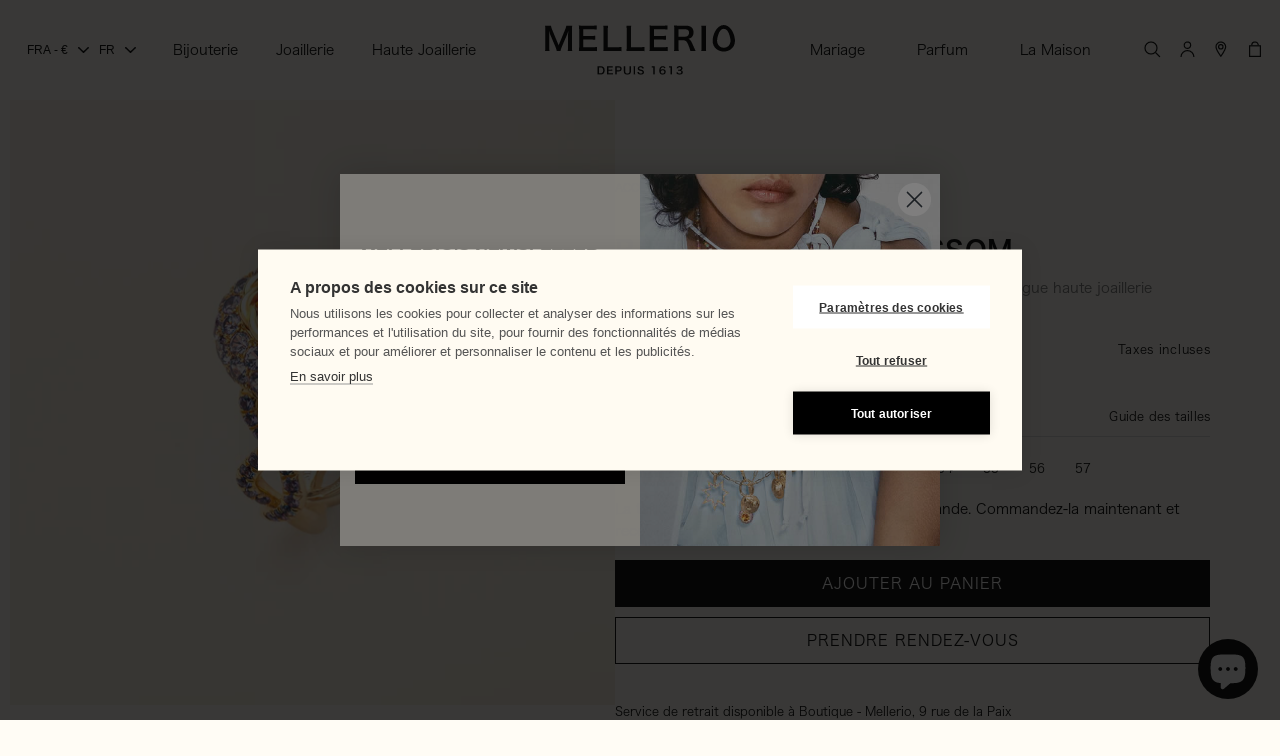

--- FILE ---
content_type: text/html; charset=utf-8
request_url: https://www.mellerio.fr/fr/products/orange-blossom-ring-yellow-gold-h1yg103-fs
body_size: 74821
content:
<!doctype html>
<html class="js" lang="fr">
  <head>
    <meta charset="utf-8">
    <meta http-equiv="X-UA-Compatible" content="IE=edge">
    <meta name="viewport" content="width=device-width,initial-scale=1">
    <meta name="theme-color" content="">
    <link rel="canonical" href="https://www.mellerio.fr/fr/products/orange-blossom-ring-yellow-gold-h1yg103-fs"><link rel="icon" type="image/png" href="//www.mellerio.fr/cdn/shop/files/favicon-84_32x32_b48ad21d-d0e2-48ba-b2d8-6ae7e88f5577.png?crop=center&height=32&v=1761836395&width=32"><title>
      Bague Saphir et Or Jaune Orange Blossom - Haute Joaillerie | Mellerio
</title>

    
      <meta name="description" content="Découvrez la bague de fiançailles diamant or blanc Essential de Mellerio. Une création exceptionnelle alliant 400 ans de savoir-faire à une élégance intemporelle.">
    

    

<meta property="og:site_name" content="Mellerio">
<meta property="og:url" content="https://www.mellerio.fr/fr/products/orange-blossom-ring-yellow-gold-h1yg103-fs">
<meta property="og:title" content="Bague Saphir et Or Jaune Orange Blossom - Haute Joaillerie | Mellerio">
<meta property="og:type" content="product">
<meta property="og:description" content="Découvrez la bague de fiançailles diamant or blanc Essential de Mellerio. Une création exceptionnelle alliant 400 ans de savoir-faire à une élégance intemporelle."><meta property="og:image" content="http://www.mellerio.fr/cdn/shop/products/orange-blossom-ring-gold-bag52467-34_33bd4440-8431-47ad-8572-b294a88fcb45.jpg?v=1648820100">
  <meta property="og:image:secure_url" content="https://www.mellerio.fr/cdn/shop/products/orange-blossom-ring-gold-bag52467-34_33bd4440-8431-47ad-8572-b294a88fcb45.jpg?v=1648820100">
  <meta property="og:image:width" content="3000">
  <meta property="og:image:height" content="3000"><meta property="og:price:amount" content="22.000,00">
  <meta property="og:price:currency" content="EUR"><meta name="twitter:card" content="summary_large_image">
<meta name="twitter:title" content="Bague Saphir et Or Jaune Orange Blossom - Haute Joaillerie | Mellerio">
<meta name="twitter:description" content="Découvrez la bague de fiançailles diamant or blanc Essential de Mellerio. Une création exceptionnelle alliant 400 ans de savoir-faire à une élégance intemporelle.">


    <!-- Google Tag Manager -->
    <script>(function(w,d,s,l,i){w[l]=w[l]||[];w[l].push({'gtm.start':
    new Date().getTime(),event:'gtm.js'});var f=d.getElementsByTagName(s)[0],
    j=d.createElement(s),dl=l!='dataLayer'?'&l='+l:'';j.async=true;j.src=
    'https://www.googletagmanager.com/gtm.js?id='+i+dl;f.parentNode.insertBefore(j,f);
    })(window,document,'script','dataLayer','GTM-P53ZGH6');</script>
    <!-- End Google Tag Manager -->

    <script src="//www.mellerio.fr/cdn/shop/t/31/assets/constants.js?v=132983761750457495441761569074" defer="defer"></script>
    <script src="//www.mellerio.fr/cdn/shop/t/31/assets/pubsub.js?v=25310214064522200911761569074" defer="defer"></script>
    <script src="//www.mellerio.fr/cdn/shop/t/31/assets/jquery.min.js?v=158417595810649192771761569074" defer="defer"></script>
    <script src="//www.mellerio.fr/cdn/shop/t/31/assets/swiper-bundle.min.js?v=35957111942347862331761569074" defer="defer"></script>
    <script src="//www.mellerio.fr/cdn/shop/t/31/assets/global.js?v=7301445359237545521761569074" defer="defer"></script>
    <script src="//www.mellerio.fr/cdn/shop/t/31/assets/elx-global.js?v=73571050971851886321764173963" defer="defer"></script>
    <script src="//www.mellerio.fr/cdn/shop/t/31/assets/details-disclosure.js?v=13653116266235556501761569074" defer="defer"></script>
    <script src="//www.mellerio.fr/cdn/shop/t/31/assets/details-modal.js?v=25581673532751508451761569074" defer="defer"></script>
    <script src="//www.mellerio.fr/cdn/shop/t/31/assets/search-form.js?v=133129549252120666541761569074" defer="defer"></script>

    <!-- Typekit -->
    <script>
      (function(d) {
        var config = {
          kitId: 'woe4bye',
          scriptTimeout: 3000,
          async: true
        },
        h=d.documentElement,t=setTimeout(function(){h.className=h.className.replace(/\bwf-loading\b/g,"")+" wf-inactive";},config.scriptTimeout),tk=d.createElement("script"),f=false,s=d.getElementsByTagName("script")[0],a;h.className+=" wf-loading";tk.src='https://use.typekit.net/'+config.kitId+'.js';tk.async=true;tk.onload=tk.onreadystatechange=function(){a=this.readyState;if(f||a&&a!="complete"&&a!="loaded")return;f=true;clearTimeout(t);try{Typekit.load(config)}catch(e){}};s.parentNode.insertBefore(tk,s)
      })(document);
    </script><script src="//www.mellerio.fr/cdn/shop/t/31/assets/animations.js?v=88693664871331136111761569074" defer="defer"></script><script>window.performance && window.performance.mark && window.performance.mark('shopify.content_for_header.start');</script><meta name="google-site-verification" content="uj2kXc-nzjVK-fTYJnSNTw5zAZp0jDXWN6NpNBV02Hc">
<meta name="facebook-domain-verification" content="6lp8ej81awqk129qqg49kjis932mni">
<meta id="shopify-digital-wallet" name="shopify-digital-wallet" content="/54906978474/digital_wallets/dialog">
<meta name="shopify-checkout-api-token" content="31d21619f1f60b53afd227a11b336c0a">
<meta id="in-context-paypal-metadata" data-shop-id="54906978474" data-venmo-supported="false" data-environment="production" data-locale="fr_FR" data-paypal-v4="true" data-currency="EUR">
<link rel="alternate" hreflang="x-default" href="https://www.mellerio.fr/products/orange-blossom-ring-yellow-gold-h1yg103-fs">
<link rel="alternate" hreflang="en" href="https://www.mellerio.fr/products/orange-blossom-ring-yellow-gold-h1yg103-fs">
<link rel="alternate" hreflang="fr" href="https://www.mellerio.fr/fr/products/orange-blossom-ring-yellow-gold-h1yg103-fs">
<link rel="alternate" hreflang="en-US" href="https://us.mellerio.fr/products/orange-blossom-ring-yellow-gold-h1yg103-fs">
<link rel="alternate" type="application/json+oembed" href="https://www.mellerio.fr/fr/products/orange-blossom-ring-yellow-gold-h1yg103-fs.oembed">
<script async="async" src="/checkouts/internal/preloads.js?locale=fr-FR"></script>
<link rel="preconnect" href="https://shop.app" crossorigin="anonymous">
<script async="async" src="https://shop.app/checkouts/internal/preloads.js?locale=fr-FR&shop_id=54906978474" crossorigin="anonymous"></script>
<script id="apple-pay-shop-capabilities" type="application/json">{"shopId":54906978474,"countryCode":"FR","currencyCode":"EUR","merchantCapabilities":["supports3DS"],"merchantId":"gid:\/\/shopify\/Shop\/54906978474","merchantName":"Mellerio","requiredBillingContactFields":["postalAddress","email","phone"],"requiredShippingContactFields":["postalAddress","email","phone"],"shippingType":"shipping","supportedNetworks":["visa","masterCard","amex","maestro"],"total":{"type":"pending","label":"Mellerio","amount":"1.00"},"shopifyPaymentsEnabled":true,"supportsSubscriptions":true}</script>
<script id="shopify-features" type="application/json">{"accessToken":"31d21619f1f60b53afd227a11b336c0a","betas":["rich-media-storefront-analytics"],"domain":"www.mellerio.fr","predictiveSearch":true,"shopId":54906978474,"locale":"fr"}</script>
<script>var Shopify = Shopify || {};
Shopify.shop = "mellerio.myshopify.com";
Shopify.locale = "fr";
Shopify.currency = {"active":"EUR","rate":"1.0"};
Shopify.country = "FR";
Shopify.theme = {"name":"ELX - Prod","id":185214501239,"schema_name":"Dawn","schema_version":"15.4.0","theme_store_id":887,"role":"main"};
Shopify.theme.handle = "null";
Shopify.theme.style = {"id":null,"handle":null};
Shopify.cdnHost = "www.mellerio.fr/cdn";
Shopify.routes = Shopify.routes || {};
Shopify.routes.root = "/fr/";</script>
<script type="module">!function(o){(o.Shopify=o.Shopify||{}).modules=!0}(window);</script>
<script>!function(o){function n(){var o=[];function n(){o.push(Array.prototype.slice.apply(arguments))}return n.q=o,n}var t=o.Shopify=o.Shopify||{};t.loadFeatures=n(),t.autoloadFeatures=n()}(window);</script>
<script>
  window.ShopifyPay = window.ShopifyPay || {};
  window.ShopifyPay.apiHost = "shop.app\/pay";
  window.ShopifyPay.redirectState = null;
</script>
<script id="shop-js-analytics" type="application/json">{"pageType":"product"}</script>
<script defer="defer" async type="module" src="//www.mellerio.fr/cdn/shopifycloud/shop-js/modules/v2/client.init-shop-cart-sync_Lpn8ZOi5.fr.esm.js"></script>
<script defer="defer" async type="module" src="//www.mellerio.fr/cdn/shopifycloud/shop-js/modules/v2/chunk.common_X4Hu3kma.esm.js"></script>
<script defer="defer" async type="module" src="//www.mellerio.fr/cdn/shopifycloud/shop-js/modules/v2/chunk.modal_BV0V5IrV.esm.js"></script>
<script type="module">
  await import("//www.mellerio.fr/cdn/shopifycloud/shop-js/modules/v2/client.init-shop-cart-sync_Lpn8ZOi5.fr.esm.js");
await import("//www.mellerio.fr/cdn/shopifycloud/shop-js/modules/v2/chunk.common_X4Hu3kma.esm.js");
await import("//www.mellerio.fr/cdn/shopifycloud/shop-js/modules/v2/chunk.modal_BV0V5IrV.esm.js");

  window.Shopify.SignInWithShop?.initShopCartSync?.({"fedCMEnabled":true,"windoidEnabled":true});

</script>
<script>
  window.Shopify = window.Shopify || {};
  if (!window.Shopify.featureAssets) window.Shopify.featureAssets = {};
  window.Shopify.featureAssets['shop-js'] = {"shop-cart-sync":["modules/v2/client.shop-cart-sync_hBo3gat_.fr.esm.js","modules/v2/chunk.common_X4Hu3kma.esm.js","modules/v2/chunk.modal_BV0V5IrV.esm.js"],"init-fed-cm":["modules/v2/client.init-fed-cm_BoVeauXL.fr.esm.js","modules/v2/chunk.common_X4Hu3kma.esm.js","modules/v2/chunk.modal_BV0V5IrV.esm.js"],"init-shop-email-lookup-coordinator":["modules/v2/client.init-shop-email-lookup-coordinator_CX4-Y-CZ.fr.esm.js","modules/v2/chunk.common_X4Hu3kma.esm.js","modules/v2/chunk.modal_BV0V5IrV.esm.js"],"init-windoid":["modules/v2/client.init-windoid_iuUmw7cp.fr.esm.js","modules/v2/chunk.common_X4Hu3kma.esm.js","modules/v2/chunk.modal_BV0V5IrV.esm.js"],"shop-button":["modules/v2/client.shop-button_DumFxEIo.fr.esm.js","modules/v2/chunk.common_X4Hu3kma.esm.js","modules/v2/chunk.modal_BV0V5IrV.esm.js"],"shop-cash-offers":["modules/v2/client.shop-cash-offers_BPdnZcGX.fr.esm.js","modules/v2/chunk.common_X4Hu3kma.esm.js","modules/v2/chunk.modal_BV0V5IrV.esm.js"],"shop-toast-manager":["modules/v2/client.shop-toast-manager_sjv6XvZD.fr.esm.js","modules/v2/chunk.common_X4Hu3kma.esm.js","modules/v2/chunk.modal_BV0V5IrV.esm.js"],"init-shop-cart-sync":["modules/v2/client.init-shop-cart-sync_Lpn8ZOi5.fr.esm.js","modules/v2/chunk.common_X4Hu3kma.esm.js","modules/v2/chunk.modal_BV0V5IrV.esm.js"],"init-customer-accounts-sign-up":["modules/v2/client.init-customer-accounts-sign-up_DQVKlaja.fr.esm.js","modules/v2/client.shop-login-button_DkHUpD44.fr.esm.js","modules/v2/chunk.common_X4Hu3kma.esm.js","modules/v2/chunk.modal_BV0V5IrV.esm.js"],"pay-button":["modules/v2/client.pay-button_DN6Ek-nh.fr.esm.js","modules/v2/chunk.common_X4Hu3kma.esm.js","modules/v2/chunk.modal_BV0V5IrV.esm.js"],"init-customer-accounts":["modules/v2/client.init-customer-accounts_BQOJrVdv.fr.esm.js","modules/v2/client.shop-login-button_DkHUpD44.fr.esm.js","modules/v2/chunk.common_X4Hu3kma.esm.js","modules/v2/chunk.modal_BV0V5IrV.esm.js"],"avatar":["modules/v2/client.avatar_BTnouDA3.fr.esm.js"],"init-shop-for-new-customer-accounts":["modules/v2/client.init-shop-for-new-customer-accounts_DW7xpOCZ.fr.esm.js","modules/v2/client.shop-login-button_DkHUpD44.fr.esm.js","modules/v2/chunk.common_X4Hu3kma.esm.js","modules/v2/chunk.modal_BV0V5IrV.esm.js"],"shop-follow-button":["modules/v2/client.shop-follow-button_CXr7UFuQ.fr.esm.js","modules/v2/chunk.common_X4Hu3kma.esm.js","modules/v2/chunk.modal_BV0V5IrV.esm.js"],"checkout-modal":["modules/v2/client.checkout-modal_CXg0VCPn.fr.esm.js","modules/v2/chunk.common_X4Hu3kma.esm.js","modules/v2/chunk.modal_BV0V5IrV.esm.js"],"shop-login-button":["modules/v2/client.shop-login-button_DkHUpD44.fr.esm.js","modules/v2/chunk.common_X4Hu3kma.esm.js","modules/v2/chunk.modal_BV0V5IrV.esm.js"],"lead-capture":["modules/v2/client.lead-capture_C9SxlK5K.fr.esm.js","modules/v2/chunk.common_X4Hu3kma.esm.js","modules/v2/chunk.modal_BV0V5IrV.esm.js"],"shop-login":["modules/v2/client.shop-login_DQBEMTrD.fr.esm.js","modules/v2/chunk.common_X4Hu3kma.esm.js","modules/v2/chunk.modal_BV0V5IrV.esm.js"],"payment-terms":["modules/v2/client.payment-terms_CokxZuo0.fr.esm.js","modules/v2/chunk.common_X4Hu3kma.esm.js","modules/v2/chunk.modal_BV0V5IrV.esm.js"]};
</script>
<script id="__st">var __st={"a":54906978474,"offset":3600,"reqid":"8272eab1-3e50-4c19-ba32-354eee47c699-1769726398","pageurl":"www.mellerio.fr\/fr\/products\/orange-blossom-ring-yellow-gold-h1yg103-fs","u":"f9b92c56a364","p":"product","rtyp":"product","rid":7313956077738};</script>
<script>window.ShopifyPaypalV4VisibilityTracking = true;</script>
<script id="captcha-bootstrap">!function(){'use strict';const t='contact',e='account',n='new_comment',o=[[t,t],['blogs',n],['comments',n],[t,'customer']],c=[[e,'customer_login'],[e,'guest_login'],[e,'recover_customer_password'],[e,'create_customer']],r=t=>t.map((([t,e])=>`form[action*='/${t}']:not([data-nocaptcha='true']) input[name='form_type'][value='${e}']`)).join(','),a=t=>()=>t?[...document.querySelectorAll(t)].map((t=>t.form)):[];function s(){const t=[...o],e=r(t);return a(e)}const i='password',u='form_key',d=['recaptcha-v3-token','g-recaptcha-response','h-captcha-response',i],f=()=>{try{return window.sessionStorage}catch{return}},m='__shopify_v',_=t=>t.elements[u];function p(t,e,n=!1){try{const o=window.sessionStorage,c=JSON.parse(o.getItem(e)),{data:r}=function(t){const{data:e,action:n}=t;return t[m]||n?{data:e,action:n}:{data:t,action:n}}(c);for(const[e,n]of Object.entries(r))t.elements[e]&&(t.elements[e].value=n);n&&o.removeItem(e)}catch(o){console.error('form repopulation failed',{error:o})}}const l='form_type',E='cptcha';function T(t){t.dataset[E]=!0}const w=window,h=w.document,L='Shopify',v='ce_forms',y='captcha';let A=!1;((t,e)=>{const n=(g='f06e6c50-85a8-45c8-87d0-21a2b65856fe',I='https://cdn.shopify.com/shopifycloud/storefront-forms-hcaptcha/ce_storefront_forms_captcha_hcaptcha.v1.5.2.iife.js',D={infoText:'Protégé par hCaptcha',privacyText:'Confidentialité',termsText:'Conditions'},(t,e,n)=>{const o=w[L][v],c=o.bindForm;if(c)return c(t,g,e,D).then(n);var r;o.q.push([[t,g,e,D],n]),r=I,A||(h.body.append(Object.assign(h.createElement('script'),{id:'captcha-provider',async:!0,src:r})),A=!0)});var g,I,D;w[L]=w[L]||{},w[L][v]=w[L][v]||{},w[L][v].q=[],w[L][y]=w[L][y]||{},w[L][y].protect=function(t,e){n(t,void 0,e),T(t)},Object.freeze(w[L][y]),function(t,e,n,w,h,L){const[v,y,A,g]=function(t,e,n){const i=e?o:[],u=t?c:[],d=[...i,...u],f=r(d),m=r(i),_=r(d.filter((([t,e])=>n.includes(e))));return[a(f),a(m),a(_),s()]}(w,h,L),I=t=>{const e=t.target;return e instanceof HTMLFormElement?e:e&&e.form},D=t=>v().includes(t);t.addEventListener('submit',(t=>{const e=I(t);if(!e)return;const n=D(e)&&!e.dataset.hcaptchaBound&&!e.dataset.recaptchaBound,o=_(e),c=g().includes(e)&&(!o||!o.value);(n||c)&&t.preventDefault(),c&&!n&&(function(t){try{if(!f())return;!function(t){const e=f();if(!e)return;const n=_(t);if(!n)return;const o=n.value;o&&e.removeItem(o)}(t);const e=Array.from(Array(32),(()=>Math.random().toString(36)[2])).join('');!function(t,e){_(t)||t.append(Object.assign(document.createElement('input'),{type:'hidden',name:u})),t.elements[u].value=e}(t,e),function(t,e){const n=f();if(!n)return;const o=[...t.querySelectorAll(`input[type='${i}']`)].map((({name:t})=>t)),c=[...d,...o],r={};for(const[a,s]of new FormData(t).entries())c.includes(a)||(r[a]=s);n.setItem(e,JSON.stringify({[m]:1,action:t.action,data:r}))}(t,e)}catch(e){console.error('failed to persist form',e)}}(e),e.submit())}));const S=(t,e)=>{t&&!t.dataset[E]&&(n(t,e.some((e=>e===t))),T(t))};for(const o of['focusin','change'])t.addEventListener(o,(t=>{const e=I(t);D(e)&&S(e,y())}));const B=e.get('form_key'),M=e.get(l),P=B&&M;t.addEventListener('DOMContentLoaded',(()=>{const t=y();if(P)for(const e of t)e.elements[l].value===M&&p(e,B);[...new Set([...A(),...v().filter((t=>'true'===t.dataset.shopifyCaptcha))])].forEach((e=>S(e,t)))}))}(h,new URLSearchParams(w.location.search),n,t,e,['guest_login'])})(!0,!0)}();</script>
<script integrity="sha256-4kQ18oKyAcykRKYeNunJcIwy7WH5gtpwJnB7kiuLZ1E=" data-source-attribution="shopify.loadfeatures" defer="defer" src="//www.mellerio.fr/cdn/shopifycloud/storefront/assets/storefront/load_feature-a0a9edcb.js" crossorigin="anonymous"></script>
<script crossorigin="anonymous" defer="defer" src="//www.mellerio.fr/cdn/shopifycloud/storefront/assets/shopify_pay/storefront-65b4c6d7.js?v=20250812"></script>
<script data-source-attribution="shopify.dynamic_checkout.dynamic.init">var Shopify=Shopify||{};Shopify.PaymentButton=Shopify.PaymentButton||{isStorefrontPortableWallets:!0,init:function(){window.Shopify.PaymentButton.init=function(){};var t=document.createElement("script");t.src="https://www.mellerio.fr/cdn/shopifycloud/portable-wallets/latest/portable-wallets.fr.js",t.type="module",document.head.appendChild(t)}};
</script>
<script data-source-attribution="shopify.dynamic_checkout.buyer_consent">
  function portableWalletsHideBuyerConsent(e){var t=document.getElementById("shopify-buyer-consent"),n=document.getElementById("shopify-subscription-policy-button");t&&n&&(t.classList.add("hidden"),t.setAttribute("aria-hidden","true"),n.removeEventListener("click",e))}function portableWalletsShowBuyerConsent(e){var t=document.getElementById("shopify-buyer-consent"),n=document.getElementById("shopify-subscription-policy-button");t&&n&&(t.classList.remove("hidden"),t.removeAttribute("aria-hidden"),n.addEventListener("click",e))}window.Shopify?.PaymentButton&&(window.Shopify.PaymentButton.hideBuyerConsent=portableWalletsHideBuyerConsent,window.Shopify.PaymentButton.showBuyerConsent=portableWalletsShowBuyerConsent);
</script>
<script data-source-attribution="shopify.dynamic_checkout.cart.bootstrap">document.addEventListener("DOMContentLoaded",(function(){function t(){return document.querySelector("shopify-accelerated-checkout-cart, shopify-accelerated-checkout")}if(t())Shopify.PaymentButton.init();else{new MutationObserver((function(e,n){t()&&(Shopify.PaymentButton.init(),n.disconnect())})).observe(document.body,{childList:!0,subtree:!0})}}));
</script>
<link id="shopify-accelerated-checkout-styles" rel="stylesheet" media="screen" href="https://www.mellerio.fr/cdn/shopifycloud/portable-wallets/latest/accelerated-checkout-backwards-compat.css" crossorigin="anonymous">
<style id="shopify-accelerated-checkout-cart">
        #shopify-buyer-consent {
  margin-top: 1em;
  display: inline-block;
  width: 100%;
}

#shopify-buyer-consent.hidden {
  display: none;
}

#shopify-subscription-policy-button {
  background: none;
  border: none;
  padding: 0;
  text-decoration: underline;
  font-size: inherit;
  cursor: pointer;
}

#shopify-subscription-policy-button::before {
  box-shadow: none;
}

      </style>
<script id="sections-script" data-sections="header" defer="defer" src="//www.mellerio.fr/cdn/shop/t/31/compiled_assets/scripts.js?v=19384"></script>
<script>window.performance && window.performance.mark && window.performance.mark('shopify.content_for_header.end');</script>


    <style data-shopify>
      
      
      
      
      

      
        :root,
        .color-scheme-1 {
          --color-background: 255,252,245;
        
          --gradient-background: #fffcf5;
        

        

        --color-foreground: 0,0,0;
        --color-background-contrast: 255,214,118;
        --color-shadow: 0,0,0;
        --color-button: 0,0,0;
        --color-button-text: 255,255,255;
        --color-secondary-button: 255,252,245;
        --color-secondary-button-text: 0,0,0;
        --color-link: 0,0,0;
        --color-badge-foreground: 0,0,0;
        --color-badge-background: 255,252,245;
        --color-badge-border: 0,0,0;
        --payment-terms-background-color: rgb(255 252 245);
      }
      
        
        .color-scheme-2 {
          --color-background: 243,243,243;
        
          --gradient-background: #f3f3f3;
        

        

        --color-foreground: 18,18,18;
        --color-background-contrast: 179,179,179;
        --color-shadow: 18,18,18;
        --color-button: 18,18,18;
        --color-button-text: 243,243,243;
        --color-secondary-button: 243,243,243;
        --color-secondary-button-text: 18,18,18;
        --color-link: 18,18,18;
        --color-badge-foreground: 18,18,18;
        --color-badge-background: 243,243,243;
        --color-badge-border: 18,18,18;
        --payment-terms-background-color: rgb(243 243 243);
      }
      
        
        .color-scheme-3 {
          --color-background: 0,0,0;
        
          --gradient-background: #000000;
        

        

        --color-foreground: 255,255,255;
        --color-background-contrast: 128,128,128;
        --color-shadow: 0,0,0;
        --color-button: 255,255,255;
        --color-button-text: 0,0,0;
        --color-secondary-button: 0,0,0;
        --color-secondary-button-text: 255,255,255;
        --color-link: 255,255,255;
        --color-badge-foreground: 255,255,255;
        --color-badge-background: 0,0,0;
        --color-badge-border: 255,255,255;
        --payment-terms-background-color: rgb(0 0 0);
      }
      
        
        .color-scheme-4 {
          --color-background: 255,252,245;
        
          --gradient-background: #fffcf5;
        

        

        --color-foreground: 255,255,255;
        --color-background-contrast: 255,214,118;
        --color-shadow: 0,0,0;
        --color-button: 0,0,0;
        --color-button-text: 255,255,255;
        --color-secondary-button: 255,252,245;
        --color-secondary-button-text: 255,255,255;
        --color-link: 255,255,255;
        --color-badge-foreground: 255,255,255;
        --color-badge-background: 255,252,245;
        --color-badge-border: 255,255,255;
        --payment-terms-background-color: rgb(255 252 245);
      }
      
        
        .color-scheme-5 {
          --color-background: 71,112,62;
        
          --gradient-background: #47703e;
        

        

        --color-foreground: 0,0,0;
        --color-background-contrast: 19,30,17;
        --color-shadow: 0,0,0;
        --color-button: 0,0,0;
        --color-button-text: 255,255,255;
        --color-secondary-button: 71,112,62;
        --color-secondary-button-text: 255,255,255;
        --color-link: 255,255,255;
        --color-badge-foreground: 0,0,0;
        --color-badge-background: 71,112,62;
        --color-badge-border: 0,0,0;
        --payment-terms-background-color: rgb(71 112 62);
      }
      

      body, .color-scheme-1, .color-scheme-2, .color-scheme-3, .color-scheme-4, .color-scheme-5 {
        color: rgb(var(--color-foreground));
        background-color: rgb(var(--color-background));
      }

      :root {
        --font-body-family: "hiragino-kaku-gothic-pron", sans-serif;
        --font-body-style: normal;
        --font-body-weight: 400;
        --font-body-weight-bold: 700;

        --font-heading-family: "hiragino-kaku-gothic-pron", sans-serif;
        --font-heading-style: normal;
        --font-heading-weight: 600;

        --font-body-scale: 1.0;
        --font-heading-scale: 1.0;

        --media-padding: px;
        --media-border-opacity: 0.05;
        --media-border-width: 1px;
        --media-radius: 0px;
        --media-shadow-opacity: 0.0;
        --media-shadow-horizontal-offset: 0px;
        --media-shadow-vertical-offset: 0px;
        --media-shadow-blur-radius: 0px;
        --media-shadow-visible: 0;

        --page-width: 200rem;
        --page-width-margin: 0rem;

        --product-card-image-padding: 0.0rem;
        --product-card-corner-radius: 0.0rem;
        --product-card-text-alignment: left;
        --product-card-border-width: 0.0rem;
        --product-card-border-opacity: 0.1;
        --product-card-shadow-opacity: 0.0;
        --product-card-shadow-visible: 0;
        --product-card-shadow-horizontal-offset: 0.0rem;
        --product-card-shadow-vertical-offset: 0.0rem;
        --product-card-shadow-blur-radius: 0.0rem;

        --collection-card-image-padding: 0.0rem;
        --collection-card-corner-radius: 0.0rem;
        --collection-card-text-alignment: left;
        --collection-card-border-width: 0.0rem;
        --collection-card-border-opacity: 0.0;
        --collection-card-shadow-opacity: 0.0;
        --collection-card-shadow-visible: 0;
        --collection-card-shadow-horizontal-offset: 0.0rem;
        --collection-card-shadow-vertical-offset: 0.0rem;
        --collection-card-shadow-blur-radius: 0.0rem;

        --blog-card-image-padding: 0.0rem;
        --blog-card-corner-radius: 0.0rem;
        --blog-card-text-alignment: left;
        --blog-card-border-width: 0.0rem;
        --blog-card-border-opacity: 0.0;
        --blog-card-shadow-opacity: 0.0;
        --blog-card-shadow-visible: 0;
        --blog-card-shadow-horizontal-offset: 0.0rem;
        --blog-card-shadow-vertical-offset: 0.0rem;
        --blog-card-shadow-blur-radius: 0.0rem;

        --badge-corner-radius: 0.0rem;

        --popup-border-width: 1px;
        --popup-border-opacity: 0.0;
        --popup-corner-radius: 0px;
        --popup-shadow-opacity: 0.05;
        --popup-shadow-horizontal-offset: 0px;
        --popup-shadow-vertical-offset: 0px;
        --popup-shadow-blur-radius: 0px;

        --drawer-border-width: 0px;
        --drawer-border-opacity: 0.0;
        --drawer-shadow-opacity: 0.0;
        --drawer-shadow-horizontal-offset: 0px;
        --drawer-shadow-vertical-offset: 0px;
        --drawer-shadow-blur-radius: 0px;

        --spacing-sections-desktop: 0px;
        --spacing-sections-mobile: 0px;

        --grid-desktop-vertical-spacing: 20px;
        --grid-desktop-horizontal-spacing: 20px;
        --grid-mobile-vertical-spacing: 10px;
        --grid-mobile-horizontal-spacing: 10px;

        --text-boxes-border-opacity: 0.0;
        --text-boxes-border-width: 0px;
        --text-boxes-radius: 0px;
        --text-boxes-shadow-opacity: 0.0;
        --text-boxes-shadow-visible: 0;
        --text-boxes-shadow-horizontal-offset: 0px;
        --text-boxes-shadow-vertical-offset: 0px;
        --text-boxes-shadow-blur-radius: 0px;

        --buttons-radius: 0px;
        --buttons-radius-outset: 0px;
        --buttons-border-width: 1px;
        --buttons-border-opacity: 1.0;
        --buttons-shadow-opacity: 0.0;
        --buttons-shadow-visible: 0;
        --buttons-shadow-horizontal-offset: 0px;
        --buttons-shadow-vertical-offset: 4px;
        --buttons-shadow-blur-radius: 0px;
        --buttons-border-offset: 0px;

        --inputs-radius: 0px;
        --inputs-border-width: 1px;
        --inputs-border-opacity: 0.55;
        --inputs-shadow-opacity: 0.0;
        --inputs-shadow-horizontal-offset: 0px;
        --inputs-margin-offset: 0px;
        --inputs-shadow-vertical-offset: 4px;
        --inputs-shadow-blur-radius: 5px;
        --inputs-radius-outset: 0px;

        --variant-pills-radius: 40px;
        --variant-pills-border-width: 1px;
        --variant-pills-border-opacity: 0.55;
        --variant-pills-shadow-opacity: 0.0;
        --variant-pills-shadow-horizontal-offset: 0px;
        --variant-pills-shadow-vertical-offset: 0px;
        --variant-pills-shadow-blur-radius: 0px;
      }

      *,
      *::before,
      *::after {
        box-sizing: inherit;
      }

      html {
        box-sizing: border-box;
        font-size: calc(var(--font-body-scale) * 62.5%);
        height: 100%;
      }

      body {
        display: grid;
        grid-template-rows: auto auto 1fr auto;
        grid-template-columns: 100%;
        min-height: 100%;
        margin: 0;
        font-size: 1.4rem;
        line-height: 2.2rem;
        font-family: var(--font-body-family);
        font-style: var(--font-body-style);
        font-weight: var(--font-body-weight);
      }
    </style>

    <link href="//www.mellerio.fr/cdn/shop/t/31/assets/base.css?v=65833951460277587801764344842" rel="stylesheet" type="text/css" media="all" />
    <link href="//www.mellerio.fr/cdn/shop/t/31/assets/elx-global.css?v=5471940465258043081764173947" rel="stylesheet" type="text/css" media="all" />
    <link href="//www.mellerio.fr/cdn/shop/t/31/assets/swiper-bundle.min.css?v=153683586448149871501761569074" rel="stylesheet" type="text/css" media="all" />
    <link href="//www.mellerio.fr/cdn/shop/t/31/assets/component-cart-items.css?v=29608202208716544981762531205" rel="stylesheet" type="text/css" media="all" />
    <link href="//www.mellerio.fr/cdn/shop/t/31/assets/component-cart-drawer.css?v=90080198206299039261764173954" rel="stylesheet" type="text/css" media="all" />
    <link href="//www.mellerio.fr/cdn/shop/t/31/assets/component-cart.css?v=31349665832614616221763118676" rel="stylesheet" type="text/css" media="all" />
    <link href="//www.mellerio.fr/cdn/shop/t/31/assets/component-totals.css?v=179200774874000109801763119395" rel="stylesheet" type="text/css" media="all" />
    <link href="//www.mellerio.fr/cdn/shop/t/31/assets/component-price.css?v=36552501874342199881761829234" rel="stylesheet" type="text/css" media="all" />
    <link href="//www.mellerio.fr/cdn/shop/t/31/assets/component-discounts.css?v=152760482443307489271761569074" rel="stylesheet" type="text/css" media="all" />
<link href="//www.mellerio.fr/cdn/shop/t/31/assets/component-localization-form.css?v=116769919157167037171762505099" rel="stylesheet" type="text/css" media="all" />
      <script src="//www.mellerio.fr/cdn/shop/t/31/assets/localization-form.js?v=9987629346446495061762437284" defer="defer"></script><link rel="stylesheet" href="//www.mellerio.fr/cdn/shop/t/31/assets/component-predictive-search.css?v=85853417968809640691762781454" media="print" onload="this.media='all'"><script>
      if (Shopify.designMode) {
        document.documentElement.classList.add('shopify-design-mode');
      }
    </script>
  <!-- BEGIN app block: shopify://apps/booxi/blocks/script/da718c6d-23eb-46ef-b662-384e0f84a395 --><script defer>
  window.booxiApp = window.booxiApp || {};
  window.booxiApp.reference = {
    id: '7313956077738',
    name: `Bague Orange Blossom`,
    'id-name': `7313956077738 - Bague Orange Blossom`,
    sku: `H1YG103-FS47`,
    barcode: `3616800036902`,
  };
  
  window.booxiApp.customer = null;
  
  
  window.booxiApp.endpointRoot = `https://sp.booxi.com`;
  window.booxiApp.bubbleSvg = 
    `
      <svg xmlns="http://www.w3.org/2000/svg" width="40" height="40" viewBox="0 0 40 40">
        <path d="M33,35H7a2,2,0,0,1-2-2V7A2,2,0,0,1,7,5h3V3h4V5H26V3h4V5h3a2,2,0,0,1,2,2V33A2,2,0,0,1,33,35ZM13,4H11V6h2V4ZM29,4H27V6h2V4Zm4,7H7V33H33V11ZM13,21.015H11v-2h2v2Zm0,4H11v-2h2v2Zm0,4H11v-2h2v2Zm4-12H15v-2h2v2Zm0,4H15v-2h2v2Zm0,4H15v-2h2v2Zm0,4H15v-2h2v2Zm4-12H19v-2h2v2Zm0,4H19v-2h2v2Zm0,4H19v-2h2v2Zm0,4H19v-2h2v2Zm4-12H23v-2h2v2Zm0,4H23v-2h2v2Zm0,4H23v-2h2v2Zm0,4H23v-2h2v2Zm4-12H27v-2h2v2Zm0,4H27v-2h2v2Zm0,4H27v-2h2v2Z"/>
      </svg>
    `
  window.booxiApp.settings = {"timer_remove_product":14,"tracking_button_position":"right"}
</script>


<!-- END app block --><!-- BEGIN app block: shopify://apps/eg-auto-add-to-cart/blocks/app-embed/0f7d4f74-1e89-4820-aec4-6564d7e535d2 -->










  
    <script
      async
      type="text/javascript"
      src="https://cdn.506.io/eg/script.js?shop=mellerio.myshopify.com&v=7"
    ></script>
  



  <meta id="easygift-shop" itemid="c2hvcF8kXzE3Njk3MjYzOTg=" content="{&quot;isInstalled&quot;:true,&quot;installedOn&quot;:&quot;2025-11-17T13:24:45.164Z&quot;,&quot;appVersion&quot;:&quot;3.0&quot;,&quot;subscriptionName&quot;:&quot;Standard&quot;,&quot;cartAnalytics&quot;:true,&quot;freeTrialEndsOn&quot;:null,&quot;settings&quot;:{&quot;reminderBannerStyle&quot;:{&quot;position&quot;:{&quot;horizontal&quot;:&quot;right&quot;,&quot;vertical&quot;:&quot;bottom&quot;},&quot;imageUrl&quot;:null,&quot;closingMode&quot;:&quot;doNotAutoClose&quot;,&quot;cssStyles&quot;:&quot;&quot;,&quot;displayAfter&quot;:5,&quot;headerText&quot;:&quot;&quot;,&quot;primaryColor&quot;:&quot;#000000&quot;,&quot;reshowBannerAfter&quot;:&quot;everyNewSession&quot;,&quot;selfcloseAfter&quot;:5,&quot;showImage&quot;:false,&quot;subHeaderText&quot;:&quot;&quot;},&quot;addedItemIdentifier&quot;:&quot;_Gifted&quot;,&quot;ignoreOtherAppLineItems&quot;:null,&quot;customVariantsInfoLifetimeMins&quot;:1440,&quot;redirectPath&quot;:null,&quot;ignoreNonStandardCartRequests&quot;:false,&quot;bannerStyle&quot;:{&quot;position&quot;:{&quot;horizontal&quot;:&quot;right&quot;,&quot;vertical&quot;:&quot;bottom&quot;},&quot;cssStyles&quot;:null,&quot;primaryColor&quot;:&quot;#000000&quot;},&quot;themePresetId&quot;:null,&quot;notificationStyle&quot;:{&quot;position&quot;:{&quot;horizontal&quot;:null,&quot;vertical&quot;:null},&quot;cssStyles&quot;:null,&quot;duration&quot;:null,&quot;hasCustomizations&quot;:false,&quot;primaryColor&quot;:null},&quot;fetchCartData&quot;:false,&quot;useLocalStorage&quot;:{&quot;enabled&quot;:false,&quot;expiryMinutes&quot;:null},&quot;popupStyle&quot;:{&quot;addButtonText&quot;:null,&quot;cssStyles&quot;:null,&quot;dismissButtonText&quot;:null,&quot;hasCustomizations&quot;:false,&quot;imageUrl&quot;:null,&quot;outOfStockButtonText&quot;:null,&quot;primaryColor&quot;:null,&quot;secondaryColor&quot;:null,&quot;showProductLink&quot;:false,&quot;subscriptionLabel&quot;:&quot;Subscription Plan&quot;},&quot;refreshAfterBannerClick&quot;:false,&quot;disableReapplyRules&quot;:false,&quot;disableReloadOnFailedAddition&quot;:false,&quot;autoReloadCartPage&quot;:false,&quot;ajaxRedirectPath&quot;:null,&quot;allowSimultaneousRequests&quot;:false,&quot;applyRulesOnCheckout&quot;:false,&quot;enableCartCtrlOverrides&quot;:false,&quot;scriptSettings&quot;:{&quot;branding&quot;:{&quot;removalRequestSent&quot;:null,&quot;show&quot;:false},&quot;productPageRedirection&quot;:{&quot;enabled&quot;:false,&quot;products&quot;:[],&quot;redirectionURL&quot;:&quot;\/&quot;},&quot;debugging&quot;:{&quot;enabledOn&quot;:null,&quot;enabled&quot;:false,&quot;stringifyObj&quot;:false},&quot;customCSS&quot;:null,&quot;delayUpdates&quot;:2000,&quot;useFinalPrice&quot;:false,&quot;decodePayload&quot;:false,&quot;enableBuyNowInterceptions&quot;:false,&quot;fetchCartDataBeforeRequest&quot;:false,&quot;fetchProductInfoFromSavedDomain&quot;:false,&quot;hideAlertsOnFrontend&quot;:false,&quot;hideGiftedPropertyText&quot;:false,&quot;removeEGPropertyFromSplitActionLineItems&quot;:false,&quot;removeProductsAddedFromExpiredRules&quot;:false}},&quot;translations&quot;:null,&quot;defaultLocale&quot;:&quot;en&quot;,&quot;shopDomain&quot;:&quot;www.mellerio.fr&quot;}">


<script defer>
  (async function() {
    try {

      const blockVersion = "v3"
      if (blockVersion != "v3") {
        return
      }

      let metaErrorFlag = false;
      if (metaErrorFlag) {
        return
      }

      // Parse metafields as JSON
      const metafields = {};

      // Process metafields in JavaScript
      let savedRulesArray = [];
      for (const [key, value] of Object.entries(metafields)) {
        if (value) {
          for (const prop in value) {
            // avoiding Object.Keys for performance gain -- no need to make an array of keys.
            savedRulesArray.push(value);
            break;
          }
        }
      }

      const metaTag = document.createElement('meta');
      metaTag.id = 'easygift-rules';
      metaTag.content = JSON.stringify(savedRulesArray);
      metaTag.setAttribute('itemid', 'cnVsZXNfJF8xNzY5NzI2Mzk4');

      document.head.appendChild(metaTag);
      } catch (err) {
        
      }
  })();
</script>


  <script
    type="text/javascript"
    defer
  >

    (function () {
      try {
        window.EG_INFO = window.EG_INFO || {};
        var shopInfo = {"isInstalled":true,"installedOn":"2025-11-17T13:24:45.164Z","appVersion":"3.0","subscriptionName":"Standard","cartAnalytics":true,"freeTrialEndsOn":null,"settings":{"reminderBannerStyle":{"position":{"horizontal":"right","vertical":"bottom"},"imageUrl":null,"closingMode":"doNotAutoClose","cssStyles":"","displayAfter":5,"headerText":"","primaryColor":"#000000","reshowBannerAfter":"everyNewSession","selfcloseAfter":5,"showImage":false,"subHeaderText":""},"addedItemIdentifier":"_Gifted","ignoreOtherAppLineItems":null,"customVariantsInfoLifetimeMins":1440,"redirectPath":null,"ignoreNonStandardCartRequests":false,"bannerStyle":{"position":{"horizontal":"right","vertical":"bottom"},"cssStyles":null,"primaryColor":"#000000"},"themePresetId":null,"notificationStyle":{"position":{"horizontal":null,"vertical":null},"cssStyles":null,"duration":null,"hasCustomizations":false,"primaryColor":null},"fetchCartData":false,"useLocalStorage":{"enabled":false,"expiryMinutes":null},"popupStyle":{"addButtonText":null,"cssStyles":null,"dismissButtonText":null,"hasCustomizations":false,"imageUrl":null,"outOfStockButtonText":null,"primaryColor":null,"secondaryColor":null,"showProductLink":false,"subscriptionLabel":"Subscription Plan"},"refreshAfterBannerClick":false,"disableReapplyRules":false,"disableReloadOnFailedAddition":false,"autoReloadCartPage":false,"ajaxRedirectPath":null,"allowSimultaneousRequests":false,"applyRulesOnCheckout":false,"enableCartCtrlOverrides":false,"scriptSettings":{"branding":{"removalRequestSent":null,"show":false},"productPageRedirection":{"enabled":false,"products":[],"redirectionURL":"\/"},"debugging":{"enabledOn":null,"enabled":false,"stringifyObj":false},"customCSS":null,"delayUpdates":2000,"useFinalPrice":false,"decodePayload":false,"enableBuyNowInterceptions":false,"fetchCartDataBeforeRequest":false,"fetchProductInfoFromSavedDomain":false,"hideAlertsOnFrontend":false,"hideGiftedPropertyText":false,"removeEGPropertyFromSplitActionLineItems":false,"removeProductsAddedFromExpiredRules":false}},"translations":null,"defaultLocale":"en","shopDomain":"www.mellerio.fr"};
        var productRedirectionEnabled = shopInfo.settings.scriptSettings.productPageRedirection.enabled;
        if (["Unlimited", "Enterprise"].includes(shopInfo.subscriptionName) && productRedirectionEnabled) {
          var products = shopInfo.settings.scriptSettings.productPageRedirection.products;
          if (products.length > 0) {
            var productIds = products.map(function(prod) {
              var productGid = prod.id;
              var productIdNumber = parseInt(productGid.split('/').pop());
              return productIdNumber;
            });
            var productInfo = {"id":7313956077738,"title":"Bague Orange Blossom","handle":"orange-blossom-ring-yellow-gold-h1yg103-fs","description":"\u003cp\u003e1 grenat spessartite\u003cbr\u003e86 saphirs mauves\u003cbr\u003eOr jaune 18k\u003cbr\u003eTaille du Motif: 17,3mm x 15,2mm\u003cbr\u003elargeur de l'anneau: 6,6mm\u003c\/p\u003e","published_at":"2022-04-01T00:00:00+02:00","created_at":"2022-04-01T15:34:57+02:00","vendor":"Mellerio","type":"High jewelry ring","tags":["coffret","collection:color queen","Color Queen","High Jewelry","materiau:yellow gold","stone:purple sapphire","stone:sapphire","stone:spessartite","type:ring","Wholesale: Color Queen"],"price":2200000,"price_min":2200000,"price_max":2200000,"available":true,"price_varies":false,"compare_at_price":null,"compare_at_price_min":0,"compare_at_price_max":0,"compare_at_price_varies":false,"variants":[{"id":42770611601578,"title":"47","option1":"47","option2":null,"option3":null,"sku":"H1YG103-FS47","requires_shipping":true,"taxable":true,"featured_image":null,"available":true,"name":"Bague Orange Blossom - 47","public_title":"47","options":["47"],"price":2200000,"weight":0,"compare_at_price":null,"inventory_management":"shopify","barcode":"3616800036902","requires_selling_plan":false,"selling_plan_allocations":[],"quantity_rule":{"min":1,"max":null,"increment":1}},{"id":42770614255786,"title":"48","option1":"48","option2":null,"option3":null,"sku":"H1YG103-FS48","requires_shipping":true,"taxable":true,"featured_image":null,"available":true,"name":"Bague Orange Blossom - 48","public_title":"48","options":["48"],"price":2200000,"weight":0,"compare_at_price":null,"inventory_management":"shopify","barcode":"3616800036896","requires_selling_plan":false,"selling_plan_allocations":[],"quantity_rule":{"min":1,"max":null,"increment":1}},{"id":42770614288554,"title":"49","option1":"49","option2":null,"option3":null,"sku":"H1YG103-FS49","requires_shipping":true,"taxable":true,"featured_image":null,"available":true,"name":"Bague Orange Blossom - 49","public_title":"49","options":["49"],"price":2200000,"weight":0,"compare_at_price":null,"inventory_management":"shopify","barcode":"3616800036889","requires_selling_plan":false,"selling_plan_allocations":[],"quantity_rule":{"min":1,"max":null,"increment":1}},{"id":42770614321322,"title":"50","option1":"50","option2":null,"option3":null,"sku":"H1YG103-FS50","requires_shipping":true,"taxable":true,"featured_image":null,"available":true,"name":"Bague Orange Blossom - 50","public_title":"50","options":["50"],"price":2200000,"weight":0,"compare_at_price":null,"inventory_management":"shopify","barcode":"3616800036872","requires_selling_plan":false,"selling_plan_allocations":[],"quantity_rule":{"min":1,"max":null,"increment":1}},{"id":42770614354090,"title":"51","option1":"51","option2":null,"option3":null,"sku":"H1YG103-FS51","requires_shipping":true,"taxable":true,"featured_image":null,"available":true,"name":"Bague Orange Blossom - 51","public_title":"51","options":["51"],"price":2200000,"weight":0,"compare_at_price":null,"inventory_management":"shopify","barcode":"3616800036865","requires_selling_plan":false,"selling_plan_allocations":[],"quantity_rule":{"min":1,"max":null,"increment":1}},{"id":42770614386858,"title":"52","option1":"52","option2":null,"option3":null,"sku":"H1YG103-FS52","requires_shipping":true,"taxable":true,"featured_image":null,"available":true,"name":"Bague Orange Blossom - 52","public_title":"52","options":["52"],"price":2200000,"weight":0,"compare_at_price":null,"inventory_management":"shopify","barcode":"3616800036858","requires_selling_plan":false,"selling_plan_allocations":[],"quantity_rule":{"min":1,"max":null,"increment":1}},{"id":42770614419626,"title":"53","option1":"53","option2":null,"option3":null,"sku":"H1YG103-FS53","requires_shipping":true,"taxable":true,"featured_image":null,"available":true,"name":"Bague Orange Blossom - 53","public_title":"53","options":["53"],"price":2200000,"weight":0,"compare_at_price":null,"inventory_management":"shopify","barcode":"3616800036841","requires_selling_plan":false,"selling_plan_allocations":[],"quantity_rule":{"min":1,"max":null,"increment":1}},{"id":42770614452394,"title":"54","option1":"54","option2":null,"option3":null,"sku":"H1YG103-FS54","requires_shipping":true,"taxable":true,"featured_image":null,"available":true,"name":"Bague Orange Blossom - 54","public_title":"54","options":["54"],"price":2200000,"weight":0,"compare_at_price":null,"inventory_management":"shopify","barcode":"3616800036834","requires_selling_plan":false,"selling_plan_allocations":[],"quantity_rule":{"min":1,"max":null,"increment":1}},{"id":42770614485162,"title":"55","option1":"55","option2":null,"option3":null,"sku":"H1YG103-FS55","requires_shipping":true,"taxable":true,"featured_image":null,"available":true,"name":"Bague Orange Blossom - 55","public_title":"55","options":["55"],"price":2200000,"weight":0,"compare_at_price":null,"inventory_management":"shopify","barcode":"3616800036827","requires_selling_plan":false,"selling_plan_allocations":[],"quantity_rule":{"min":1,"max":null,"increment":1}},{"id":42770614517930,"title":"56","option1":"56","option2":null,"option3":null,"sku":"H1YG103-FS56","requires_shipping":true,"taxable":true,"featured_image":null,"available":true,"name":"Bague Orange Blossom - 56","public_title":"56","options":["56"],"price":2200000,"weight":0,"compare_at_price":null,"inventory_management":"shopify","barcode":"3616800036810","requires_selling_plan":false,"selling_plan_allocations":[],"quantity_rule":{"min":1,"max":null,"increment":1}},{"id":42770614550698,"title":"57","option1":"57","option2":null,"option3":null,"sku":"H1YG103-FS57","requires_shipping":true,"taxable":true,"featured_image":null,"available":true,"name":"Bague Orange Blossom - 57","public_title":"57","options":["57"],"price":2200000,"weight":0,"compare_at_price":null,"inventory_management":"shopify","barcode":"3616800036803","requires_selling_plan":false,"selling_plan_allocations":[],"quantity_rule":{"min":1,"max":null,"increment":1}}],"images":["\/\/www.mellerio.fr\/cdn\/shop\/products\/orange-blossom-ring-gold-bag52467-34_33bd4440-8431-47ad-8572-b294a88fcb45.jpg?v=1648820100","\/\/www.mellerio.fr\/cdn\/shop\/products\/orange-blossom-ring-gold-bag52467-FRT_3b613d80-45cf-4f87-8890-d765cef5a2a3.jpg?v=1648820100","\/\/www.mellerio.fr\/cdn\/shop\/products\/ALB_MELLERIO_220630_13-0589_BASE_F1_2_2eb1f380-fcc4-4fc1-a6c4-3cc5fd227568.jpg?v=1663681367","\/\/www.mellerio.fr\/cdn\/shop\/products\/001.jpg?v=1676968434","\/\/www.mellerio.fr\/cdn\/shop\/products\/021_3_cf5bb01d-6ca4-4a53-bf90-f7c56483708f.jpg?v=1676968441","\/\/www.mellerio.fr\/cdn\/shop\/products\/022_3.jpg?v=1676968441","\/\/www.mellerio.fr\/cdn\/shop\/products\/ALB_MELLERIO_220630_04-0190_BASE_F1_2.jpg?v=1676968441","\/\/www.mellerio.fr\/cdn\/shop\/products\/006_3_99b88ec3-b256-4578-b948-77e38fa6adb2.jpg?v=1676968441","\/\/www.mellerio.fr\/cdn\/shop\/files\/2_1.jpg?v=1707213867"],"featured_image":"\/\/www.mellerio.fr\/cdn\/shop\/products\/orange-blossom-ring-gold-bag52467-34_33bd4440-8431-47ad-8572-b294a88fcb45.jpg?v=1648820100","options":["Size"],"media":[{"alt":null,"id":25815915692202,"position":1,"preview_image":{"aspect_ratio":1.0,"height":3000,"width":3000,"src":"\/\/www.mellerio.fr\/cdn\/shop\/products\/orange-blossom-ring-gold-bag52467-34_33bd4440-8431-47ad-8572-b294a88fcb45.jpg?v=1648820100"},"aspect_ratio":1.0,"height":3000,"media_type":"image","src":"\/\/www.mellerio.fr\/cdn\/shop\/products\/orange-blossom-ring-gold-bag52467-34_33bd4440-8431-47ad-8572-b294a88fcb45.jpg?v=1648820100","width":3000},{"alt":null,"id":25815915724970,"position":2,"preview_image":{"aspect_ratio":1.0,"height":3000,"width":3000,"src":"\/\/www.mellerio.fr\/cdn\/shop\/products\/orange-blossom-ring-gold-bag52467-FRT_3b613d80-45cf-4f87-8890-d765cef5a2a3.jpg?v=1648820100"},"aspect_ratio":1.0,"height":3000,"media_type":"image","src":"\/\/www.mellerio.fr\/cdn\/shop\/products\/orange-blossom-ring-gold-bag52467-FRT_3b613d80-45cf-4f87-8890-d765cef5a2a3.jpg?v=1648820100","width":3000},{"alt":null,"id":27229993107626,"position":3,"preview_image":{"aspect_ratio":1.0,"height":1000,"width":1000,"src":"\/\/www.mellerio.fr\/cdn\/shop\/products\/ALB_MELLERIO_220630_13-0589_BASE_F1_2_2eb1f380-fcc4-4fc1-a6c4-3cc5fd227568.jpg?v=1663681367"},"aspect_ratio":1.0,"height":1000,"media_type":"image","src":"\/\/www.mellerio.fr\/cdn\/shop\/products\/ALB_MELLERIO_220630_13-0589_BASE_F1_2_2eb1f380-fcc4-4fc1-a6c4-3cc5fd227568.jpg?v=1663681367","width":1000},{"alt":null,"id":28427332649130,"position":4,"preview_image":{"aspect_ratio":1.0,"height":1500,"width":1500,"src":"\/\/www.mellerio.fr\/cdn\/shop\/products\/001.jpg?v=1676968434"},"aspect_ratio":1.0,"height":1500,"media_type":"image","src":"\/\/www.mellerio.fr\/cdn\/shop\/products\/001.jpg?v=1676968434","width":1500},{"alt":null,"id":28427427545258,"position":5,"preview_image":{"aspect_ratio":1.0,"height":1200,"width":1200,"src":"\/\/www.mellerio.fr\/cdn\/shop\/products\/021_3_cf5bb01d-6ca4-4a53-bf90-f7c56483708f.jpg?v=1676968441"},"aspect_ratio":1.0,"height":1200,"media_type":"image","src":"\/\/www.mellerio.fr\/cdn\/shop\/products\/021_3_cf5bb01d-6ca4-4a53-bf90-f7c56483708f.jpg?v=1676968441","width":1200},{"alt":null,"id":28427427578026,"position":6,"preview_image":{"aspect_ratio":1.0,"height":1200,"width":1200,"src":"\/\/www.mellerio.fr\/cdn\/shop\/products\/022_3.jpg?v=1676968441"},"aspect_ratio":1.0,"height":1200,"media_type":"image","src":"\/\/www.mellerio.fr\/cdn\/shop\/products\/022_3.jpg?v=1676968441","width":1200},{"alt":null,"id":27230006018218,"position":7,"preview_image":{"aspect_ratio":1.0,"height":1000,"width":1000,"src":"\/\/www.mellerio.fr\/cdn\/shop\/products\/ALB_MELLERIO_220630_04-0190_BASE_F1_2.jpg?v=1676968441"},"aspect_ratio":1.0,"height":1000,"media_type":"image","src":"\/\/www.mellerio.fr\/cdn\/shop\/products\/ALB_MELLERIO_220630_04-0190_BASE_F1_2.jpg?v=1676968441","width":1000},{"alt":null,"id":28427427512490,"position":8,"preview_image":{"aspect_ratio":1.0,"height":1200,"width":1200,"src":"\/\/www.mellerio.fr\/cdn\/shop\/products\/006_3_99b88ec3-b256-4578-b948-77e38fa6adb2.jpg?v=1676968441"},"aspect_ratio":1.0,"height":1200,"media_type":"image","src":"\/\/www.mellerio.fr\/cdn\/shop\/products\/006_3_99b88ec3-b256-4578-b948-77e38fa6adb2.jpg?v=1676968441","width":1200},{"alt":null,"id":47458424815949,"position":9,"preview_image":{"aspect_ratio":1.026,"height":975,"width":1000,"src":"\/\/www.mellerio.fr\/cdn\/shop\/files\/2_1.jpg?v=1707213867"},"aspect_ratio":1.026,"height":975,"media_type":"image","src":"\/\/www.mellerio.fr\/cdn\/shop\/files\/2_1.jpg?v=1707213867","width":1000}],"requires_selling_plan":false,"selling_plan_groups":[],"content":"\u003cp\u003e1 grenat spessartite\u003cbr\u003e86 saphirs mauves\u003cbr\u003eOr jaune 18k\u003cbr\u003eTaille du Motif: 17,3mm x 15,2mm\u003cbr\u003elargeur de l'anneau: 6,6mm\u003c\/p\u003e"};
            var isProductInList = productIds.includes(productInfo.id);
            if (isProductInList) {
              var redirectionURL = shopInfo.settings.scriptSettings.productPageRedirection.redirectionURL;
              if (redirectionURL) {
                window.location = redirectionURL;
              }
            }
          }
        }

        

          var rawPriceString = "22.000,00";
    
          rawPriceString = rawPriceString.trim();
    
          var normalisedPrice;

          function processNumberString(str) {
            // Helper to find the rightmost index of '.', ',' or "'"
            const lastDot = str.lastIndexOf('.');
            const lastComma = str.lastIndexOf(',');
            const lastApostrophe = str.lastIndexOf("'");
            const lastIndex = Math.max(lastDot, lastComma, lastApostrophe);

            // If no punctuation, remove any stray spaces and return
            if (lastIndex === -1) {
              return str.replace(/[.,'\s]/g, '');
            }

            // Extract parts
            const before = str.slice(0, lastIndex).replace(/[.,'\s]/g, '');
            const after = str.slice(lastIndex + 1).replace(/[.,'\s]/g, '');

            // If the after part is 1 or 2 digits, treat as decimal
            if (after.length > 0 && after.length <= 2) {
              return `${before}.${after}`;
            }

            // Otherwise treat as integer with thousands separator removed
            return before + after;
          }

          normalisedPrice = processNumberString(rawPriceString)

          window.EG_INFO["42770611601578"] = {
            "price": `${normalisedPrice}`,
            "presentmentPrices": {
              "edges": [
                {
                  "node": {
                    "price": {
                      "amount": `${normalisedPrice}`,
                      "currencyCode": "EUR"
                    }
                  }
                }
              ]
            },
            "sellingPlanGroups": {
              "edges": [
                
              ]
            },
            "product": {
              "id": "gid://shopify/Product/7313956077738",
              "tags": ["coffret","collection:color queen","Color Queen","High Jewelry","materiau:yellow gold","stone:purple sapphire","stone:sapphire","stone:spessartite","type:ring","Wholesale: Color Queen"],
              "collections": {
                "pageInfo": {
                  "hasNextPage": false
                },
                "edges": [
                  
                    {
                      "node": {
                        "id": "gid://shopify/Collection/296804974762"
                      }
                    },
                  
                    {
                      "node": {
                        "id": "gid://shopify/Collection/262624739498"
                      }
                    },
                  
                    {
                      "node": {
                        "id": "gid://shopify/Collection/297057714346"
                      }
                    },
                  
                    {
                      "node": {
                        "id": "gid://shopify/Collection/262626345130"
                      }
                    },
                  
                    {
                      "node": {
                        "id": "gid://shopify/Collection/262635913386"
                      }
                    }
                  
                ]
              }
            },
            "id": "42770611601578",
            "timestamp": 1769726398
          };
        

          var rawPriceString = "22.000,00";
    
          rawPriceString = rawPriceString.trim();
    
          var normalisedPrice;

          function processNumberString(str) {
            // Helper to find the rightmost index of '.', ',' or "'"
            const lastDot = str.lastIndexOf('.');
            const lastComma = str.lastIndexOf(',');
            const lastApostrophe = str.lastIndexOf("'");
            const lastIndex = Math.max(lastDot, lastComma, lastApostrophe);

            // If no punctuation, remove any stray spaces and return
            if (lastIndex === -1) {
              return str.replace(/[.,'\s]/g, '');
            }

            // Extract parts
            const before = str.slice(0, lastIndex).replace(/[.,'\s]/g, '');
            const after = str.slice(lastIndex + 1).replace(/[.,'\s]/g, '');

            // If the after part is 1 or 2 digits, treat as decimal
            if (after.length > 0 && after.length <= 2) {
              return `${before}.${after}`;
            }

            // Otherwise treat as integer with thousands separator removed
            return before + after;
          }

          normalisedPrice = processNumberString(rawPriceString)

          window.EG_INFO["42770614255786"] = {
            "price": `${normalisedPrice}`,
            "presentmentPrices": {
              "edges": [
                {
                  "node": {
                    "price": {
                      "amount": `${normalisedPrice}`,
                      "currencyCode": "EUR"
                    }
                  }
                }
              ]
            },
            "sellingPlanGroups": {
              "edges": [
                
              ]
            },
            "product": {
              "id": "gid://shopify/Product/7313956077738",
              "tags": ["coffret","collection:color queen","Color Queen","High Jewelry","materiau:yellow gold","stone:purple sapphire","stone:sapphire","stone:spessartite","type:ring","Wholesale: Color Queen"],
              "collections": {
                "pageInfo": {
                  "hasNextPage": false
                },
                "edges": [
                  
                    {
                      "node": {
                        "id": "gid://shopify/Collection/296804974762"
                      }
                    },
                  
                    {
                      "node": {
                        "id": "gid://shopify/Collection/262624739498"
                      }
                    },
                  
                    {
                      "node": {
                        "id": "gid://shopify/Collection/297057714346"
                      }
                    },
                  
                    {
                      "node": {
                        "id": "gid://shopify/Collection/262626345130"
                      }
                    },
                  
                    {
                      "node": {
                        "id": "gid://shopify/Collection/262635913386"
                      }
                    }
                  
                ]
              }
            },
            "id": "42770614255786",
            "timestamp": 1769726398
          };
        

          var rawPriceString = "22.000,00";
    
          rawPriceString = rawPriceString.trim();
    
          var normalisedPrice;

          function processNumberString(str) {
            // Helper to find the rightmost index of '.', ',' or "'"
            const lastDot = str.lastIndexOf('.');
            const lastComma = str.lastIndexOf(',');
            const lastApostrophe = str.lastIndexOf("'");
            const lastIndex = Math.max(lastDot, lastComma, lastApostrophe);

            // If no punctuation, remove any stray spaces and return
            if (lastIndex === -1) {
              return str.replace(/[.,'\s]/g, '');
            }

            // Extract parts
            const before = str.slice(0, lastIndex).replace(/[.,'\s]/g, '');
            const after = str.slice(lastIndex + 1).replace(/[.,'\s]/g, '');

            // If the after part is 1 or 2 digits, treat as decimal
            if (after.length > 0 && after.length <= 2) {
              return `${before}.${after}`;
            }

            // Otherwise treat as integer with thousands separator removed
            return before + after;
          }

          normalisedPrice = processNumberString(rawPriceString)

          window.EG_INFO["42770614288554"] = {
            "price": `${normalisedPrice}`,
            "presentmentPrices": {
              "edges": [
                {
                  "node": {
                    "price": {
                      "amount": `${normalisedPrice}`,
                      "currencyCode": "EUR"
                    }
                  }
                }
              ]
            },
            "sellingPlanGroups": {
              "edges": [
                
              ]
            },
            "product": {
              "id": "gid://shopify/Product/7313956077738",
              "tags": ["coffret","collection:color queen","Color Queen","High Jewelry","materiau:yellow gold","stone:purple sapphire","stone:sapphire","stone:spessartite","type:ring","Wholesale: Color Queen"],
              "collections": {
                "pageInfo": {
                  "hasNextPage": false
                },
                "edges": [
                  
                    {
                      "node": {
                        "id": "gid://shopify/Collection/296804974762"
                      }
                    },
                  
                    {
                      "node": {
                        "id": "gid://shopify/Collection/262624739498"
                      }
                    },
                  
                    {
                      "node": {
                        "id": "gid://shopify/Collection/297057714346"
                      }
                    },
                  
                    {
                      "node": {
                        "id": "gid://shopify/Collection/262626345130"
                      }
                    },
                  
                    {
                      "node": {
                        "id": "gid://shopify/Collection/262635913386"
                      }
                    }
                  
                ]
              }
            },
            "id": "42770614288554",
            "timestamp": 1769726398
          };
        

          var rawPriceString = "22.000,00";
    
          rawPriceString = rawPriceString.trim();
    
          var normalisedPrice;

          function processNumberString(str) {
            // Helper to find the rightmost index of '.', ',' or "'"
            const lastDot = str.lastIndexOf('.');
            const lastComma = str.lastIndexOf(',');
            const lastApostrophe = str.lastIndexOf("'");
            const lastIndex = Math.max(lastDot, lastComma, lastApostrophe);

            // If no punctuation, remove any stray spaces and return
            if (lastIndex === -1) {
              return str.replace(/[.,'\s]/g, '');
            }

            // Extract parts
            const before = str.slice(0, lastIndex).replace(/[.,'\s]/g, '');
            const after = str.slice(lastIndex + 1).replace(/[.,'\s]/g, '');

            // If the after part is 1 or 2 digits, treat as decimal
            if (after.length > 0 && after.length <= 2) {
              return `${before}.${after}`;
            }

            // Otherwise treat as integer with thousands separator removed
            return before + after;
          }

          normalisedPrice = processNumberString(rawPriceString)

          window.EG_INFO["42770614321322"] = {
            "price": `${normalisedPrice}`,
            "presentmentPrices": {
              "edges": [
                {
                  "node": {
                    "price": {
                      "amount": `${normalisedPrice}`,
                      "currencyCode": "EUR"
                    }
                  }
                }
              ]
            },
            "sellingPlanGroups": {
              "edges": [
                
              ]
            },
            "product": {
              "id": "gid://shopify/Product/7313956077738",
              "tags": ["coffret","collection:color queen","Color Queen","High Jewelry","materiau:yellow gold","stone:purple sapphire","stone:sapphire","stone:spessartite","type:ring","Wholesale: Color Queen"],
              "collections": {
                "pageInfo": {
                  "hasNextPage": false
                },
                "edges": [
                  
                    {
                      "node": {
                        "id": "gid://shopify/Collection/296804974762"
                      }
                    },
                  
                    {
                      "node": {
                        "id": "gid://shopify/Collection/262624739498"
                      }
                    },
                  
                    {
                      "node": {
                        "id": "gid://shopify/Collection/297057714346"
                      }
                    },
                  
                    {
                      "node": {
                        "id": "gid://shopify/Collection/262626345130"
                      }
                    },
                  
                    {
                      "node": {
                        "id": "gid://shopify/Collection/262635913386"
                      }
                    }
                  
                ]
              }
            },
            "id": "42770614321322",
            "timestamp": 1769726398
          };
        

          var rawPriceString = "22.000,00";
    
          rawPriceString = rawPriceString.trim();
    
          var normalisedPrice;

          function processNumberString(str) {
            // Helper to find the rightmost index of '.', ',' or "'"
            const lastDot = str.lastIndexOf('.');
            const lastComma = str.lastIndexOf(',');
            const lastApostrophe = str.lastIndexOf("'");
            const lastIndex = Math.max(lastDot, lastComma, lastApostrophe);

            // If no punctuation, remove any stray spaces and return
            if (lastIndex === -1) {
              return str.replace(/[.,'\s]/g, '');
            }

            // Extract parts
            const before = str.slice(0, lastIndex).replace(/[.,'\s]/g, '');
            const after = str.slice(lastIndex + 1).replace(/[.,'\s]/g, '');

            // If the after part is 1 or 2 digits, treat as decimal
            if (after.length > 0 && after.length <= 2) {
              return `${before}.${after}`;
            }

            // Otherwise treat as integer with thousands separator removed
            return before + after;
          }

          normalisedPrice = processNumberString(rawPriceString)

          window.EG_INFO["42770614354090"] = {
            "price": `${normalisedPrice}`,
            "presentmentPrices": {
              "edges": [
                {
                  "node": {
                    "price": {
                      "amount": `${normalisedPrice}`,
                      "currencyCode": "EUR"
                    }
                  }
                }
              ]
            },
            "sellingPlanGroups": {
              "edges": [
                
              ]
            },
            "product": {
              "id": "gid://shopify/Product/7313956077738",
              "tags": ["coffret","collection:color queen","Color Queen","High Jewelry","materiau:yellow gold","stone:purple sapphire","stone:sapphire","stone:spessartite","type:ring","Wholesale: Color Queen"],
              "collections": {
                "pageInfo": {
                  "hasNextPage": false
                },
                "edges": [
                  
                    {
                      "node": {
                        "id": "gid://shopify/Collection/296804974762"
                      }
                    },
                  
                    {
                      "node": {
                        "id": "gid://shopify/Collection/262624739498"
                      }
                    },
                  
                    {
                      "node": {
                        "id": "gid://shopify/Collection/297057714346"
                      }
                    },
                  
                    {
                      "node": {
                        "id": "gid://shopify/Collection/262626345130"
                      }
                    },
                  
                    {
                      "node": {
                        "id": "gid://shopify/Collection/262635913386"
                      }
                    }
                  
                ]
              }
            },
            "id": "42770614354090",
            "timestamp": 1769726398
          };
        

          var rawPriceString = "22.000,00";
    
          rawPriceString = rawPriceString.trim();
    
          var normalisedPrice;

          function processNumberString(str) {
            // Helper to find the rightmost index of '.', ',' or "'"
            const lastDot = str.lastIndexOf('.');
            const lastComma = str.lastIndexOf(',');
            const lastApostrophe = str.lastIndexOf("'");
            const lastIndex = Math.max(lastDot, lastComma, lastApostrophe);

            // If no punctuation, remove any stray spaces and return
            if (lastIndex === -1) {
              return str.replace(/[.,'\s]/g, '');
            }

            // Extract parts
            const before = str.slice(0, lastIndex).replace(/[.,'\s]/g, '');
            const after = str.slice(lastIndex + 1).replace(/[.,'\s]/g, '');

            // If the after part is 1 or 2 digits, treat as decimal
            if (after.length > 0 && after.length <= 2) {
              return `${before}.${after}`;
            }

            // Otherwise treat as integer with thousands separator removed
            return before + after;
          }

          normalisedPrice = processNumberString(rawPriceString)

          window.EG_INFO["42770614386858"] = {
            "price": `${normalisedPrice}`,
            "presentmentPrices": {
              "edges": [
                {
                  "node": {
                    "price": {
                      "amount": `${normalisedPrice}`,
                      "currencyCode": "EUR"
                    }
                  }
                }
              ]
            },
            "sellingPlanGroups": {
              "edges": [
                
              ]
            },
            "product": {
              "id": "gid://shopify/Product/7313956077738",
              "tags": ["coffret","collection:color queen","Color Queen","High Jewelry","materiau:yellow gold","stone:purple sapphire","stone:sapphire","stone:spessartite","type:ring","Wholesale: Color Queen"],
              "collections": {
                "pageInfo": {
                  "hasNextPage": false
                },
                "edges": [
                  
                    {
                      "node": {
                        "id": "gid://shopify/Collection/296804974762"
                      }
                    },
                  
                    {
                      "node": {
                        "id": "gid://shopify/Collection/262624739498"
                      }
                    },
                  
                    {
                      "node": {
                        "id": "gid://shopify/Collection/297057714346"
                      }
                    },
                  
                    {
                      "node": {
                        "id": "gid://shopify/Collection/262626345130"
                      }
                    },
                  
                    {
                      "node": {
                        "id": "gid://shopify/Collection/262635913386"
                      }
                    }
                  
                ]
              }
            },
            "id": "42770614386858",
            "timestamp": 1769726398
          };
        

          var rawPriceString = "22.000,00";
    
          rawPriceString = rawPriceString.trim();
    
          var normalisedPrice;

          function processNumberString(str) {
            // Helper to find the rightmost index of '.', ',' or "'"
            const lastDot = str.lastIndexOf('.');
            const lastComma = str.lastIndexOf(',');
            const lastApostrophe = str.lastIndexOf("'");
            const lastIndex = Math.max(lastDot, lastComma, lastApostrophe);

            // If no punctuation, remove any stray spaces and return
            if (lastIndex === -1) {
              return str.replace(/[.,'\s]/g, '');
            }

            // Extract parts
            const before = str.slice(0, lastIndex).replace(/[.,'\s]/g, '');
            const after = str.slice(lastIndex + 1).replace(/[.,'\s]/g, '');

            // If the after part is 1 or 2 digits, treat as decimal
            if (after.length > 0 && after.length <= 2) {
              return `${before}.${after}`;
            }

            // Otherwise treat as integer with thousands separator removed
            return before + after;
          }

          normalisedPrice = processNumberString(rawPriceString)

          window.EG_INFO["42770614419626"] = {
            "price": `${normalisedPrice}`,
            "presentmentPrices": {
              "edges": [
                {
                  "node": {
                    "price": {
                      "amount": `${normalisedPrice}`,
                      "currencyCode": "EUR"
                    }
                  }
                }
              ]
            },
            "sellingPlanGroups": {
              "edges": [
                
              ]
            },
            "product": {
              "id": "gid://shopify/Product/7313956077738",
              "tags": ["coffret","collection:color queen","Color Queen","High Jewelry","materiau:yellow gold","stone:purple sapphire","stone:sapphire","stone:spessartite","type:ring","Wholesale: Color Queen"],
              "collections": {
                "pageInfo": {
                  "hasNextPage": false
                },
                "edges": [
                  
                    {
                      "node": {
                        "id": "gid://shopify/Collection/296804974762"
                      }
                    },
                  
                    {
                      "node": {
                        "id": "gid://shopify/Collection/262624739498"
                      }
                    },
                  
                    {
                      "node": {
                        "id": "gid://shopify/Collection/297057714346"
                      }
                    },
                  
                    {
                      "node": {
                        "id": "gid://shopify/Collection/262626345130"
                      }
                    },
                  
                    {
                      "node": {
                        "id": "gid://shopify/Collection/262635913386"
                      }
                    }
                  
                ]
              }
            },
            "id": "42770614419626",
            "timestamp": 1769726398
          };
        

          var rawPriceString = "22.000,00";
    
          rawPriceString = rawPriceString.trim();
    
          var normalisedPrice;

          function processNumberString(str) {
            // Helper to find the rightmost index of '.', ',' or "'"
            const lastDot = str.lastIndexOf('.');
            const lastComma = str.lastIndexOf(',');
            const lastApostrophe = str.lastIndexOf("'");
            const lastIndex = Math.max(lastDot, lastComma, lastApostrophe);

            // If no punctuation, remove any stray spaces and return
            if (lastIndex === -1) {
              return str.replace(/[.,'\s]/g, '');
            }

            // Extract parts
            const before = str.slice(0, lastIndex).replace(/[.,'\s]/g, '');
            const after = str.slice(lastIndex + 1).replace(/[.,'\s]/g, '');

            // If the after part is 1 or 2 digits, treat as decimal
            if (after.length > 0 && after.length <= 2) {
              return `${before}.${after}`;
            }

            // Otherwise treat as integer with thousands separator removed
            return before + after;
          }

          normalisedPrice = processNumberString(rawPriceString)

          window.EG_INFO["42770614452394"] = {
            "price": `${normalisedPrice}`,
            "presentmentPrices": {
              "edges": [
                {
                  "node": {
                    "price": {
                      "amount": `${normalisedPrice}`,
                      "currencyCode": "EUR"
                    }
                  }
                }
              ]
            },
            "sellingPlanGroups": {
              "edges": [
                
              ]
            },
            "product": {
              "id": "gid://shopify/Product/7313956077738",
              "tags": ["coffret","collection:color queen","Color Queen","High Jewelry","materiau:yellow gold","stone:purple sapphire","stone:sapphire","stone:spessartite","type:ring","Wholesale: Color Queen"],
              "collections": {
                "pageInfo": {
                  "hasNextPage": false
                },
                "edges": [
                  
                    {
                      "node": {
                        "id": "gid://shopify/Collection/296804974762"
                      }
                    },
                  
                    {
                      "node": {
                        "id": "gid://shopify/Collection/262624739498"
                      }
                    },
                  
                    {
                      "node": {
                        "id": "gid://shopify/Collection/297057714346"
                      }
                    },
                  
                    {
                      "node": {
                        "id": "gid://shopify/Collection/262626345130"
                      }
                    },
                  
                    {
                      "node": {
                        "id": "gid://shopify/Collection/262635913386"
                      }
                    }
                  
                ]
              }
            },
            "id": "42770614452394",
            "timestamp": 1769726398
          };
        

          var rawPriceString = "22.000,00";
    
          rawPriceString = rawPriceString.trim();
    
          var normalisedPrice;

          function processNumberString(str) {
            // Helper to find the rightmost index of '.', ',' or "'"
            const lastDot = str.lastIndexOf('.');
            const lastComma = str.lastIndexOf(',');
            const lastApostrophe = str.lastIndexOf("'");
            const lastIndex = Math.max(lastDot, lastComma, lastApostrophe);

            // If no punctuation, remove any stray spaces and return
            if (lastIndex === -1) {
              return str.replace(/[.,'\s]/g, '');
            }

            // Extract parts
            const before = str.slice(0, lastIndex).replace(/[.,'\s]/g, '');
            const after = str.slice(lastIndex + 1).replace(/[.,'\s]/g, '');

            // If the after part is 1 or 2 digits, treat as decimal
            if (after.length > 0 && after.length <= 2) {
              return `${before}.${after}`;
            }

            // Otherwise treat as integer with thousands separator removed
            return before + after;
          }

          normalisedPrice = processNumberString(rawPriceString)

          window.EG_INFO["42770614485162"] = {
            "price": `${normalisedPrice}`,
            "presentmentPrices": {
              "edges": [
                {
                  "node": {
                    "price": {
                      "amount": `${normalisedPrice}`,
                      "currencyCode": "EUR"
                    }
                  }
                }
              ]
            },
            "sellingPlanGroups": {
              "edges": [
                
              ]
            },
            "product": {
              "id": "gid://shopify/Product/7313956077738",
              "tags": ["coffret","collection:color queen","Color Queen","High Jewelry","materiau:yellow gold","stone:purple sapphire","stone:sapphire","stone:spessartite","type:ring","Wholesale: Color Queen"],
              "collections": {
                "pageInfo": {
                  "hasNextPage": false
                },
                "edges": [
                  
                    {
                      "node": {
                        "id": "gid://shopify/Collection/296804974762"
                      }
                    },
                  
                    {
                      "node": {
                        "id": "gid://shopify/Collection/262624739498"
                      }
                    },
                  
                    {
                      "node": {
                        "id": "gid://shopify/Collection/297057714346"
                      }
                    },
                  
                    {
                      "node": {
                        "id": "gid://shopify/Collection/262626345130"
                      }
                    },
                  
                    {
                      "node": {
                        "id": "gid://shopify/Collection/262635913386"
                      }
                    }
                  
                ]
              }
            },
            "id": "42770614485162",
            "timestamp": 1769726398
          };
        

          var rawPriceString = "22.000,00";
    
          rawPriceString = rawPriceString.trim();
    
          var normalisedPrice;

          function processNumberString(str) {
            // Helper to find the rightmost index of '.', ',' or "'"
            const lastDot = str.lastIndexOf('.');
            const lastComma = str.lastIndexOf(',');
            const lastApostrophe = str.lastIndexOf("'");
            const lastIndex = Math.max(lastDot, lastComma, lastApostrophe);

            // If no punctuation, remove any stray spaces and return
            if (lastIndex === -1) {
              return str.replace(/[.,'\s]/g, '');
            }

            // Extract parts
            const before = str.slice(0, lastIndex).replace(/[.,'\s]/g, '');
            const after = str.slice(lastIndex + 1).replace(/[.,'\s]/g, '');

            // If the after part is 1 or 2 digits, treat as decimal
            if (after.length > 0 && after.length <= 2) {
              return `${before}.${after}`;
            }

            // Otherwise treat as integer with thousands separator removed
            return before + after;
          }

          normalisedPrice = processNumberString(rawPriceString)

          window.EG_INFO["42770614517930"] = {
            "price": `${normalisedPrice}`,
            "presentmentPrices": {
              "edges": [
                {
                  "node": {
                    "price": {
                      "amount": `${normalisedPrice}`,
                      "currencyCode": "EUR"
                    }
                  }
                }
              ]
            },
            "sellingPlanGroups": {
              "edges": [
                
              ]
            },
            "product": {
              "id": "gid://shopify/Product/7313956077738",
              "tags": ["coffret","collection:color queen","Color Queen","High Jewelry","materiau:yellow gold","stone:purple sapphire","stone:sapphire","stone:spessartite","type:ring","Wholesale: Color Queen"],
              "collections": {
                "pageInfo": {
                  "hasNextPage": false
                },
                "edges": [
                  
                    {
                      "node": {
                        "id": "gid://shopify/Collection/296804974762"
                      }
                    },
                  
                    {
                      "node": {
                        "id": "gid://shopify/Collection/262624739498"
                      }
                    },
                  
                    {
                      "node": {
                        "id": "gid://shopify/Collection/297057714346"
                      }
                    },
                  
                    {
                      "node": {
                        "id": "gid://shopify/Collection/262626345130"
                      }
                    },
                  
                    {
                      "node": {
                        "id": "gid://shopify/Collection/262635913386"
                      }
                    }
                  
                ]
              }
            },
            "id": "42770614517930",
            "timestamp": 1769726398
          };
        

          var rawPriceString = "22.000,00";
    
          rawPriceString = rawPriceString.trim();
    
          var normalisedPrice;

          function processNumberString(str) {
            // Helper to find the rightmost index of '.', ',' or "'"
            const lastDot = str.lastIndexOf('.');
            const lastComma = str.lastIndexOf(',');
            const lastApostrophe = str.lastIndexOf("'");
            const lastIndex = Math.max(lastDot, lastComma, lastApostrophe);

            // If no punctuation, remove any stray spaces and return
            if (lastIndex === -1) {
              return str.replace(/[.,'\s]/g, '');
            }

            // Extract parts
            const before = str.slice(0, lastIndex).replace(/[.,'\s]/g, '');
            const after = str.slice(lastIndex + 1).replace(/[.,'\s]/g, '');

            // If the after part is 1 or 2 digits, treat as decimal
            if (after.length > 0 && after.length <= 2) {
              return `${before}.${after}`;
            }

            // Otherwise treat as integer with thousands separator removed
            return before + after;
          }

          normalisedPrice = processNumberString(rawPriceString)

          window.EG_INFO["42770614550698"] = {
            "price": `${normalisedPrice}`,
            "presentmentPrices": {
              "edges": [
                {
                  "node": {
                    "price": {
                      "amount": `${normalisedPrice}`,
                      "currencyCode": "EUR"
                    }
                  }
                }
              ]
            },
            "sellingPlanGroups": {
              "edges": [
                
              ]
            },
            "product": {
              "id": "gid://shopify/Product/7313956077738",
              "tags": ["coffret","collection:color queen","Color Queen","High Jewelry","materiau:yellow gold","stone:purple sapphire","stone:sapphire","stone:spessartite","type:ring","Wholesale: Color Queen"],
              "collections": {
                "pageInfo": {
                  "hasNextPage": false
                },
                "edges": [
                  
                    {
                      "node": {
                        "id": "gid://shopify/Collection/296804974762"
                      }
                    },
                  
                    {
                      "node": {
                        "id": "gid://shopify/Collection/262624739498"
                      }
                    },
                  
                    {
                      "node": {
                        "id": "gid://shopify/Collection/297057714346"
                      }
                    },
                  
                    {
                      "node": {
                        "id": "gid://shopify/Collection/262626345130"
                      }
                    },
                  
                    {
                      "node": {
                        "id": "gid://shopify/Collection/262635913386"
                      }
                    }
                  
                ]
              }
            },
            "id": "42770614550698",
            "timestamp": 1769726398
          };
        
      } catch(err) {
      return
    }})()
  </script>



<!-- END app block --><!-- BEGIN app block: shopify://apps/klaviyo-email-marketing-sms/blocks/klaviyo-onsite-embed/2632fe16-c075-4321-a88b-50b567f42507 -->












  <script async src="https://static.klaviyo.com/onsite/js/SA5kE7/klaviyo.js?company_id=SA5kE7"></script>
  <script>!function(){if(!window.klaviyo){window._klOnsite=window._klOnsite||[];try{window.klaviyo=new Proxy({},{get:function(n,i){return"push"===i?function(){var n;(n=window._klOnsite).push.apply(n,arguments)}:function(){for(var n=arguments.length,o=new Array(n),w=0;w<n;w++)o[w]=arguments[w];var t="function"==typeof o[o.length-1]?o.pop():void 0,e=new Promise((function(n){window._klOnsite.push([i].concat(o,[function(i){t&&t(i),n(i)}]))}));return e}}})}catch(n){window.klaviyo=window.klaviyo||[],window.klaviyo.push=function(){var n;(n=window._klOnsite).push.apply(n,arguments)}}}}();</script>

  
    <script id="viewed_product">
      if (item == null) {
        var _learnq = _learnq || [];

        var MetafieldReviews = null
        var MetafieldYotpoRating = null
        var MetafieldYotpoCount = null
        var MetafieldLooxRating = null
        var MetafieldLooxCount = null
        var okendoProduct = null
        var okendoProductReviewCount = null
        var okendoProductReviewAverageValue = null
        try {
          // The following fields are used for Customer Hub recently viewed in order to add reviews.
          // This information is not part of __kla_viewed. Instead, it is part of __kla_viewed_reviewed_items
          MetafieldReviews = {};
          MetafieldYotpoRating = null
          MetafieldYotpoCount = null
          MetafieldLooxRating = null
          MetafieldLooxCount = null

          okendoProduct = null
          // If the okendo metafield is not legacy, it will error, which then requires the new json formatted data
          if (okendoProduct && 'error' in okendoProduct) {
            okendoProduct = null
          }
          okendoProductReviewCount = okendoProduct ? okendoProduct.reviewCount : null
          okendoProductReviewAverageValue = okendoProduct ? okendoProduct.reviewAverageValue : null
        } catch (error) {
          console.error('Error in Klaviyo onsite reviews tracking:', error);
        }

        var item = {
          Name: "Bague Orange Blossom",
          ProductID: 7313956077738,
          Categories: ["Bagues en Or","Bagues Haute Joaillerie pour femme","Bagues Saphir pour Femmes ","Color Queen pour femme et homme","Haute Joaillerie pour femme"],
          ImageURL: "https://www.mellerio.fr/cdn/shop/products/orange-blossom-ring-gold-bag52467-34_33bd4440-8431-47ad-8572-b294a88fcb45_grande.jpg?v=1648820100",
          URL: "https://www.mellerio.fr/fr/products/orange-blossom-ring-yellow-gold-h1yg103-fs",
          Brand: "Mellerio",
          Price: "22.000,00 €",
          Value: "22.000,00",
          CompareAtPrice: "0,00 €"
        };
        _learnq.push(['track', 'Viewed Product', item]);
        _learnq.push(['trackViewedItem', {
          Title: item.Name,
          ItemId: item.ProductID,
          Categories: item.Categories,
          ImageUrl: item.ImageURL,
          Url: item.URL,
          Metadata: {
            Brand: item.Brand,
            Price: item.Price,
            Value: item.Value,
            CompareAtPrice: item.CompareAtPrice
          },
          metafields:{
            reviews: MetafieldReviews,
            yotpo:{
              rating: MetafieldYotpoRating,
              count: MetafieldYotpoCount,
            },
            loox:{
              rating: MetafieldLooxRating,
              count: MetafieldLooxCount,
            },
            okendo: {
              rating: okendoProductReviewAverageValue,
              count: okendoProductReviewCount,
            }
          }
        }]);
      }
    </script>
  




  <script>
    window.klaviyoReviewsProductDesignMode = false
  </script>







<!-- END app block --><script src="https://cdn.shopify.com/extensions/019b277c-66a7-701d-bd50-17d3d5783f91/booxi-55/assets/app.js" type="text/javascript" defer="defer"></script>
<link href="https://cdn.shopify.com/extensions/019b277c-66a7-701d-bd50-17d3d5783f91/booxi-55/assets/app.css" rel="stylesheet" type="text/css" media="all">
<script src="https://cdn.shopify.com/extensions/019ba2a8-ed65-7a70-888b-d2b0a44d500b/orbe-1-414/assets/orbe.min.js" type="text/javascript" defer="defer"></script>
<link href="https://cdn.shopify.com/extensions/019ba2a8-ed65-7a70-888b-d2b0a44d500b/orbe-1-414/assets/md-app-modal.min.css" rel="stylesheet" type="text/css" media="all">
<script src="https://cdn.shopify.com/extensions/e8878072-2f6b-4e89-8082-94b04320908d/inbox-1254/assets/inbox-chat-loader.js" type="text/javascript" defer="defer"></script>
<link href="https://monorail-edge.shopifysvc.com" rel="dns-prefetch">
<script>(function(){if ("sendBeacon" in navigator && "performance" in window) {try {var session_token_from_headers = performance.getEntriesByType('navigation')[0].serverTiming.find(x => x.name == '_s').description;} catch {var session_token_from_headers = undefined;}var session_cookie_matches = document.cookie.match(/_shopify_s=([^;]*)/);var session_token_from_cookie = session_cookie_matches && session_cookie_matches.length === 2 ? session_cookie_matches[1] : "";var session_token = session_token_from_headers || session_token_from_cookie || "";function handle_abandonment_event(e) {var entries = performance.getEntries().filter(function(entry) {return /monorail-edge.shopifysvc.com/.test(entry.name);});if (!window.abandonment_tracked && entries.length === 0) {window.abandonment_tracked = true;var currentMs = Date.now();var navigation_start = performance.timing.navigationStart;var payload = {shop_id: 54906978474,url: window.location.href,navigation_start,duration: currentMs - navigation_start,session_token,page_type: "product"};window.navigator.sendBeacon("https://monorail-edge.shopifysvc.com/v1/produce", JSON.stringify({schema_id: "online_store_buyer_site_abandonment/1.1",payload: payload,metadata: {event_created_at_ms: currentMs,event_sent_at_ms: currentMs}}));}}window.addEventListener('pagehide', handle_abandonment_event);}}());</script>
<script id="web-pixels-manager-setup">(function e(e,d,r,n,o){if(void 0===o&&(o={}),!Boolean(null===(a=null===(i=window.Shopify)||void 0===i?void 0:i.analytics)||void 0===a?void 0:a.replayQueue)){var i,a;window.Shopify=window.Shopify||{};var t=window.Shopify;t.analytics=t.analytics||{};var s=t.analytics;s.replayQueue=[],s.publish=function(e,d,r){return s.replayQueue.push([e,d,r]),!0};try{self.performance.mark("wpm:start")}catch(e){}var l=function(){var e={modern:/Edge?\/(1{2}[4-9]|1[2-9]\d|[2-9]\d{2}|\d{4,})\.\d+(\.\d+|)|Firefox\/(1{2}[4-9]|1[2-9]\d|[2-9]\d{2}|\d{4,})\.\d+(\.\d+|)|Chrom(ium|e)\/(9{2}|\d{3,})\.\d+(\.\d+|)|(Maci|X1{2}).+ Version\/(15\.\d+|(1[6-9]|[2-9]\d|\d{3,})\.\d+)([,.]\d+|)( \(\w+\)|)( Mobile\/\w+|) Safari\/|Chrome.+OPR\/(9{2}|\d{3,})\.\d+\.\d+|(CPU[ +]OS|iPhone[ +]OS|CPU[ +]iPhone|CPU IPhone OS|CPU iPad OS)[ +]+(15[._]\d+|(1[6-9]|[2-9]\d|\d{3,})[._]\d+)([._]\d+|)|Android:?[ /-](13[3-9]|1[4-9]\d|[2-9]\d{2}|\d{4,})(\.\d+|)(\.\d+|)|Android.+Firefox\/(13[5-9]|1[4-9]\d|[2-9]\d{2}|\d{4,})\.\d+(\.\d+|)|Android.+Chrom(ium|e)\/(13[3-9]|1[4-9]\d|[2-9]\d{2}|\d{4,})\.\d+(\.\d+|)|SamsungBrowser\/([2-9]\d|\d{3,})\.\d+/,legacy:/Edge?\/(1[6-9]|[2-9]\d|\d{3,})\.\d+(\.\d+|)|Firefox\/(5[4-9]|[6-9]\d|\d{3,})\.\d+(\.\d+|)|Chrom(ium|e)\/(5[1-9]|[6-9]\d|\d{3,})\.\d+(\.\d+|)([\d.]+$|.*Safari\/(?![\d.]+ Edge\/[\d.]+$))|(Maci|X1{2}).+ Version\/(10\.\d+|(1[1-9]|[2-9]\d|\d{3,})\.\d+)([,.]\d+|)( \(\w+\)|)( Mobile\/\w+|) Safari\/|Chrome.+OPR\/(3[89]|[4-9]\d|\d{3,})\.\d+\.\d+|(CPU[ +]OS|iPhone[ +]OS|CPU[ +]iPhone|CPU IPhone OS|CPU iPad OS)[ +]+(10[._]\d+|(1[1-9]|[2-9]\d|\d{3,})[._]\d+)([._]\d+|)|Android:?[ /-](13[3-9]|1[4-9]\d|[2-9]\d{2}|\d{4,})(\.\d+|)(\.\d+|)|Mobile Safari.+OPR\/([89]\d|\d{3,})\.\d+\.\d+|Android.+Firefox\/(13[5-9]|1[4-9]\d|[2-9]\d{2}|\d{4,})\.\d+(\.\d+|)|Android.+Chrom(ium|e)\/(13[3-9]|1[4-9]\d|[2-9]\d{2}|\d{4,})\.\d+(\.\d+|)|Android.+(UC? ?Browser|UCWEB|U3)[ /]?(15\.([5-9]|\d{2,})|(1[6-9]|[2-9]\d|\d{3,})\.\d+)\.\d+|SamsungBrowser\/(5\.\d+|([6-9]|\d{2,})\.\d+)|Android.+MQ{2}Browser\/(14(\.(9|\d{2,})|)|(1[5-9]|[2-9]\d|\d{3,})(\.\d+|))(\.\d+|)|K[Aa][Ii]OS\/(3\.\d+|([4-9]|\d{2,})\.\d+)(\.\d+|)/},d=e.modern,r=e.legacy,n=navigator.userAgent;return n.match(d)?"modern":n.match(r)?"legacy":"unknown"}(),u="modern"===l?"modern":"legacy",c=(null!=n?n:{modern:"",legacy:""})[u],f=function(e){return[e.baseUrl,"/wpm","/b",e.hashVersion,"modern"===e.buildTarget?"m":"l",".js"].join("")}({baseUrl:d,hashVersion:r,buildTarget:u}),m=function(e){var d=e.version,r=e.bundleTarget,n=e.surface,o=e.pageUrl,i=e.monorailEndpoint;return{emit:function(e){var a=e.status,t=e.errorMsg,s=(new Date).getTime(),l=JSON.stringify({metadata:{event_sent_at_ms:s},events:[{schema_id:"web_pixels_manager_load/3.1",payload:{version:d,bundle_target:r,page_url:o,status:a,surface:n,error_msg:t},metadata:{event_created_at_ms:s}}]});if(!i)return console&&console.warn&&console.warn("[Web Pixels Manager] No Monorail endpoint provided, skipping logging."),!1;try{return self.navigator.sendBeacon.bind(self.navigator)(i,l)}catch(e){}var u=new XMLHttpRequest;try{return u.open("POST",i,!0),u.setRequestHeader("Content-Type","text/plain"),u.send(l),!0}catch(e){return console&&console.warn&&console.warn("[Web Pixels Manager] Got an unhandled error while logging to Monorail."),!1}}}}({version:r,bundleTarget:l,surface:e.surface,pageUrl:self.location.href,monorailEndpoint:e.monorailEndpoint});try{o.browserTarget=l,function(e){var d=e.src,r=e.async,n=void 0===r||r,o=e.onload,i=e.onerror,a=e.sri,t=e.scriptDataAttributes,s=void 0===t?{}:t,l=document.createElement("script"),u=document.querySelector("head"),c=document.querySelector("body");if(l.async=n,l.src=d,a&&(l.integrity=a,l.crossOrigin="anonymous"),s)for(var f in s)if(Object.prototype.hasOwnProperty.call(s,f))try{l.dataset[f]=s[f]}catch(e){}if(o&&l.addEventListener("load",o),i&&l.addEventListener("error",i),u)u.appendChild(l);else{if(!c)throw new Error("Did not find a head or body element to append the script");c.appendChild(l)}}({src:f,async:!0,onload:function(){if(!function(){var e,d;return Boolean(null===(d=null===(e=window.Shopify)||void 0===e?void 0:e.analytics)||void 0===d?void 0:d.initialized)}()){var d=window.webPixelsManager.init(e)||void 0;if(d){var r=window.Shopify.analytics;r.replayQueue.forEach((function(e){var r=e[0],n=e[1],o=e[2];d.publishCustomEvent(r,n,o)})),r.replayQueue=[],r.publish=d.publishCustomEvent,r.visitor=d.visitor,r.initialized=!0}}},onerror:function(){return m.emit({status:"failed",errorMsg:"".concat(f," has failed to load")})},sri:function(e){var d=/^sha384-[A-Za-z0-9+/=]+$/;return"string"==typeof e&&d.test(e)}(c)?c:"",scriptDataAttributes:o}),m.emit({status:"loading"})}catch(e){m.emit({status:"failed",errorMsg:(null==e?void 0:e.message)||"Unknown error"})}}})({shopId: 54906978474,storefrontBaseUrl: "https://www.mellerio.fr",extensionsBaseUrl: "https://extensions.shopifycdn.com/cdn/shopifycloud/web-pixels-manager",monorailEndpoint: "https://monorail-edge.shopifysvc.com/unstable/produce_batch",surface: "storefront-renderer",enabledBetaFlags: ["2dca8a86"],webPixelsConfigList: [{"id":"3028615543","configuration":"{\"accountID\":\"SA5kE7\",\"webPixelConfig\":\"eyJlbmFibGVBZGRlZFRvQ2FydEV2ZW50cyI6IHRydWV9\"}","eventPayloadVersion":"v1","runtimeContext":"STRICT","scriptVersion":"524f6c1ee37bacdca7657a665bdca589","type":"APP","apiClientId":123074,"privacyPurposes":["ANALYTICS","MARKETING"],"dataSharingAdjustments":{"protectedCustomerApprovalScopes":["read_customer_address","read_customer_email","read_customer_name","read_customer_personal_data","read_customer_phone"]}},{"id":"2849243511","configuration":"{\"projectId\":\"r47aa3wkbe\"}","eventPayloadVersion":"v1","runtimeContext":"STRICT","scriptVersion":"cf1781658ed156031118fc4bbc2ed159","type":"APP","apiClientId":240074326017,"privacyPurposes":[],"capabilities":["advanced_dom_events"],"dataSharingAdjustments":{"protectedCustomerApprovalScopes":["read_customer_personal_data"]}},{"id":"1632371063","configuration":"{\"pixel_id\":\"182869382621680\",\"pixel_type\":\"facebook_pixel\"}","eventPayloadVersion":"v1","runtimeContext":"OPEN","scriptVersion":"ca16bc87fe92b6042fbaa3acc2fbdaa6","type":"APP","apiClientId":2329312,"privacyPurposes":["ANALYTICS","MARKETING","SALE_OF_DATA"],"dataSharingAdjustments":{"protectedCustomerApprovalScopes":["read_customer_address","read_customer_email","read_customer_name","read_customer_personal_data","read_customer_phone"]}},{"id":"904298829","configuration":"{\"config\":\"{\\\"google_tag_ids\\\":[\\\"G-839PVT6JMG\\\",\\\"AW-611319686\\\",\\\"GT-PZSCDW3\\\"],\\\"target_country\\\":\\\"FR\\\",\\\"gtag_events\\\":[{\\\"type\\\":\\\"begin_checkout\\\",\\\"action_label\\\":[\\\"G-839PVT6JMG\\\",\\\"AW-611319686\\\/DYQ_CLzk-PICEIb_v6MC\\\"]},{\\\"type\\\":\\\"search\\\",\\\"action_label\\\":[\\\"G-839PVT6JMG\\\",\\\"AW-611319686\\\/G5_0CL_k-PICEIb_v6MC\\\"]},{\\\"type\\\":\\\"view_item\\\",\\\"action_label\\\":[\\\"G-839PVT6JMG\\\",\\\"AW-611319686\\\/JYoiCLbk-PICEIb_v6MC\\\",\\\"MC-L7MY6N483C\\\"]},{\\\"type\\\":\\\"purchase\\\",\\\"action_label\\\":[\\\"G-839PVT6JMG\\\",\\\"AW-611319686\\\/KAbZCLPk-PICEIb_v6MC\\\",\\\"MC-L7MY6N483C\\\"]},{\\\"type\\\":\\\"page_view\\\",\\\"action_label\\\":[\\\"G-839PVT6JMG\\\",\\\"AW-611319686\\\/wiYoCLDk-PICEIb_v6MC\\\",\\\"MC-L7MY6N483C\\\"]},{\\\"type\\\":\\\"add_payment_info\\\",\\\"action_label\\\":[\\\"G-839PVT6JMG\\\",\\\"AW-611319686\\\/e8mPCMLk-PICEIb_v6MC\\\"]},{\\\"type\\\":\\\"add_to_cart\\\",\\\"action_label\\\":[\\\"G-839PVT6JMG\\\",\\\"AW-611319686\\\/XCGCCLnk-PICEIb_v6MC\\\"]}],\\\"enable_monitoring_mode\\\":false}\"}","eventPayloadVersion":"v1","runtimeContext":"OPEN","scriptVersion":"b2a88bafab3e21179ed38636efcd8a93","type":"APP","apiClientId":1780363,"privacyPurposes":[],"dataSharingAdjustments":{"protectedCustomerApprovalScopes":["read_customer_address","read_customer_email","read_customer_name","read_customer_personal_data","read_customer_phone"]}},{"id":"772407629","configuration":"{\"pixelCode\":\"CF80JPJC77UDF2N5M6VG\"}","eventPayloadVersion":"v1","runtimeContext":"STRICT","scriptVersion":"22e92c2ad45662f435e4801458fb78cc","type":"APP","apiClientId":4383523,"privacyPurposes":["ANALYTICS","MARKETING","SALE_OF_DATA"],"dataSharingAdjustments":{"protectedCustomerApprovalScopes":["read_customer_address","read_customer_email","read_customer_name","read_customer_personal_data","read_customer_phone"]}},{"id":"193691981","configuration":"{\"tagID\":\"2614208631616\"}","eventPayloadVersion":"v1","runtimeContext":"STRICT","scriptVersion":"18031546ee651571ed29edbe71a3550b","type":"APP","apiClientId":3009811,"privacyPurposes":["ANALYTICS","MARKETING","SALE_OF_DATA"],"dataSharingAdjustments":{"protectedCustomerApprovalScopes":["read_customer_address","read_customer_email","read_customer_name","read_customer_personal_data","read_customer_phone"]}},{"id":"266633591","eventPayloadVersion":"1","runtimeContext":"LAX","scriptVersion":"1","type":"CUSTOM","privacyPurposes":[],"name":"Custom GTM"},{"id":"shopify-app-pixel","configuration":"{}","eventPayloadVersion":"v1","runtimeContext":"STRICT","scriptVersion":"0450","apiClientId":"shopify-pixel","type":"APP","privacyPurposes":["ANALYTICS","MARKETING"]},{"id":"shopify-custom-pixel","eventPayloadVersion":"v1","runtimeContext":"LAX","scriptVersion":"0450","apiClientId":"shopify-pixel","type":"CUSTOM","privacyPurposes":["ANALYTICS","MARKETING"]}],isMerchantRequest: false,initData: {"shop":{"name":"Mellerio","paymentSettings":{"currencyCode":"EUR"},"myshopifyDomain":"mellerio.myshopify.com","countryCode":"FR","storefrontUrl":"https:\/\/www.mellerio.fr\/fr"},"customer":null,"cart":null,"checkout":null,"productVariants":[{"price":{"amount":22000.0,"currencyCode":"EUR"},"product":{"title":"Bague Orange Blossom","vendor":"Mellerio","id":"7313956077738","untranslatedTitle":"Bague Orange Blossom","url":"\/fr\/products\/orange-blossom-ring-yellow-gold-h1yg103-fs","type":"High jewelry ring"},"id":"42770611601578","image":{"src":"\/\/www.mellerio.fr\/cdn\/shop\/products\/orange-blossom-ring-gold-bag52467-34_33bd4440-8431-47ad-8572-b294a88fcb45.jpg?v=1648820100"},"sku":"H1YG103-FS47","title":"47","untranslatedTitle":"47"},{"price":{"amount":22000.0,"currencyCode":"EUR"},"product":{"title":"Bague Orange Blossom","vendor":"Mellerio","id":"7313956077738","untranslatedTitle":"Bague Orange Blossom","url":"\/fr\/products\/orange-blossom-ring-yellow-gold-h1yg103-fs","type":"High jewelry ring"},"id":"42770614255786","image":{"src":"\/\/www.mellerio.fr\/cdn\/shop\/products\/orange-blossom-ring-gold-bag52467-34_33bd4440-8431-47ad-8572-b294a88fcb45.jpg?v=1648820100"},"sku":"H1YG103-FS48","title":"48","untranslatedTitle":"48"},{"price":{"amount":22000.0,"currencyCode":"EUR"},"product":{"title":"Bague Orange Blossom","vendor":"Mellerio","id":"7313956077738","untranslatedTitle":"Bague Orange Blossom","url":"\/fr\/products\/orange-blossom-ring-yellow-gold-h1yg103-fs","type":"High jewelry ring"},"id":"42770614288554","image":{"src":"\/\/www.mellerio.fr\/cdn\/shop\/products\/orange-blossom-ring-gold-bag52467-34_33bd4440-8431-47ad-8572-b294a88fcb45.jpg?v=1648820100"},"sku":"H1YG103-FS49","title":"49","untranslatedTitle":"49"},{"price":{"amount":22000.0,"currencyCode":"EUR"},"product":{"title":"Bague Orange Blossom","vendor":"Mellerio","id":"7313956077738","untranslatedTitle":"Bague Orange Blossom","url":"\/fr\/products\/orange-blossom-ring-yellow-gold-h1yg103-fs","type":"High jewelry ring"},"id":"42770614321322","image":{"src":"\/\/www.mellerio.fr\/cdn\/shop\/products\/orange-blossom-ring-gold-bag52467-34_33bd4440-8431-47ad-8572-b294a88fcb45.jpg?v=1648820100"},"sku":"H1YG103-FS50","title":"50","untranslatedTitle":"50"},{"price":{"amount":22000.0,"currencyCode":"EUR"},"product":{"title":"Bague Orange Blossom","vendor":"Mellerio","id":"7313956077738","untranslatedTitle":"Bague Orange Blossom","url":"\/fr\/products\/orange-blossom-ring-yellow-gold-h1yg103-fs","type":"High jewelry ring"},"id":"42770614354090","image":{"src":"\/\/www.mellerio.fr\/cdn\/shop\/products\/orange-blossom-ring-gold-bag52467-34_33bd4440-8431-47ad-8572-b294a88fcb45.jpg?v=1648820100"},"sku":"H1YG103-FS51","title":"51","untranslatedTitle":"51"},{"price":{"amount":22000.0,"currencyCode":"EUR"},"product":{"title":"Bague Orange Blossom","vendor":"Mellerio","id":"7313956077738","untranslatedTitle":"Bague Orange Blossom","url":"\/fr\/products\/orange-blossom-ring-yellow-gold-h1yg103-fs","type":"High jewelry ring"},"id":"42770614386858","image":{"src":"\/\/www.mellerio.fr\/cdn\/shop\/products\/orange-blossom-ring-gold-bag52467-34_33bd4440-8431-47ad-8572-b294a88fcb45.jpg?v=1648820100"},"sku":"H1YG103-FS52","title":"52","untranslatedTitle":"52"},{"price":{"amount":22000.0,"currencyCode":"EUR"},"product":{"title":"Bague Orange Blossom","vendor":"Mellerio","id":"7313956077738","untranslatedTitle":"Bague Orange Blossom","url":"\/fr\/products\/orange-blossom-ring-yellow-gold-h1yg103-fs","type":"High jewelry ring"},"id":"42770614419626","image":{"src":"\/\/www.mellerio.fr\/cdn\/shop\/products\/orange-blossom-ring-gold-bag52467-34_33bd4440-8431-47ad-8572-b294a88fcb45.jpg?v=1648820100"},"sku":"H1YG103-FS53","title":"53","untranslatedTitle":"53"},{"price":{"amount":22000.0,"currencyCode":"EUR"},"product":{"title":"Bague Orange Blossom","vendor":"Mellerio","id":"7313956077738","untranslatedTitle":"Bague Orange Blossom","url":"\/fr\/products\/orange-blossom-ring-yellow-gold-h1yg103-fs","type":"High jewelry ring"},"id":"42770614452394","image":{"src":"\/\/www.mellerio.fr\/cdn\/shop\/products\/orange-blossom-ring-gold-bag52467-34_33bd4440-8431-47ad-8572-b294a88fcb45.jpg?v=1648820100"},"sku":"H1YG103-FS54","title":"54","untranslatedTitle":"54"},{"price":{"amount":22000.0,"currencyCode":"EUR"},"product":{"title":"Bague Orange Blossom","vendor":"Mellerio","id":"7313956077738","untranslatedTitle":"Bague Orange Blossom","url":"\/fr\/products\/orange-blossom-ring-yellow-gold-h1yg103-fs","type":"High jewelry ring"},"id":"42770614485162","image":{"src":"\/\/www.mellerio.fr\/cdn\/shop\/products\/orange-blossom-ring-gold-bag52467-34_33bd4440-8431-47ad-8572-b294a88fcb45.jpg?v=1648820100"},"sku":"H1YG103-FS55","title":"55","untranslatedTitle":"55"},{"price":{"amount":22000.0,"currencyCode":"EUR"},"product":{"title":"Bague Orange Blossom","vendor":"Mellerio","id":"7313956077738","untranslatedTitle":"Bague Orange Blossom","url":"\/fr\/products\/orange-blossom-ring-yellow-gold-h1yg103-fs","type":"High jewelry ring"},"id":"42770614517930","image":{"src":"\/\/www.mellerio.fr\/cdn\/shop\/products\/orange-blossom-ring-gold-bag52467-34_33bd4440-8431-47ad-8572-b294a88fcb45.jpg?v=1648820100"},"sku":"H1YG103-FS56","title":"56","untranslatedTitle":"56"},{"price":{"amount":22000.0,"currencyCode":"EUR"},"product":{"title":"Bague Orange Blossom","vendor":"Mellerio","id":"7313956077738","untranslatedTitle":"Bague Orange Blossom","url":"\/fr\/products\/orange-blossom-ring-yellow-gold-h1yg103-fs","type":"High jewelry ring"},"id":"42770614550698","image":{"src":"\/\/www.mellerio.fr\/cdn\/shop\/products\/orange-blossom-ring-gold-bag52467-34_33bd4440-8431-47ad-8572-b294a88fcb45.jpg?v=1648820100"},"sku":"H1YG103-FS57","title":"57","untranslatedTitle":"57"}],"purchasingCompany":null},},"https://www.mellerio.fr/cdn","1d2a099fw23dfb22ep557258f5m7a2edbae",{"modern":"","legacy":""},{"shopId":"54906978474","storefrontBaseUrl":"https:\/\/www.mellerio.fr","extensionBaseUrl":"https:\/\/extensions.shopifycdn.com\/cdn\/shopifycloud\/web-pixels-manager","surface":"storefront-renderer","enabledBetaFlags":"[\"2dca8a86\"]","isMerchantRequest":"false","hashVersion":"1d2a099fw23dfb22ep557258f5m7a2edbae","publish":"custom","events":"[[\"page_viewed\",{}],[\"product_viewed\",{\"productVariant\":{\"price\":{\"amount\":22000.0,\"currencyCode\":\"EUR\"},\"product\":{\"title\":\"Bague Orange Blossom\",\"vendor\":\"Mellerio\",\"id\":\"7313956077738\",\"untranslatedTitle\":\"Bague Orange Blossom\",\"url\":\"\/fr\/products\/orange-blossom-ring-yellow-gold-h1yg103-fs\",\"type\":\"High jewelry ring\"},\"id\":\"42770611601578\",\"image\":{\"src\":\"\/\/www.mellerio.fr\/cdn\/shop\/products\/orange-blossom-ring-gold-bag52467-34_33bd4440-8431-47ad-8572-b294a88fcb45.jpg?v=1648820100\"},\"sku\":\"H1YG103-FS47\",\"title\":\"47\",\"untranslatedTitle\":\"47\"}}]]"});</script><script>
  window.ShopifyAnalytics = window.ShopifyAnalytics || {};
  window.ShopifyAnalytics.meta = window.ShopifyAnalytics.meta || {};
  window.ShopifyAnalytics.meta.currency = 'EUR';
  var meta = {"product":{"id":7313956077738,"gid":"gid:\/\/shopify\/Product\/7313956077738","vendor":"Mellerio","type":"High jewelry ring","handle":"orange-blossom-ring-yellow-gold-h1yg103-fs","variants":[{"id":42770611601578,"price":2200000,"name":"Bague Orange Blossom - 47","public_title":"47","sku":"H1YG103-FS47"},{"id":42770614255786,"price":2200000,"name":"Bague Orange Blossom - 48","public_title":"48","sku":"H1YG103-FS48"},{"id":42770614288554,"price":2200000,"name":"Bague Orange Blossom - 49","public_title":"49","sku":"H1YG103-FS49"},{"id":42770614321322,"price":2200000,"name":"Bague Orange Blossom - 50","public_title":"50","sku":"H1YG103-FS50"},{"id":42770614354090,"price":2200000,"name":"Bague Orange Blossom - 51","public_title":"51","sku":"H1YG103-FS51"},{"id":42770614386858,"price":2200000,"name":"Bague Orange Blossom - 52","public_title":"52","sku":"H1YG103-FS52"},{"id":42770614419626,"price":2200000,"name":"Bague Orange Blossom - 53","public_title":"53","sku":"H1YG103-FS53"},{"id":42770614452394,"price":2200000,"name":"Bague Orange Blossom - 54","public_title":"54","sku":"H1YG103-FS54"},{"id":42770614485162,"price":2200000,"name":"Bague Orange Blossom - 55","public_title":"55","sku":"H1YG103-FS55"},{"id":42770614517930,"price":2200000,"name":"Bague Orange Blossom - 56","public_title":"56","sku":"H1YG103-FS56"},{"id":42770614550698,"price":2200000,"name":"Bague Orange Blossom - 57","public_title":"57","sku":"H1YG103-FS57"}],"remote":false},"page":{"pageType":"product","resourceType":"product","resourceId":7313956077738,"requestId":"8272eab1-3e50-4c19-ba32-354eee47c699-1769726398"}};
  for (var attr in meta) {
    window.ShopifyAnalytics.meta[attr] = meta[attr];
  }
</script>
<script class="analytics">
  (function () {
    var customDocumentWrite = function(content) {
      var jquery = null;

      if (window.jQuery) {
        jquery = window.jQuery;
      } else if (window.Checkout && window.Checkout.$) {
        jquery = window.Checkout.$;
      }

      if (jquery) {
        jquery('body').append(content);
      }
    };

    var hasLoggedConversion = function(token) {
      if (token) {
        return document.cookie.indexOf('loggedConversion=' + token) !== -1;
      }
      return false;
    }

    var setCookieIfConversion = function(token) {
      if (token) {
        var twoMonthsFromNow = new Date(Date.now());
        twoMonthsFromNow.setMonth(twoMonthsFromNow.getMonth() + 2);

        document.cookie = 'loggedConversion=' + token + '; expires=' + twoMonthsFromNow;
      }
    }

    var trekkie = window.ShopifyAnalytics.lib = window.trekkie = window.trekkie || [];
    if (trekkie.integrations) {
      return;
    }
    trekkie.methods = [
      'identify',
      'page',
      'ready',
      'track',
      'trackForm',
      'trackLink'
    ];
    trekkie.factory = function(method) {
      return function() {
        var args = Array.prototype.slice.call(arguments);
        args.unshift(method);
        trekkie.push(args);
        return trekkie;
      };
    };
    for (var i = 0; i < trekkie.methods.length; i++) {
      var key = trekkie.methods[i];
      trekkie[key] = trekkie.factory(key);
    }
    trekkie.load = function(config) {
      trekkie.config = config || {};
      trekkie.config.initialDocumentCookie = document.cookie;
      var first = document.getElementsByTagName('script')[0];
      var script = document.createElement('script');
      script.type = 'text/javascript';
      script.onerror = function(e) {
        var scriptFallback = document.createElement('script');
        scriptFallback.type = 'text/javascript';
        scriptFallback.onerror = function(error) {
                var Monorail = {
      produce: function produce(monorailDomain, schemaId, payload) {
        var currentMs = new Date().getTime();
        var event = {
          schema_id: schemaId,
          payload: payload,
          metadata: {
            event_created_at_ms: currentMs,
            event_sent_at_ms: currentMs
          }
        };
        return Monorail.sendRequest("https://" + monorailDomain + "/v1/produce", JSON.stringify(event));
      },
      sendRequest: function sendRequest(endpointUrl, payload) {
        // Try the sendBeacon API
        if (window && window.navigator && typeof window.navigator.sendBeacon === 'function' && typeof window.Blob === 'function' && !Monorail.isIos12()) {
          var blobData = new window.Blob([payload], {
            type: 'text/plain'
          });

          if (window.navigator.sendBeacon(endpointUrl, blobData)) {
            return true;
          } // sendBeacon was not successful

        } // XHR beacon

        var xhr = new XMLHttpRequest();

        try {
          xhr.open('POST', endpointUrl);
          xhr.setRequestHeader('Content-Type', 'text/plain');
          xhr.send(payload);
        } catch (e) {
          console.log(e);
        }

        return false;
      },
      isIos12: function isIos12() {
        return window.navigator.userAgent.lastIndexOf('iPhone; CPU iPhone OS 12_') !== -1 || window.navigator.userAgent.lastIndexOf('iPad; CPU OS 12_') !== -1;
      }
    };
    Monorail.produce('monorail-edge.shopifysvc.com',
      'trekkie_storefront_load_errors/1.1',
      {shop_id: 54906978474,
      theme_id: 185214501239,
      app_name: "storefront",
      context_url: window.location.href,
      source_url: "//www.mellerio.fr/cdn/s/trekkie.storefront.c59ea00e0474b293ae6629561379568a2d7c4bba.min.js"});

        };
        scriptFallback.async = true;
        scriptFallback.src = '//www.mellerio.fr/cdn/s/trekkie.storefront.c59ea00e0474b293ae6629561379568a2d7c4bba.min.js';
        first.parentNode.insertBefore(scriptFallback, first);
      };
      script.async = true;
      script.src = '//www.mellerio.fr/cdn/s/trekkie.storefront.c59ea00e0474b293ae6629561379568a2d7c4bba.min.js';
      first.parentNode.insertBefore(script, first);
    };
    trekkie.load(
      {"Trekkie":{"appName":"storefront","development":false,"defaultAttributes":{"shopId":54906978474,"isMerchantRequest":null,"themeId":185214501239,"themeCityHash":"7077609746059764702","contentLanguage":"fr","currency":"EUR","eventMetadataId":"91248bd0-3a8f-4c0e-b502-4b0ea23bb244"},"isServerSideCookieWritingEnabled":true,"monorailRegion":"shop_domain","enabledBetaFlags":["65f19447","b5387b81"]},"Session Attribution":{},"S2S":{"facebookCapiEnabled":true,"source":"trekkie-storefront-renderer","apiClientId":580111}}
    );

    var loaded = false;
    trekkie.ready(function() {
      if (loaded) return;
      loaded = true;

      window.ShopifyAnalytics.lib = window.trekkie;

      var originalDocumentWrite = document.write;
      document.write = customDocumentWrite;
      try { window.ShopifyAnalytics.merchantGoogleAnalytics.call(this); } catch(error) {};
      document.write = originalDocumentWrite;

      window.ShopifyAnalytics.lib.page(null,{"pageType":"product","resourceType":"product","resourceId":7313956077738,"requestId":"8272eab1-3e50-4c19-ba32-354eee47c699-1769726398","shopifyEmitted":true});

      var match = window.location.pathname.match(/checkouts\/(.+)\/(thank_you|post_purchase)/)
      var token = match? match[1]: undefined;
      if (!hasLoggedConversion(token)) {
        setCookieIfConversion(token);
        window.ShopifyAnalytics.lib.track("Viewed Product",{"currency":"EUR","variantId":42770611601578,"productId":7313956077738,"productGid":"gid:\/\/shopify\/Product\/7313956077738","name":"Bague Orange Blossom - 47","price":"22000.00","sku":"H1YG103-FS47","brand":"Mellerio","variant":"47","category":"High jewelry ring","nonInteraction":true,"remote":false},undefined,undefined,{"shopifyEmitted":true});
      window.ShopifyAnalytics.lib.track("monorail:\/\/trekkie_storefront_viewed_product\/1.1",{"currency":"EUR","variantId":42770611601578,"productId":7313956077738,"productGid":"gid:\/\/shopify\/Product\/7313956077738","name":"Bague Orange Blossom - 47","price":"22000.00","sku":"H1YG103-FS47","brand":"Mellerio","variant":"47","category":"High jewelry ring","nonInteraction":true,"remote":false,"referer":"https:\/\/www.mellerio.fr\/fr\/products\/orange-blossom-ring-yellow-gold-h1yg103-fs"});
      }
    });


        var eventsListenerScript = document.createElement('script');
        eventsListenerScript.async = true;
        eventsListenerScript.src = "//www.mellerio.fr/cdn/shopifycloud/storefront/assets/shop_events_listener-3da45d37.js";
        document.getElementsByTagName('head')[0].appendChild(eventsListenerScript);

})();</script>
  <script>
  if (!window.ga || (window.ga && typeof window.ga !== 'function')) {
    window.ga = function ga() {
      (window.ga.q = window.ga.q || []).push(arguments);
      if (window.Shopify && window.Shopify.analytics && typeof window.Shopify.analytics.publish === 'function') {
        window.Shopify.analytics.publish("ga_stub_called", {}, {sendTo: "google_osp_migration"});
      }
      console.error("Shopify's Google Analytics stub called with:", Array.from(arguments), "\nSee https://help.shopify.com/manual/promoting-marketing/pixels/pixel-migration#google for more information.");
    };
    if (window.Shopify && window.Shopify.analytics && typeof window.Shopify.analytics.publish === 'function') {
      window.Shopify.analytics.publish("ga_stub_initialized", {}, {sendTo: "google_osp_migration"});
    }
  }
</script>
<script
  defer
  src="https://www.mellerio.fr/cdn/shopifycloud/perf-kit/shopify-perf-kit-3.1.0.min.js"
  data-application="storefront-renderer"
  data-shop-id="54906978474"
  data-render-region="gcp-us-east1"
  data-page-type="product"
  data-theme-instance-id="185214501239"
  data-theme-name="Dawn"
  data-theme-version="15.4.0"
  data-monorail-region="shop_domain"
  data-resource-timing-sampling-rate="10"
  data-shs="true"
  data-shs-beacon="true"
  data-shs-export-with-fetch="true"
  data-shs-logs-sample-rate="1"
  data-shs-beacon-endpoint="https://www.mellerio.fr/api/collect"
></script>
</head>

  
  <script src="https://www.booxi.com/api/booknow.js" async=""></script>
  <script>
    var bnHandler = null;
    window.bxApiInit = function () {
      bnHandler = booxiController.configure({
        apiKey: "YO54DWQ2ixl44b660q15y80A94vAPLjP",
        usePopup: false,
        useIframeOnMobile: true
      });
    };
  </script>

  <body class="gradient">
    <!-- Google Tag Manager (noscript) -->
    <noscript><iframe src="https://www.googletagmanager.com/ns.html?id=GTM-P53ZGH6" height="0" width="0" style="display:none;visibility:hidden"></iframe></noscript>
    <!-- End Google Tag Manager (noscript) -->

    <a class="skip-to-content-link button visually-hidden" href="#MainContent">Ignorer et passer au contenu</a>

<link href="//www.mellerio.fr/cdn/shop/t/31/assets/quantity-popover.css?v=180611166374215229941761569073" rel="stylesheet" type="text/css" media="all" />
<link href="//www.mellerio.fr/cdn/shop/t/31/assets/component-card.css?v=4372712667787010291763376399" rel="stylesheet" type="text/css" media="all" />

<script src="//www.mellerio.fr/cdn/shop/t/31/assets/cart.js?v=32427217427419304971763377018" defer="defer"></script>
<script src="//www.mellerio.fr/cdn/shop/t/31/assets/quantity-popover.js?v=987015268078116491761569074" defer="defer"></script>

<style>
  .drawer {
    visibility: hidden;
  }
</style>

<cart-drawer class="drawer is-empty">
  <div id="CartDrawer" class="cart-drawer">
    <div id="CartDrawer-Overlay" class="cart-drawer__overlay"></div>
    <div class="drawer__inner gradient color-scheme-1" role="dialog" aria-modal="true" aria-label="Panier:" tabindex="-1"><div class="drawer__inner-empty">
          <div class="cart-drawer__warnings center">
            <div class="cart-drawer__empty-content">
              <h2 class="cart__empty-text">Votre panier est vide</h2>
              <button class="drawer__close" type="button" onclick="this.closest('cart-drawer').close()" aria-label="Fermer">
                <span class="svg-wrapper"><svg xmlns="http://www.w3.org/2000/svg" fill="none" class="icon icon-close" viewBox="0 0 18 17"><path fill="currentColor" d="M.865 15.978a.5.5 0 0 0 .707.707l7.433-7.431 7.579 7.282a.501.501 0 0 0 .846-.37.5.5 0 0 0-.153-.351L9.712 8.546l7.417-7.416a.5.5 0 1 0-.707-.708L8.991 7.853 1.413.573a.5.5 0 1 0-.693.72l7.563 7.268z"/></svg>
</span>
              </button>
              <a href="/fr/collections/all" class="button">Continuer les achats</a><p class="cart__login-title h3">Vous possédez un compte ?</p>
                <p class="cart__login-paragraph"><a href="/fr/account/login" class="link underlined-link">Connectez-vous</a> pour payer plus vite.</p></div>
          </div></div><div class="drawer__header">
        <h2 class="drawer__heading">Panier:</h2>
        <button class="drawer__close" type="button" onclick="this.closest('cart-drawer').close()" aria-label="Fermer">
          <span class="svg-wrapper"><svg xmlns="http://www.w3.org/2000/svg" fill="none" class="icon icon-close" viewBox="0 0 18 17"><path fill="currentColor" d="M.865 15.978a.5.5 0 0 0 .707.707l7.433-7.431 7.579 7.282a.501.501 0 0 0 .846-.37.5.5 0 0 0-.153-.351L9.712 8.546l7.417-7.416a.5.5 0 1 0-.707-.708L8.991 7.853 1.413.573a.5.5 0 1 0-.693.72l7.563 7.268z"/></svg>
</span>
        </button>
      </div>
      <cart-drawer-items class=" is-empty">
        <form action="/fr/cart" id="CartDrawer-Form" class="cart__contents cart-drawer__form" method="post">
          <div id="CartDrawer-CartItems" class="drawer__contents js-contents"><p id="CartDrawer-LiveRegionText" class="visually-hidden" role="status"></p>
            <p id="CartDrawer-LineItemStatus" class="visually-hidden" aria-hidden="true" role="status">Chargement en cours...</p>
          </div>
          <div id="CartDrawer-CartErrors" role="alert"></div>
        </form>
      </cart-drawer-items></div>
  </div>
</cart-drawer>
<!-- BEGIN sections: header-group -->
<div id="shopify-section-sections--26475099619703__header" class="shopify-section shopify-section-group-header-group section-header"><link rel="stylesheet" href="//www.mellerio.fr/cdn/shop/t/31/assets/component-list-menu.css?v=151968516119678728991761569074" media="print" onload="this.media='all'">
<link rel="stylesheet" href="//www.mellerio.fr/cdn/shop/t/31/assets/component-search.css?v=22962348650344418131762781394" media="print" onload="this.media='all'">
<link rel="stylesheet" href="//www.mellerio.fr/cdn/shop/t/31/assets/component-menu-drawer.css?v=85563900274155546951762780825" media="print" onload="this.media='all'">
<link rel="stylesheet" href="//www.mellerio.fr/cdn/shop/t/31/assets/section-header.css?v=118797141415623355421762961974" media="print" onload="this.media='all'">
<link rel="stylesheet" href="//www.mellerio.fr/cdn/shop/t/31/assets/component-cart-notification.css?v=54116361853792938221761569074" media="print" onload="this.media='all'"><link rel="stylesheet" href="//www.mellerio.fr/cdn/shop/t/31/assets/component-price.css?v=36552501874342199881761829234" media="print" onload="this.media='all'"><link rel="stylesheet" href="//www.mellerio.fr/cdn/shop/t/31/assets/component-mega-menu.css?v=133306729571607894271762440255" media="print" onload="this.media='all'"><style>
  header-drawer {
    justify-self: start;
    margin-left: 0;
  }@media screen and (min-width: 990px) {
      header-drawer {
        display: none;
      }
    }.menu-drawer-container {
    display: flex;
  }

  .list-menu {
    list-style: none;
    padding: 0;
    margin: 0;
  }

  .list-menu--inline {
    display: flex;
    flex-wrap: wrap;
    justify-content: space-around;
  }

  .list-menu__item {
    display: flex;
    align-items: center;
    line-height: calc(1 + 0.3 / var(--font-body-scale));
  }

  .list-menu__item a {
    text-decoration: none;
  }

  .list-menu__item--link {
    text-decoration: none;
    padding-bottom: 1rem;
    padding-top: 1rem;
    line-height: calc(1 + 0.8 / var(--font-body-scale));
  }

  @media screen and (min-width: 750px) {
    .list-menu__item--link {
      padding-bottom: 0.5rem;
      padding-top: 0.5rem;
    }
  }
</style><style data-shopify>.header {
    padding: 14px 2rem 12px 2rem;
  }

  .section-header {
    position: sticky; /* This is for fixing a Safari z-index issue. PR #2147 */
    margin-bottom: 0px;
  }

  @media screen and (min-width: 750px) {
    .section-header {
      margin-bottom: 0px;
    }
  }

  @media screen and (min-width: 990px) {
    .header {
      padding-top: 28px;
      padding-bottom: 24px;
    }
  }</style><script src="//www.mellerio.fr/cdn/shop/t/31/assets/cart-notification.js?v=133508293167896966491761569073" defer="defer"></script>

<sticky-header
  
    data-sticky-type="on-scroll-up"
  
  class="header-wrapper color-scheme-1 gradient"
><header class="header header--middle-center header--mobile-center page-width header--has-menu header--has-social header--has-account header--has-localizations">

<header-drawer data-breakpoint="tablet">
  <details id="Details-menu-drawer-container" class="menu-drawer-container">
    <summary class="header__icon header__icon--menu header__icon--summary link focus-inset" aria-label="Menu">
      <span><svg xmlns="http://www.w3.org/2000/svg" width="18" height="9" class="icon icon-hamburger" viewBox="0 0 18 9" fill="none">
  <line y1="0.5" x2="18" y2="0.5" stroke="currentColor"/>
  <line y1="8.5" x2="18" y2="8.5" stroke="currentColor"/>
</svg>
<svg xmlns="http://www.w3.org/2000/svg" fill="none" class="icon icon-close" viewBox="0 0 18 17"><path fill="currentColor" d="M.865 15.978a.5.5 0 0 0 .707.707l7.433-7.431 7.579 7.282a.501.501 0 0 0 .846-.37.5.5 0 0 0-.153-.351L9.712 8.546l7.417-7.416a.5.5 0 1 0-.707-.708L8.991 7.853 1.413.573a.5.5 0 1 0-.693.72l7.563 7.268z"/></svg>
</span>
    </summary>
    <div id="menu-drawer" class="gradient menu-drawer motion-reduce color-scheme-1">
      <div class="menu-drawer__inner-container">
        <div class="menu-drawer__navigation-container">
          <nav class="menu-drawer__navigation">
            <ul class="menu-drawer__menu has-submenu list-menu" role="list"><li><details id="Details-menu-drawer-menu-item-1" class="detail_menu_level_3">
                      <summary id="HeaderDrawer-bijouterie" class="menu-drawer__menu-item level_1 list-menu__item link link--text focus-inset">
                        Bijouterie
                        <span class="svg-wrapper"><svg xmlns="http://www.w3.org/2000/svg" fill="none" class="icon icon-plus" viewBox="0 0 10 10"><path fill="currentColor" fill-rule="evenodd" d="M1 4.51a.5.5 0 0 0 0 1h3.5l.01 3.5a.5.5 0 0 0 1-.01V5.5l3.5-.01a.5.5 0 0 0-.01-1H5.5L5.49.99a.5.5 0 0 0-1 .01v3.5l-3.5.01z" clip-rule="evenodd"/></svg>
</span>
                        <span class="svg-wrapper"><svg xmlns="http://www.w3.org/2000/svg" fill="none" class="icon icon-minus" viewBox="0 0 10 2"><path fill="currentColor" fill-rule="evenodd" d="M.5 1C.5.7.7.5 1 .5h8a.5.5 0 1 1 0 1H1A.5.5 0 0 1 .5 1" clip-rule="evenodd"/></svg>
</span>
                      </summary>
                      <div id="link-bijouterie" class="menu-drawer__submenu has-submenu gradient motion-reduce" tabindex="-1">
                        <div class="menu-drawer__inner-submenu">
                          <ul class="menu-drawer__menu list-menu" role="list" tabindex="-1"><li><div id="Details-menu-drawer-bijouterie-by-categories">
                                    <div id="HeaderDrawer-bijouterie-by-categories" class="menu-drawer__menu-item link link--text list-menu__item focus-inset">Par catégories</div>
                                    <div id="childlink-by-categories" class="menu-drawer__submenu has-submenu gradient motion-reduce">
                                      <ul class="menu-drawer__menu list-menu" role="list" tabindex="-1"><li>
                                            <a id="HeaderDrawer-bijouterie-by-categories-see-all" href="/fr/collections/muse"  class="menu-drawer__menu-item level_3 link link--text list-menu__item focus-inset">Voir tout</a>
                                          </li><li>
                                            <a id="HeaderDrawer-bijouterie-by-categories-gift-selection" href="/fr/collections/christmas-gift-selection"  class="menu-drawer__menu-item level_3 link link--text list-menu__item focus-inset">Sélection cadeaux</a>
                                          </li><li>
                                            <a id="HeaderDrawer-bijouterie-by-categories-rings" href="/fr/collections/fine-jewelry-rings"  class="menu-drawer__menu-item level_3 link link--text list-menu__item focus-inset">Bagues</a>
                                          </li><li>
                                            <a id="HeaderDrawer-bijouterie-by-categories-necklaces" href="/fr/collections/fine-jewelry-necklaces"  class="menu-drawer__menu-item level_3 link link--text list-menu__item focus-inset">Colliers</a>
                                          </li><li>
                                            <a id="HeaderDrawer-bijouterie-by-categories-bracelets" href="/fr/collections/fine-jewelry-bracelets"  class="menu-drawer__menu-item level_3 link link--text list-menu__item focus-inset">Bracelets</a>
                                          </li><li>
                                            <a id="HeaderDrawer-bijouterie-by-categories-earrings" href="/fr/collections/fine-jewelry-earrings"  class="menu-drawer__menu-item level_3 link link--text list-menu__item focus-inset">Boucles d&#39;oreilles</a>
                                          </li><li>
                                            <a id="HeaderDrawer-bijouterie-by-categories-charms" href="/fr/collections/fine-jewelry-charms-for-women"  class="menu-drawer__menu-item level_3 link link--text list-menu__item focus-inset">Charms</a>
                                          </li></ul>
                                    </div>
                                  </div></li><li><div id="Details-menu-drawer-bijouterie-les-muses">
                                    <div id="HeaderDrawer-bijouterie-les-muses" class="menu-drawer__menu-item link link--text list-menu__item focus-inset">&quot;Les Muses&quot;</div>
                                    <div id="childlink-les-muses" class="menu-drawer__submenu has-submenu gradient motion-reduce">
                                      <ul class="menu-drawer__menu list-menu" role="list" tabindex="-1"><li>
                                            <a id="HeaderDrawer-bijouterie-les-muses-stella" href="/fr/collections/stella"  class="menu-drawer__menu-item level_3 link link--text list-menu__item focus-inset">Stella</a>
                                          </li><li>
                                            <a id="HeaderDrawer-bijouterie-les-muses-riviera" href="/fr/collections/riviera"  class="menu-drawer__menu-item level_3 link link--text list-menu__item focus-inset">Riviera</a>
                                          </li><li>
                                            <a id="HeaderDrawer-bijouterie-les-muses-le-petit-cactus" href="/fr/collections/le-petit-cactus-vanille"  class="menu-drawer__menu-item level_3 link link--text list-menu__item focus-inset">Le Petit Cactus</a>
                                          </li><li>
                                            <a id="HeaderDrawer-bijouterie-les-muses-pinta" href="/fr/collections/pinta"  class="menu-drawer__menu-item level_3 link link--text list-menu__item focus-inset">Pinta</a>
                                          </li><li>
                                            <a id="HeaderDrawer-bijouterie-les-muses-maria" href="/fr/collections/maria"  class="menu-drawer__menu-item level_3 link link--text list-menu__item focus-inset">Maria</a>
                                          </li><li>
                                            <a id="HeaderDrawer-bijouterie-les-muses-nina" href="/fr/collections/nina"  class="menu-drawer__menu-item level_3 link link--text list-menu__item focus-inset">Nina</a>
                                          </li><li>
                                            <a id="HeaderDrawer-bijouterie-les-muses-mini-giardino" href="/fr/collections/mini-giardino"  class="menu-drawer__menu-item level_3 link link--text list-menu__item focus-inset">Mini Giardino</a>
                                          </li><li>
                                            <a id="HeaderDrawer-bijouterie-les-muses-george" href="/fr/collections/george"  class="menu-drawer__menu-item level_3 link link--text list-menu__item focus-inset">George</a>
                                          </li><li>
                                            <a id="HeaderDrawer-bijouterie-les-muses-abbadia" href="/fr/collections/abbadia"  class="menu-drawer__menu-item level_3 link link--text list-menu__item focus-inset">Abbadia</a>
                                          </li></ul>
                                    </div>
                                  </div></li></ul>
                        </div>
                      </div>
                    </details></li><li><details id="Details-menu-drawer-menu-item-2" class="detail_menu_level_3">
                      <summary id="HeaderDrawer-jewelry" class="menu-drawer__menu-item level_1 list-menu__item link link--text focus-inset">
                        Joaillerie
                        <span class="svg-wrapper"><svg xmlns="http://www.w3.org/2000/svg" fill="none" class="icon icon-plus" viewBox="0 0 10 10"><path fill="currentColor" fill-rule="evenodd" d="M1 4.51a.5.5 0 0 0 0 1h3.5l.01 3.5a.5.5 0 0 0 1-.01V5.5l3.5-.01a.5.5 0 0 0-.01-1H5.5L5.49.99a.5.5 0 0 0-1 .01v3.5l-3.5.01z" clip-rule="evenodd"/></svg>
</span>
                        <span class="svg-wrapper"><svg xmlns="http://www.w3.org/2000/svg" fill="none" class="icon icon-minus" viewBox="0 0 10 2"><path fill="currentColor" fill-rule="evenodd" d="M.5 1C.5.7.7.5 1 .5h8a.5.5 0 1 1 0 1H1A.5.5 0 0 1 .5 1" clip-rule="evenodd"/></svg>
</span>
                      </summary>
                      <div id="link-jewelry" class="menu-drawer__submenu has-submenu gradient motion-reduce" tabindex="-1">
                        <div class="menu-drawer__inner-submenu">
                          <ul class="menu-drawer__menu list-menu" role="list" tabindex="-1"><li><div id="Details-menu-drawer-jewelry-by-categories">
                                    <div id="HeaderDrawer-jewelry-by-categories" class="menu-drawer__menu-item link link--text list-menu__item focus-inset">Par catégories</div>
                                    <div id="childlink-by-categories" class="menu-drawer__submenu has-submenu gradient motion-reduce">
                                      <ul class="menu-drawer__menu list-menu" role="list" tabindex="-1"><li>
                                            <a id="HeaderDrawer-jewelry-by-categories-see-all" href="/fr/collections/jewelry"  class="menu-drawer__menu-item level_3 link link--text list-menu__item focus-inset">Voir tout</a>
                                          </li><li>
                                            <a id="HeaderDrawer-jewelry-by-categories-charms" href="/fr/collections/charms-for-women-and-men"  class="menu-drawer__menu-item level_3 link link--text list-menu__item focus-inset">Charms</a>
                                          </li><li>
                                            <a id="HeaderDrawer-jewelry-by-categories-rings" href="/fr/collections/jewelry-rings"  class="menu-drawer__menu-item level_3 link link--text list-menu__item focus-inset">Bagues</a>
                                          </li><li>
                                            <a id="HeaderDrawer-jewelry-by-categories-necklaces" href="/fr/collections/jewelry-necklaces"  class="menu-drawer__menu-item level_3 link link--text list-menu__item focus-inset">Colliers</a>
                                          </li><li>
                                            <a id="HeaderDrawer-jewelry-by-categories-earrings" href="/fr/collections/jewelry-earrings"  class="menu-drawer__menu-item level_3 link link--text list-menu__item focus-inset">Boucles d&#39;oreilles</a>
                                          </li><li>
                                            <a id="HeaderDrawer-jewelry-by-categories-bracelets" href="/fr/collections/jewelry-bracelets"  class="menu-drawer__menu-item level_3 link link--text list-menu__item focus-inset">Bracelets</a>
                                          </li><li>
                                            <a id="HeaderDrawer-jewelry-by-categories-watches" href="/fr/collections/jewelry-watches"  class="menu-drawer__menu-item level_3 link link--text list-menu__item focus-inset">Montres</a>
                                          </li></ul>
                                    </div>
                                  </div></li><li><div id="Details-menu-drawer-jewelry-by-collections">
                                    <div id="HeaderDrawer-jewelry-by-collections" class="menu-drawer__menu-item link link--text list-menu__item focus-inset">Par collections</div>
                                    <div id="childlink-by-collections" class="menu-drawer__submenu has-submenu gradient motion-reduce">
                                      <ul class="menu-drawer__menu list-menu" role="list" tabindex="-1"><li>
                                            <a id="HeaderDrawer-jewelry-by-collections-cabinet-de-curiosites" href="/fr/collections/cabinet-of-curiosities"  class="menu-drawer__menu-item level_3 link link--text list-menu__item focus-inset">Cabinet de Curiosités</a>
                                          </li><li>
                                            <a id="HeaderDrawer-jewelry-by-collections-pierreries" href="/fr/collections/pierreries"  class="menu-drawer__menu-item level_3 link link--text list-menu__item focus-inset">Pierreries</a>
                                          </li><li>
                                            <a id="HeaderDrawer-jewelry-by-collections-giardino" href="/fr/collections/giardino"  class="menu-drawer__menu-item level_3 link link--text list-menu__item focus-inset">Giardino</a>
                                          </li><li>
                                            <a id="HeaderDrawer-jewelry-by-collections-maglia-stresa" href="/fr/collections/maglia"  class="menu-drawer__menu-item level_3 link link--text list-menu__item focus-inset">Maglia &amp; Stresa</a>
                                          </li><li>
                                            <a id="HeaderDrawer-jewelry-by-collections-mellerio-cut" href="/fr/collections/mellerio-cut"  class="menu-drawer__menu-item level_3 link link--text list-menu__item focus-inset">Mellerio cut</a>
                                          </li><li>
                                            <a id="HeaderDrawer-jewelry-by-collections-indra" href="/fr/collections/indra"  class="menu-drawer__menu-item level_3 link link--text list-menu__item focus-inset">Indra</a>
                                          </li><li>
                                            <a id="HeaderDrawer-jewelry-by-collections-monterosa" href="/fr/collections/monterosa"  class="menu-drawer__menu-item level_3 link link--text list-menu__item focus-inset">Monterosa</a>
                                          </li><li>
                                            <a id="HeaderDrawer-jewelry-by-collections-m-cut-watch" href="/fr/collections/m-cut"  class="menu-drawer__menu-item level_3 link link--text list-menu__item focus-inset">Montre M Cut</a>
                                          </li></ul>
                                    </div>
                                  </div></li></ul>
                        </div>
                      </div>
                    </details></li><li><details id="Details-menu-drawer-menu-item-3" class="detail_menu_level_3">
                      <summary id="HeaderDrawer-high-jewelry" class="menu-drawer__menu-item level_1 list-menu__item link link--text focus-inset">
                        Haute Joaillerie
                        <span class="svg-wrapper"><svg xmlns="http://www.w3.org/2000/svg" fill="none" class="icon icon-plus" viewBox="0 0 10 10"><path fill="currentColor" fill-rule="evenodd" d="M1 4.51a.5.5 0 0 0 0 1h3.5l.01 3.5a.5.5 0 0 0 1-.01V5.5l3.5-.01a.5.5 0 0 0-.01-1H5.5L5.49.99a.5.5 0 0 0-1 .01v3.5l-3.5.01z" clip-rule="evenodd"/></svg>
</span>
                        <span class="svg-wrapper"><svg xmlns="http://www.w3.org/2000/svg" fill="none" class="icon icon-minus" viewBox="0 0 10 2"><path fill="currentColor" fill-rule="evenodd" d="M.5 1C.5.7.7.5 1 .5h8a.5.5 0 1 1 0 1H1A.5.5 0 0 1 .5 1" clip-rule="evenodd"/></svg>
</span>
                      </summary>
                      <div id="link-high-jewelry" class="menu-drawer__submenu has-submenu gradient motion-reduce" tabindex="-1">
                        <div class="menu-drawer__inner-submenu">
                          <ul class="menu-drawer__menu list-menu" role="list" tabindex="-1"><li><div id="Details-menu-drawer-high-jewelry-by-categories">
                                    <div id="HeaderDrawer-high-jewelry-by-categories" class="menu-drawer__menu-item link link--text list-menu__item focus-inset">Par catégories</div>
                                    <div id="childlink-by-categories" class="menu-drawer__submenu has-submenu gradient motion-reduce">
                                      <ul class="menu-drawer__menu list-menu" role="list" tabindex="-1"><li>
                                            <a id="HeaderDrawer-high-jewelry-by-categories-see-all" href="/fr/collections/high-jewelry"  class="menu-drawer__menu-item level_3 link link--text list-menu__item focus-inset">Voir tout</a>
                                          </li><li>
                                            <a id="HeaderDrawer-high-jewelry-by-categories-rings" href="/fr/collections/high-jewelry-rings"  class="menu-drawer__menu-item level_3 link link--text list-menu__item focus-inset">Bagues</a>
                                          </li><li>
                                            <a id="HeaderDrawer-high-jewelry-by-categories-bracelets" href="/fr/collections/high-jewelry-bracelets"  class="menu-drawer__menu-item level_3 link link--text list-menu__item focus-inset">Bracelets</a>
                                          </li><li>
                                            <a id="HeaderDrawer-high-jewelry-by-categories-necklaces" href="/fr/collections/high-jewelry-necklaces"  class="menu-drawer__menu-item level_3 link link--text list-menu__item focus-inset">Colliers</a>
                                          </li><li>
                                            <a id="HeaderDrawer-high-jewelry-by-categories-earrings" href="/fr/collections/high-jewelry-earrings"  class="menu-drawer__menu-item level_3 link link--text list-menu__item focus-inset">Boucles d&#39;oreilles</a>
                                          </li><li>
                                            <a id="HeaderDrawer-high-jewelry-by-categories-watches" href="/fr/collections/high-jewelry-watches"  class="menu-drawer__menu-item level_3 link link--text list-menu__item focus-inset">Montres</a>
                                          </li></ul>
                                    </div>
                                  </div></li><li><div id="Details-menu-drawer-high-jewelry-by-collections">
                                    <div id="HeaderDrawer-high-jewelry-by-collections" class="menu-drawer__menu-item link link--text list-menu__item focus-inset">Par collections</div>
                                    <div id="childlink-by-collections" class="menu-drawer__submenu has-submenu gradient motion-reduce">
                                      <ul class="menu-drawer__menu list-menu" role="list" tabindex="-1"><li>
                                            <a id="HeaderDrawer-high-jewelry-by-collections-jardin-pierreries" href="/fr/collections/jardin"  class="menu-drawer__menu-item level_3 link link--text list-menu__item focus-inset">Jardin Pierreries</a>
                                          </li><li>
                                            <a id="HeaderDrawer-high-jewelry-by-collections-bellezza" href="/fr/collections/bellezza"  class="menu-drawer__menu-item level_3 link link--text list-menu__item focus-inset">Bellezza</a>
                                          </li><li>
                                            <a id="HeaderDrawer-high-jewelry-by-collections-jumbo-talismans" href="/fr/collections/high-jewelry-talismans"  class="menu-drawer__menu-item level_3 link link--text list-menu__item focus-inset">Talismans Jumbo</a>
                                          </li><li>
                                            <a id="HeaderDrawer-high-jewelry-by-collections-color-queen" href="/fr/collections/color-queen"  class="menu-drawer__menu-item level_3 link link--text list-menu__item focus-inset">Color Queen</a>
                                          </li><li>
                                            <a id="HeaderDrawer-high-jewelry-by-collections-isola-madre" href="/fr/collections/isola-madre"  class="menu-drawer__menu-item level_3 link link--text list-menu__item focus-inset">Isola Madre</a>
                                          </li><li>
                                            <a id="HeaderDrawer-high-jewelry-by-collections-isola-bella" href="/fr/collections/isola-bella"  class="menu-drawer__menu-item level_3 link link--text list-menu__item focus-inset">Isola Bella</a>
                                          </li><li>
                                            <a id="HeaderDrawer-high-jewelry-by-collections-waterfall" href="/fr/collections/waterfall-collection-for-women"  class="menu-drawer__menu-item level_3 link link--text list-menu__item focus-inset">Waterfall</a>
                                          </li><li>
                                            <a id="HeaderDrawer-high-jewelry-by-collections-isola-dei-pescatori" href="/fr/collections/isola-dei-pescatori"  class="menu-drawer__menu-item level_3 link link--text list-menu__item focus-inset">Isola dei Pescatori</a>
                                          </li><li>
                                            <a id="HeaderDrawer-high-jewelry-by-collections-private-collection" href="/fr/collections/private-collection"  class="menu-drawer__menu-item level_3 link link--text list-menu__item focus-inset">Collection Privée</a>
                                          </li></ul>
                                    </div>
                                  </div></li></ul>
                        </div>
                      </div>
                    </details></li><li><details id="Details-menu-drawer-menu-item-1" class="detail_menu_level_3">
                      <summary id="HeaderDrawer-engagement" class="menu-drawer__menu-item level_1 list-menu__item link link--text focus-inset">
                        Mariage
                        <span class="svg-wrapper"><svg xmlns="http://www.w3.org/2000/svg" fill="none" class="icon icon-plus" viewBox="0 0 10 10"><path fill="currentColor" fill-rule="evenodd" d="M1 4.51a.5.5 0 0 0 0 1h3.5l.01 3.5a.5.5 0 0 0 1-.01V5.5l3.5-.01a.5.5 0 0 0-.01-1H5.5L5.49.99a.5.5 0 0 0-1 .01v3.5l-3.5.01z" clip-rule="evenodd"/></svg>
</span>
                        <span class="svg-wrapper"><svg xmlns="http://www.w3.org/2000/svg" fill="none" class="icon icon-minus" viewBox="0 0 10 2"><path fill="currentColor" fill-rule="evenodd" d="M.5 1C.5.7.7.5 1 .5h8a.5.5 0 1 1 0 1H1A.5.5 0 0 1 .5 1" clip-rule="evenodd"/></svg>
</span>
                      </summary>
                      <div id="link-engagement" class="menu-drawer__submenu has-submenu gradient motion-reduce" tabindex="-1">
                        <div class="menu-drawer__inner-submenu">
                          <ul class="menu-drawer__menu list-menu" role="list" tabindex="-1"><li><div id="Details-menu-drawer-engagement-by-categories">
                                    <div id="HeaderDrawer-engagement-by-categories" class="menu-drawer__menu-item link link--text list-menu__item focus-inset">Par catégories</div>
                                    <div id="childlink-by-categories" class="menu-drawer__submenu has-submenu gradient motion-reduce">
                                      <ul class="menu-drawer__menu list-menu" role="list" tabindex="-1"><li>
                                            <a id="HeaderDrawer-engagement-by-categories-see-all" href="/fr/collections/engagement"  class="menu-drawer__menu-item level_3 link link--text list-menu__item focus-inset">Voir tout</a>
                                          </li><li>
                                            <a id="HeaderDrawer-engagement-by-categories-rings" href="/fr/collections/engagement-rings-collection"  class="menu-drawer__menu-item level_3 link link--text list-menu__item focus-inset">Bagues</a>
                                          </li><li>
                                            <a id="HeaderDrawer-engagement-by-categories-necklaces" href="/fr/collections/jewelry-necklaces"  class="menu-drawer__menu-item level_3 link link--text list-menu__item focus-inset">Colliers</a>
                                          </li><li>
                                            <a id="HeaderDrawer-engagement-by-categories-earrings" href="/fr/collections/jewelry-earrings"  class="menu-drawer__menu-item level_3 link link--text list-menu__item focus-inset">Boucles d&#39;oreilles</a>
                                          </li><li>
                                            <a id="HeaderDrawer-engagement-by-categories-watches" href="/fr/collections/jewelry-watches"  class="menu-drawer__menu-item level_3 link link--text list-menu__item focus-inset">Montres</a>
                                          </li></ul>
                                    </div>
                                  </div></li><li><div id="Details-menu-drawer-engagement-by-collections">
                                    <div id="HeaderDrawer-engagement-by-collections" class="menu-drawer__menu-item link link--text list-menu__item focus-inset">Par collections</div>
                                    <div id="childlink-by-collections" class="menu-drawer__submenu has-submenu gradient motion-reduce">
                                      <ul class="menu-drawer__menu list-menu" role="list" tabindex="-1"><li>
                                            <a id="HeaderDrawer-engagement-by-collections-engagement-rings" href="/fr/collections/engagement-rings-collection"  class="menu-drawer__menu-item level_3 link link--text list-menu__item focus-inset">Bagues de fiançailles</a>
                                          </li><li>
                                            <a id="HeaderDrawer-engagement-by-collections-womens-wedding-bands" href="/fr/collections/womens-wedding-bands"  class="menu-drawer__menu-item level_3 link link--text list-menu__item focus-inset">Alliances pour Femme</a>
                                          </li><li>
                                            <a id="HeaderDrawer-engagement-by-collections-mens-wedding-bands" href="/fr/collections/mens-wedding-bands"  class="menu-drawer__menu-item level_3 link link--text list-menu__item focus-inset">Alliances pour Homme</a>
                                          </li></ul>
                                    </div>
                                  </div></li></ul>
                        </div>
                      </div>
                    </details></li><li><details id="Details-menu-drawer-menu-item-2" class="detail_menu_level_3">
                      <summary id="HeaderDrawer-fragrance" class="menu-drawer__menu-item level_1 list-menu__item link link--text focus-inset">
                        Parfum
                        <span class="svg-wrapper"><svg xmlns="http://www.w3.org/2000/svg" fill="none" class="icon icon-plus" viewBox="0 0 10 10"><path fill="currentColor" fill-rule="evenodd" d="M1 4.51a.5.5 0 0 0 0 1h3.5l.01 3.5a.5.5 0 0 0 1-.01V5.5l3.5-.01a.5.5 0 0 0-.01-1H5.5L5.49.99a.5.5 0 0 0-1 .01v3.5l-3.5.01z" clip-rule="evenodd"/></svg>
</span>
                        <span class="svg-wrapper"><svg xmlns="http://www.w3.org/2000/svg" fill="none" class="icon icon-minus" viewBox="0 0 10 2"><path fill="currentColor" fill-rule="evenodd" d="M.5 1C.5.7.7.5 1 .5h8a.5.5 0 1 1 0 1H1A.5.5 0 0 1 .5 1" clip-rule="evenodd"/></svg>
</span>
                      </summary>
                      <div id="link-fragrance" class="menu-drawer__submenu has-submenu gradient motion-reduce" tabindex="-1">
                        <div class="menu-drawer__inner-submenu">
                          <ul class="menu-drawer__menu list-menu" role="list" tabindex="-1"><li><div id="Details-menu-drawer-fragrance-by-categories">
                                    <div id="HeaderDrawer-fragrance-by-categories" class="menu-drawer__menu-item link link--text list-menu__item focus-inset">Par catégories</div>
                                    <div id="childlink-by-categories" class="menu-drawer__submenu has-submenu gradient motion-reduce">
                                      <ul class="menu-drawer__menu list-menu" role="list" tabindex="-1"><li>
                                            <a id="HeaderDrawer-fragrance-by-categories-fragrance" href="/fr/products/couleur-vendome"  class="menu-drawer__menu-item level_3 link link--text list-menu__item focus-inset">Parfum</a>
                                          </li><li>
                                            <a id="HeaderDrawer-fragrance-by-categories-candle" href="/fr/products/bougie-couleur-vendome-b9oy001-01"  class="menu-drawer__menu-item level_3 link link--text list-menu__item focus-inset">Bougie</a>
                                          </li></ul>
                                    </div>
                                  </div></li></ul>
                        </div>
                      </div>
                    </details></li><li><details id="Details-menu-drawer-menu-item-3" class="detail_menu_level_3">
                      <summary id="HeaderDrawer-la-maison" class="menu-drawer__menu-item level_1 list-menu__item link link--text focus-inset">
                        La Maison
                        <span class="svg-wrapper"><svg xmlns="http://www.w3.org/2000/svg" fill="none" class="icon icon-plus" viewBox="0 0 10 10"><path fill="currentColor" fill-rule="evenodd" d="M1 4.51a.5.5 0 0 0 0 1h3.5l.01 3.5a.5.5 0 0 0 1-.01V5.5l3.5-.01a.5.5 0 0 0-.01-1H5.5L5.49.99a.5.5 0 0 0-1 .01v3.5l-3.5.01z" clip-rule="evenodd"/></svg>
</span>
                        <span class="svg-wrapper"><svg xmlns="http://www.w3.org/2000/svg" fill="none" class="icon icon-minus" viewBox="0 0 10 2"><path fill="currentColor" fill-rule="evenodd" d="M.5 1C.5.7.7.5 1 .5h8a.5.5 0 1 1 0 1H1A.5.5 0 0 1 .5 1" clip-rule="evenodd"/></svg>
</span>
                      </summary>
                      <div id="link-la-maison" class="menu-drawer__submenu has-submenu gradient motion-reduce" tabindex="-1">
                        <div class="menu-drawer__inner-submenu">
                          <ul class="menu-drawer__menu list-menu" role="list" tabindex="-1"><li><div id="Details-menu-drawer-la-maison-by-categories">
                                    <div id="HeaderDrawer-la-maison-by-categories" class="menu-drawer__menu-item link link--text list-menu__item focus-inset">Par catégories</div>
                                    <div id="childlink-by-categories" class="menu-drawer__submenu has-submenu gradient motion-reduce">
                                      <ul class="menu-drawer__menu list-menu" role="list" tabindex="-1"><li>
                                            <a id="HeaderDrawer-la-maison-by-categories-history" href="/fr/pages/au-fil-du-temps"  class="menu-drawer__menu-item level_3 link link--text list-menu__item focus-inset">Histoire</a>
                                          </li><li>
                                            <a id="HeaderDrawer-la-maison-by-categories-savoir-faire" href="/fr/pages/savoir-faire"  class="menu-drawer__menu-item level_3 link link--text list-menu__item focus-inset">Savoir-faire</a>
                                          </li><li>
                                            <a id="HeaderDrawer-la-maison-by-categories-news" href="/fr/blogs/news"  class="menu-drawer__menu-item level_3 link link--text list-menu__item focus-inset">News</a>
                                          </li><li>
                                            <a id="HeaderDrawer-la-maison-by-categories-contact" href="/fr/pages/customer-service"  class="menu-drawer__menu-item level_3 link link--text list-menu__item focus-inset">Contact</a>
                                          </li></ul>
                                    </div>
                                  </div></li></ul>
                        </div>
                      </div>
                    </details></li></ul>
          </nav>
          <div class="menu-drawer__utility-links"><a href="/fr/account/login" class="menu-drawer__account link focus-inset h5 medium-hide large-up-hide" rel="nofollow"><account-icon><span class="svg-wrapper"><svg width="24" height="24" class="icon icon-account" viewBox="0 0 24 24" fill="none" xmlns="http://www.w3.org/2000/svg">
  <path d="M12.4291 10.4286C14.2043 10.4286 15.6434 8.9895 15.6434 7.21429C15.6434 5.43909 14.2043 4 12.4291 4C10.6539 4 9.21484 5.43909 9.21484 7.21429C9.21484 8.9895 10.6539 10.4286 12.4291 10.4286Z" stroke="currentColor" stroke-width="1.2"/>
  <path d="M18.8571 18.9999C18.8571 15.4495 15.979 12.5713 12.4286 12.5713C8.87817 12.5713 6 15.4495 6 18.9999" stroke="currentColor" stroke-width="1.2"/>
</svg>

</span></account-icon></a><a href="PageDrop" class="menu-drawer__account header__icon--locations link focus-inset">
              <span class="svg-wrapper"><svg width="24" height="24" viewBox="0 0 24 24" class="icon icon-locations" fill="none" xmlns="http://www.w3.org/2000/svg">
  <path d="M11.8214 4C9.15649 4 7 6.15649 7 8.82141C7 11.4863 11.8214 18.2889 11.8214 18.2889C11.8214 18.2889 16.6428 11.4863 16.6428 8.82141C16.6428 6.15649 14.4863 4 11.8214 4ZM11.8214 11.0305C10.5941 11.0305 9.61233 10.0311 9.61233 8.82141C9.61233 7.61168 10.6117 6.61233 11.8214 6.61233C13.0311 6.61233 14.0305 7.61168 14.0305 8.82141C14.0305 10.0311 13.0311 11.0305 11.8214 11.0305Z" stroke="currentColor" stroke-width="1.2" stroke-miterlimit="10" stroke-linejoin="round"/>
</svg></span>
            </a>
            <localization-form>
              <form method="post" action="/fr/localization" id="localization_form" accept-charset="UTF-8" class="shopify-localization-form" enctype="multipart/form-data"><input type="hidden" name="form_type" value="localization" /><input type="hidden" name="utf8" value="✓" /><input type="hidden" name="_method" value="put" /><input type="hidden" name="return_to" value="/fr/products/orange-blossom-ring-yellow-gold-h1yg103-fs" />
                <select name="country_code" id="country_code">
                  <option value="gb">INT - €</option>
                  <option value="fr" selected>FRA - €</option>
                  <option value="us">USA - $</option>
                  <option value="jp">JAP - ¥</option>
                </select>
                <select name="language_code" id="language">
                  
                    <option value="en" data-value="en">EN</option>
                  
                    <option value="fr" data-value="fr" selected aria-current="true">FR</option>
                  
                </select>
              </form>
            </localization-form>
          </div>
        </div>
      </div>
    </div>
  </details>
</header-drawer>


<nav class="header__inline-menu">
  <ul class="list-menu list-menu--inline" role="list">
    <localization-form>
      <form method="post" action="/fr/localization" id="localization_form" accept-charset="UTF-8" class="shopify-localization-form" enctype="multipart/form-data"><input type="hidden" name="form_type" value="localization" /><input type="hidden" name="utf8" value="✓" /><input type="hidden" name="_method" value="put" /><input type="hidden" name="return_to" value="/fr/products/orange-blossom-ring-yellow-gold-h1yg103-fs" />
        <select name="country_code" id="country_code">
          <option value="gb">INT - €</option>
          <option value="fr" selected>FRA - €</option>
          <option value="us">USA - $</option>
          <option value="jp">JAP - ¥</option>
        </select>
        <select name="language_code" id="language">
          
            <option value="en" data-value="en">EN</option>
          
            <option value="fr" data-value="fr" selected aria-current="true">FR</option>
          
        </select>
      </form>
    </localization-form><li><header-menu>
            <details id="Details-HeaderMenu-1" class="mega-menu">
             <summary id="HeaderMenu-bijouterie" class="header__menu-item list-menu__item link focus-inset"><span>Bijouterie</span></summary>
              <div id="MegaMenu-Content-1" class="mega-menu__content color-scheme-1 gradient motion-reduce global-settings-popup" tabindex="-1">
                <ul class="mega-menu__list page-width" role="list"><li>
                      <a id="HeaderMenu-bijouterie-by-categories" href="/fr/collections/muse" class="mega-menu__link mega-menu__link--level-2 link">Par catégories</a><ul class="list-unstyled" role="list"><li>
                              <a id="HeaderMenu-bijouterie-by-categories-see-all" href="/fr/collections/muse" class="mega-menu__link link">Voir tout</a>
                            </li><li>
                              <a id="HeaderMenu-bijouterie-by-categories-gift-selection" href="/fr/collections/christmas-gift-selection" class="mega-menu__link link">Sélection cadeaux</a>
                            </li><li>
                              <a id="HeaderMenu-bijouterie-by-categories-rings" href="/fr/collections/fine-jewelry-rings" class="mega-menu__link link">Bagues</a>
                            </li><li>
                              <a id="HeaderMenu-bijouterie-by-categories-necklaces" href="/fr/collections/fine-jewelry-necklaces" class="mega-menu__link link">Colliers</a>
                            </li><li>
                              <a id="HeaderMenu-bijouterie-by-categories-bracelets" href="/fr/collections/fine-jewelry-bracelets" class="mega-menu__link link">Bracelets</a>
                            </li><li>
                              <a id="HeaderMenu-bijouterie-by-categories-earrings" href="/fr/collections/fine-jewelry-earrings" class="mega-menu__link link">Boucles d&#39;oreilles</a>
                            </li><li>
                              <a id="HeaderMenu-bijouterie-by-categories-charms" href="/fr/collections/fine-jewelry-charms-for-women" class="mega-menu__link link">Charms</a>
                            </li></ul></li><li>
                      <a id="HeaderMenu-bijouterie-les-muses" href="/fr/collections/muse" class="mega-menu__link mega-menu__link--level-2 link">&quot;Les Muses&quot;</a><ul class="list-unstyled" role="list"><li>
                              <a id="HeaderMenu-bijouterie-les-muses-stella" href="/fr/collections/stella" class="mega-menu__link link">Stella</a>
                            </li><li>
                              <a id="HeaderMenu-bijouterie-les-muses-riviera" href="/fr/collections/riviera" class="mega-menu__link link">Riviera</a>
                            </li><li>
                              <a id="HeaderMenu-bijouterie-les-muses-le-petit-cactus" href="/fr/collections/le-petit-cactus-vanille" class="mega-menu__link link">Le Petit Cactus</a>
                            </li><li>
                              <a id="HeaderMenu-bijouterie-les-muses-pinta" href="/fr/collections/pinta" class="mega-menu__link link">Pinta</a>
                            </li><li>
                              <a id="HeaderMenu-bijouterie-les-muses-maria" href="/fr/collections/maria" class="mega-menu__link link">Maria</a>
                            </li><li>
                              <a id="HeaderMenu-bijouterie-les-muses-nina" href="/fr/collections/nina" class="mega-menu__link link">Nina</a>
                            </li><li>
                              <a id="HeaderMenu-bijouterie-les-muses-mini-giardino" href="/fr/collections/mini-giardino" class="mega-menu__link link">Mini Giardino</a>
                            </li><li>
                              <a id="HeaderMenu-bijouterie-les-muses-george" href="/fr/collections/george" class="mega-menu__link link">George</a>
                            </li><li>
                              <a id="HeaderMenu-bijouterie-les-muses-abbadia" href="/fr/collections/abbadia" class="mega-menu__link link">Abbadia</a>
                            </li></ul></li><li class="mega_menu_image col_4">
                          <a href="/fr/collections/mini-giardino">
                            <div><img src="//www.mellerio.fr/cdn/shop/files/250617_MELLERIO_FW25_20_0636_FINAL_RGB_3_74f25022-aded-4a43-beb5-65dff0050440.jpg?v=1763994984&amp;width=1920" alt="Mini Giardino Mellerio" srcset="//www.mellerio.fr/cdn/shop/files/250617_MELLERIO_FW25_20_0636_FINAL_RGB_3_74f25022-aded-4a43-beb5-65dff0050440.jpg?v=1763994984&amp;width=480 480w, //www.mellerio.fr/cdn/shop/files/250617_MELLERIO_FW25_20_0636_FINAL_RGB_3_74f25022-aded-4a43-beb5-65dff0050440.jpg?v=1763994984&amp;width=640 640w, //www.mellerio.fr/cdn/shop/files/250617_MELLERIO_FW25_20_0636_FINAL_RGB_3_74f25022-aded-4a43-beb5-65dff0050440.jpg?v=1763994984&amp;width=960 960w, //www.mellerio.fr/cdn/shop/files/250617_MELLERIO_FW25_20_0636_FINAL_RGB_3_74f25022-aded-4a43-beb5-65dff0050440.jpg?v=1763994984&amp;width=1280 1280w, //www.mellerio.fr/cdn/shop/files/250617_MELLERIO_FW25_20_0636_FINAL_RGB_3_74f25022-aded-4a43-beb5-65dff0050440.jpg?v=1763994984&amp;width=1600 1600w, //www.mellerio.fr/cdn/shop/files/250617_MELLERIO_FW25_20_0636_FINAL_RGB_3_74f25022-aded-4a43-beb5-65dff0050440.jpg?v=1763994984&amp;width=1920 1920w" width="1920" height="2400" loading="lazy" class="ratio_1_1"></div>
                            <p style="color: #ffffff">Mini Giardino</p>
                          </a>
                        </li><li class="mega_menu_image col_3">
                          <a href="/fr/collections/le-petit-cactus-vanille">
                            <div><img src="//www.mellerio.fr/cdn/shop/files/250617_MELLERIO_FW25_15_0470_FINAL_RGB_c081aed4-a2f6-4162-9f3f-62586cd3c8c6.jpg?v=1763994745&amp;width=1920" alt="Le Petit Cactus Mellerio" srcset="//www.mellerio.fr/cdn/shop/files/250617_MELLERIO_FW25_15_0470_FINAL_RGB_c081aed4-a2f6-4162-9f3f-62586cd3c8c6.jpg?v=1763994745&amp;width=480 480w, //www.mellerio.fr/cdn/shop/files/250617_MELLERIO_FW25_15_0470_FINAL_RGB_c081aed4-a2f6-4162-9f3f-62586cd3c8c6.jpg?v=1763994745&amp;width=640 640w, //www.mellerio.fr/cdn/shop/files/250617_MELLERIO_FW25_15_0470_FINAL_RGB_c081aed4-a2f6-4162-9f3f-62586cd3c8c6.jpg?v=1763994745&amp;width=960 960w, //www.mellerio.fr/cdn/shop/files/250617_MELLERIO_FW25_15_0470_FINAL_RGB_c081aed4-a2f6-4162-9f3f-62586cd3c8c6.jpg?v=1763994745&amp;width=1280 1280w, //www.mellerio.fr/cdn/shop/files/250617_MELLERIO_FW25_15_0470_FINAL_RGB_c081aed4-a2f6-4162-9f3f-62586cd3c8c6.jpg?v=1763994745&amp;width=1600 1600w, //www.mellerio.fr/cdn/shop/files/250617_MELLERIO_FW25_15_0470_FINAL_RGB_c081aed4-a2f6-4162-9f3f-62586cd3c8c6.jpg?v=1763994745&amp;width=1920 1920w" width="1920" height="2400" loading="lazy" class="ratio_1_1" style="object-position:39.0581% 83.9538%;"></div>
                            <p style="color: #ffffff">Le Petit Cactus</p>
                          </a>
                        </li></ul>
              </div>
            </details>
          </header-menu></li><li><header-menu>
            <details id="Details-HeaderMenu-2" class="mega-menu">
             <summary id="HeaderMenu-jewelry" class="header__menu-item list-menu__item link focus-inset"><span>Joaillerie</span></summary>
              <div id="MegaMenu-Content-2" class="mega-menu__content color-scheme-1 gradient motion-reduce global-settings-popup" tabindex="-1">
                <ul class="mega-menu__list page-width" role="list"><li>
                      <a id="HeaderMenu-jewelry-by-categories" href="/fr/collections/jewelry" class="mega-menu__link mega-menu__link--level-2 link">Par catégories</a><ul class="list-unstyled" role="list"><li>
                              <a id="HeaderMenu-jewelry-by-categories-see-all" href="/fr/collections/jewelry" class="mega-menu__link link">Voir tout</a>
                            </li><li>
                              <a id="HeaderMenu-jewelry-by-categories-charms" href="/fr/collections/charms-for-women-and-men" class="mega-menu__link link">Charms</a>
                            </li><li>
                              <a id="HeaderMenu-jewelry-by-categories-rings" href="/fr/collections/jewelry-rings" class="mega-menu__link link">Bagues</a>
                            </li><li>
                              <a id="HeaderMenu-jewelry-by-categories-necklaces" href="/fr/collections/jewelry-necklaces" class="mega-menu__link link">Colliers</a>
                            </li><li>
                              <a id="HeaderMenu-jewelry-by-categories-earrings" href="/fr/collections/jewelry-earrings" class="mega-menu__link link">Boucles d&#39;oreilles</a>
                            </li><li>
                              <a id="HeaderMenu-jewelry-by-categories-bracelets" href="/fr/collections/jewelry-bracelets" class="mega-menu__link link">Bracelets</a>
                            </li><li>
                              <a id="HeaderMenu-jewelry-by-categories-watches" href="/fr/collections/jewelry-watches" class="mega-menu__link link">Montres</a>
                            </li></ul></li><li>
                      <a id="HeaderMenu-jewelry-by-collections" href="/fr/collections/jewelry" class="mega-menu__link mega-menu__link--level-2 link">Par collections</a><ul class="list-unstyled" role="list"><li>
                              <a id="HeaderMenu-jewelry-by-collections-cabinet-de-curiosites" href="/fr/collections/cabinet-of-curiosities" class="mega-menu__link link">Cabinet de Curiosités</a>
                            </li><li>
                              <a id="HeaderMenu-jewelry-by-collections-pierreries" href="/fr/collections/pierreries" class="mega-menu__link link">Pierreries</a>
                            </li><li>
                              <a id="HeaderMenu-jewelry-by-collections-giardino" href="/fr/collections/giardino" class="mega-menu__link link">Giardino</a>
                            </li><li>
                              <a id="HeaderMenu-jewelry-by-collections-maglia-stresa" href="/fr/collections/maglia" class="mega-menu__link link">Maglia &amp; Stresa</a>
                            </li><li>
                              <a id="HeaderMenu-jewelry-by-collections-mellerio-cut" href="/fr/collections/mellerio-cut" class="mega-menu__link link">Mellerio cut</a>
                            </li><li>
                              <a id="HeaderMenu-jewelry-by-collections-indra" href="/fr/collections/indra" class="mega-menu__link link">Indra</a>
                            </li><li>
                              <a id="HeaderMenu-jewelry-by-collections-monterosa" href="/fr/collections/monterosa" class="mega-menu__link link">Monterosa</a>
                            </li><li>
                              <a id="HeaderMenu-jewelry-by-collections-m-cut-watch" href="/fr/collections/m-cut" class="mega-menu__link link">Montre M Cut</a>
                            </li></ul></li><li class="mega_menu_image col_4">
                          <a href="/fr/collections/giardino">
                            <div><img src="//www.mellerio.fr/cdn/shop/files/250617_MELLERIO_FW25_14_0457_FINAL_RGB_4.jpg?v=1763992550&amp;width=1920" alt="Giardino Mellerio" srcset="//www.mellerio.fr/cdn/shop/files/250617_MELLERIO_FW25_14_0457_FINAL_RGB_4.jpg?v=1763992550&amp;width=480 480w, //www.mellerio.fr/cdn/shop/files/250617_MELLERIO_FW25_14_0457_FINAL_RGB_4.jpg?v=1763992550&amp;width=640 640w, //www.mellerio.fr/cdn/shop/files/250617_MELLERIO_FW25_14_0457_FINAL_RGB_4.jpg?v=1763992550&amp;width=960 960w, //www.mellerio.fr/cdn/shop/files/250617_MELLERIO_FW25_14_0457_FINAL_RGB_4.jpg?v=1763992550&amp;width=1280 1280w, //www.mellerio.fr/cdn/shop/files/250617_MELLERIO_FW25_14_0457_FINAL_RGB_4.jpg?v=1763992550&amp;width=1600 1600w, //www.mellerio.fr/cdn/shop/files/250617_MELLERIO_FW25_14_0457_FINAL_RGB_4.jpg?v=1763992550&amp;width=1920 1920w" width="1920" height="2560" loading="lazy" class="ratio_1_1"></div>
                            <p style="color: #ffffff">Giardino</p>
                          </a>
                        </li><li class="mega_menu_image col_3">
                          <a href="/fr/collections/charms-for-women-and-men">
                            <div><img src="//www.mellerio.fr/cdn/shop/files/250617_MELLERIO_FW25_03_0100_FINAL_RGB_0fa209d7-c8a5-414f-9ef9-10bf730ffcfa.jpg?v=1763992517&amp;width=1920" alt="Nos charms Mellerio" srcset="//www.mellerio.fr/cdn/shop/files/250617_MELLERIO_FW25_03_0100_FINAL_RGB_0fa209d7-c8a5-414f-9ef9-10bf730ffcfa.jpg?v=1763992517&amp;width=480 480w, //www.mellerio.fr/cdn/shop/files/250617_MELLERIO_FW25_03_0100_FINAL_RGB_0fa209d7-c8a5-414f-9ef9-10bf730ffcfa.jpg?v=1763992517&amp;width=640 640w, //www.mellerio.fr/cdn/shop/files/250617_MELLERIO_FW25_03_0100_FINAL_RGB_0fa209d7-c8a5-414f-9ef9-10bf730ffcfa.jpg?v=1763992517&amp;width=960 960w, //www.mellerio.fr/cdn/shop/files/250617_MELLERIO_FW25_03_0100_FINAL_RGB_0fa209d7-c8a5-414f-9ef9-10bf730ffcfa.jpg?v=1763992517&amp;width=1280 1280w, //www.mellerio.fr/cdn/shop/files/250617_MELLERIO_FW25_03_0100_FINAL_RGB_0fa209d7-c8a5-414f-9ef9-10bf730ffcfa.jpg?v=1763992517&amp;width=1600 1600w, //www.mellerio.fr/cdn/shop/files/250617_MELLERIO_FW25_03_0100_FINAL_RGB_0fa209d7-c8a5-414f-9ef9-10bf730ffcfa.jpg?v=1763992517&amp;width=1920 1920w" width="1920" height="2402" loading="lazy" class="ratio_1_1"></div>
                            <p style="color: #ffffff">Nos charms</p>
                          </a>
                        </li></ul>
              </div>
            </details>
          </header-menu></li><li><header-menu>
            <details id="Details-HeaderMenu-3" class="mega-menu">
             <summary id="HeaderMenu-high-jewelry" class="header__menu-item list-menu__item link focus-inset"><span>Haute Joaillerie</span></summary>
              <div id="MegaMenu-Content-3" class="mega-menu__content color-scheme-1 gradient motion-reduce global-settings-popup" tabindex="-1">
                <ul class="mega-menu__list page-width" role="list"><li>
                      <a id="HeaderMenu-high-jewelry-by-categories" href="/fr/collections/high-jewelry" class="mega-menu__link mega-menu__link--level-2 link">Par catégories</a><ul class="list-unstyled" role="list"><li>
                              <a id="HeaderMenu-high-jewelry-by-categories-see-all" href="/fr/collections/high-jewelry" class="mega-menu__link link">Voir tout</a>
                            </li><li>
                              <a id="HeaderMenu-high-jewelry-by-categories-rings" href="/fr/collections/high-jewelry-rings" class="mega-menu__link link">Bagues</a>
                            </li><li>
                              <a id="HeaderMenu-high-jewelry-by-categories-bracelets" href="/fr/collections/high-jewelry-bracelets" class="mega-menu__link link">Bracelets</a>
                            </li><li>
                              <a id="HeaderMenu-high-jewelry-by-categories-necklaces" href="/fr/collections/high-jewelry-necklaces" class="mega-menu__link link">Colliers</a>
                            </li><li>
                              <a id="HeaderMenu-high-jewelry-by-categories-earrings" href="/fr/collections/high-jewelry-earrings" class="mega-menu__link link">Boucles d&#39;oreilles</a>
                            </li><li>
                              <a id="HeaderMenu-high-jewelry-by-categories-watches" href="/fr/collections/high-jewelry-watches" class="mega-menu__link link">Montres</a>
                            </li></ul></li><li>
                      <a id="HeaderMenu-high-jewelry-by-collections" href="/fr/collections/high-jewelry" class="mega-menu__link mega-menu__link--level-2 link">Par collections</a><ul class="list-unstyled" role="list"><li>
                              <a id="HeaderMenu-high-jewelry-by-collections-jardin-pierreries" href="/fr/collections/jardin" class="mega-menu__link link">Jardin Pierreries</a>
                            </li><li>
                              <a id="HeaderMenu-high-jewelry-by-collections-bellezza" href="/fr/collections/bellezza" class="mega-menu__link link">Bellezza</a>
                            </li><li>
                              <a id="HeaderMenu-high-jewelry-by-collections-jumbo-talismans" href="/fr/collections/high-jewelry-talismans" class="mega-menu__link link">Talismans Jumbo</a>
                            </li><li>
                              <a id="HeaderMenu-high-jewelry-by-collections-color-queen" href="/fr/collections/color-queen" class="mega-menu__link link">Color Queen</a>
                            </li><li>
                              <a id="HeaderMenu-high-jewelry-by-collections-isola-madre" href="/fr/collections/isola-madre" class="mega-menu__link link">Isola Madre</a>
                            </li><li>
                              <a id="HeaderMenu-high-jewelry-by-collections-isola-bella" href="/fr/collections/isola-bella" class="mega-menu__link link">Isola Bella</a>
                            </li><li>
                              <a id="HeaderMenu-high-jewelry-by-collections-waterfall" href="/fr/collections/waterfall-collection-for-women" class="mega-menu__link link">Waterfall</a>
                            </li><li>
                              <a id="HeaderMenu-high-jewelry-by-collections-isola-dei-pescatori" href="/fr/collections/isola-dei-pescatori" class="mega-menu__link link">Isola dei Pescatori</a>
                            </li><li>
                              <a id="HeaderMenu-high-jewelry-by-collections-private-collection" href="/fr/collections/private-collection" class="mega-menu__link link">Collection Privée</a>
                            </li></ul></li><li class="mega_menu_image col_4">
                          <a href="/fr/collections/high-jewelry-talismans">
                            <div><img src="//www.mellerio.fr/cdn/shop/files/250617_MELLERIO_FW25_04_0134_FINAL_RGB_1_edd64706-0d4f-4258-9bd7-391f75e8e7f4.jpg?v=1763992654&amp;width=1920" alt="Talismans jumbo Mellerio" srcset="//www.mellerio.fr/cdn/shop/files/250617_MELLERIO_FW25_04_0134_FINAL_RGB_1_edd64706-0d4f-4258-9bd7-391f75e8e7f4.jpg?v=1763992654&amp;width=480 480w, //www.mellerio.fr/cdn/shop/files/250617_MELLERIO_FW25_04_0134_FINAL_RGB_1_edd64706-0d4f-4258-9bd7-391f75e8e7f4.jpg?v=1763992654&amp;width=640 640w, //www.mellerio.fr/cdn/shop/files/250617_MELLERIO_FW25_04_0134_FINAL_RGB_1_edd64706-0d4f-4258-9bd7-391f75e8e7f4.jpg?v=1763992654&amp;width=960 960w, //www.mellerio.fr/cdn/shop/files/250617_MELLERIO_FW25_04_0134_FINAL_RGB_1_edd64706-0d4f-4258-9bd7-391f75e8e7f4.jpg?v=1763992654&amp;width=1280 1280w, //www.mellerio.fr/cdn/shop/files/250617_MELLERIO_FW25_04_0134_FINAL_RGB_1_edd64706-0d4f-4258-9bd7-391f75e8e7f4.jpg?v=1763992654&amp;width=1600 1600w, //www.mellerio.fr/cdn/shop/files/250617_MELLERIO_FW25_04_0134_FINAL_RGB_1_edd64706-0d4f-4258-9bd7-391f75e8e7f4.jpg?v=1763992654&amp;width=1920 1920w" width="1920" height="2400" loading="lazy" class="ratio_1_1"></div>
                            <p style="color: #ffffff">Talismans jumbo</p>
                          </a>
                        </li><li class="mega_menu_image col_3">
                          <a href="/fr/collections/bellezza">
                            <div><img src="//www.mellerio.fr/cdn/shop/files/250617_MELLERIO_FW25_05_0140_FINAL_RGB_22cfb75c-1b23-4193-9ea7-63f5f018e539.jpg?v=1763992628&amp;width=1920" alt="Bellezza Mellerio" srcset="//www.mellerio.fr/cdn/shop/files/250617_MELLERIO_FW25_05_0140_FINAL_RGB_22cfb75c-1b23-4193-9ea7-63f5f018e539.jpg?v=1763992628&amp;width=480 480w, //www.mellerio.fr/cdn/shop/files/250617_MELLERIO_FW25_05_0140_FINAL_RGB_22cfb75c-1b23-4193-9ea7-63f5f018e539.jpg?v=1763992628&amp;width=640 640w, //www.mellerio.fr/cdn/shop/files/250617_MELLERIO_FW25_05_0140_FINAL_RGB_22cfb75c-1b23-4193-9ea7-63f5f018e539.jpg?v=1763992628&amp;width=960 960w, //www.mellerio.fr/cdn/shop/files/250617_MELLERIO_FW25_05_0140_FINAL_RGB_22cfb75c-1b23-4193-9ea7-63f5f018e539.jpg?v=1763992628&amp;width=1280 1280w, //www.mellerio.fr/cdn/shop/files/250617_MELLERIO_FW25_05_0140_FINAL_RGB_22cfb75c-1b23-4193-9ea7-63f5f018e539.jpg?v=1763992628&amp;width=1600 1600w, //www.mellerio.fr/cdn/shop/files/250617_MELLERIO_FW25_05_0140_FINAL_RGB_22cfb75c-1b23-4193-9ea7-63f5f018e539.jpg?v=1763992628&amp;width=1920 1920w" width="1920" height="2400" loading="lazy" class="ratio_1_1"></div>
                            <p style="color: #ffffff">Bellezza</p>
                          </a>
                        </li></ul>
              </div>
            </details>
          </header-menu></li></ul>
</nav>

<a href="/fr" class="header__heading-link link link--text focus-inset"><div class="header__heading-logo-wrapper">
            
            <img src="//www.mellerio.fr/cdn/shop/files/LOGO_2025.svg?v=1759411449&amp;width=600" alt="Mellerio" srcset="//www.mellerio.fr/cdn/shop/files/LOGO_2025.svg?v=1759411449&amp;width=190 190w, //www.mellerio.fr/cdn/shop/files/LOGO_2025.svg?v=1759411449&amp;width=285 285w, //www.mellerio.fr/cdn/shop/files/LOGO_2025.svg?v=1759411449&amp;width=380 380w" width="190" height="50.264550264550266" loading="eager" class="header__heading-logo" sizes="(min-width: 750px) 190px, 50vw">
          </div></a><div class="header__icons header__icons--localization header-localization">
      

<nav class="header__inline-menu">
  <ul class="list-menu list-menu--inline" role="list"><li><header-menu>
            <details id="Details-HeaderMenu-1" class="mega-menu">
              <summary id="HeaderMenu-engagement" class="header__menu-item list-menu__item link focus-inset"><span>Mariage</span></summary>
              <div id="MegaMenu-Content-1" class="mega-menu__content color-scheme-1 gradient motion-reduce global-settings-popup" tabindex="-1">
                <ul class="mega-menu__list page-width" role="list"><li>
                      <a id="HeaderMenu-engagement-by-categories" href="/fr/collections/engagement-rings-collection" class="mega-menu__link mega-menu__link--level-2 link">Par catégories</a><ul class="list-unstyled" role="list"><li>
                              <a id="HeaderMenu-engagement-by-categories-see-all" href="/fr/collections/engagement" class="mega-menu__link link">Voir tout</a>
                            </li><li>
                              <a id="HeaderMenu-engagement-by-categories-rings" href="/fr/collections/engagement-rings-collection" class="mega-menu__link link">Bagues</a>
                            </li><li>
                              <a id="HeaderMenu-engagement-by-categories-necklaces" href="/fr/collections/jewelry-necklaces" class="mega-menu__link link">Colliers</a>
                            </li><li>
                              <a id="HeaderMenu-engagement-by-categories-earrings" href="/fr/collections/jewelry-earrings" class="mega-menu__link link">Boucles d&#39;oreilles</a>
                            </li><li>
                              <a id="HeaderMenu-engagement-by-categories-watches" href="/fr/collections/jewelry-watches" class="mega-menu__link link">Montres</a>
                            </li></ul></li><li>
                      <a id="HeaderMenu-engagement-by-collections" href="/fr/collections/engagement-rings-collection" class="mega-menu__link mega-menu__link--level-2 link">Par collections</a><ul class="list-unstyled" role="list"><li>
                              <a id="HeaderMenu-engagement-by-collections-engagement-rings" href="/fr/collections/engagement-rings-collection" class="mega-menu__link link">Bagues de fiançailles</a>
                            </li><li>
                              <a id="HeaderMenu-engagement-by-collections-womens-wedding-bands" href="/fr/collections/womens-wedding-bands" class="mega-menu__link link">Alliances pour Femme</a>
                            </li><li>
                              <a id="HeaderMenu-engagement-by-collections-mens-wedding-bands" href="/fr/collections/mens-wedding-bands" class="mega-menu__link link">Alliances pour Homme</a>
                            </li></ul></li><li class="mega_menu_image col_4">
                          <a href="/fr/products/ring-mc-j1wg490-dd">
                            <div><img src="//www.mellerio.fr/cdn/shop/files/LOOK_04_0473FINAL_copy_2_2.jpg?v=1763995015&amp;width=600" alt="Bague Mellerio cut Mellerio" srcset="//www.mellerio.fr/cdn/shop/files/LOOK_04_0473FINAL_copy_2_2.jpg?v=1763995015&amp;width=480 480w" width="600" height="753" loading="lazy" class="ratio_1_1"></div>
                            <p style="color: #ffffff">Bague Mellerio cut</p>
                          </a>
                        </li><li class="mega_menu_image col_3">
                          <a href="/fr/products/verone-blue-velvet-yellow-gold-j1yg510-df">
                            <div><img src="//www.mellerio.fr/cdn/shop/files/LOOK_09_0811FINAL_2_afeecbc5-0c71-4454-813c-7a789325d4c5.jpg?v=1719412797&amp;width=600" alt="Bague Vérone Mellerio" srcset="//www.mellerio.fr/cdn/shop/files/LOOK_09_0811FINAL_2_afeecbc5-0c71-4454-813c-7a789325d4c5.jpg?v=1719412797&amp;width=480 480w" width="600" height="752" loading="lazy" class="ratio_1_1"></div>
                            <p style="color: #fffcf5">Bague Vérone</p>
                          </a>
                        </li></ul>
              </div>
            </details>
          </header-menu></li><li><header-menu>
            <details id="Details-HeaderMenu-2" class="mega-menu">
              <summary id="HeaderMenu-fragrance" class="header__menu-item list-menu__item link focus-inset"><span>Parfum</span></summary>
              <div id="MegaMenu-Content-2" class="mega-menu__content color-scheme-1 gradient motion-reduce global-settings-popup" tabindex="-1">
                <ul class="mega-menu__list page-width" role="list"><li>
                      <a id="HeaderMenu-fragrance-by-categories" href="/fr/products/bougie-couleur-vendome-b9oy001-01" class="mega-menu__link mega-menu__link--level-2 link">Par catégories</a><ul class="list-unstyled" role="list"><li>
                              <a id="HeaderMenu-fragrance-by-categories-fragrance" href="/fr/products/couleur-vendome" class="mega-menu__link link">Parfum</a>
                            </li><li>
                              <a id="HeaderMenu-fragrance-by-categories-candle" href="/fr/products/bougie-couleur-vendome-b9oy001-01" class="mega-menu__link link">Bougie</a>
                            </li></ul></li><li class="mega_menu_image col_3">
                          <a href="/fr/products/bougie-couleur-vendome-b9oy001-01">
                            <div><img src="//www.mellerio.fr/cdn/shop/files/MG_9377copy_b8532338-11d0-4941-adb2-d81d82c1a57e.jpg?v=1762946340&amp;width=600" alt="Notre bougie Mellerio" srcset="//www.mellerio.fr/cdn/shop/files/MG_9377copy_b8532338-11d0-4941-adb2-d81d82c1a57e.jpg?v=1762946340&amp;width=480 480w" width="600" height="600" loading="lazy" class="ratio_1_1"></div>
                            <p style="color: #ffffff">Notre bougie</p>
                          </a>
                        </li></ul>
              </div>
            </details>
          </header-menu></li><li><header-menu>
            <details id="Details-HeaderMenu-3" class="mega-menu">
              <summary id="HeaderMenu-la-maison" class="header__menu-item list-menu__item link focus-inset"><span>La Maison</span></summary>
              <div id="MegaMenu-Content-3" class="mega-menu__content color-scheme-1 gradient motion-reduce global-settings-popup" tabindex="-1">
                <ul class="mega-menu__list page-width" role="list"><li>
                      <a id="HeaderMenu-la-maison-by-categories" href="/fr/pages/au-fil-du-temps" class="mega-menu__link mega-menu__link--level-2 link">Par catégories</a><ul class="list-unstyled" role="list"><li>
                              <a id="HeaderMenu-la-maison-by-categories-history" href="/fr/pages/au-fil-du-temps" class="mega-menu__link link">Histoire</a>
                            </li><li>
                              <a id="HeaderMenu-la-maison-by-categories-savoir-faire" href="/fr/pages/savoir-faire" class="mega-menu__link link">Savoir-faire</a>
                            </li><li>
                              <a id="HeaderMenu-la-maison-by-categories-news" href="/fr/blogs/news" class="mega-menu__link link">News</a>
                            </li><li>
                              <a id="HeaderMenu-la-maison-by-categories-contact" href="/fr/pages/customer-service" class="mega-menu__link link">Contact</a>
                            </li></ul></li><li class="mega_menu_image col_3">
                          <a href="/fr/pages/au-fil-du-temps">
                            <div><img src="//www.mellerio.fr/cdn/shop/files/DSC_4506.jpg?v=1762782049&amp;width=600" alt="Notre Maison Mellerio" srcset="//www.mellerio.fr/cdn/shop/files/DSC_4506.jpg?v=1762782049&amp;width=480 480w" width="600" height="768" loading="lazy" class="ratio_1_1" style="object-position:74.4518% 46.6156%;"></div>
                            <p style="color: #ffffff">Notre Maison</p>
                          </a>
                        </li><li class="mega_menu_image col_4">
                          <a href="/fr/pages/savoir-faire">
                            <div><img src="//www.mellerio.fr/cdn/shop/files/DSC_4449_1.jpg?v=1762782050&amp;width=600" alt="Notre savoir-faire Mellerio" srcset="//www.mellerio.fr/cdn/shop/files/DSC_4449_1.jpg?v=1762782050&amp;width=480 480w" width="600" height="898" loading="lazy" class="ratio_1_1" style="object-position:52.1133% 63.5309%;"></div>
                            <p style="color: #ffffff">Notre savoir-faire</p>
                          </a>
                        </li></ul>
              </div>
            </details>
          </header-menu></li></ul>
</nav>

      

<details-modal class="header__search">
  <details>
    <summary
      class="header__icon header__icon--search header__icon--summary link focus-inset modal__toggle"
      aria-haspopup="dialog"
      aria-label="Recherche"
    >
      <span>
        <span class="svg-wrapper"><svg width="24" height="24" viewBox="0 0 24 24" fill="none" class="icon icon-search" xmlns="http://www.w3.org/2000/svg">
  <path d="M10.0115 16.0227C13.3315 16.0227 16.023 13.3313 16.023 10.0114C16.023 6.69138 13.3315 4 10.0115 4C6.69143 4 4 6.69138 4 10.0114C4 13.3313 6.69143 16.0227 10.0115 16.0227Z" stroke="currentColor" stroke-width="1.2"/>
  <path d="M14.5059 14.5056L19.0004 19.0001" stroke="currentColor" stroke-width="1.2"/>
</svg>

</span>
        <span class="svg-wrapper header__icon-close"><svg xmlns="http://www.w3.org/2000/svg" fill="none" class="icon icon-close" viewBox="0 0 18 17"><path fill="currentColor" d="M.865 15.978a.5.5 0 0 0 .707.707l7.433-7.431 7.579 7.282a.501.501 0 0 0 .846-.37.5.5 0 0 0-.153-.351L9.712 8.546l7.417-7.416a.5.5 0 1 0-.707-.708L8.991 7.853 1.413.573a.5.5 0 1 0-.693.72l7.563 7.268z"/></svg>
</span>
      </span>
    </summary>
    <div
      class="search-modal modal__content gradient"
      role="dialog"
      aria-modal="true"
      aria-label="Recherche"
    >
      <div class="modal-overlay"></div>
      <div
        class="search-modal__content search-modal__content-bottom"
        tabindex="-1"
      ><predictive-search class="search-modal__form" data-loading-text="Chargement en cours..."><form action="/fr/search" method="get" role="search" class="search search-modal__form">
          <div class="field">
            <input
              class="search__input field__input"
              id="Search-In-Modal"
              type="search"
              name="q"
              value=""
              placeholder="Recherche"role="combobox"
                aria-expanded="false"
                aria-owns="predictive-search-results"
                aria-controls="predictive-search-results"
                aria-haspopup="listbox"
                aria-autocomplete="list"
                autocorrect="off"
                autocomplete="off"
                autocapitalize="off"
                spellcheck="false">
            <label class="field__label" for="Search-In-Modal">Recherche</label>
            <input type="hidden" name="options[prefix]" value="last">
            <button
              type="reset"
              class="reset__button field__button hidden"
              aria-label="Effacer le terme de recherche"
            >
              <span class="svg-wrapper"><svg fill="none" stroke="currentColor" class="icon icon-close" viewBox="0 0 18 18"><circle cx="9" cy="9" r="8.5" stroke-opacity=".2"/><path stroke-linecap="round" stroke-linejoin="round" d="M11.83 11.83 6.172 6.17M6.229 11.885l5.544-5.77"/></svg>
</span>
            </button>
            <button class="search__button field__button" aria-label="Recherche">
              <span class="svg-wrapper"><svg width="24" height="24" viewBox="0 0 24 24" fill="none" class="icon icon-search" xmlns="http://www.w3.org/2000/svg">
  <path d="M10.0115 16.0227C13.3315 16.0227 16.023 13.3313 16.023 10.0114C16.023 6.69138 13.3315 4 10.0115 4C6.69143 4 4 6.69138 4 10.0114C4 13.3313 6.69143 16.0227 10.0115 16.0227Z" stroke="currentColor" stroke-width="1.2"/>
  <path d="M14.5059 14.5056L19.0004 19.0001" stroke="currentColor" stroke-width="1.2"/>
</svg>

</span>
            </button>
          </div><div class="predictive-search predictive-search--header" tabindex="-1" data-predictive-search>

<div class="predictive-search__loading-state">
  <svg xmlns="http://www.w3.org/2000/svg" class="spinner" viewBox="0 0 66 66"><circle stroke-width="6" cx="33" cy="33" r="30" fill="none" class="path"/></svg>

</div>
</div>

            <span class="predictive-search-status visually-hidden" role="status" aria-hidden="true"></span></form></predictive-search><button
          type="button"
          class="search-modal__close-button modal__close-button link link--text focus-inset"
          aria-label="Fermer"
        >
          <span class="svg-wrapper"><svg xmlns="http://www.w3.org/2000/svg" fill="none" class="icon icon-close" viewBox="0 0 18 17"><path fill="currentColor" d="M.865 15.978a.5.5 0 0 0 .707.707l7.433-7.431 7.579 7.282a.501.501 0 0 0 .846-.37.5.5 0 0 0-.153-.351L9.712 8.546l7.417-7.416a.5.5 0 1 0-.707-.708L8.991 7.853 1.413.573a.5.5 0 1 0-.693.72l7.563 7.268z"/></svg>
</span>
        </button>
      </div>
    </div>
  </details>
</details-modal>

<a href="/fr/account/login" class="header__icon header__icon--account link focus-inset small-hide" rel="nofollow"><account-icon><span class="svg-wrapper"><svg width="24" height="24" class="icon icon-account" viewBox="0 0 24 24" fill="none" xmlns="http://www.w3.org/2000/svg">
  <path d="M12.4291 10.4286C14.2043 10.4286 15.6434 8.9895 15.6434 7.21429C15.6434 5.43909 14.2043 4 12.4291 4C10.6539 4 9.21484 5.43909 9.21484 7.21429C9.21484 8.9895 10.6539 10.4286 12.4291 10.4286Z" stroke="currentColor" stroke-width="1.2"/>
  <path d="M18.8571 18.9999C18.8571 15.4495 15.979 12.5713 12.4286 12.5713C8.87817 12.5713 6 15.4495 6 18.9999" stroke="currentColor" stroke-width="1.2"/>
</svg>

</span></account-icon><span class="visually-hidden">Connexion</span>
        </a><a href="/fr/pages/store-locator" class="header__icon header__icon--locations link focus-inset small-hide">
        <span class="svg-wrapper"><svg width="24" height="24" viewBox="0 0 24 24" class="icon icon-locations" fill="none" xmlns="http://www.w3.org/2000/svg">
  <path d="M11.8214 4C9.15649 4 7 6.15649 7 8.82141C7 11.4863 11.8214 18.2889 11.8214 18.2889C11.8214 18.2889 16.6428 11.4863 16.6428 8.82141C16.6428 6.15649 14.4863 4 11.8214 4ZM11.8214 11.0305C10.5941 11.0305 9.61233 10.0311 9.61233 8.82141C9.61233 7.61168 10.6117 6.61233 11.8214 6.61233C13.0311 6.61233 14.0305 7.61168 14.0305 8.82141C14.0305 10.0311 13.0311 11.0305 11.8214 11.0305Z" stroke="currentColor" stroke-width="1.2" stroke-miterlimit="10" stroke-linejoin="round"/>
</svg></span>
      </a>

      <a href="/fr/cart" class="header__icon header__icon--cart link focus-inset" id="cart-icon-bubble">
        
          <span class="svg-wrapper"><svg width="24" height="24" viewBox="0 0 24 24" class="icon icon-cart-empty" fill="none" xmlns="http://www.w3.org/2000/svg">
  <path d="M15.2424 7.24337C15.2424 5.45211 13.7903 4 11.999 4C10.2077 4 8.75562 5.45211 8.75562 7.24337" stroke="black" stroke-width="1.2"/>
  <rect x="6.6" y="7.81436" width="10.8" height="10.5857" stroke="currentColor" stroke-width="1.2"/>
</svg>
</span>
        
        <span class="visually-hidden">Panier:</span></a>
    </div>
  </header>
</sticky-header>

<script type="application/ld+json">
  {
    "@context": "http://schema.org",
    "@type": "Organization",
    "name": "Mellerio",
    
      "logo": "https:\/\/www.mellerio.fr\/cdn\/shop\/files\/LOGO_2025.svg?v=1759411449\u0026width=500",
    
    "sameAs": [
      "",
      "https:\/\/www.facebook.com\/melleriojoaillier",
      "",
      "https:\/\/www.instagram.com\/melleriojoaillier",
      "",
      "",
      "",
      "",
      ""
    ],
    "url": "https:\/\/www.mellerio.fr"
  }
</script>
</div>
<!-- END sections: header-group -->

    <main id="MainContent" class="content-for-layout focus-none" role="main" tabindex="-1">
      <section id="shopify-section-template--26475153916279__main" class="shopify-section section"><product-info id="MainProduct-template--26475153916279__main" class="section-template--26475153916279__main-padding gradient color-scheme-1" data-section="template--26475153916279__main" data-product-id="7313956077738" data-update-url="true" data-url="/fr/products/orange-blossom-ring-yellow-gold-h1yg103-fs">
  <link href="//www.mellerio.fr/cdn/shop/t/31/assets/section-main-product.css?v=77306388687853764671763117910" rel="stylesheet" type="text/css" media="all" />
  <link href="//www.mellerio.fr/cdn/shop/t/31/assets/component-accordion.css?v=72707087738858634461761917962" rel="stylesheet" type="text/css" media="all" />
  <link href="//www.mellerio.fr/cdn/shop/t/31/assets/component-price.css?v=36552501874342199881761829234" rel="stylesheet" type="text/css" media="all" />
  <link href="//www.mellerio.fr/cdn/shop/t/31/assets/component-slider.css?v=69455964806263830481762968328" rel="stylesheet" type="text/css" media="all" />
  <link href="//www.mellerio.fr/cdn/shop/t/31/assets/component-rating.css?v=179577762467860590411761569074" rel="stylesheet" type="text/css" media="all" />
  <link href="//www.mellerio.fr/cdn/shop/t/31/assets/component-deferred-media.css?v=14096082462203297471761569074" rel="stylesheet" type="text/css" media="all" />
  <link href="//www.mellerio.fr/cdn/shop/t/31/assets/section-breadcrumb.css?v=22390639139276311001765467672" rel="stylesheet" type="text/css" media="all" />
  <link href="//www.mellerio.fr/cdn/shop/t/31/assets/main-product.css?v=94546166287210842891762795847" rel="stylesheet" type="text/css" media="all" />
  <link href="//www.mellerio.fr/cdn/shop/t/31/assets/component-sizing-guide.css?v=107992054159538544391762781975" rel="stylesheet" type="text/css" media="all" />

  
    <link href="//www.mellerio.fr/cdn/shop/t/31/assets/component-product-variant-picker.css?v=142578514983829341681761830744" rel="stylesheet" type="text/css" media="all" />
    <link href="//www.mellerio.fr/cdn/shop/t/31/assets/component-swatch-input.css?v=61683592951238328641761569074" rel="stylesheet" type="text/css" media="all" />
    <link href="//www.mellerio.fr/cdn/shop/t/31/assets/component-swatch.css?v=6811383713633888781761569074" rel="stylesheet" type="text/css" media="all" />
  
<style data-shopify>.section-template--26475153916279__main-padding {
      padding-top: 0px;
      padding-bottom: 9px;
    }

    @media screen and (min-width: 750px) {
      .section-template--26475153916279__main-padding {
        padding-top: 0px;
        padding-bottom: 12px;
      }
    }</style><script src="//www.mellerio.fr/cdn/shop/t/31/assets/product-info.js?v=19504541091187315791763117200" defer="defer"></script>
  <script src="//www.mellerio.fr/cdn/shop/t/31/assets/product-form.js?v=16477139885528072191761569074" defer="defer"></script>

  <div class="page-width">
    <div class="product product--medium product--left product--stacked product--mobile-hide grid grid--1-col grid--2-col-tablet">
      <div class="grid__item product__media-wrapper">
        
<media-gallery id="MediaGallery-template--26475153916279__main" role="region"
 class="product__column-sticky"
 aria-label="Visionneuse de la galerie" data-desktop-layout="stacked">
  <div id="GalleryStatus-template--26475153916279__main" class="visually-hidden" role="status"></div>
  <slider-component id="GalleryViewer-template--26475153916279__main" class="slider-mobile-gutter">
    <a class="skip-to-content-link button visually-hidden quick-add-hidden" href="#ProductInfo-template--26475153916279__main">Passer aux informations produits</a>
    <ul id="Slider-Gallery-template--26475153916279__main" class="product__media-list contains-media grid grid--peek list-unstyled slider slider--mobile" role="list">
<li id="Slide-template--26475153916279__main-25815915692202" class="product__media-item grid__item slider__slide is-active scroll-trigger animate--fade-in" data-media-id="template--26475153916279__main-25815915692202">

<div class="product-media-container media-type-image media-fit-contain global-media-settings gradient" style="--ratio: 1.0; --preview-ratio: 1.0;">
  <modal-opener class="product__modal-opener product__modal-opener--image" data-modal="#ProductModal-template--26475153916279__main">
    <span class="product__media-icon motion-reduce quick-add-hidden product__media-icon--lightbox" aria-hidden="true">
      
          <span class="svg-wrapper"><svg xmlns="http://www.w3.org/2000/svg" fill="none" class="icon icon-plus" viewBox="0 0 19 19"><path fill="currentColor" fill-rule="evenodd" d="M4.667 7.94a.5.5 0 0 1 .499-.501l5.534-.014a.5.5 0 1 1 .002 1l-5.534.014a.5.5 0 0 1-.5-.5" clip-rule="evenodd"/><path fill="currentColor" fill-rule="evenodd" d="M7.926 4.665a.5.5 0 0 1 .501.498l.014 5.534a.5.5 0 1 1-1 .003l-.014-5.534a.5.5 0 0 1 .499-.501" clip-rule="evenodd"/><path fill="currentColor" fill-rule="evenodd" d="M12.832 3.03a6.931 6.931 0 1 0-9.802 9.802 6.931 6.931 0 0 0 9.802-9.802M2.323 2.323a7.931 7.931 0 0 1 11.296 11.136l4.628 4.628a.5.5 0 0 1-.707.707l-4.662-4.662A7.932 7.932 0 0 1 2.323 2.323" clip-rule="evenodd"/></svg>
</span>
      
    </span>

<div class="loading__spinner hidden">
  <svg xmlns="http://www.w3.org/2000/svg" class="spinner" viewBox="0 0 66 66"><circle stroke-width="6" cx="33" cy="33" r="30" fill="none" class="path"/></svg>

</div>
<div class="product__media media media--transparent">
      <img src="//www.mellerio.fr/cdn/shop/products/orange-blossom-ring-gold-bag52467-34_33bd4440-8431-47ad-8572-b294a88fcb45.jpg?v=1648820100&amp;width=1946" alt="" srcset="//www.mellerio.fr/cdn/shop/products/orange-blossom-ring-gold-bag52467-34_33bd4440-8431-47ad-8572-b294a88fcb45.jpg?v=1648820100&amp;width=246 246w, //www.mellerio.fr/cdn/shop/products/orange-blossom-ring-gold-bag52467-34_33bd4440-8431-47ad-8572-b294a88fcb45.jpg?v=1648820100&amp;width=493 493w, //www.mellerio.fr/cdn/shop/products/orange-blossom-ring-gold-bag52467-34_33bd4440-8431-47ad-8572-b294a88fcb45.jpg?v=1648820100&amp;width=600 600w, //www.mellerio.fr/cdn/shop/products/orange-blossom-ring-gold-bag52467-34_33bd4440-8431-47ad-8572-b294a88fcb45.jpg?v=1648820100&amp;width=713 713w, //www.mellerio.fr/cdn/shop/products/orange-blossom-ring-gold-bag52467-34_33bd4440-8431-47ad-8572-b294a88fcb45.jpg?v=1648820100&amp;width=823 823w, //www.mellerio.fr/cdn/shop/products/orange-blossom-ring-gold-bag52467-34_33bd4440-8431-47ad-8572-b294a88fcb45.jpg?v=1648820100&amp;width=990 990w, //www.mellerio.fr/cdn/shop/products/orange-blossom-ring-gold-bag52467-34_33bd4440-8431-47ad-8572-b294a88fcb45.jpg?v=1648820100&amp;width=1100 1100w, //www.mellerio.fr/cdn/shop/products/orange-blossom-ring-gold-bag52467-34_33bd4440-8431-47ad-8572-b294a88fcb45.jpg?v=1648820100&amp;width=1206 1206w, //www.mellerio.fr/cdn/shop/products/orange-blossom-ring-gold-bag52467-34_33bd4440-8431-47ad-8572-b294a88fcb45.jpg?v=1648820100&amp;width=1346 1346w, //www.mellerio.fr/cdn/shop/products/orange-blossom-ring-gold-bag52467-34_33bd4440-8431-47ad-8572-b294a88fcb45.jpg?v=1648820100&amp;width=1426 1426w, //www.mellerio.fr/cdn/shop/products/orange-blossom-ring-gold-bag52467-34_33bd4440-8431-47ad-8572-b294a88fcb45.jpg?v=1648820100&amp;width=1646 1646w, //www.mellerio.fr/cdn/shop/products/orange-blossom-ring-gold-bag52467-34_33bd4440-8431-47ad-8572-b294a88fcb45.jpg?v=1648820100&amp;width=1946 1946w" width="1946" height="1946" class="image-magnify-lightbox" sizes="(min-width: 2000px) 1045px, (min-width: 990px) calc(55.0vw - 10rem), (min-width: 750px) calc((100vw - 11.5rem) / 2), calc(100vw / 1 - 4rem)">
    </div>
    <button class="product__media-toggle quick-add-hidden product__media-zoom-lightbox" type="button" aria-haspopup="dialog" data-media-id="25815915692202">
      <span class="visually-hidden">Ouvrir le média 1 dans une fenêtre modale</span>
    </button>
  </modal-opener></div>

          </li>
<li id="Slide-template--26475153916279__main-25815915724970" class="product__media-item grid__item slider__slide scroll-trigger animate--fade-in" data-media-id="template--26475153916279__main-25815915724970">

<div class="product-media-container media-type-image media-fit-contain global-media-settings gradient" style="--ratio: 1.0; --preview-ratio: 1.0;">
  <modal-opener class="product__modal-opener product__modal-opener--image" data-modal="#ProductModal-template--26475153916279__main">
    <span class="product__media-icon motion-reduce quick-add-hidden product__media-icon--lightbox" aria-hidden="true">
      
          <span class="svg-wrapper"><svg xmlns="http://www.w3.org/2000/svg" fill="none" class="icon icon-plus" viewBox="0 0 19 19"><path fill="currentColor" fill-rule="evenodd" d="M4.667 7.94a.5.5 0 0 1 .499-.501l5.534-.014a.5.5 0 1 1 .002 1l-5.534.014a.5.5 0 0 1-.5-.5" clip-rule="evenodd"/><path fill="currentColor" fill-rule="evenodd" d="M7.926 4.665a.5.5 0 0 1 .501.498l.014 5.534a.5.5 0 1 1-1 .003l-.014-5.534a.5.5 0 0 1 .499-.501" clip-rule="evenodd"/><path fill="currentColor" fill-rule="evenodd" d="M12.832 3.03a6.931 6.931 0 1 0-9.802 9.802 6.931 6.931 0 0 0 9.802-9.802M2.323 2.323a7.931 7.931 0 0 1 11.296 11.136l4.628 4.628a.5.5 0 0 1-.707.707l-4.662-4.662A7.932 7.932 0 0 1 2.323 2.323" clip-rule="evenodd"/></svg>
</span>
      
    </span>

<div class="loading__spinner hidden">
  <svg xmlns="http://www.w3.org/2000/svg" class="spinner" viewBox="0 0 66 66"><circle stroke-width="6" cx="33" cy="33" r="30" fill="none" class="path"/></svg>

</div>
<div class="product__media media media--transparent">
      <img src="//www.mellerio.fr/cdn/shop/products/orange-blossom-ring-gold-bag52467-FRT_3b613d80-45cf-4f87-8890-d765cef5a2a3.jpg?v=1648820100&amp;width=1946" alt="" srcset="//www.mellerio.fr/cdn/shop/products/orange-blossom-ring-gold-bag52467-FRT_3b613d80-45cf-4f87-8890-d765cef5a2a3.jpg?v=1648820100&amp;width=246 246w, //www.mellerio.fr/cdn/shop/products/orange-blossom-ring-gold-bag52467-FRT_3b613d80-45cf-4f87-8890-d765cef5a2a3.jpg?v=1648820100&amp;width=493 493w, //www.mellerio.fr/cdn/shop/products/orange-blossom-ring-gold-bag52467-FRT_3b613d80-45cf-4f87-8890-d765cef5a2a3.jpg?v=1648820100&amp;width=600 600w, //www.mellerio.fr/cdn/shop/products/orange-blossom-ring-gold-bag52467-FRT_3b613d80-45cf-4f87-8890-d765cef5a2a3.jpg?v=1648820100&amp;width=713 713w, //www.mellerio.fr/cdn/shop/products/orange-blossom-ring-gold-bag52467-FRT_3b613d80-45cf-4f87-8890-d765cef5a2a3.jpg?v=1648820100&amp;width=823 823w, //www.mellerio.fr/cdn/shop/products/orange-blossom-ring-gold-bag52467-FRT_3b613d80-45cf-4f87-8890-d765cef5a2a3.jpg?v=1648820100&amp;width=990 990w, //www.mellerio.fr/cdn/shop/products/orange-blossom-ring-gold-bag52467-FRT_3b613d80-45cf-4f87-8890-d765cef5a2a3.jpg?v=1648820100&amp;width=1100 1100w, //www.mellerio.fr/cdn/shop/products/orange-blossom-ring-gold-bag52467-FRT_3b613d80-45cf-4f87-8890-d765cef5a2a3.jpg?v=1648820100&amp;width=1206 1206w, //www.mellerio.fr/cdn/shop/products/orange-blossom-ring-gold-bag52467-FRT_3b613d80-45cf-4f87-8890-d765cef5a2a3.jpg?v=1648820100&amp;width=1346 1346w, //www.mellerio.fr/cdn/shop/products/orange-blossom-ring-gold-bag52467-FRT_3b613d80-45cf-4f87-8890-d765cef5a2a3.jpg?v=1648820100&amp;width=1426 1426w, //www.mellerio.fr/cdn/shop/products/orange-blossom-ring-gold-bag52467-FRT_3b613d80-45cf-4f87-8890-d765cef5a2a3.jpg?v=1648820100&amp;width=1646 1646w, //www.mellerio.fr/cdn/shop/products/orange-blossom-ring-gold-bag52467-FRT_3b613d80-45cf-4f87-8890-d765cef5a2a3.jpg?v=1648820100&amp;width=1946 1946w" width="1946" height="1946" loading="lazy" class="image-magnify-lightbox" sizes="(min-width: 2000px) 1045px, (min-width: 990px) calc(55.0vw - 10rem), (min-width: 750px) calc((100vw - 11.5rem) / 2), calc(100vw / 1 - 4rem)">
    </div>
    <button class="product__media-toggle quick-add-hidden product__media-zoom-lightbox" type="button" aria-haspopup="dialog" data-media-id="25815915724970">
      <span class="visually-hidden">Ouvrir le média 2 dans une fenêtre modale</span>
    </button>
  </modal-opener></div>

          </li>
<li id="Slide-template--26475153916279__main-27229993107626" class="product__media-item grid__item slider__slide scroll-trigger animate--fade-in" data-media-id="template--26475153916279__main-27229993107626">

<div class="product-media-container media-type-image media-fit-contain global-media-settings gradient" style="--ratio: 1.0; --preview-ratio: 1.0;">
  <modal-opener class="product__modal-opener product__modal-opener--image" data-modal="#ProductModal-template--26475153916279__main">
    <span class="product__media-icon motion-reduce quick-add-hidden product__media-icon--lightbox" aria-hidden="true">
      
          <span class="svg-wrapper"><svg xmlns="http://www.w3.org/2000/svg" fill="none" class="icon icon-plus" viewBox="0 0 19 19"><path fill="currentColor" fill-rule="evenodd" d="M4.667 7.94a.5.5 0 0 1 .499-.501l5.534-.014a.5.5 0 1 1 .002 1l-5.534.014a.5.5 0 0 1-.5-.5" clip-rule="evenodd"/><path fill="currentColor" fill-rule="evenodd" d="M7.926 4.665a.5.5 0 0 1 .501.498l.014 5.534a.5.5 0 1 1-1 .003l-.014-5.534a.5.5 0 0 1 .499-.501" clip-rule="evenodd"/><path fill="currentColor" fill-rule="evenodd" d="M12.832 3.03a6.931 6.931 0 1 0-9.802 9.802 6.931 6.931 0 0 0 9.802-9.802M2.323 2.323a7.931 7.931 0 0 1 11.296 11.136l4.628 4.628a.5.5 0 0 1-.707.707l-4.662-4.662A7.932 7.932 0 0 1 2.323 2.323" clip-rule="evenodd"/></svg>
</span>
      
    </span>

<div class="loading__spinner hidden">
  <svg xmlns="http://www.w3.org/2000/svg" class="spinner" viewBox="0 0 66 66"><circle stroke-width="6" cx="33" cy="33" r="30" fill="none" class="path"/></svg>

</div>
<div class="product__media media media--transparent">
      <img src="//www.mellerio.fr/cdn/shop/products/ALB_MELLERIO_220630_13-0589_BASE_F1_2_2eb1f380-fcc4-4fc1-a6c4-3cc5fd227568.jpg?v=1663681367&amp;width=1946" alt="" srcset="//www.mellerio.fr/cdn/shop/products/ALB_MELLERIO_220630_13-0589_BASE_F1_2_2eb1f380-fcc4-4fc1-a6c4-3cc5fd227568.jpg?v=1663681367&amp;width=246 246w, //www.mellerio.fr/cdn/shop/products/ALB_MELLERIO_220630_13-0589_BASE_F1_2_2eb1f380-fcc4-4fc1-a6c4-3cc5fd227568.jpg?v=1663681367&amp;width=493 493w, //www.mellerio.fr/cdn/shop/products/ALB_MELLERIO_220630_13-0589_BASE_F1_2_2eb1f380-fcc4-4fc1-a6c4-3cc5fd227568.jpg?v=1663681367&amp;width=600 600w, //www.mellerio.fr/cdn/shop/products/ALB_MELLERIO_220630_13-0589_BASE_F1_2_2eb1f380-fcc4-4fc1-a6c4-3cc5fd227568.jpg?v=1663681367&amp;width=713 713w, //www.mellerio.fr/cdn/shop/products/ALB_MELLERIO_220630_13-0589_BASE_F1_2_2eb1f380-fcc4-4fc1-a6c4-3cc5fd227568.jpg?v=1663681367&amp;width=823 823w, //www.mellerio.fr/cdn/shop/products/ALB_MELLERIO_220630_13-0589_BASE_F1_2_2eb1f380-fcc4-4fc1-a6c4-3cc5fd227568.jpg?v=1663681367&amp;width=990 990w, //www.mellerio.fr/cdn/shop/products/ALB_MELLERIO_220630_13-0589_BASE_F1_2_2eb1f380-fcc4-4fc1-a6c4-3cc5fd227568.jpg?v=1663681367&amp;width=1100 1100w, //www.mellerio.fr/cdn/shop/products/ALB_MELLERIO_220630_13-0589_BASE_F1_2_2eb1f380-fcc4-4fc1-a6c4-3cc5fd227568.jpg?v=1663681367&amp;width=1206 1206w, //www.mellerio.fr/cdn/shop/products/ALB_MELLERIO_220630_13-0589_BASE_F1_2_2eb1f380-fcc4-4fc1-a6c4-3cc5fd227568.jpg?v=1663681367&amp;width=1346 1346w, //www.mellerio.fr/cdn/shop/products/ALB_MELLERIO_220630_13-0589_BASE_F1_2_2eb1f380-fcc4-4fc1-a6c4-3cc5fd227568.jpg?v=1663681367&amp;width=1426 1426w, //www.mellerio.fr/cdn/shop/products/ALB_MELLERIO_220630_13-0589_BASE_F1_2_2eb1f380-fcc4-4fc1-a6c4-3cc5fd227568.jpg?v=1663681367&amp;width=1646 1646w, //www.mellerio.fr/cdn/shop/products/ALB_MELLERIO_220630_13-0589_BASE_F1_2_2eb1f380-fcc4-4fc1-a6c4-3cc5fd227568.jpg?v=1663681367&amp;width=1946 1946w" width="1946" height="1946" loading="lazy" class="image-magnify-lightbox" sizes="(min-width: 2000px) 1045px, (min-width: 990px) calc(55.0vw - 10rem), (min-width: 750px) calc((100vw - 11.5rem) / 2), calc(100vw / 1 - 4rem)">
    </div>
    <button class="product__media-toggle quick-add-hidden product__media-zoom-lightbox" type="button" aria-haspopup="dialog" data-media-id="27229993107626">
      <span class="visually-hidden">Ouvrir le média 3 dans une fenêtre modale</span>
    </button>
  </modal-opener></div>

          </li>
<li id="Slide-template--26475153916279__main-28427332649130" class="product__media-item grid__item slider__slide scroll-trigger animate--fade-in" data-media-id="template--26475153916279__main-28427332649130">

<div class="product-media-container media-type-image media-fit-contain global-media-settings gradient" style="--ratio: 1.0; --preview-ratio: 1.0;">
  <modal-opener class="product__modal-opener product__modal-opener--image" data-modal="#ProductModal-template--26475153916279__main">
    <span class="product__media-icon motion-reduce quick-add-hidden product__media-icon--lightbox" aria-hidden="true">
      
          <span class="svg-wrapper"><svg xmlns="http://www.w3.org/2000/svg" fill="none" class="icon icon-plus" viewBox="0 0 19 19"><path fill="currentColor" fill-rule="evenodd" d="M4.667 7.94a.5.5 0 0 1 .499-.501l5.534-.014a.5.5 0 1 1 .002 1l-5.534.014a.5.5 0 0 1-.5-.5" clip-rule="evenodd"/><path fill="currentColor" fill-rule="evenodd" d="M7.926 4.665a.5.5 0 0 1 .501.498l.014 5.534a.5.5 0 1 1-1 .003l-.014-5.534a.5.5 0 0 1 .499-.501" clip-rule="evenodd"/><path fill="currentColor" fill-rule="evenodd" d="M12.832 3.03a6.931 6.931 0 1 0-9.802 9.802 6.931 6.931 0 0 0 9.802-9.802M2.323 2.323a7.931 7.931 0 0 1 11.296 11.136l4.628 4.628a.5.5 0 0 1-.707.707l-4.662-4.662A7.932 7.932 0 0 1 2.323 2.323" clip-rule="evenodd"/></svg>
</span>
      
    </span>

<div class="loading__spinner hidden">
  <svg xmlns="http://www.w3.org/2000/svg" class="spinner" viewBox="0 0 66 66"><circle stroke-width="6" cx="33" cy="33" r="30" fill="none" class="path"/></svg>

</div>
<div class="product__media media media--transparent">
      <img src="//www.mellerio.fr/cdn/shop/products/001.jpg?v=1676968434&amp;width=1946" alt="" srcset="//www.mellerio.fr/cdn/shop/products/001.jpg?v=1676968434&amp;width=246 246w, //www.mellerio.fr/cdn/shop/products/001.jpg?v=1676968434&amp;width=493 493w, //www.mellerio.fr/cdn/shop/products/001.jpg?v=1676968434&amp;width=600 600w, //www.mellerio.fr/cdn/shop/products/001.jpg?v=1676968434&amp;width=713 713w, //www.mellerio.fr/cdn/shop/products/001.jpg?v=1676968434&amp;width=823 823w, //www.mellerio.fr/cdn/shop/products/001.jpg?v=1676968434&amp;width=990 990w, //www.mellerio.fr/cdn/shop/products/001.jpg?v=1676968434&amp;width=1100 1100w, //www.mellerio.fr/cdn/shop/products/001.jpg?v=1676968434&amp;width=1206 1206w, //www.mellerio.fr/cdn/shop/products/001.jpg?v=1676968434&amp;width=1346 1346w, //www.mellerio.fr/cdn/shop/products/001.jpg?v=1676968434&amp;width=1426 1426w, //www.mellerio.fr/cdn/shop/products/001.jpg?v=1676968434&amp;width=1646 1646w, //www.mellerio.fr/cdn/shop/products/001.jpg?v=1676968434&amp;width=1946 1946w" width="1946" height="1946" loading="lazy" class="image-magnify-lightbox" sizes="(min-width: 2000px) 1045px, (min-width: 990px) calc(55.0vw - 10rem), (min-width: 750px) calc((100vw - 11.5rem) / 2), calc(100vw / 1 - 4rem)">
    </div>
    <button class="product__media-toggle quick-add-hidden product__media-zoom-lightbox" type="button" aria-haspopup="dialog" data-media-id="28427332649130">
      <span class="visually-hidden">Ouvrir le média 4 dans une fenêtre modale</span>
    </button>
  </modal-opener></div>

          </li>
<li id="Slide-template--26475153916279__main-28427427545258" class="product__media-item grid__item slider__slide scroll-trigger animate--fade-in" data-media-id="template--26475153916279__main-28427427545258">

<div class="product-media-container media-type-image media-fit-contain global-media-settings gradient" style="--ratio: 1.0; --preview-ratio: 1.0;">
  <modal-opener class="product__modal-opener product__modal-opener--image" data-modal="#ProductModal-template--26475153916279__main">
    <span class="product__media-icon motion-reduce quick-add-hidden product__media-icon--lightbox" aria-hidden="true">
      
          <span class="svg-wrapper"><svg xmlns="http://www.w3.org/2000/svg" fill="none" class="icon icon-plus" viewBox="0 0 19 19"><path fill="currentColor" fill-rule="evenodd" d="M4.667 7.94a.5.5 0 0 1 .499-.501l5.534-.014a.5.5 0 1 1 .002 1l-5.534.014a.5.5 0 0 1-.5-.5" clip-rule="evenodd"/><path fill="currentColor" fill-rule="evenodd" d="M7.926 4.665a.5.5 0 0 1 .501.498l.014 5.534a.5.5 0 1 1-1 .003l-.014-5.534a.5.5 0 0 1 .499-.501" clip-rule="evenodd"/><path fill="currentColor" fill-rule="evenodd" d="M12.832 3.03a6.931 6.931 0 1 0-9.802 9.802 6.931 6.931 0 0 0 9.802-9.802M2.323 2.323a7.931 7.931 0 0 1 11.296 11.136l4.628 4.628a.5.5 0 0 1-.707.707l-4.662-4.662A7.932 7.932 0 0 1 2.323 2.323" clip-rule="evenodd"/></svg>
</span>
      
    </span>

<div class="loading__spinner hidden">
  <svg xmlns="http://www.w3.org/2000/svg" class="spinner" viewBox="0 0 66 66"><circle stroke-width="6" cx="33" cy="33" r="30" fill="none" class="path"/></svg>

</div>
<div class="product__media media media--transparent">
      <img src="//www.mellerio.fr/cdn/shop/products/021_3_cf5bb01d-6ca4-4a53-bf90-f7c56483708f.jpg?v=1676968441&amp;width=1946" alt="" srcset="//www.mellerio.fr/cdn/shop/products/021_3_cf5bb01d-6ca4-4a53-bf90-f7c56483708f.jpg?v=1676968441&amp;width=246 246w, //www.mellerio.fr/cdn/shop/products/021_3_cf5bb01d-6ca4-4a53-bf90-f7c56483708f.jpg?v=1676968441&amp;width=493 493w, //www.mellerio.fr/cdn/shop/products/021_3_cf5bb01d-6ca4-4a53-bf90-f7c56483708f.jpg?v=1676968441&amp;width=600 600w, //www.mellerio.fr/cdn/shop/products/021_3_cf5bb01d-6ca4-4a53-bf90-f7c56483708f.jpg?v=1676968441&amp;width=713 713w, //www.mellerio.fr/cdn/shop/products/021_3_cf5bb01d-6ca4-4a53-bf90-f7c56483708f.jpg?v=1676968441&amp;width=823 823w, //www.mellerio.fr/cdn/shop/products/021_3_cf5bb01d-6ca4-4a53-bf90-f7c56483708f.jpg?v=1676968441&amp;width=990 990w, //www.mellerio.fr/cdn/shop/products/021_3_cf5bb01d-6ca4-4a53-bf90-f7c56483708f.jpg?v=1676968441&amp;width=1100 1100w, //www.mellerio.fr/cdn/shop/products/021_3_cf5bb01d-6ca4-4a53-bf90-f7c56483708f.jpg?v=1676968441&amp;width=1206 1206w, //www.mellerio.fr/cdn/shop/products/021_3_cf5bb01d-6ca4-4a53-bf90-f7c56483708f.jpg?v=1676968441&amp;width=1346 1346w, //www.mellerio.fr/cdn/shop/products/021_3_cf5bb01d-6ca4-4a53-bf90-f7c56483708f.jpg?v=1676968441&amp;width=1426 1426w, //www.mellerio.fr/cdn/shop/products/021_3_cf5bb01d-6ca4-4a53-bf90-f7c56483708f.jpg?v=1676968441&amp;width=1646 1646w, //www.mellerio.fr/cdn/shop/products/021_3_cf5bb01d-6ca4-4a53-bf90-f7c56483708f.jpg?v=1676968441&amp;width=1946 1946w" width="1946" height="1946" loading="lazy" class="image-magnify-lightbox" sizes="(min-width: 2000px) 1045px, (min-width: 990px) calc(55.0vw - 10rem), (min-width: 750px) calc((100vw - 11.5rem) / 2), calc(100vw / 1 - 4rem)">
    </div>
    <button class="product__media-toggle quick-add-hidden product__media-zoom-lightbox" type="button" aria-haspopup="dialog" data-media-id="28427427545258">
      <span class="visually-hidden">Ouvrir le média 5 dans une fenêtre modale</span>
    </button>
  </modal-opener></div>

          </li>
<li id="Slide-template--26475153916279__main-28427427578026" class="product__media-item grid__item slider__slide scroll-trigger animate--fade-in" data-media-id="template--26475153916279__main-28427427578026">

<div class="product-media-container media-type-image media-fit-contain global-media-settings gradient" style="--ratio: 1.0; --preview-ratio: 1.0;">
  <modal-opener class="product__modal-opener product__modal-opener--image" data-modal="#ProductModal-template--26475153916279__main">
    <span class="product__media-icon motion-reduce quick-add-hidden product__media-icon--lightbox" aria-hidden="true">
      
          <span class="svg-wrapper"><svg xmlns="http://www.w3.org/2000/svg" fill="none" class="icon icon-plus" viewBox="0 0 19 19"><path fill="currentColor" fill-rule="evenodd" d="M4.667 7.94a.5.5 0 0 1 .499-.501l5.534-.014a.5.5 0 1 1 .002 1l-5.534.014a.5.5 0 0 1-.5-.5" clip-rule="evenodd"/><path fill="currentColor" fill-rule="evenodd" d="M7.926 4.665a.5.5 0 0 1 .501.498l.014 5.534a.5.5 0 1 1-1 .003l-.014-5.534a.5.5 0 0 1 .499-.501" clip-rule="evenodd"/><path fill="currentColor" fill-rule="evenodd" d="M12.832 3.03a6.931 6.931 0 1 0-9.802 9.802 6.931 6.931 0 0 0 9.802-9.802M2.323 2.323a7.931 7.931 0 0 1 11.296 11.136l4.628 4.628a.5.5 0 0 1-.707.707l-4.662-4.662A7.932 7.932 0 0 1 2.323 2.323" clip-rule="evenodd"/></svg>
</span>
      
    </span>

<div class="loading__spinner hidden">
  <svg xmlns="http://www.w3.org/2000/svg" class="spinner" viewBox="0 0 66 66"><circle stroke-width="6" cx="33" cy="33" r="30" fill="none" class="path"/></svg>

</div>
<div class="product__media media media--transparent">
      <img src="//www.mellerio.fr/cdn/shop/products/022_3.jpg?v=1676968441&amp;width=1946" alt="" srcset="//www.mellerio.fr/cdn/shop/products/022_3.jpg?v=1676968441&amp;width=246 246w, //www.mellerio.fr/cdn/shop/products/022_3.jpg?v=1676968441&amp;width=493 493w, //www.mellerio.fr/cdn/shop/products/022_3.jpg?v=1676968441&amp;width=600 600w, //www.mellerio.fr/cdn/shop/products/022_3.jpg?v=1676968441&amp;width=713 713w, //www.mellerio.fr/cdn/shop/products/022_3.jpg?v=1676968441&amp;width=823 823w, //www.mellerio.fr/cdn/shop/products/022_3.jpg?v=1676968441&amp;width=990 990w, //www.mellerio.fr/cdn/shop/products/022_3.jpg?v=1676968441&amp;width=1100 1100w, //www.mellerio.fr/cdn/shop/products/022_3.jpg?v=1676968441&amp;width=1206 1206w, //www.mellerio.fr/cdn/shop/products/022_3.jpg?v=1676968441&amp;width=1346 1346w, //www.mellerio.fr/cdn/shop/products/022_3.jpg?v=1676968441&amp;width=1426 1426w, //www.mellerio.fr/cdn/shop/products/022_3.jpg?v=1676968441&amp;width=1646 1646w, //www.mellerio.fr/cdn/shop/products/022_3.jpg?v=1676968441&amp;width=1946 1946w" width="1946" height="1946" loading="lazy" class="image-magnify-lightbox" sizes="(min-width: 2000px) 1045px, (min-width: 990px) calc(55.0vw - 10rem), (min-width: 750px) calc((100vw - 11.5rem) / 2), calc(100vw / 1 - 4rem)">
    </div>
    <button class="product__media-toggle quick-add-hidden product__media-zoom-lightbox" type="button" aria-haspopup="dialog" data-media-id="28427427578026">
      <span class="visually-hidden">Ouvrir le média 6 dans une fenêtre modale</span>
    </button>
  </modal-opener></div>

          </li>
<li id="Slide-template--26475153916279__main-27230006018218" class="product__media-item grid__item slider__slide scroll-trigger animate--fade-in" data-media-id="template--26475153916279__main-27230006018218">

<div class="product-media-container media-type-image media-fit-contain global-media-settings gradient" style="--ratio: 1.0; --preview-ratio: 1.0;">
  <modal-opener class="product__modal-opener product__modal-opener--image" data-modal="#ProductModal-template--26475153916279__main">
    <span class="product__media-icon motion-reduce quick-add-hidden product__media-icon--lightbox" aria-hidden="true">
      
          <span class="svg-wrapper"><svg xmlns="http://www.w3.org/2000/svg" fill="none" class="icon icon-plus" viewBox="0 0 19 19"><path fill="currentColor" fill-rule="evenodd" d="M4.667 7.94a.5.5 0 0 1 .499-.501l5.534-.014a.5.5 0 1 1 .002 1l-5.534.014a.5.5 0 0 1-.5-.5" clip-rule="evenodd"/><path fill="currentColor" fill-rule="evenodd" d="M7.926 4.665a.5.5 0 0 1 .501.498l.014 5.534a.5.5 0 1 1-1 .003l-.014-5.534a.5.5 0 0 1 .499-.501" clip-rule="evenodd"/><path fill="currentColor" fill-rule="evenodd" d="M12.832 3.03a6.931 6.931 0 1 0-9.802 9.802 6.931 6.931 0 0 0 9.802-9.802M2.323 2.323a7.931 7.931 0 0 1 11.296 11.136l4.628 4.628a.5.5 0 0 1-.707.707l-4.662-4.662A7.932 7.932 0 0 1 2.323 2.323" clip-rule="evenodd"/></svg>
</span>
      
    </span>

<div class="loading__spinner hidden">
  <svg xmlns="http://www.w3.org/2000/svg" class="spinner" viewBox="0 0 66 66"><circle stroke-width="6" cx="33" cy="33" r="30" fill="none" class="path"/></svg>

</div>
<div class="product__media media media--transparent">
      <img src="//www.mellerio.fr/cdn/shop/products/ALB_MELLERIO_220630_04-0190_BASE_F1_2.jpg?v=1676968441&amp;width=1946" alt="" srcset="//www.mellerio.fr/cdn/shop/products/ALB_MELLERIO_220630_04-0190_BASE_F1_2.jpg?v=1676968441&amp;width=246 246w, //www.mellerio.fr/cdn/shop/products/ALB_MELLERIO_220630_04-0190_BASE_F1_2.jpg?v=1676968441&amp;width=493 493w, //www.mellerio.fr/cdn/shop/products/ALB_MELLERIO_220630_04-0190_BASE_F1_2.jpg?v=1676968441&amp;width=600 600w, //www.mellerio.fr/cdn/shop/products/ALB_MELLERIO_220630_04-0190_BASE_F1_2.jpg?v=1676968441&amp;width=713 713w, //www.mellerio.fr/cdn/shop/products/ALB_MELLERIO_220630_04-0190_BASE_F1_2.jpg?v=1676968441&amp;width=823 823w, //www.mellerio.fr/cdn/shop/products/ALB_MELLERIO_220630_04-0190_BASE_F1_2.jpg?v=1676968441&amp;width=990 990w, //www.mellerio.fr/cdn/shop/products/ALB_MELLERIO_220630_04-0190_BASE_F1_2.jpg?v=1676968441&amp;width=1100 1100w, //www.mellerio.fr/cdn/shop/products/ALB_MELLERIO_220630_04-0190_BASE_F1_2.jpg?v=1676968441&amp;width=1206 1206w, //www.mellerio.fr/cdn/shop/products/ALB_MELLERIO_220630_04-0190_BASE_F1_2.jpg?v=1676968441&amp;width=1346 1346w, //www.mellerio.fr/cdn/shop/products/ALB_MELLERIO_220630_04-0190_BASE_F1_2.jpg?v=1676968441&amp;width=1426 1426w, //www.mellerio.fr/cdn/shop/products/ALB_MELLERIO_220630_04-0190_BASE_F1_2.jpg?v=1676968441&amp;width=1646 1646w, //www.mellerio.fr/cdn/shop/products/ALB_MELLERIO_220630_04-0190_BASE_F1_2.jpg?v=1676968441&amp;width=1946 1946w" width="1946" height="1946" loading="lazy" class="image-magnify-lightbox" sizes="(min-width: 2000px) 1045px, (min-width: 990px) calc(55.0vw - 10rem), (min-width: 750px) calc((100vw - 11.5rem) / 2), calc(100vw / 1 - 4rem)">
    </div>
    <button class="product__media-toggle quick-add-hidden product__media-zoom-lightbox" type="button" aria-haspopup="dialog" data-media-id="27230006018218">
      <span class="visually-hidden">Ouvrir le média 7 dans une fenêtre modale</span>
    </button>
  </modal-opener></div>

          </li>
<li id="Slide-template--26475153916279__main-28427427512490" class="product__media-item grid__item slider__slide scroll-trigger animate--fade-in" data-media-id="template--26475153916279__main-28427427512490">

<div class="product-media-container media-type-image media-fit-contain global-media-settings gradient" style="--ratio: 1.0; --preview-ratio: 1.0;">
  <modal-opener class="product__modal-opener product__modal-opener--image" data-modal="#ProductModal-template--26475153916279__main">
    <span class="product__media-icon motion-reduce quick-add-hidden product__media-icon--lightbox" aria-hidden="true">
      
          <span class="svg-wrapper"><svg xmlns="http://www.w3.org/2000/svg" fill="none" class="icon icon-plus" viewBox="0 0 19 19"><path fill="currentColor" fill-rule="evenodd" d="M4.667 7.94a.5.5 0 0 1 .499-.501l5.534-.014a.5.5 0 1 1 .002 1l-5.534.014a.5.5 0 0 1-.5-.5" clip-rule="evenodd"/><path fill="currentColor" fill-rule="evenodd" d="M7.926 4.665a.5.5 0 0 1 .501.498l.014 5.534a.5.5 0 1 1-1 .003l-.014-5.534a.5.5 0 0 1 .499-.501" clip-rule="evenodd"/><path fill="currentColor" fill-rule="evenodd" d="M12.832 3.03a6.931 6.931 0 1 0-9.802 9.802 6.931 6.931 0 0 0 9.802-9.802M2.323 2.323a7.931 7.931 0 0 1 11.296 11.136l4.628 4.628a.5.5 0 0 1-.707.707l-4.662-4.662A7.932 7.932 0 0 1 2.323 2.323" clip-rule="evenodd"/></svg>
</span>
      
    </span>

<div class="loading__spinner hidden">
  <svg xmlns="http://www.w3.org/2000/svg" class="spinner" viewBox="0 0 66 66"><circle stroke-width="6" cx="33" cy="33" r="30" fill="none" class="path"/></svg>

</div>
<div class="product__media media media--transparent">
      <img src="//www.mellerio.fr/cdn/shop/products/006_3_99b88ec3-b256-4578-b948-77e38fa6adb2.jpg?v=1676968441&amp;width=1946" alt="" srcset="//www.mellerio.fr/cdn/shop/products/006_3_99b88ec3-b256-4578-b948-77e38fa6adb2.jpg?v=1676968441&amp;width=246 246w, //www.mellerio.fr/cdn/shop/products/006_3_99b88ec3-b256-4578-b948-77e38fa6adb2.jpg?v=1676968441&amp;width=493 493w, //www.mellerio.fr/cdn/shop/products/006_3_99b88ec3-b256-4578-b948-77e38fa6adb2.jpg?v=1676968441&amp;width=600 600w, //www.mellerio.fr/cdn/shop/products/006_3_99b88ec3-b256-4578-b948-77e38fa6adb2.jpg?v=1676968441&amp;width=713 713w, //www.mellerio.fr/cdn/shop/products/006_3_99b88ec3-b256-4578-b948-77e38fa6adb2.jpg?v=1676968441&amp;width=823 823w, //www.mellerio.fr/cdn/shop/products/006_3_99b88ec3-b256-4578-b948-77e38fa6adb2.jpg?v=1676968441&amp;width=990 990w, //www.mellerio.fr/cdn/shop/products/006_3_99b88ec3-b256-4578-b948-77e38fa6adb2.jpg?v=1676968441&amp;width=1100 1100w, //www.mellerio.fr/cdn/shop/products/006_3_99b88ec3-b256-4578-b948-77e38fa6adb2.jpg?v=1676968441&amp;width=1206 1206w, //www.mellerio.fr/cdn/shop/products/006_3_99b88ec3-b256-4578-b948-77e38fa6adb2.jpg?v=1676968441&amp;width=1346 1346w, //www.mellerio.fr/cdn/shop/products/006_3_99b88ec3-b256-4578-b948-77e38fa6adb2.jpg?v=1676968441&amp;width=1426 1426w, //www.mellerio.fr/cdn/shop/products/006_3_99b88ec3-b256-4578-b948-77e38fa6adb2.jpg?v=1676968441&amp;width=1646 1646w, //www.mellerio.fr/cdn/shop/products/006_3_99b88ec3-b256-4578-b948-77e38fa6adb2.jpg?v=1676968441&amp;width=1946 1946w" width="1946" height="1946" loading="lazy" class="image-magnify-lightbox" sizes="(min-width: 2000px) 1045px, (min-width: 990px) calc(55.0vw - 10rem), (min-width: 750px) calc((100vw - 11.5rem) / 2), calc(100vw / 1 - 4rem)">
    </div>
    <button class="product__media-toggle quick-add-hidden product__media-zoom-lightbox" type="button" aria-haspopup="dialog" data-media-id="28427427512490">
      <span class="visually-hidden">Ouvrir le média 8 dans une fenêtre modale</span>
    </button>
  </modal-opener></div>

          </li>
<li id="Slide-template--26475153916279__main-47458424815949" class="product__media-item grid__item slider__slide scroll-trigger animate--fade-in" data-media-id="template--26475153916279__main-47458424815949">

<div class="product-media-container media-type-image media-fit-contain global-media-settings gradient" style="--ratio: 1.0256410256410255; --preview-ratio: 1.0256410256410255;">
  <modal-opener class="product__modal-opener product__modal-opener--image" data-modal="#ProductModal-template--26475153916279__main">
    <span class="product__media-icon motion-reduce quick-add-hidden product__media-icon--lightbox" aria-hidden="true">
      
          <span class="svg-wrapper"><svg xmlns="http://www.w3.org/2000/svg" fill="none" class="icon icon-plus" viewBox="0 0 19 19"><path fill="currentColor" fill-rule="evenodd" d="M4.667 7.94a.5.5 0 0 1 .499-.501l5.534-.014a.5.5 0 1 1 .002 1l-5.534.014a.5.5 0 0 1-.5-.5" clip-rule="evenodd"/><path fill="currentColor" fill-rule="evenodd" d="M7.926 4.665a.5.5 0 0 1 .501.498l.014 5.534a.5.5 0 1 1-1 .003l-.014-5.534a.5.5 0 0 1 .499-.501" clip-rule="evenodd"/><path fill="currentColor" fill-rule="evenodd" d="M12.832 3.03a6.931 6.931 0 1 0-9.802 9.802 6.931 6.931 0 0 0 9.802-9.802M2.323 2.323a7.931 7.931 0 0 1 11.296 11.136l4.628 4.628a.5.5 0 0 1-.707.707l-4.662-4.662A7.932 7.932 0 0 1 2.323 2.323" clip-rule="evenodd"/></svg>
</span>
      
    </span>

<div class="loading__spinner hidden">
  <svg xmlns="http://www.w3.org/2000/svg" class="spinner" viewBox="0 0 66 66"><circle stroke-width="6" cx="33" cy="33" r="30" fill="none" class="path"/></svg>

</div>
<div class="product__media media media--transparent">
      <img src="//www.mellerio.fr/cdn/shop/files/2_1.jpg?v=1707213867&amp;width=1946" alt="" srcset="//www.mellerio.fr/cdn/shop/files/2_1.jpg?v=1707213867&amp;width=246 246w, //www.mellerio.fr/cdn/shop/files/2_1.jpg?v=1707213867&amp;width=493 493w, //www.mellerio.fr/cdn/shop/files/2_1.jpg?v=1707213867&amp;width=600 600w, //www.mellerio.fr/cdn/shop/files/2_1.jpg?v=1707213867&amp;width=713 713w, //www.mellerio.fr/cdn/shop/files/2_1.jpg?v=1707213867&amp;width=823 823w, //www.mellerio.fr/cdn/shop/files/2_1.jpg?v=1707213867&amp;width=990 990w, //www.mellerio.fr/cdn/shop/files/2_1.jpg?v=1707213867&amp;width=1100 1100w, //www.mellerio.fr/cdn/shop/files/2_1.jpg?v=1707213867&amp;width=1206 1206w, //www.mellerio.fr/cdn/shop/files/2_1.jpg?v=1707213867&amp;width=1346 1346w, //www.mellerio.fr/cdn/shop/files/2_1.jpg?v=1707213867&amp;width=1426 1426w, //www.mellerio.fr/cdn/shop/files/2_1.jpg?v=1707213867&amp;width=1646 1646w, //www.mellerio.fr/cdn/shop/files/2_1.jpg?v=1707213867&amp;width=1946 1946w" width="1946" height="1897" loading="lazy" class="image-magnify-lightbox" sizes="(min-width: 2000px) 1045px, (min-width: 990px) calc(55.0vw - 10rem), (min-width: 750px) calc((100vw - 11.5rem) / 2), calc(100vw / 1 - 4rem)">
    </div>
    <button class="product__media-toggle quick-add-hidden product__media-zoom-lightbox" type="button" aria-haspopup="dialog" data-media-id="47458424815949">
      <span class="visually-hidden">Ouvrir le média 9 dans une fenêtre modale</span>
    </button>
  </modal-opener></div>

          </li></ul>
  </slider-component></media-gallery>

      </div>
      <div class="product__info-wrapper grid__item scroll-trigger animate--slide-in">
        <section id="ProductInfo-template--26475153916279__main" class="product__info-container product__column-sticky"><div class="breadcrumb">
                  <div class="breadcrumb_wrapper">
                    <nav aria-label="Fil d'ariane" role="navigation">
  <ol itemscope itemtype="https://schema.org/BreadcrumbList">
    <li itemprop="itemListElement" itemscope itemtype="https://schema.org/ListItem">
      <a itemprop="item" itemtype="https://schema.org/WebPage" href="https://www.mellerio.fr">
        <span itemprop="name">Accueil</span>
      </a>
      <meta itemprop="position" content="1">
    </li>

        <li itemprop="itemListElement" itemscope itemtype="https://schema.org/ListItem">
          <span class="arrow">/</span>
          <a itemprop="item" itemtype="https://schema.org/WebPage" href="/fr/collections/high-jewelry-rings">
            <span itemprop="name">Bagues Haute Joaillerie pour femme</span>
          </a>
          <meta itemprop="position" content="2"></li>
        <li itemprop="itemListElement" itemscope itemtype="https://schema.org/ListItem">
          <span class="arrow">/</span>
          <a itemprop="item" itemtype="https://schema.org/WebPage">
            <span itemprop="name">Bague Orange Blossom</span>
          </a>
          <meta itemprop="position" content="3"></li></ol>
</nav>

                  </div>
                </div><div class="product__title" >
                  <h1>Bague Orange Blossom</h1>
                  <a href="/fr/products/orange-blossom-ring-yellow-gold-h1yg103-fs" class="product__title">
                    <h2 class="h1">Bague Orange Blossom</h2>
                  </a>
                  <div class="product_dream_description">Bague spessartite et saphirs mauves en or jaune 18k - Bague haute joaillerie</div>
                </div><div id="price-template--26475153916279__main" role="status"  class="price-block">
<div class=" price price--large price--show-badge">
    <div class="price__container"><div class="price__regular"><span class="visually-hidden visually-hidden--inline">Prix habituel</span>
          <span class="price-item price-item--regular">22.000 €</span></div>
      <div class="price__sale">
          <span class="visually-hidden visually-hidden--inline">Prix habituel</span>
          <span>
            <s class="price-item price-item--regular">
              
                
              
            </s>
          </span><span class="visually-hidden visually-hidden--inline">Prix promotionnel</span>
        <span class="price-item price-item--sale price-item--last">22.000 €</span>
      </div></div>
  </div>

<div class="product__tax caption rte">Taxes incluses
</div></div>
                  <div ><form method="post" action="/fr/cart/add" id="product-form-installment-template--26475153916279__main" accept-charset="UTF-8" class="installment caption-large" enctype="multipart/form-data"><input type="hidden" name="form_type" value="product" /><input type="hidden" name="utf8" value="✓" /><input type="hidden" name="id" value="42770611601578">
                      
<input type="hidden" name="product-id" value="7313956077738" /><input type="hidden" name="section-id" value="template--26475153916279__main" /></form></div>
<variant-selects id="variant-selects-template--26475153916279__main" data-section="template--26475153916279__main" ><fieldset class="js product-form__input product-form__input--pill">
          <legend class="form__label">
            Size
<span class="sizing_button">Guide des tailles</span></legend>
          
<input
      type="radio"
      id="template--26475153916279__main-1-0"
      name="Size-1
"
      value="47"
      form="product-form-template--26475153916279__main"
      
        checked
      
      
      data-product-url=""
    data-option-value-id="519716274509"
    >
    <label for="template--26475153916279__main-1-0">
      47<span class="visually-hidden label-unavailable">Variante épuisée ou indisponible</span>
    </label><input
      type="radio"
      id="template--26475153916279__main-1-1"
      name="Size-1
"
      value="48"
      form="product-form-template--26475153916279__main"
      
      
      data-product-url=""
    data-option-value-id="519716307277"
    >
    <label for="template--26475153916279__main-1-1">
      48<span class="visually-hidden label-unavailable">Variante épuisée ou indisponible</span>
    </label><input
      type="radio"
      id="template--26475153916279__main-1-2"
      name="Size-1
"
      value="49"
      form="product-form-template--26475153916279__main"
      
      
      data-product-url=""
    data-option-value-id="519716340045"
    >
    <label for="template--26475153916279__main-1-2">
      49<span class="visually-hidden label-unavailable">Variante épuisée ou indisponible</span>
    </label><input
      type="radio"
      id="template--26475153916279__main-1-3"
      name="Size-1
"
      value="50"
      form="product-form-template--26475153916279__main"
      
      
      data-product-url=""
    data-option-value-id="519716372813"
    >
    <label for="template--26475153916279__main-1-3">
      50<span class="visually-hidden label-unavailable">Variante épuisée ou indisponible</span>
    </label><input
      type="radio"
      id="template--26475153916279__main-1-4"
      name="Size-1
"
      value="51"
      form="product-form-template--26475153916279__main"
      
      
      data-product-url=""
    data-option-value-id="519716405581"
    >
    <label for="template--26475153916279__main-1-4">
      51<span class="visually-hidden label-unavailable">Variante épuisée ou indisponible</span>
    </label><input
      type="radio"
      id="template--26475153916279__main-1-5"
      name="Size-1
"
      value="52"
      form="product-form-template--26475153916279__main"
      
      
      data-product-url=""
    data-option-value-id="519716438349"
    >
    <label for="template--26475153916279__main-1-5">
      52<span class="visually-hidden label-unavailable">Variante épuisée ou indisponible</span>
    </label><input
      type="radio"
      id="template--26475153916279__main-1-6"
      name="Size-1
"
      value="53"
      form="product-form-template--26475153916279__main"
      
      
      data-product-url=""
    data-option-value-id="519716471117"
    >
    <label for="template--26475153916279__main-1-6">
      53<span class="visually-hidden label-unavailable">Variante épuisée ou indisponible</span>
    </label><input
      type="radio"
      id="template--26475153916279__main-1-7"
      name="Size-1
"
      value="54"
      form="product-form-template--26475153916279__main"
      
      
      data-product-url=""
    data-option-value-id="519716503885"
    >
    <label for="template--26475153916279__main-1-7">
      54<span class="visually-hidden label-unavailable">Variante épuisée ou indisponible</span>
    </label><input
      type="radio"
      id="template--26475153916279__main-1-8"
      name="Size-1
"
      value="55"
      form="product-form-template--26475153916279__main"
      
      
      data-product-url=""
    data-option-value-id="519716536653"
    >
    <label for="template--26475153916279__main-1-8">
      55<span class="visually-hidden label-unavailable">Variante épuisée ou indisponible</span>
    </label><input
      type="radio"
      id="template--26475153916279__main-1-9"
      name="Size-1
"
      value="56"
      form="product-form-template--26475153916279__main"
      
      
      data-product-url=""
    data-option-value-id="519716569421"
    >
    <label for="template--26475153916279__main-1-9">
      56<span class="visually-hidden label-unavailable">Variante épuisée ou indisponible</span>
    </label><input
      type="radio"
      id="template--26475153916279__main-1-10"
      name="Size-1
"
      value="57"
      form="product-form-template--26475153916279__main"
      
      
      data-product-url=""
    data-option-value-id="519716602189"
    >
    <label for="template--26475153916279__main-1-10">
      57<span class="visually-hidden label-unavailable">Variante épuisée ou indisponible</span>
    </label>
        </fieldset><p id="vente-hs-template--26475153916279__main" class="vente_hors_stock">La taille sélectionnée est disponible sur commande. Commandez-la maintenant et recevez-la dans 6 semaines.</p><script type="application/json" data-selected-variant>{"id":42770611601578,"title":"47","option1":"47","option2":null,"option3":null,"sku":"H1YG103-FS47","requires_shipping":true,"taxable":true,"featured_image":null,"available":true,"name":"Bague Orange Blossom - 47","public_title":"47","options":["47"],"price":2200000,"weight":0,"compare_at_price":null,"inventory_management":"shopify","barcode":"3616800036902","requires_selling_plan":false,"selling_plan_allocations":[],"quantity_rule":{"min":1,"max":null,"increment":1}}</script>
  </variant-selects>

<div class="product-form-block"><product-form class="product-form" data-hide-errors="false" data-section-id="template--26475153916279__main">
      <div class="product-form__error-message-wrapper" role="alert" hidden>
        <span class="svg-wrapper"><svg class="icon icon-error" viewBox="0 0 13 13"><circle cx="6.5" cy="6.5" r="5.5" stroke="#fff" stroke-width="2"/><circle cx="6.5" cy="6.5" r="5.5" fill="#EB001B" stroke="#EB001B" stroke-width=".7"/><path fill="#fff" d="m5.874 3.528.1 4.044h1.053l.1-4.044zm.627 6.133c.38 0 .68-.288.68-.656s-.3-.656-.68-.656-.681.288-.681.656.3.656.68.656"/><path fill="#fff" stroke="#EB001B" stroke-width=".7" d="M5.874 3.178h-.359l.01.359.1 4.044.008.341h1.736l.008-.341.1-4.044.01-.359H5.873Zm.627 6.833c.56 0 1.03-.432 1.03-1.006s-.47-1.006-1.03-1.006-1.031.432-1.031 1.006.47 1.006 1.03 1.006Z"/></svg>
</span>
        <span class="product-form__error-message"></span>
      </div><form method="post" action="/fr/cart/add" id="product-form-template--26475153916279__main" accept-charset="UTF-8" class="form" enctype="multipart/form-data" novalidate="novalidate" data-type="add-to-cart-form"><input type="hidden" name="form_type" value="product" /><input type="hidden" name="utf8" value="✓" /><input type="hidden" name="id" value="42770611601578" class="product-variant-id"><div class="product-form__buttons"><button id="ProductSubmitButton-template--26475153916279__main" type="submit" name="add" class="product-form__submit button button--full-width button--primary">
            <span>Ajouter au panier
</span>

<div class="loading__spinner hidden">
  <svg xmlns="http://www.w3.org/2000/svg" class="spinner" viewBox="0 0 66 66"><circle stroke-width="6" cx="33" cy="33" r="30" fill="none" class="path"/></svg>

</div>
</button></div><input type="hidden" name="product-id" value="7313956077738" /><input type="hidden" name="section-id" value="template--26475153916279__main" /></form></product-form><div onclick="booxiController.book();" class="button button button--full-width button--secondary">Prendre rendez-vous</div></div><link href="//www.mellerio.fr/cdn/shop/t/31/assets/component-pickup-availability.css?v=110133296390975021971763046764" rel="stylesheet" type="text/css" media="all" />
<pickup-availability class="product__pickup-availabilities quick-add-hidden"  available data-root-url="/fr" data-variant-id="42770611601578" data-has-only-default-variant="false" data-product-page-color-scheme="gradient color-scheme-1">
  <template>
    <pickup-availability-preview class="pickup-availability-preview">
      <span class="svg-wrapper"><svg xmlns="http://www.w3.org/2000/svg" fill="none" class="icon icon-unavailable" viewBox="0 0 20 20"><path fill="#DE3618" stroke="#fff" d="M13.94 3.94 10 7.878l-3.94-3.94A1.499 1.499 0 1 0 3.94 6.06L7.88 10l-3.94 3.94a1.499 1.499 0 1 0 2.12 2.12L10 12.12l3.94 3.94a1.497 1.497 0 0 0 2.12 0 1.5 1.5 0 0 0 0-2.12L12.122 10l3.94-3.94a1.499 1.499 0 1 0-2.121-2.12z"/></svg>
</span>
      <div class="pickup-availability-info">
        <p class="caption-large">Impossible de charger la disponibilité du service de retrait</p>
        <button class="pickup-availability-button link link--text underlined-link">Actualiser</button>
      </div>
    </pickup-availability-preview>
  </template>
</pickup-availability>

<script src="//www.mellerio.fr/cdn/shop/t/31/assets/pickup-availability.js?v=78418059211521962961761569074" defer="defer"></script><p class="estimated_delivery">Livraison estimée le  <span>...</span></p><div class="help"><p>Besoin d'aide ? <a href="tel:33688054924">+33 6 88 05 49 24</a></p></div><div id="shopify-block-ARDZVb1BxMmQ4TlpKY__alma_widget_alma_widget_block_Lw8hYY" class="shopify-block shopify-app-block alma_widget_block">


<link rel="stylesheet" href="https://cdn.jsdelivr.net/npm/@alma/widgets@4.x.x/dist/widgets.min.css" type="text/css" media="all" />

<script>
  ALMA_WIDGET_CDN_URL = 'https://cdn.jsdelivr.net/npm/@alma/widgets@4.x.x/dist/widgets.umd.js';
  ALMA_WIDGET_DIV_NAME = '#alma-widget';
  ALMA_PAGE_TYPE = 'product';
  ALMA_PRODUCT_HANDLE = 'orange-blossom-ring-yellow-gold-h1yg103-fs';
  ALMA_INIT_CART_AMOUNT = '0';
  ALMA_MERCHANT_ID = 'merchant_11uZwje1Rjri2jTpbV4Vw8dNkoWwY2NsEH';
  ALMA_FEE_PLANS = '{"general_1_0_0":{"is_enabled":"False","min_purchase_amount":"50","min_amount":50,"max_amount":300000,"max_purchase_amount":"300000"},"general_2_0_0":{"is_enabled":"False","min_purchase_amount":"5000","min_amount":5000,"max_amount":600000,"max_purchase_amount":"600000"},"general_3_0_0":{"is_enabled":"True","min_purchase_amount":"5000","min_amount":5000,"max_amount":600000,"max_purchase_amount":"600000"},"general_4_0_0":{"is_enabled":"False","min_purchase_amount":"5000","min_amount":5000,"max_amount":600000,"max_purchase_amount":"600000"}}';
  ALMA_WIDGET_MODE = '';
  ALMA_NEW_WIDGET_ACTIVATED = true;
  ALMA_DISPLAY_WIDGET_NOT_ELIGIBLE = false;
  ALMA_UPDATE_QUANTITY_WIDGET = true;
  ALMA_WIDGET_MONOCHROME = true;
  
  ALMA_PRODUCT_DATA = {
    id: 7313956077738,
    title: "Bague Orange Blossom",
    handle: "orange-blossom-ring-yellow-gold-h1yg103-fs",
    price: 2200000,
    available: true,
    variants: [
      
      {
        id: 42770611601578,
        title: "47",
        price: 2200000,
        available: true,
      },
      
      {
        id: 42770614255786,
        title: "48",
        price: 2200000,
        available: true,
      },
      
      {
        id: 42770614288554,
        title: "49",
        price: 2200000,
        available: true,
      },
      
      {
        id: 42770614321322,
        title: "50",
        price: 2200000,
        available: true,
      },
      
      {
        id: 42770614354090,
        title: "51",
        price: 2200000,
        available: true,
      },
      
      {
        id: 42770614386858,
        title: "52",
        price: 2200000,
        available: true,
      },
      
      {
        id: 42770614419626,
        title: "53",
        price: 2200000,
        available: true,
      },
      
      {
        id: 42770614452394,
        title: "54",
        price: 2200000,
        available: true,
      },
      
      {
        id: 42770614485162,
        title: "55",
        price: 2200000,
        available: true,
      },
      
      {
        id: 42770614517930,
        title: "56",
        price: 2200000,
        available: true,
      },
      
      {
        id: 42770614550698,
        title: "57",
        price: 2200000,
        available: true,
      }
      
    ]
  };
  
</script>
<style>
  #alma-widget {
    display: flex; justify-content: flex-start
  }
</style>

  
    <script src="https://cdn.shopify.com/extensions/71443e59-0190-461d-8101-6157116f5310/alma-widget-22/assets/alma_widget_block.js" async></script>
  

  <div id=alma-widget></div>

  





</div>
<div class="product__accordion accordion quick-add-hidden" >
                  <details id="Details-collapsible_tab_6W68YK-template--26475153916279__main">
                    <summary>
                      <div class="summary__title">
                        
                        <h2 class="accordion__title inline-richtext">Details</h2>
                      </div><svg xmlns="http://www.w3.org/2000/svg" fill="none" class="icon icon-plus" viewBox="0 0 10 10"><path fill="currentColor" fill-rule="evenodd" d="M1 4.51a.5.5 0 0 0 0 1h3.5l.01 3.5a.5.5 0 0 0 1-.01V5.5l3.5-.01a.5.5 0 0 0-.01-1H5.5L5.49.99a.5.5 0 0 0-1 .01v3.5l-3.5.01z" clip-rule="evenodd"/></svg>
<svg xmlns="http://www.w3.org/2000/svg" fill="none" class="icon icon-minus" viewBox="0 0 10 2"><path fill="currentColor" fill-rule="evenodd" d="M.5 1C.5.7.7.5 1 .5h8a.5.5 0 1 1 0 1H1A.5.5 0 0 1 .5 1" clip-rule="evenodd"/></svg>
</summary>
                    <div class="accordion__content rte" id="ProductAccordion-collapsible_tab_6W68YK-template--26475153916279__main">
                      <p>1 grenat spessartite<br>86 saphirs mauves<br>Or jaune 18k<br>Taille du Motif: 17,3mm x 15,2mm<br>largeur de l'anneau: 6,6mm</p><p></p>
                      
</div>
                  </details>
                </div><div class="product__accordion accordion quick-add-hidden" >
                  <details id="Details-collapsible_tab_gJcncc-template--26475153916279__main">
                    <summary>
                      <div class="summary__title">
                        
                        <h2 class="accordion__title inline-richtext">Description</h2>
                      </div><svg xmlns="http://www.w3.org/2000/svg" fill="none" class="icon icon-plus" viewBox="0 0 10 10"><path fill="currentColor" fill-rule="evenodd" d="M1 4.51a.5.5 0 0 0 0 1h3.5l.01 3.5a.5.5 0 0 0 1-.01V5.5l3.5-.01a.5.5 0 0 0-.01-1H5.5L5.49.99a.5.5 0 0 0-1 .01v3.5l-3.5.01z" clip-rule="evenodd"/></svg>
<svg xmlns="http://www.w3.org/2000/svg" fill="none" class="icon icon-minus" viewBox="0 0 10 2"><path fill="currentColor" fill-rule="evenodd" d="M.5 1C.5.7.7.5 1 .5h8a.5.5 0 1 1 0 1H1A.5.5 0 0 1 .5 1" clip-rule="evenodd"/></svg>
</summary>
                    <div class="accordion__content rte" id="ProductAccordion-collapsible_tab_gJcncc-template--26475153916279__main">
                      <p><span class="metafield-multi_line_text_field">Bague Color Queen Orange Blossom en or jaune 18k sertie d&#39;un grenat spessartite et d&#39;un entourage de saphirs mauves.<br />
 <br />
 L’histoire de Color Queen remonte à 1515 : lorsque François Ier a été couronné roi de France, il a fait venir de nombreux artistes italiens pour créer en France un nouveau mouvement artistique, la Renaissance italienne. Dès lors, des peintres, des architectes, mais aussi des bijoutiers arrivent en France comme les Mellerios. Afin de rendre hommage à cette époque extraordinaire et créative, Laure-Isabelle Mellerio a conçu une collection de bagues joyeuses et colorées appelée « Color Queen ».</span></p>
                      
</div>
                  </details>
                </div><div class="product__accordion accordion quick-add-hidden" >
                  <details id="Details-collapsible_tab_TnpgxD-template--26475153916279__main">
                    <summary>
                      <div class="summary__title">
                        
                        <h2 class="accordion__title inline-richtext">Livraisons, retours &amp; garantie</h2>
                      </div><svg xmlns="http://www.w3.org/2000/svg" fill="none" class="icon icon-plus" viewBox="0 0 10 10"><path fill="currentColor" fill-rule="evenodd" d="M1 4.51a.5.5 0 0 0 0 1h3.5l.01 3.5a.5.5 0 0 0 1-.01V5.5l3.5-.01a.5.5 0 0 0-.01-1H5.5L5.49.99a.5.5 0 0 0-1 .01v3.5l-3.5.01z" clip-rule="evenodd"/></svg>
<svg xmlns="http://www.w3.org/2000/svg" fill="none" class="icon icon-minus" viewBox="0 0 10 2"><path fill="currentColor" fill-rule="evenodd" d="M.5 1C.5.7.7.5 1 .5h8a.5.5 0 1 1 0 1H1A.5.5 0 0 1 .5 1" clip-rule="evenodd"/></svg>
</summary>
                    <div class="accordion__content rte" id="ProductAccordion-collapsible_tab_TnpgxD-template--26475153916279__main">
                      <p>Toutes les livraisons sont offertes. Les taxes sont incluses dans le prix. Les retours en provenance de l'UE sont également offerts. <br/>Toutes les commandes sont expédiées en 2 à 3 jours ouvrables, sauf s'il s'agit de bijoux sur mesure pour lesquels le délai peut aller jusqu'à 6 semaines.<br/>Vous avez jusqu'à 14 jours ouvrables après la réception de votre commande pour soumettre votre demande de retour en incluant votre numéro de commande et votre facture.<br/>En cas de défaut de fabrication, votre bijou sera réparé sans frais pendant un an suivant la date d'achat.</p>
                      
</div>
                  </details>
                </div><a href="/fr/products/orange-blossom-ring-yellow-gold-h1yg103-fs" class="link product__view-details animate-arrow">
            Afficher tous les détails
<svg xmlns="http://www.w3.org/2000/svg" fill="none" class="icon icon-arrow" viewBox="0 0 14 10"><path fill="currentColor" fill-rule="evenodd" d="M8.537.808a.5.5 0 0 1 .817-.162l4 4a.5.5 0 0 1 0 .708l-4 4a.5.5 0 1 1-.708-.708L11.793 5.5H1a.5.5 0 0 1 0-1h10.793L8.646 1.354a.5.5 0 0 1-.109-.546" clip-rule="evenodd"/></svg>
</a>
        </section>
      </div>
    </div>

    

<product-modal id="ProductModal-template--26475153916279__main" class="product-media-modal media-modal">
  <div
    class="product-media-modal__dialog color-scheme-1 gradient"
    role="dialog"
    aria-label="Galerie de supports multimédias"
    aria-modal="true"
    tabindex="-1"
  >
    <button
      id="ModalClose-template--26475153916279__main"
      type="button"
      class="product-media-modal__toggle"
      aria-label="Fermer"
    >
      <svg xmlns="http://www.w3.org/2000/svg" fill="none" class="icon icon-close" viewBox="0 0 18 17"><path fill="currentColor" d="M.865 15.978a.5.5 0 0 0 .707.707l7.433-7.431 7.579 7.282a.501.501 0 0 0 .846-.37.5.5 0 0 0-.153-.351L9.712 8.546l7.417-7.416a.5.5 0 1 0-.707-.708L8.991 7.853 1.413.573a.5.5 0 1 0-.693.72l7.563 7.268z"/></svg>

    </button>

    <div
      class="product-media-modal__content color-scheme-1 gradient"
      role="document"
      aria-label="Galerie de supports multimédias"
      tabindex="0"
    >
<img class="global-media-settings global-media-settings--no-shadow"
    srcset="//www.mellerio.fr/cdn/shop/products/orange-blossom-ring-gold-bag52467-34_33bd4440-8431-47ad-8572-b294a88fcb45.jpg?v=1648820100&width=550 550w,//www.mellerio.fr/cdn/shop/products/orange-blossom-ring-gold-bag52467-34_33bd4440-8431-47ad-8572-b294a88fcb45.jpg?v=1648820100&width=1100 1100w,//www.mellerio.fr/cdn/shop/products/orange-blossom-ring-gold-bag52467-34_33bd4440-8431-47ad-8572-b294a88fcb45.jpg?v=1648820100&width=1445 1445w,//www.mellerio.fr/cdn/shop/products/orange-blossom-ring-gold-bag52467-34_33bd4440-8431-47ad-8572-b294a88fcb45.jpg?v=1648820100&width=1680 1680w,//www.mellerio.fr/cdn/shop/products/orange-blossom-ring-gold-bag52467-34_33bd4440-8431-47ad-8572-b294a88fcb45.jpg?v=1648820100&width=2048 2048w,//www.mellerio.fr/cdn/shop/products/orange-blossom-ring-gold-bag52467-34_33bd4440-8431-47ad-8572-b294a88fcb45.jpg?v=1648820100&width=2200 2200w,//www.mellerio.fr/cdn/shop/products/orange-blossom-ring-gold-bag52467-34_33bd4440-8431-47ad-8572-b294a88fcb45.jpg?v=1648820100&width=2890 2890w,//www.mellerio.fr/cdn/shop/products/orange-blossom-ring-gold-bag52467-34_33bd4440-8431-47ad-8572-b294a88fcb45.jpg?v=1648820100 3000w"
    sizes="(min-width: 750px) calc(100vw - 22rem), 1100px"
    src="//www.mellerio.fr/cdn/shop/products/orange-blossom-ring-gold-bag52467-34_33bd4440-8431-47ad-8572-b294a88fcb45.jpg?v=1648820100&width=1445"
    alt="Bague Orange Blossom"
    loading="lazy"
    width="1100"
    height="1100"
    data-media-id="25815915692202">
<img class="global-media-settings global-media-settings--no-shadow"
    srcset="//www.mellerio.fr/cdn/shop/products/orange-blossom-ring-gold-bag52467-FRT_3b613d80-45cf-4f87-8890-d765cef5a2a3.jpg?v=1648820100&width=550 550w,//www.mellerio.fr/cdn/shop/products/orange-blossom-ring-gold-bag52467-FRT_3b613d80-45cf-4f87-8890-d765cef5a2a3.jpg?v=1648820100&width=1100 1100w,//www.mellerio.fr/cdn/shop/products/orange-blossom-ring-gold-bag52467-FRT_3b613d80-45cf-4f87-8890-d765cef5a2a3.jpg?v=1648820100&width=1445 1445w,//www.mellerio.fr/cdn/shop/products/orange-blossom-ring-gold-bag52467-FRT_3b613d80-45cf-4f87-8890-d765cef5a2a3.jpg?v=1648820100&width=1680 1680w,//www.mellerio.fr/cdn/shop/products/orange-blossom-ring-gold-bag52467-FRT_3b613d80-45cf-4f87-8890-d765cef5a2a3.jpg?v=1648820100&width=2048 2048w,//www.mellerio.fr/cdn/shop/products/orange-blossom-ring-gold-bag52467-FRT_3b613d80-45cf-4f87-8890-d765cef5a2a3.jpg?v=1648820100&width=2200 2200w,//www.mellerio.fr/cdn/shop/products/orange-blossom-ring-gold-bag52467-FRT_3b613d80-45cf-4f87-8890-d765cef5a2a3.jpg?v=1648820100&width=2890 2890w,//www.mellerio.fr/cdn/shop/products/orange-blossom-ring-gold-bag52467-FRT_3b613d80-45cf-4f87-8890-d765cef5a2a3.jpg?v=1648820100 3000w"
    sizes="(min-width: 750px) calc(100vw - 22rem), 1100px"
    src="//www.mellerio.fr/cdn/shop/products/orange-blossom-ring-gold-bag52467-FRT_3b613d80-45cf-4f87-8890-d765cef5a2a3.jpg?v=1648820100&width=1445"
    alt="Bague Orange Blossom"
    loading="lazy"
    width="1100"
    height="1100"
    data-media-id="25815915724970">
<img class="global-media-settings global-media-settings--no-shadow"
    srcset="//www.mellerio.fr/cdn/shop/products/ALB_MELLERIO_220630_13-0589_BASE_F1_2_2eb1f380-fcc4-4fc1-a6c4-3cc5fd227568.jpg?v=1663681367&width=550 550w,//www.mellerio.fr/cdn/shop/products/ALB_MELLERIO_220630_13-0589_BASE_F1_2_2eb1f380-fcc4-4fc1-a6c4-3cc5fd227568.jpg?v=1663681367 1000w"
    sizes="(min-width: 750px) calc(100vw - 22rem), 1100px"
    src="//www.mellerio.fr/cdn/shop/products/ALB_MELLERIO_220630_13-0589_BASE_F1_2_2eb1f380-fcc4-4fc1-a6c4-3cc5fd227568.jpg?v=1663681367&width=1445"
    alt="Bague Orange Blossom"
    loading="lazy"
    width="1100"
    height="1100"
    data-media-id="27229993107626">
<img class="global-media-settings global-media-settings--no-shadow"
    srcset="//www.mellerio.fr/cdn/shop/products/001.jpg?v=1676968434&width=550 550w,//www.mellerio.fr/cdn/shop/products/001.jpg?v=1676968434&width=1100 1100w,//www.mellerio.fr/cdn/shop/products/001.jpg?v=1676968434&width=1445 1445w,//www.mellerio.fr/cdn/shop/products/001.jpg?v=1676968434 1500w"
    sizes="(min-width: 750px) calc(100vw - 22rem), 1100px"
    src="//www.mellerio.fr/cdn/shop/products/001.jpg?v=1676968434&width=1445"
    alt="Bague Orange Blossom"
    loading="lazy"
    width="1100"
    height="1100"
    data-media-id="28427332649130">
<img class="global-media-settings global-media-settings--no-shadow"
    srcset="//www.mellerio.fr/cdn/shop/products/021_3_cf5bb01d-6ca4-4a53-bf90-f7c56483708f.jpg?v=1676968441&width=550 550w,//www.mellerio.fr/cdn/shop/products/021_3_cf5bb01d-6ca4-4a53-bf90-f7c56483708f.jpg?v=1676968441&width=1100 1100w,//www.mellerio.fr/cdn/shop/products/021_3_cf5bb01d-6ca4-4a53-bf90-f7c56483708f.jpg?v=1676968441 1200w"
    sizes="(min-width: 750px) calc(100vw - 22rem), 1100px"
    src="//www.mellerio.fr/cdn/shop/products/021_3_cf5bb01d-6ca4-4a53-bf90-f7c56483708f.jpg?v=1676968441&width=1445"
    alt="Bague Orange Blossom"
    loading="lazy"
    width="1100"
    height="1100"
    data-media-id="28427427545258">
<img class="global-media-settings global-media-settings--no-shadow"
    srcset="//www.mellerio.fr/cdn/shop/products/022_3.jpg?v=1676968441&width=550 550w,//www.mellerio.fr/cdn/shop/products/022_3.jpg?v=1676968441&width=1100 1100w,//www.mellerio.fr/cdn/shop/products/022_3.jpg?v=1676968441 1200w"
    sizes="(min-width: 750px) calc(100vw - 22rem), 1100px"
    src="//www.mellerio.fr/cdn/shop/products/022_3.jpg?v=1676968441&width=1445"
    alt="Bague Orange Blossom"
    loading="lazy"
    width="1100"
    height="1100"
    data-media-id="28427427578026">
<img class="global-media-settings global-media-settings--no-shadow"
    srcset="//www.mellerio.fr/cdn/shop/products/ALB_MELLERIO_220630_04-0190_BASE_F1_2.jpg?v=1676968441&width=550 550w,//www.mellerio.fr/cdn/shop/products/ALB_MELLERIO_220630_04-0190_BASE_F1_2.jpg?v=1676968441 1000w"
    sizes="(min-width: 750px) calc(100vw - 22rem), 1100px"
    src="//www.mellerio.fr/cdn/shop/products/ALB_MELLERIO_220630_04-0190_BASE_F1_2.jpg?v=1676968441&width=1445"
    alt="Bague Orange Blossom"
    loading="lazy"
    width="1100"
    height="1100"
    data-media-id="27230006018218">
<img class="global-media-settings global-media-settings--no-shadow"
    srcset="//www.mellerio.fr/cdn/shop/products/006_3_99b88ec3-b256-4578-b948-77e38fa6adb2.jpg?v=1676968441&width=550 550w,//www.mellerio.fr/cdn/shop/products/006_3_99b88ec3-b256-4578-b948-77e38fa6adb2.jpg?v=1676968441&width=1100 1100w,//www.mellerio.fr/cdn/shop/products/006_3_99b88ec3-b256-4578-b948-77e38fa6adb2.jpg?v=1676968441 1200w"
    sizes="(min-width: 750px) calc(100vw - 22rem), 1100px"
    src="//www.mellerio.fr/cdn/shop/products/006_3_99b88ec3-b256-4578-b948-77e38fa6adb2.jpg?v=1676968441&width=1445"
    alt="Bague Orange Blossom"
    loading="lazy"
    width="1100"
    height="1100"
    data-media-id="28427427512490">
<img class="global-media-settings global-media-settings--no-shadow"
    srcset="//www.mellerio.fr/cdn/shop/files/2_1.jpg?v=1707213867&width=550 550w,//www.mellerio.fr/cdn/shop/files/2_1.jpg?v=1707213867 1000w"
    sizes="(min-width: 750px) calc(100vw - 22rem), 1100px"
    src="//www.mellerio.fr/cdn/shop/files/2_1.jpg?v=1707213867&width=1445"
    alt="Bague Orange Blossom"
    loading="lazy"
    width="1100"
    height="1073"
    data-media-id="47458424815949"></div>
  </div>
</product-modal>

<div id="sizing" class="pop color-scheme-1">
  <div id="sizing_content" class="pop_content">
    <div class="close">
      <span class="svg-wrapper"><svg xmlns="http://www.w3.org/2000/svg" fill="none" class="icon icon-close" viewBox="0 0 18 17"><path fill="currentColor" d="M.865 15.978a.5.5 0 0 0 .707.707l7.433-7.431 7.579 7.282a.501.501 0 0 0 .846-.37.5.5 0 0 0-.153-.351L9.712 8.546l7.417-7.416a.5.5 0 1 0-.707-.708L8.991 7.853 1.413.573a.5.5 0 1 0-.693.72l7.563 7.268z"/></svg>
</span>
    </div>
    <p class="sizing__heading">Guide des tailles</p>


    <!-- Description --><div class="metafield-rich_text_field"><p><a href="https://cdn.shopify.com/s/files/1/0549/0697/8474/files/Mellerio-sizeguide_fr.pdf?v=1636623654">Imprimez notre baguier</a></p><p>Posez votre bague sur les cercles du baguier que vous pouvez imprimer ci-dessous. Si vous ne disposez pas d’une imprimante, mesurez le diamètre intérieur de votre bague et déterminez sa taille à l’aide du tableau de correspondance des tailles de bague en fonction du diamètre ci-dessous.</p></div>
<!-- Tableau CM -->
    <div class="responsive_table" style="overflow-x:auto;">
      <table class="opened"><thead>
            <tr><td>DIAMÈTRE INTÉRIEUR</td><td>TAILLES</td><td>TAILLES US</td></tr>
          </thead><tr><td>14.65mm</td><td>46</td><td>3-3/4</td></tr><tr><td>14.97mm</td><td>47</td><td>4</td></tr><tr><td>15.29mm</td><td>48</td><td>4-1/2</td></tr><tr><td>15.61mm</td><td>49</td><td>4-3/4</td></tr><tr><td>15.92mm</td><td>50</td><td>5-1/4</td></tr><tr><td>16.24mm</td><td>51</td><td>5-3/4</td></tr><tr><td>16.56mm</td><td>52</td><td>6</td></tr><tr><td>16.88mm</td><td>53</td><td>6-1/4</td></tr><tr><td>17.20mm</td><td>54</td><td>6-3/4</td></tr><tr><td>17.52mm</td><td>55</td><td>7-1/4</td></tr><tr><td>17.83mm</td><td>56</td><td>7-1/2</td></tr><tr><td>18.15mm</td><td>57</td><td>8</td></tr></table>
    </div>
  </div>
</div>


<script src="//www.mellerio.fr/cdn/shop/t/31/assets/product-modal.js?v=116616134454508949461761569074" defer="defer"></script>
      <script src="//www.mellerio.fr/cdn/shop/t/31/assets/media-gallery.js?v=53998976194532824491761569074" defer="defer"></script><script type="application/ld+json">
    {"@context":"http:\/\/schema.org\/","@id":"\/fr\/products\/orange-blossom-ring-yellow-gold-h1yg103-fs#product","@type":"ProductGroup","brand":{"@type":"Brand","name":"Mellerio"},"category":"Bagues","description":"1 grenat spessartite86 saphirs mauvesOr jaune 18kTaille du Motif: 17,3mm x 15,2mmlargeur de l'anneau: 6,6mm","hasVariant":[{"@id":"\/fr\/products\/orange-blossom-ring-yellow-gold-h1yg103-fs?variant=42770611601578#variant","@type":"Product","gtin":"3616800036902","image":"https:\/\/www.mellerio.fr\/cdn\/shop\/products\/orange-blossom-ring-gold-bag52467-34_33bd4440-8431-47ad-8572-b294a88fcb45.jpg?v=1648820100\u0026width=1920","name":"Bague Orange Blossom - 47","offers":{"@id":"\/fr\/products\/orange-blossom-ring-yellow-gold-h1yg103-fs?variant=42770611601578#offer","@type":"Offer","availability":"http:\/\/schema.org\/InStock","price":"22000.00","priceCurrency":"EUR","url":"https:\/\/www.mellerio.fr\/fr\/products\/orange-blossom-ring-yellow-gold-h1yg103-fs?variant=42770611601578"},"sku":"H1YG103-FS47"},{"@id":"\/fr\/products\/orange-blossom-ring-yellow-gold-h1yg103-fs?variant=42770614255786#variant","@type":"Product","gtin":"3616800036896","image":"https:\/\/www.mellerio.fr\/cdn\/shop\/products\/orange-blossom-ring-gold-bag52467-34_33bd4440-8431-47ad-8572-b294a88fcb45.jpg?v=1648820100\u0026width=1920","name":"Bague Orange Blossom - 48","offers":{"@id":"\/fr\/products\/orange-blossom-ring-yellow-gold-h1yg103-fs?variant=42770614255786#offer","@type":"Offer","availability":"http:\/\/schema.org\/InStock","price":"22000.00","priceCurrency":"EUR","url":"https:\/\/www.mellerio.fr\/fr\/products\/orange-blossom-ring-yellow-gold-h1yg103-fs?variant=42770614255786"},"sku":"H1YG103-FS48"},{"@id":"\/fr\/products\/orange-blossom-ring-yellow-gold-h1yg103-fs?variant=42770614288554#variant","@type":"Product","gtin":"3616800036889","image":"https:\/\/www.mellerio.fr\/cdn\/shop\/products\/orange-blossom-ring-gold-bag52467-34_33bd4440-8431-47ad-8572-b294a88fcb45.jpg?v=1648820100\u0026width=1920","name":"Bague Orange Blossom - 49","offers":{"@id":"\/fr\/products\/orange-blossom-ring-yellow-gold-h1yg103-fs?variant=42770614288554#offer","@type":"Offer","availability":"http:\/\/schema.org\/InStock","price":"22000.00","priceCurrency":"EUR","url":"https:\/\/www.mellerio.fr\/fr\/products\/orange-blossom-ring-yellow-gold-h1yg103-fs?variant=42770614288554"},"sku":"H1YG103-FS49"},{"@id":"\/fr\/products\/orange-blossom-ring-yellow-gold-h1yg103-fs?variant=42770614321322#variant","@type":"Product","gtin":"3616800036872","image":"https:\/\/www.mellerio.fr\/cdn\/shop\/products\/orange-blossom-ring-gold-bag52467-34_33bd4440-8431-47ad-8572-b294a88fcb45.jpg?v=1648820100\u0026width=1920","name":"Bague Orange Blossom - 50","offers":{"@id":"\/fr\/products\/orange-blossom-ring-yellow-gold-h1yg103-fs?variant=42770614321322#offer","@type":"Offer","availability":"http:\/\/schema.org\/InStock","price":"22000.00","priceCurrency":"EUR","url":"https:\/\/www.mellerio.fr\/fr\/products\/orange-blossom-ring-yellow-gold-h1yg103-fs?variant=42770614321322"},"sku":"H1YG103-FS50"},{"@id":"\/fr\/products\/orange-blossom-ring-yellow-gold-h1yg103-fs?variant=42770614354090#variant","@type":"Product","gtin":"3616800036865","image":"https:\/\/www.mellerio.fr\/cdn\/shop\/products\/orange-blossom-ring-gold-bag52467-34_33bd4440-8431-47ad-8572-b294a88fcb45.jpg?v=1648820100\u0026width=1920","name":"Bague Orange Blossom - 51","offers":{"@id":"\/fr\/products\/orange-blossom-ring-yellow-gold-h1yg103-fs?variant=42770614354090#offer","@type":"Offer","availability":"http:\/\/schema.org\/InStock","price":"22000.00","priceCurrency":"EUR","url":"https:\/\/www.mellerio.fr\/fr\/products\/orange-blossom-ring-yellow-gold-h1yg103-fs?variant=42770614354090"},"sku":"H1YG103-FS51"},{"@id":"\/fr\/products\/orange-blossom-ring-yellow-gold-h1yg103-fs?variant=42770614386858#variant","@type":"Product","gtin":"3616800036858","image":"https:\/\/www.mellerio.fr\/cdn\/shop\/products\/orange-blossom-ring-gold-bag52467-34_33bd4440-8431-47ad-8572-b294a88fcb45.jpg?v=1648820100\u0026width=1920","name":"Bague Orange Blossom - 52","offers":{"@id":"\/fr\/products\/orange-blossom-ring-yellow-gold-h1yg103-fs?variant=42770614386858#offer","@type":"Offer","availability":"http:\/\/schema.org\/InStock","price":"22000.00","priceCurrency":"EUR","url":"https:\/\/www.mellerio.fr\/fr\/products\/orange-blossom-ring-yellow-gold-h1yg103-fs?variant=42770614386858"},"sku":"H1YG103-FS52"},{"@id":"\/fr\/products\/orange-blossom-ring-yellow-gold-h1yg103-fs?variant=42770614419626#variant","@type":"Product","gtin":"3616800036841","image":"https:\/\/www.mellerio.fr\/cdn\/shop\/products\/orange-blossom-ring-gold-bag52467-34_33bd4440-8431-47ad-8572-b294a88fcb45.jpg?v=1648820100\u0026width=1920","name":"Bague Orange Blossom - 53","offers":{"@id":"\/fr\/products\/orange-blossom-ring-yellow-gold-h1yg103-fs?variant=42770614419626#offer","@type":"Offer","availability":"http:\/\/schema.org\/InStock","price":"22000.00","priceCurrency":"EUR","url":"https:\/\/www.mellerio.fr\/fr\/products\/orange-blossom-ring-yellow-gold-h1yg103-fs?variant=42770614419626"},"sku":"H1YG103-FS53"},{"@id":"\/fr\/products\/orange-blossom-ring-yellow-gold-h1yg103-fs?variant=42770614452394#variant","@type":"Product","gtin":"3616800036834","image":"https:\/\/www.mellerio.fr\/cdn\/shop\/products\/orange-blossom-ring-gold-bag52467-34_33bd4440-8431-47ad-8572-b294a88fcb45.jpg?v=1648820100\u0026width=1920","name":"Bague Orange Blossom - 54","offers":{"@id":"\/fr\/products\/orange-blossom-ring-yellow-gold-h1yg103-fs?variant=42770614452394#offer","@type":"Offer","availability":"http:\/\/schema.org\/InStock","price":"22000.00","priceCurrency":"EUR","url":"https:\/\/www.mellerio.fr\/fr\/products\/orange-blossom-ring-yellow-gold-h1yg103-fs?variant=42770614452394"},"sku":"H1YG103-FS54"},{"@id":"\/fr\/products\/orange-blossom-ring-yellow-gold-h1yg103-fs?variant=42770614485162#variant","@type":"Product","gtin":"3616800036827","image":"https:\/\/www.mellerio.fr\/cdn\/shop\/products\/orange-blossom-ring-gold-bag52467-34_33bd4440-8431-47ad-8572-b294a88fcb45.jpg?v=1648820100\u0026width=1920","name":"Bague Orange Blossom - 55","offers":{"@id":"\/fr\/products\/orange-blossom-ring-yellow-gold-h1yg103-fs?variant=42770614485162#offer","@type":"Offer","availability":"http:\/\/schema.org\/InStock","price":"22000.00","priceCurrency":"EUR","url":"https:\/\/www.mellerio.fr\/fr\/products\/orange-blossom-ring-yellow-gold-h1yg103-fs?variant=42770614485162"},"sku":"H1YG103-FS55"},{"@id":"\/fr\/products\/orange-blossom-ring-yellow-gold-h1yg103-fs?variant=42770614517930#variant","@type":"Product","gtin":"3616800036810","image":"https:\/\/www.mellerio.fr\/cdn\/shop\/products\/orange-blossom-ring-gold-bag52467-34_33bd4440-8431-47ad-8572-b294a88fcb45.jpg?v=1648820100\u0026width=1920","name":"Bague Orange Blossom - 56","offers":{"@id":"\/fr\/products\/orange-blossom-ring-yellow-gold-h1yg103-fs?variant=42770614517930#offer","@type":"Offer","availability":"http:\/\/schema.org\/InStock","price":"22000.00","priceCurrency":"EUR","url":"https:\/\/www.mellerio.fr\/fr\/products\/orange-blossom-ring-yellow-gold-h1yg103-fs?variant=42770614517930"},"sku":"H1YG103-FS56"},{"@id":"\/fr\/products\/orange-blossom-ring-yellow-gold-h1yg103-fs?variant=42770614550698#variant","@type":"Product","gtin":"3616800036803","image":"https:\/\/www.mellerio.fr\/cdn\/shop\/products\/orange-blossom-ring-gold-bag52467-34_33bd4440-8431-47ad-8572-b294a88fcb45.jpg?v=1648820100\u0026width=1920","name":"Bague Orange Blossom - 57","offers":{"@id":"\/fr\/products\/orange-blossom-ring-yellow-gold-h1yg103-fs?variant=42770614550698#offer","@type":"Offer","availability":"http:\/\/schema.org\/InStock","price":"22000.00","priceCurrency":"EUR","url":"https:\/\/www.mellerio.fr\/fr\/products\/orange-blossom-ring-yellow-gold-h1yg103-fs?variant=42770614550698"},"sku":"H1YG103-FS57"}],"name":"Bague Orange Blossom","productGroupID":"7313956077738","url":"https:\/\/www.mellerio.fr\/fr\/products\/orange-blossom-ring-yellow-gold-h1yg103-fs"}
    {
      "@context": "https://schema.org",
      "@type": "Product",
      "brand":{
        "@type": "Brand",
        "name": "Mellerio",
      },
      "description": Bague Color Queen Orange Blossom en or jaune 18k sertie d&#39;un grenat spessartite et d&#39;un entourage de saphirs mauves.
 
 L’histoire de Color Queen remonte à 1515 : lorsque François Ier a été couronné roi de France, il a fait venir de nombreux artistes italiens pour créer en France un nouveau mouvement artistique, la Renaissance italienne. Dès lors, des peintres, des architectes, mais aussi des bijoutiers arrivent en France comme les Mellerios. Afin de rendre hommage à cette époque extraordinaire et créative, Laure-Isabelle Mellerio a conçu une collection de bagues joyeuses et colorées appelée « Color Queen ».,
      "name": Bague Orange Blossom
      "image": "https:\/\/www.mellerio.fr\/cdn\/shop\/products\/orange-blossom-ring-gold-bag52467-34_33bd4440-8431-47ad-8572-b294a88fcb45.jpg?v=1648820100\u0026width=640",
      "url": "https:\/\/www.mellerio.fr\/fr\/products\/orange-blossom-ring-yellow-gold-h1yg103-fs",
      "sku": "H1YG103-FS47",
      "offers": {
        "@type":"Offer",
        "availability":"http:/schema.org/InStock",
        "price":22000.0,
        "priceCurrency" : "EUR",
        "url" : "https:\/\/www.mellerio.fr\/fr\/products\/orange-blossom-ring-yellow-gold-h1yg103-fs"
      }
    }
    </script>
  </div>
</product-info>


</section><section id="shopify-section-template--26475153916279__related-products" class="shopify-section section"><link href="//www.mellerio.fr/cdn/shop/t/31/assets/component-card.css?v=4372712667787010291763376399" rel="stylesheet" type="text/css" media="all" />
<link href="//www.mellerio.fr/cdn/shop/t/31/assets/component-price.css?v=36552501874342199881761829234" rel="stylesheet" type="text/css" media="all" />
<link href="//www.mellerio.fr/cdn/shop/t/31/assets/section-related-products.css?v=80324771040738084201761569074" rel="stylesheet" type="text/css" media="all" />
<style data-shopify>.section-template--26475153916279__related-products-padding {
    padding-top: 27px;
    padding-bottom: 21px;
  }

  @media screen and (min-width: 750px) {
    .section-template--26475153916279__related-products-padding {
      padding-top: 36px;
      padding-bottom: 28px;
    }
  }</style><div class="color-scheme-1 gradient">
  <product-recommendations class="related-products page-width section-template--26475153916279__related-products-padding isolate scroll-trigger animate--slide-in" data-url="/fr/recommendations/products?limit=4" data-section-id="template--26475153916279__related-products" data-product-id="7313956077738">
    
  </product-recommendations>
</div>


</section><section id="shopify-section-template--26475153916279__focus_collection" class="shopify-section section"><link href="//www.mellerio.fr/cdn/shop/t/31/assets/section-diptyque.css?v=122080401718307834281763557747" rel="stylesheet" type="text/css" media="all" />
<style data-shopify>.section-template--26475153916279__focus_collection-padding {
    padding-top: 50px;
    padding-bottom: 50px;

    
      max-width: 1920px !important;
    
  }

  .section-template--26475153916279__focus_collection-padding .diptyque_wrapper {
    gap: 32px;
  }

  @media screen and (min-width: 750px) {
    .section-template--26475153916279__focus_collection-padding .diptyque_wrapper {
      gap: 64px;
    }

    .section-template--26475153916279__focus_collection-padding {
      padding-top: 100px;
      padding-bottom: 100px;
    }
  }
  .section-template--26475153916279__focus_collection-padding .diptyque_wrapper .diptyque_block {
    max-width: calc((100% - 64px * (2 - 1)) / 2);
    display: flex;
    flex-direction: column;
    gap: 4px;
    text-align: left;
    align-items: center;
    justify-content: center;
    padding: 5%;
  }</style><div class="diptyque color-scheme-1 section-template--26475153916279__focus_collection-padding">
  <div class="diptyque_wrapper">
    <div class="diptyque_block ratio_natural">
      <div class="h1">Bagues Haute Joaillerie pour femme</div>
      <div><p>Chez Mellerio, chacune des bagues haute joaillerie est unique, un reflet de plusieurs siècles de tradition et d'artisanat d'exception. Nos bagues diamant haute joaillerie sont conçues pour capturer l'essence du luxe et de l'élégance. Le diamant, symbole d'éternité, est au cœur de chaque bague de haute joaillerie de la Maison, taillé avec grande précision pour révéler toute sa brillance.</p>
<p>Nos bagues diamant de haute joaillerie incarnent l’essence même de l’élégance. Chaque bague est minutieusement confectionnée pour sublimer les diamants les plus purs, offrant un éclat qui capte la lumière et attire tous les regards. Opter pour une bague diamant signée Mellerio, c’est choisir une pièce intemporelle, symbole de raffinement et de prestige.</p>
<p>Pour celles et ceux qui recherchent la couleur et la rareté, nos bagues saphir ou <a href="https://www.mellerio.fr/fr/collections/emerald-rings" title="Bague émeraude haute joaillerie Mellerio">nos bagues émeraude</a> sont l'expression parfaite de la sophistication. Le design raffiné de Mellerio associé au bleu profond du saphir, donne naissance à une bague haute joaillerie distinguée par sa beauté intemporelle. Une bague saphir est le choix parfait pour celles qui cherchent à exprimer leur individualité tout en portant une pièce de haute joaillerie d’exception.</p>
<p>Les bagues rubis ajoutent une touche de chaleur et de passion à notre collection. C’est une célébration de la passion éternelle. Le rubis, avec sa couleur rouge intense, incarne la force et l'amour, faisant de chaque bague rubis une pièce incontournable de haute joaillerie.</p>
<p>Une bague de haute joaillerie de la maison Mellerio est bien plus qu’un simple bijou. C’est une œuvre d’art, un héritage, et une déclaration de goût et d’élégance. Que vous soyez attiré par une bague diamant, une bague saphir, ou une bague rubis, chaque pièce de notre collection est conçue pour magnifier votre beauté et souligner votre unicité.</p>
<p>Découvrez notre&nbsp;<span style="text-decoration: underline;"><a href="https://www.mellerio.fr/fr/pages/size-guide" title="guide de tailles pour bagues haute joaillerie">guide de taille pour bagues</a></span>&nbsp;de haute joaillerie et trouvez la taille parfaite !&nbsp;</p></div>
    </div>
    <a href="/fr/collections/high-jewelry-rings" class="diptyque_block ratio_natural"><img src="//www.mellerio.fr/cdn/shop/collections/ALB_MELLERIO_220630_13-0589_BASE_F1_1.jpg?v=1763395481&amp;width=1440" alt="High Jewelry Rings for women" srcset="//www.mellerio.fr/cdn/shop/collections/ALB_MELLERIO_220630_13-0589_BASE_F1_1.jpg?v=1763395481&amp;width=352 352w, //www.mellerio.fr/cdn/shop/collections/ALB_MELLERIO_220630_13-0589_BASE_F1_1.jpg?v=1763395481&amp;width=832 832w, //www.mellerio.fr/cdn/shop/collections/ALB_MELLERIO_220630_13-0589_BASE_F1_1.jpg?v=1763395481&amp;width=1200 1200w, //www.mellerio.fr/cdn/shop/collections/ALB_MELLERIO_220630_13-0589_BASE_F1_1.jpg?v=1763395481&amp;width=1440 1440w" width="1440" height="1800">
</a>
  </div>
</div>


</section><section id="shopify-section-template--26475153916279__collapsible_content_nF6r8W" class="shopify-section section"><link href="//www.mellerio.fr/cdn/shop/t/31/assets/component-accordion.css?v=72707087738858634461761917962" rel="stylesheet" type="text/css" media="all" />
<link href="//www.mellerio.fr/cdn/shop/t/31/assets/collapsible-content.css?v=75554529441014477501762507044" rel="stylesheet" type="text/css" media="all" />
<style data-shopify>.section-template--26475153916279__collapsible_content_nF6r8W-padding {
    padding-top: 27px;
    padding-bottom: 27px;
  }

  @media screen and (min-width: 750px) {
    .section-template--26475153916279__collapsible_content_nF6r8W-padding {
      padding-top: 36px;
      padding-bottom: 36px;
    }
  }</style>
</section>
    </main>

    <!-- BEGIN sections: footer-group -->
<section id="shopify-section-sections--26475099685239__reassurance_Yetm9V" class="shopify-section shopify-section-group-footer-group section"><link href="//www.mellerio.fr/cdn/shop/t/31/assets/section-reassurance.css?v=21505528628434293591762445311" rel="stylesheet" type="text/css" media="all" />
<style data-shopify>.section-sections--26475099685239__reassurance_Yetm9V-padding {
    padding-top: 75px;
    padding-bottom: 75px;
  }
  @media screen and (min-width: 750px) {
    .section-sections--26475099685239__reassurance_Yetm9V-padding {
      padding-top: 100px;
      padding-bottom: 100px;
    }
  }</style><div class="reassurance section-sections--26475099685239__reassurance_Yetm9V-padding">
  <div class="page-width"><div class="reassurance__container"><div class="reassurance__item" ><div class="reassurance__content"><div class="reassurance__image">
                  <img src="//www.mellerio.fr/cdn/shop/files/Groupe_4497.svg?v=1760963067&width=100" alt="Livraison gratuite" width="100" height="100">
                </div><div class="reassurance__text"><h3 class="reassurance__title h4">Livraison gratuite</h3><div class="reassurance__description"><p>Toutes les commandes sont expédiées sous 2 à 3 jours ouvrables, sauf s'il s'agit de bijoux sur mesure pour lesquels le délai peut aller jusqu'à 6 semaines.</p></div></div>
            </div>
          </div><div class="reassurance__item" ><div class="reassurance__content"><div class="reassurance__image">
                  <img src="//www.mellerio.fr/cdn/shop/files/Vector.svg?v=1760963086&width=100" alt="Retours gratuits" width="100" height="100">
                </div><div class="reassurance__text"><h3 class="reassurance__title h4">Retours gratuits</h3><div class="reassurance__description"><p>Vous disposez d'un délai maximal de 14 jours ouvrables après réception de votre commande pour soumettre votre demande de retour, en incluant votre numéro de commande et votre facture.</p></div></div>
            </div>
          </div><div class="reassurance__item" ><div class="reassurance__content"><div class="reassurance__image">
                  <img src="//www.mellerio.fr/cdn/shop/files/Vector_1.svg?v=1760963105&width=100" alt="Expédition internationale" width="100" height="100">
                </div><div class="reassurance__text"><h3 class="reassurance__title h4">Expédition internationale</h3><div class="reassurance__description"><p>Nous expédions dans le monde entier. Toutes les taxes et tous les droits de douane sont inclus dans le prix final pour les livraisons pour les livraisons à l'international ; aucune mauvaise surprise à la réception.</p></div></div>
            </div>
          </div><div class="reassurance__item" ><div class="reassurance__content"><div class="reassurance__image">
                  <img src="//www.mellerio.fr/cdn/shop/files/Groupe_4501.svg?v=1760963119&width=100" alt="Paiement" width="100" height="100">
                </div><div class="reassurance__text"><h3 class="reassurance__title h4">Paiement</h3><div class="reassurance__description"><p>Nous acceptons tous les paiements sécurisés, notamment Apple Pay, PayPal, American Express et les cartes de débit. Nous acceptons également les virements bancaires.</p></div></div>
            </div>
          </div></div></div>
</div>


</section><div id="shopify-section-sections--26475099685239__footer" class="shopify-section shopify-section-group-footer-group">
<link href="//www.mellerio.fr/cdn/shop/t/31/assets/section-footer.css?v=58590938143200873061768488442" rel="stylesheet" type="text/css" media="all" />

<footer class="footer color-scheme-5">
  <a href="#" class="footer__scroll-top" onclick="event.preventDefault(); window.scrollTo({top: 0, behavior: 'smooth'}); return false;" aria-label="Scroll to top">
    <svg width="60" height="60" viewBox="0 0 60 60" fill="none" xmlns="http://www.w3.org/2000/svg"><rect width="59.9726" height="59.9726" fill="black"/><path d="M30.6934 20.2831C30.3029 19.8926 29.6697 19.8926 29.2792 20.2831L22.9153 26.6471C22.5247 27.0376 22.5247 27.6708 22.9153 28.0613C23.3058 28.4518 23.9389 28.4518 24.3295 28.0613L29.9863 22.4044L35.6432 28.0613C36.0337 28.4518 36.6669 28.4518 37.0574 28.0613C37.4479 27.6708 37.4479 27.0376 37.0574 26.6471L30.6934 20.2831ZM28.9863 38.982C28.9863 39.5343 29.434 39.982 29.9863 39.982C30.5386 39.982 30.9863 39.5343 30.9863 38.982L29.9863 38.982L28.9863 38.982ZM29.9863 20.9902L28.9863 20.9902L28.9863 38.982L29.9863 38.982L30.9863 38.982L30.9863 20.9902L29.9863 20.9902Z" fill="#47703E"/></svg>

  </a>
  <div class="footer__container">
    <div class="footer__logo">
      <a href="/">
        <svg width="270" height="106" viewBox="0 0 270 106" fill="none" xmlns="http://www.w3.org/2000/svg">
<path d="M47.2881 103.269H47.3545C47.3545 104.33 47.0894 104.727 46.0947 105.125L45.6309 104.462C46.36 104.263 46.5586 104.064 46.5586 103.269H45.498V101.478H47.2881V103.269ZM68.9766 93.6514C68.9103 94.0493 68.9102 94.5137 68.9102 95.3096V99.6201C68.9102 101.278 69.7726 102.141 71.4307 102.141C73.0885 102.14 73.8838 101.278 73.8838 99.6201V95.3096C73.8838 94.5138 73.8847 94.1155 73.8184 93.6514H75.5273C75.4784 94.0633 75.4756 94.4574 75.4756 95.1768V99.5537C75.4756 102.074 73.9507 103.533 71.2979 103.533C68.6451 103.533 68.8436 103.136 68.1143 102.406C67.5173 101.743 67.1855 100.814 67.1855 99.6201V95.3096C67.1855 94.5801 67.1854 94.0493 67.1191 93.6514H68.9766ZM231.208 93.3184C233.264 93.3184 233.662 93.7162 234.259 94.5781C234.59 94.9761 234.724 95.3748 234.856 95.9717L233.132 96.1699C233.066 95.7723 232.999 95.5737 232.733 95.3086C232.402 94.9106 231.871 94.7109 231.208 94.7109C230.147 94.711 229.417 95.2422 229.417 96.0381C229.417 96.8335 229.683 96.8999 230.279 97.165C230.545 97.2977 230.677 97.2983 232.004 97.6299C232.999 97.8289 233.53 98.0941 233.994 98.3594C234.723 98.8899 234.988 99.5531 234.988 100.481C234.988 101.41 234.723 102.073 234.192 102.537C233.529 103.134 232.601 103.466 231.274 103.466C229.948 103.466 229.284 103.201 228.688 102.803C228.223 102.471 227.826 102.007 227.627 101.41C227.494 101.145 227.494 100.879 227.361 100.415L229.152 100.216C229.152 100.746 229.284 101.012 229.483 101.277C229.815 101.742 230.479 102.007 231.274 102.007C232.468 102.007 233.265 101.476 233.265 100.548C233.265 99.6193 232.999 99.6189 232.667 99.4199C232.269 99.2211 232.203 99.2211 230.545 98.8232C229.616 98.6243 229.152 98.4254 228.688 98.0938C228.091 97.6296 227.759 96.9001 227.759 96.1045C227.759 94.3801 229.152 93.3184 231.208 93.3184ZM123.099 93.5186C123.032 94.0492 123.032 94.4473 123.032 95.3096V101.81H126.48C127.343 101.81 127.675 101.809 128.205 101.743V103.401L128.139 103.335C127.675 103.335 127.276 103.269 126.414 103.269H121.241C121.308 102.804 121.308 102.34 121.308 101.677V95.3096C121.308 94.4473 121.308 94.0492 121.241 93.5186H123.099ZM85.626 94.9766C85.1619 94.9765 84.7636 94.9102 84.0342 94.9102H80.5195V97.4307H83.5039C84.1671 97.4307 84.5651 97.4306 85.0957 97.3643V98.9561C84.5651 98.8897 84.2335 98.8896 83.5039 98.8896H80.5195V101.808H84.167C84.8301 101.808 85.2283 101.808 85.7588 101.742V103.334C85.2946 103.334 84.8965 103.268 84.167 103.268H78.7949C78.8612 102.803 78.8613 102.405 78.8613 101.676V95.043C78.8613 94.3797 78.8612 94.048 78.7949 93.4512H84.0342C84.631 93.4512 85.0293 93.451 85.626 93.3848V94.9766ZM112.486 94.9766C112.022 94.9765 111.624 94.9102 110.895 94.9102H107.38V97.4307H110.364C111.027 97.4307 111.425 97.4306 111.956 97.3643V98.9561C111.425 98.8897 111.094 98.8896 110.364 98.8896H107.38V101.808H111.027C111.69 101.808 112.089 101.808 112.619 101.742V103.334C112.155 103.334 111.757 103.268 111.027 103.268H105.655C105.722 102.803 105.722 102.405 105.722 101.676V95.043C105.722 94.3797 105.722 94.048 105.655 93.4512H110.895C111.491 93.4512 111.89 93.451 112.486 93.3848V94.9766ZM38.7998 93.252C40.3916 93.252 41.652 94.1805 42.1826 95.6396C42.4479 96.3029 42.5146 97.1653 42.5146 98.1602C42.5146 100.017 42.0497 101.609 41.1875 102.405C40.5244 103.068 39.7287 103.333 38.6016 103.333C37.4741 103.333 36.8771 103.134 36.2139 102.604C35.8159 102.272 35.5504 101.94 35.2188 101.211L36.877 100.747L37.0098 100.879C37.1424 101.211 37.2746 101.41 37.4072 101.543C37.7388 101.874 38.2031 102.073 38.7998 102.073C39.3967 102.073 39.8617 101.941 40.1934 101.543C40.7903 100.946 41.0548 100.083 41.1211 98.624C40.8558 98.9556 40.7233 99.0882 40.458 99.3535C39.9275 99.7514 39.2645 99.8847 38.4688 99.8848C36.4128 99.8848 35.1524 98.6244 35.1523 96.6348C35.1523 94.645 35.6829 94.3792 36.6777 93.7822C37.2082 93.4507 38.0041 93.252 38.7998 93.252ZM170.388 93.5186C170.321 93.9828 170.321 94.3808 170.321 95.1104V101.677C170.321 102.406 170.321 102.804 170.388 103.269H168.53C168.597 102.804 168.597 102.406 168.597 101.677V95.1104C168.597 94.3808 168.597 94.0492 168.53 93.5186H170.388ZM175.562 93.5186C175.695 93.9165 176.027 94.3806 176.358 94.9111L177.751 96.9678L179.077 94.9111C179.541 94.1816 179.674 93.9827 179.873 93.5186H182.062C181.731 93.9164 181.333 94.3806 181.001 94.9111L178.746 98.0947L181.332 101.743C181.597 102.141 181.929 102.539 182.526 103.269H180.271C180.006 102.804 179.741 102.406 179.476 101.941L177.751 99.2891L176.026 101.876C175.761 102.34 175.429 102.871 175.23 103.269H172.976C173.705 102.34 173.838 102.141 174.104 101.743L176.689 98.0947L174.435 94.9111C174.103 94.4469 173.705 93.9828 173.373 93.5186H175.562ZM224.508 93.5186C224.441 93.9828 224.441 94.3808 224.441 95.1104V101.677C224.441 102.406 224.441 102.804 224.508 103.269H222.65C222.717 102.804 222.717 102.406 222.717 101.677V95.1104C222.717 94.3808 222.717 94.0492 222.65 93.5186H224.508ZM60.4893 93.4512C62.3461 93.4513 63.4072 94.38 63.4072 95.9717C63.4072 97.5633 63.2085 97.3648 62.8105 97.8291C62.4789 98.1607 62.1466 98.3596 61.4834 98.5586C62.2793 98.8239 62.479 99.1549 63.6729 102.007C63.7392 102.206 64.0706 102.87 64.2695 103.201H62.3389C62.3027 102.901 62.0507 102.259 61.6826 101.277C61.0195 99.6195 60.6215 99.1554 59.627 99.1553H57.7695V101.676C57.7695 102.405 57.7696 102.803 57.8359 103.268H55.9785C56.0448 102.737 56.0449 102.405 56.0449 101.676V95.043C56.0449 94.3797 56.0448 94.0481 55.9785 93.4512H60.4893ZM62.3457 103.268L62.2793 103.201H62.3389C62.3418 103.226 62.3457 103.248 62.3457 103.268ZM135.835 93.4512C135.835 93.7164 135.967 93.9154 136.232 94.7109L138.952 101.809C139.284 102.604 139.416 102.936 139.549 103.268H137.492C137.426 102.87 137.294 102.338 137.161 102.007L136.696 100.681H132.783L132.319 102.007C132.12 102.604 132.054 102.803 131.921 103.268H129.932C130.131 102.936 130.33 102.405 130.595 101.809L133.314 94.7109C133.58 94.1143 133.646 93.7827 133.712 93.4512H135.835ZM147.638 103.268V103.201H147.645C147.642 103.223 147.641 103.246 147.638 103.268ZM162.364 93.4512C162.364 93.7164 162.497 93.9154 162.762 94.7109L165.481 101.809C165.813 102.604 165.946 102.936 166.078 103.268H164.021C163.955 102.87 163.823 102.338 163.69 102.007L163.226 100.681H159.312L158.849 102.007C158.65 102.604 158.583 102.803 158.45 103.268H156.461C156.66 102.936 156.859 102.405 157.124 101.809L159.844 94.7109C160.109 94.1143 160.175 93.7827 160.241 93.4512H162.364ZM190.683 103.268V103.201H190.689C190.687 103.223 190.686 103.246 190.683 103.268ZM205.408 93.4512C205.408 93.7164 205.54 93.9154 205.806 94.7109L208.525 101.809C208.857 102.604 208.989 102.936 209.122 103.268H207.065C206.999 102.87 206.867 102.338 206.734 102.007L206.27 100.681H202.356L201.893 102.007C201.694 102.604 201.627 102.803 201.494 103.268H199.505C199.704 102.936 199.903 102.405 200.168 101.809L202.888 94.7109C203.153 94.1143 203.219 93.7827 203.285 93.4512H205.408ZM216.019 93.4512C217.876 93.4512 218.938 94.3799 218.938 95.9717C218.937 97.5633 218.738 97.3648 218.34 97.8291C218.008 98.1605 217.677 98.3597 217.014 98.5586C217.809 98.8239 218.008 99.1552 219.202 102.007C219.268 102.206 219.601 102.87 219.8 103.201H217.869C217.833 102.901 217.581 102.259 217.213 101.277C216.55 99.6193 216.151 99.1553 215.156 99.1553H213.3V101.676C213.3 102.405 213.3 102.803 213.366 103.268H211.509C211.575 102.737 211.575 102.405 211.575 101.676V95.043C211.575 94.3797 211.575 94.0481 211.509 93.4512H216.019ZM217.876 103.268L217.81 103.201H217.869C217.872 103.226 217.876 103.248 217.876 103.268ZM98.0264 93.4512C99.5518 93.4512 100.547 93.7831 101.343 94.5127C102.205 95.3749 102.669 96.6348 102.669 98.2266C102.669 99.8184 102.205 101.211 101.21 102.14C100.414 102.869 99.4191 103.201 98.0264 103.201H94.2461C94.3124 102.671 94.3125 102.339 94.3125 101.609V94.9766L94.3789 95.043C94.3789 94.3797 94.3788 93.9818 94.3125 93.4512H98.0264ZM151.75 93.4512C152.944 93.4512 153.739 93.7167 154.336 94.3135C154.866 94.7777 155.065 95.5071 155.065 96.4355C155.065 97.3641 154.8 98.0935 154.27 98.6904C153.673 99.2873 152.811 99.5527 151.684 99.5527H149.362V101.609C149.362 102.272 149.361 102.737 149.428 103.201H147.645C147.702 102.758 147.704 102.308 147.704 101.676V95.043C147.704 94.4461 147.704 93.9818 147.638 93.4512H151.75ZM194.795 93.4512C195.989 93.4512 196.785 93.7166 197.382 94.3135C197.912 94.7777 198.111 95.5073 198.111 96.4355C198.111 97.3639 197.846 98.0936 197.315 98.6904C196.719 99.2873 195.856 99.5527 194.729 99.5527H192.407V101.609C192.407 102.272 192.407 102.737 192.474 103.201H190.689C190.747 102.758 190.749 102.308 190.749 101.676V95.043C190.749 94.446 190.749 93.9818 190.683 93.4512H194.795ZM95.9707 101.742H97.8936L97.96 101.809C98.9548 101.809 99.6188 101.543 100.149 101.013C100.746 100.416 101.011 99.4205 101.011 98.293C101.011 97.1655 100.746 96.2366 100.149 95.6396C99.6188 95.109 99.0212 94.9102 97.96 94.9102H95.9707V101.742ZM134.707 94.9102C134.575 95.3071 134.508 95.5283 134.508 95.5732L133.248 99.2217H136.299L134.973 95.5732H134.906C134.906 95.4407 134.84 95.3078 134.707 94.9102ZM161.236 94.9102C161.104 95.3081 161.015 95.529 160.971 95.5732L159.711 99.2217H162.762L161.436 95.5732C161.435 95.4407 161.369 95.3078 161.236 94.9102ZM204.347 94.9102C204.214 95.3079 204.125 95.5289 204.081 95.5732L202.821 99.2217H205.872L204.546 95.5732C204.546 95.4407 204.479 95.3078 204.347 94.9102ZM38.7998 94.5781C37.6062 94.5783 36.8105 95.441 36.8105 96.5684C36.8106 97.6957 37.5399 98.5574 38.7334 98.5576C39.9272 98.5576 40.8564 97.6958 40.8564 96.5684C40.8564 95.4408 39.9936 94.5781 38.7998 94.5781ZM149.362 98.2266H151.684C152.811 98.2264 153.407 97.6294 153.407 96.5684C153.407 95.5075 153.275 95.7063 153.01 95.375C152.745 95.0434 152.347 94.9102 151.684 94.9102H149.362V98.2266ZM192.474 98.2266H194.795C195.922 98.2265 196.52 97.6295 196.52 96.5684C196.52 95.5074 196.386 95.7064 196.121 95.375C195.856 95.0434 195.458 94.9102 194.795 94.9102H192.474V98.2266ZM57.8359 97.7627H60.29C60.7542 97.7627 61.1518 97.6294 61.4834 97.2979C61.8149 96.9663 61.8818 96.7013 61.8818 96.2373C61.8818 95.3752 61.3511 94.9102 60.3564 94.9102H57.8359V97.7627ZM213.366 97.7627H215.82C216.284 97.7626 216.682 97.6294 217.014 97.2979C217.345 96.9664 217.412 96.7013 217.412 96.2373C217.412 95.3751 216.881 94.9102 215.886 94.9102H213.366V97.7627ZM75.6748 93.6514H75.5273C75.5326 93.6075 75.5356 93.5632 75.542 93.5186L75.6748 93.6514ZM79.8545 80.2529H76.0078V82.1758H79.457V83.3701H76.0078V85.5586H79.9873V86.752L79.9209 86.4209H74.6816C74.6816 86.0229 74.748 85.7572 74.748 85.2266V80.2529C74.748 79.7887 74.748 79.5229 74.6816 79.0586H79.8545V80.2529ZM101.41 80.2529H97.5635V82.1758H101.013V83.3701H97.5635V85.5586H101.543V86.752L101.477 86.4209H96.2373C96.2373 86.0229 96.3037 85.7572 96.3037 85.2266V80.2529C96.3037 79.7887 96.3036 79.5229 96.2373 79.0586H101.41V80.2529ZM176.092 80.2529H172.245V82.1758H175.694V83.3701H172.245V85.5586H176.225V86.752L176.158 86.4209H170.919C170.919 86.0229 170.985 85.7572 170.985 85.2266V80.2529C170.985 79.7887 170.985 79.5229 170.919 79.0586H176.092V80.2529ZM197.646 80.2529H193.8V82.1758H197.249V83.3701H193.8V85.5586H197.779V86.752L197.713 86.4209H192.474C192.474 86.0229 192.54 85.7572 192.54 85.2266V80.2529C192.54 79.7887 192.54 79.5229 192.474 79.0586H197.646V80.2529ZM118.986 78.9258C119.981 78.9258 120.777 79.1913 121.374 79.8545C122.037 80.5177 122.435 81.5125 122.435 82.7061C122.435 85.0273 121.109 86.5526 118.986 86.5527C116.864 86.5527 115.537 85.0274 115.537 82.7061C115.537 80.3849 115.935 80.5177 116.599 79.8545C117.262 79.2576 117.991 78.9258 118.986 78.9258ZM151.352 78.8604C152.877 78.8604 153.209 79.1921 153.607 79.7891C153.806 80.1206 153.939 80.3864 154.071 80.8506L152.745 80.9824C152.745 80.651 152.612 80.5182 152.479 80.3193C152.214 80.0541 151.816 79.8555 151.352 79.8555C150.556 79.8556 150.025 80.2538 150.025 80.8506C150.025 81.4468 150.225 81.5132 150.622 81.7119C150.821 81.7782 150.888 81.845 151.949 82.0439C152.679 82.1766 153.143 82.3753 153.475 82.5742C154.005 82.9721 154.27 83.4366 154.271 84.166C154.271 84.8954 154.072 85.3599 153.674 85.7578C153.21 86.2221 152.479 86.4873 151.484 86.4873C150.49 86.4873 150.026 86.2887 149.562 86.0234C149.164 85.7581 148.898 85.4262 148.766 84.9619C148.699 84.763 148.633 84.5638 148.566 84.166L149.893 84.0342V84.0996C149.893 84.4974 149.959 84.6966 150.158 84.8955C150.423 85.2271 150.888 85.4267 151.484 85.4268C152.413 85.4268 152.943 85.0284 152.943 84.2988C152.943 83.5694 152.745 83.6355 152.479 83.4365C152.214 83.3039 152.148 83.3042 150.888 82.9727C150.224 82.84 149.827 82.6404 149.495 82.4414C149.031 82.0435 148.766 81.5793 148.766 80.9824C148.766 79.7226 149.826 78.8605 151.352 78.8604ZM83.5029 79.0586C83.5029 79.4565 83.4365 79.7218 83.4365 80.3848V85.2266H87.3496V86.4209H82.1104C82.1104 86.0893 82.1768 85.7572 82.1768 85.2266V80.4512C82.1768 79.7881 82.1767 79.4565 82.1104 79.0586H83.5029ZM90.5342 79.0586C90.5342 79.4565 90.4678 79.7218 90.4678 80.3848V85.2266H94.3809V86.4209H89.1416C89.1416 86.0893 89.208 85.7572 89.208 85.2266V80.4512C89.208 79.7881 89.2079 79.4565 89.1416 79.0586H90.5342ZM113.349 79.0586C113.349 79.3902 113.282 79.7223 113.282 80.2529V85.2266C113.282 85.7572 113.282 86.0893 113.349 86.4209H111.956C111.956 86.0893 112.022 85.7572 112.022 85.2266V80.2529C112.022 79.656 112.022 79.4565 111.956 79.0586H113.349ZM138.751 79.0586C138.751 79.3902 138.685 79.7223 138.685 80.2529V85.2266C138.685 85.7572 138.685 86.0893 138.751 86.4209H137.358C137.358 86.0893 137.425 85.7572 137.425 85.2266V80.2529C137.425 79.656 137.425 79.4565 137.358 79.0586H138.751ZM179.74 79.0586C179.74 79.4565 179.674 79.7218 179.674 80.3848V85.2266H183.587V86.4209H178.348C178.348 86.0893 178.414 85.7572 178.414 85.2266V80.4512C178.414 79.7881 178.414 79.4565 178.348 79.0586H179.74ZM186.769 79.0586C186.769 79.4565 186.702 79.7218 186.702 80.3848V85.2266H190.615V86.4209H185.376C185.376 86.0893 185.442 85.7572 185.442 85.2266V80.4512C185.442 79.7881 185.442 79.4565 185.376 79.0586H186.769ZM107.049 78.9941C108.441 78.9942 109.237 79.7242 109.237 80.918C109.237 82.1112 109.105 81.9791 108.773 82.3105C108.508 82.5758 108.309 82.7082 107.778 82.8408C108.375 83.0398 108.508 83.3055 109.437 85.4277C109.503 85.5607 109.768 86.0913 109.9 86.3564H108.375C108.375 86.1575 108.176 85.6931 107.911 84.8975C107.447 83.6375 107.115 83.3058 106.386 83.3057H104.992V85.1621C104.992 85.6927 104.992 86.0248 105.059 86.3564H103.666C103.666 85.9585 103.732 85.6927 103.732 85.1621V80.1885C103.732 79.7242 103.732 79.4584 103.666 78.9941H107.049ZM203.285 78.9941C204.678 78.9942 205.474 79.7242 205.474 80.918C205.474 82.1112 205.341 81.9791 205.01 82.3105C204.745 82.5758 204.479 82.7082 204.015 82.8408C204.611 83.0398 204.744 83.3055 205.673 85.4277C205.739 85.5607 206.004 86.0913 206.137 86.3564H204.611C204.611 86.1575 204.413 85.6931 204.147 84.8975C203.683 83.6375 203.351 83.3058 202.622 83.3057H201.229V85.1621C201.229 85.6927 201.229 86.0248 201.295 86.3564H199.902C199.902 85.9585 199.969 85.6927 199.969 85.1621V80.1885C199.969 79.7242 199.969 79.4584 199.902 78.9941H203.285ZM146.842 80.1201H144.388V85.1611C144.388 85.6254 144.388 85.9575 144.454 86.3555H143.062C143.062 85.9575 143.128 85.6254 143.128 85.1611V80.1201H140.607V78.8604H146.842V80.1201ZM66.1924 78.9258C66.1924 79.2574 66.3908 79.6558 66.5234 80.0537L68.3809 84.6299L70.2383 80.0537C70.4372 79.5895 70.503 79.3237 70.5693 78.9258H72.2939C72.2939 79.39 72.2276 79.6553 72.2275 80.3184V84.9609C72.2275 85.6242 72.2276 85.9565 72.2939 86.2881H71.0342C71.0342 85.8901 71.1006 85.5579 71.1006 84.9609V81.9102C71.1006 81.2572 71.1011 80.8276 71.1377 80.6211C71.0148 81.0588 70.8914 81.5365 70.7686 81.8438L69.376 85.0938C69.177 85.558 69.0439 86.0228 68.9775 86.2881H67.917L67.8506 86.3545C67.8506 86.0892 67.6511 85.6244 67.4521 85.0938L66.126 81.9102C65.9271 81.5123 65.861 81.2469 65.6621 80.5176C65.6621 80.9817 65.7275 81.7773 65.7275 81.9766V84.9609C65.7275 85.6242 65.7276 85.9565 65.7939 86.2881H64.5342C64.5342 85.8901 64.6006 85.5579 64.6006 84.9609V80.3184C64.6006 79.7216 64.6005 79.3237 64.5342 78.9258H66.1924ZM131.653 79.0586C132.781 79.0586 133.577 79.324 134.107 79.8545C134.771 80.5177 135.102 81.446 135.103 82.6396C135.103 83.8335 134.704 84.8953 134.041 85.5586C133.444 86.089 132.714 86.3545 131.653 86.3545H128.802C128.802 85.9565 128.868 85.6908 128.868 85.1602V80.2529C128.868 79.7223 128.868 79.4565 128.802 79.0586H131.653ZM162.43 78.9258C162.43 79.2574 162.628 79.6558 162.761 80.0537L164.618 84.6299L166.476 80.0537C166.675 79.5895 166.74 79.3237 166.807 78.9258H168.531C168.531 79.39 168.465 79.6553 168.465 80.3184V84.9609C168.465 85.6242 168.465 85.9565 168.531 86.2881H167.271C167.271 85.8901 167.338 85.5579 167.338 84.9609V81.9102C167.338 81.2572 167.338 80.8276 167.375 80.6211C167.252 81.0588 167.129 81.5365 167.006 81.8438L165.613 85.0938C165.414 85.558 165.281 86.0228 165.215 86.2881H164.154L164.088 86.3545C164.088 86.0892 163.888 85.6244 163.689 85.0938L162.363 81.9102C162.164 81.5123 162.098 81.2469 161.899 80.5176C161.899 80.9817 161.966 81.7773 161.966 81.9766V84.9609C161.966 85.6242 161.965 85.9565 162.031 86.2881H160.771C160.771 85.8901 160.838 85.5579 160.838 84.9609V80.3184C160.838 79.7216 160.838 79.3237 160.771 78.9258H162.43ZM118.986 80.0537C117.66 80.0537 116.797 81.1144 116.797 82.7725C116.797 84.4306 117.063 84.4304 117.527 84.9609C117.925 85.3589 118.389 85.4922 118.92 85.4922C120.246 85.4921 121.042 84.4305 121.042 82.7725L121.108 82.7061C121.108 81.7777 120.843 81.0482 120.379 80.584C119.981 80.1861 119.517 80.0538 118.986 80.0537ZM130.128 85.293H131.587C132.316 85.293 132.847 85.0941 133.245 84.6963C133.709 84.232 133.909 83.5019 133.909 82.6396C133.909 81.7777 133.709 81.1146 133.245 80.6504C132.847 80.2526 132.383 80.1201 131.587 80.1201H130.128V85.293ZM104.992 82.2441H106.85C107.181 82.2441 107.513 82.1111 107.712 81.9121C107.911 81.7132 107.978 81.4477 107.978 81.1162C107.977 80.4532 107.579 80.1221 106.85 80.1221H104.992V82.2441ZM201.229 82.2441H203.086C203.418 82.2441 203.749 82.1111 203.948 81.9121C204.147 81.7132 204.214 81.4477 204.214 81.1162C204.214 80.4532 203.815 80.1221 203.086 80.1221H201.229V82.2441ZM226.7 63.0098C226.634 63.4077 226.634 63.8721 226.634 64.668V68.9785C226.634 70.6366 227.496 71.499 229.154 71.499C230.812 71.4989 231.607 70.6365 231.607 68.9785V64.668C231.607 63.8722 231.608 63.4739 231.542 63.0098H233.251C233.202 63.4217 233.199 63.8158 233.199 64.5352V68.9121C233.199 71.4324 231.674 72.8915 229.021 72.8916C226.369 72.8916 226.567 72.4941 225.838 71.7646C225.241 71.1014 224.909 70.1724 224.909 68.9785V64.668C224.909 63.9385 224.909 63.4077 224.843 63.0098H226.7ZM13.8623 62.7432C15.1888 62.7432 16.2501 63.1416 17.1123 63.9375H17.0459C17.908 64.7997 18.4385 66.1925 18.4385 67.7842C18.4384 70.9013 16.6478 72.8906 13.8623 72.8906C11.0768 72.8906 9.28625 70.9013 9.28613 67.7842C9.28613 64.6672 9.75033 64.8658 10.6787 63.9375C11.5409 63.0753 12.5358 62.7432 13.8623 62.7432ZM102.737 62.7432C104.064 62.7432 105.125 63.1416 105.987 63.9375H105.921C106.783 64.7997 107.313 66.1925 107.313 67.7842C107.313 70.9013 105.523 72.8906 102.737 72.8906C99.9519 72.8905 98.1613 70.9012 98.1611 67.7842C98.1611 64.6673 98.6254 64.8656 99.5537 63.9375C100.416 63.0753 101.411 62.7432 102.737 62.7432ZM217.281 62.7432C218.608 62.7432 219.669 63.1416 220.531 63.9375H220.465C221.327 64.7997 221.857 66.1925 221.857 67.7842C221.857 70.9013 220.067 72.8906 217.281 72.8906C214.496 72.8905 212.705 70.9012 212.705 67.7842C212.705 64.6673 213.169 64.8656 214.098 63.9375C214.96 63.0753 215.955 62.7432 217.281 62.7432ZM39.7959 62.9434C39.7296 63.474 39.7295 63.8722 39.7295 64.7344V71.2344H43.1777C44.0398 71.2344 44.3719 71.2343 44.9023 71.168V72.8262L44.8359 72.7598C44.3718 72.7597 43.9734 72.6934 43.1113 72.6934H37.9385C38.0048 72.2291 38.0049 71.7647 38.0049 71.1016V64.7344C38.0049 63.8722 38.0048 63.474 37.9385 62.9434H39.7959ZM49.1484 62.9434C49.0821 63.474 49.082 63.8722 49.082 64.7344V71.2344H52.5303C53.3924 71.2344 53.7244 71.2343 54.2549 71.168V72.8262L54.1885 72.7598C53.7243 72.7597 53.3259 72.6934 52.4639 72.6934H47.291C47.3573 72.2291 47.3574 71.7647 47.3574 71.1016V64.7344C47.3574 63.8722 47.3573 63.474 47.291 62.9434H49.1484ZM6.30078 62.876C6.23447 63.4065 6.23438 63.6719 6.23438 64.4678V69.9727C6.23438 70.8349 5.96924 71.4986 5.57129 71.9629C5.0407 72.4934 4.24463 72.8242 3.18359 72.8242C2.12251 72.8242 1.2601 72.5596 0.729492 71.8965C0.464194 71.5649 0.331623 71.3654 0 70.7021L1.5918 70.1055C1.79074 70.636 1.92329 70.9016 2.25488 71.1006C2.45388 71.2332 2.85202 71.2988 3.18359 71.2988C3.51522 71.2988 4.04615 71.1667 4.24512 70.9014C4.44402 70.7024 4.50977 70.304 4.50977 69.8398V64.4014C4.50977 63.6718 4.50968 63.3402 4.44336 62.8096H6.30078V62.876ZM209.787 62.876C209.721 63.4065 209.721 63.6719 209.721 64.4678V69.9727C209.721 70.8349 209.456 71.4986 209.058 71.9629C208.527 72.4934 207.731 72.8242 206.67 72.8242C205.609 72.8242 204.746 72.5596 204.216 71.8965C203.951 71.5649 203.818 71.3654 203.486 70.7021L205.078 70.1055C205.277 70.636 205.41 70.9016 205.741 71.1006C205.94 71.2332 206.338 71.2988 206.67 71.2988C207.002 71.2988 207.532 71.1667 207.731 70.9014C207.93 70.7024 207.996 70.304 207.996 69.8398V64.4014C207.996 63.6718 207.996 63.3402 207.93 62.8096H209.787V62.876ZM68.6445 64.4014C68.1804 64.4013 67.7821 64.335 67.0527 64.335H63.5381V66.8555H66.5225C67.1857 66.8555 67.5837 66.8554 68.1143 66.7891V68.3809C67.5837 68.3145 67.252 68.3145 66.5225 68.3145H63.5381V71.2324H67.1855C67.8487 71.2324 68.2469 71.2333 68.7773 71.167V72.7588C68.3132 72.7588 67.915 72.6924 67.1855 72.6924H61.8135C61.8798 72.2282 61.8799 71.8299 61.8799 71.1006V64.4678C61.8799 63.8046 61.8798 63.4728 61.8135 62.876H67.0527C67.6495 62.876 68.0478 62.8759 68.6445 62.8096V64.4014ZM137.49 64.4014C137.026 64.4013 136.628 64.335 135.898 64.335H132.384V66.8555H135.368C136.031 66.8555 136.429 66.8554 136.96 66.7891V68.3809C136.429 68.3145 136.098 68.3145 135.368 68.3145H132.384V71.2334H136.031C136.694 71.2334 137.093 71.2333 137.623 71.167V72.7588C137.159 72.7588 136.761 72.6924 136.031 72.6924H130.659C130.725 72.2282 130.726 71.83 130.726 71.1006V64.4678C130.726 63.8045 130.726 63.4729 130.659 62.876H135.898C136.495 62.876 136.894 62.8759 137.49 62.8096V64.4014ZM258.601 64.4014C258.136 64.4013 257.738 64.335 257.009 64.335H253.494V66.8555H256.479C257.142 66.8555 257.54 66.8554 258.07 66.7891V68.3809C257.54 68.3145 257.208 68.3145 256.479 68.3145H253.494V71.2324H257.142C257.805 71.2324 258.203 71.2333 258.733 71.167V72.7588C258.269 72.7588 257.871 72.6924 257.142 72.6924H251.77C251.836 72.2282 251.836 71.8299 251.836 71.1006V64.4678C251.836 63.8046 251.836 63.4728 251.77 62.876H257.009C257.606 62.876 258.004 62.8759 258.601 62.8096V64.4014ZM169.526 64.4004C169.062 64.4004 168.664 64.334 167.935 64.334H164.42V66.8545H167.404C168.068 66.8545 168.466 66.8544 168.996 66.7881V68.3799C168.466 68.3136 168.134 68.3135 167.404 68.3135H164.42V71.2314H168.067C168.731 71.2314 169.129 71.2323 169.659 71.166V72.7578C169.195 72.7578 168.797 72.6914 168.067 72.6914H162.695C162.762 72.2272 162.762 71.8289 162.762 71.0996V64.4668C162.762 63.8036 162.762 63.4719 162.695 62.875H167.935C168.531 62.875 168.93 62.8749 169.526 62.8086V64.4004ZM127.807 64.5322C127.342 64.5322 126.944 64.4658 126.148 64.4658H122.898V67.0527H125.551C126.28 67.0527 126.745 67.0526 127.209 66.9863V68.6445C126.745 68.6445 126.28 68.5781 125.551 68.5781H122.898V71.0322L122.965 70.8994C122.965 71.7616 122.965 72.2262 123.031 72.6904H121.174C121.24 72.2925 121.24 71.7616 121.24 70.9658V64.5322C121.24 63.869 121.24 63.471 121.174 62.9404H126.148C126.944 62.9404 127.342 62.9403 127.807 62.874V64.5322ZM34.6221 62.877C34.5557 63.3412 34.5557 63.7392 34.5557 64.4688V71.0352C34.5557 71.7646 34.5558 72.1627 34.6221 72.627H32.7646C32.831 72.1627 32.8311 71.7646 32.8311 71.0352V64.4688C32.8311 63.7392 32.831 63.4076 32.7646 62.877H34.6221ZM58.5645 62.877C58.4981 63.3412 58.498 63.7392 58.498 64.4688V71.0352C58.498 71.7646 58.4981 72.1627 58.5645 72.627H56.708C56.7743 72.1627 56.7744 71.7646 56.7744 71.0352V64.4688C56.7744 63.7392 56.7743 63.4075 56.708 62.877H58.5645ZM200.967 62.877C200.9 63.3412 200.9 63.7392 200.9 64.4688V71.0352C200.9 71.7646 200.9 72.1627 200.967 72.627H199.109C199.176 72.1627 199.176 71.7646 199.176 71.0352V64.4688C199.176 63.7392 199.176 63.4076 199.109 62.877H200.967ZM248.522 62.877C248.456 63.3412 248.456 63.7392 248.456 64.4688V71.0352C248.456 71.7646 248.456 72.1627 248.522 72.627H246.665C246.731 72.1627 246.731 71.7646 246.731 71.0352V64.4688C246.731 63.7392 246.731 63.4076 246.665 62.877H248.522ZM26.5967 62.8096C26.5967 63.0748 26.7289 63.2738 26.9941 64.0693L29.7139 71.167C30.0453 71.9625 30.1779 72.2944 30.3105 72.626H28.2539C28.1876 72.228 28.0555 71.6969 27.9229 71.3652L27.458 70.0391H23.5449L23.0811 71.3652C22.8821 71.9622 22.8153 72.1617 22.6826 72.626H20.6934C20.8923 72.2944 21.0913 71.7637 21.3564 71.167L24.0762 64.0693C24.3413 63.4727 24.4073 63.1411 24.4736 62.8096H26.5967ZM76.0752 62.8096C77.9323 62.8096 78.9941 63.7383 78.9941 65.3301C78.9941 66.9216 78.7944 66.7224 78.3965 67.1865C78.0649 67.5182 77.7336 67.718 77.0703 67.917C77.8661 68.1823 78.0651 68.5136 79.2588 71.3652C79.3251 71.5642 79.6575 72.2279 79.8564 72.5596H77.9258C77.8897 72.259 77.6376 71.6174 77.2695 70.6357C76.6063 68.9777 76.2077 68.5137 75.2129 68.5137H73.3564V71.0342C73.3564 71.7635 73.3565 72.1618 73.4229 72.626H71.5654C71.6317 72.0955 71.6318 71.7635 71.6318 71.0342V64.4014C71.6318 63.7381 71.6318 63.4065 71.5654 62.8096H76.0752ZM77.9326 72.626L77.8662 72.5596H77.9258C77.9287 72.5839 77.9326 72.6061 77.9326 72.626ZM192.874 62.8096C194.797 62.8096 195.859 63.6718 195.859 65.1973C195.859 66.7227 195.66 66.5239 195.195 66.9219C194.93 67.1869 194.731 67.3196 194.201 67.4521C194.798 67.5848 195.129 67.7181 195.461 67.9834C195.991 68.4476 196.19 69.0441 196.19 69.8398C196.19 71.5643 195.063 72.4932 193.007 72.4932H190.022L189.956 72.626H188.364C188.431 72.0954 188.497 71.7635 188.497 70.9678V64.335C188.497 63.8044 188.497 63.3401 188.431 62.8096H192.874ZM244.011 64.4014C243.547 64.4014 243.082 64.335 242.22 64.335H240.694V71.0342H240.761C240.761 71.6972 240.761 72.0955 240.827 72.626H238.97C239.036 72.0955 239.036 71.6972 239.036 71.0342V64.335H237.378C236.648 64.335 236.118 64.335 235.72 64.4014V62.7432C236.184 62.7432 236.715 62.8096 237.378 62.8096H242.22C243.082 62.8096 243.547 62.8095 244.011 62.7432V64.4014ZM266.097 62.8096C267.954 62.8096 269.016 63.7383 269.016 65.3301C269.016 66.9216 268.816 66.7224 268.418 67.1865C268.086 67.5182 267.755 67.718 267.092 67.917C267.888 68.1823 268.087 68.5136 269.28 71.3652C269.347 71.5642 269.679 72.2279 269.878 72.5596H267.947C267.911 72.259 267.659 71.6174 267.291 70.6357C266.628 68.9777 266.229 68.5137 265.234 68.5137H263.378V71.0342C263.378 71.7635 263.378 72.1618 263.444 72.626H261.587C261.653 72.0955 261.653 71.7635 261.653 71.0342V64.4014C261.653 63.7381 261.653 63.4065 261.587 62.8096H266.097ZM267.954 72.626L267.888 72.5596H267.947C267.95 72.5839 267.954 72.6061 267.954 72.626ZM114.609 62.8086C116.466 62.8086 117.528 63.7373 117.528 65.3291C117.528 66.9206 117.329 66.7214 116.931 67.1855C116.599 67.5172 116.268 67.717 115.604 67.916C116.4 68.1813 116.599 68.5127 117.793 71.3643C117.859 71.5632 118.192 72.227 118.391 72.5586H116.461C116.433 72.258 116.233 71.6165 115.804 70.6348C115.14 68.9767 114.742 68.5127 113.747 68.5127H111.891V71.0332C111.891 71.7626 111.891 72.1608 111.957 72.625H110.1C110.166 72.0945 110.166 71.7626 110.166 71.0332V64.4004C110.166 63.7371 110.166 63.4055 110.1 62.8086H114.609ZM116.467 72.625L116.4 72.5586H116.461C116.463 72.5829 116.467 72.6051 116.467 72.625ZM156.062 62.8086C157.919 62.8086 158.98 63.7373 158.98 65.3291C158.98 66.9206 158.781 66.7214 158.383 67.1855C158.051 67.5172 157.72 67.717 157.057 67.916C157.852 68.1813 158.051 68.5126 159.245 71.3643C159.311 71.5632 159.644 72.227 159.843 72.5586H157.912C157.876 72.258 157.624 71.6164 157.256 70.6348C156.593 68.9767 156.194 68.5127 155.199 68.5127H153.343V71.0332C153.343 71.7626 153.343 72.1608 153.409 72.625H151.552C151.618 72.0945 151.618 71.7626 151.618 71.0332V64.4004C151.618 63.7371 151.618 63.4055 151.552 62.8086H156.062ZM157.919 72.625L157.853 72.5586H157.912C157.915 72.583 157.919 72.6051 157.919 72.625ZM141.803 62.874C141.803 63.2718 142.002 63.7359 142.135 64.1338L144.19 70.1699C144.191 70.3028 144.39 70.8334 144.456 71.0986C144.589 70.7007 144.655 70.3689 144.722 70.1699L146.777 64.1338C146.976 63.5371 147.043 63.2719 147.109 62.874H149.099C148.9 63.2056 148.767 63.5373 148.502 64.333L145.849 71.4297C145.65 71.9603 145.518 72.3587 145.451 72.624H143.461C143.461 72.3587 143.262 71.9603 143.063 71.4297L140.41 64.333C140.145 63.6036 139.946 63.2056 139.813 62.874H141.803ZM13.7959 64.1357C12.0052 64.1358 10.9443 65.5291 10.9443 67.7178C10.9444 69.906 11.2754 69.9727 11.9385 70.6357C12.4691 71.1 13.0664 71.3652 13.8623 71.3652C15.5867 71.3652 16.7138 69.9727 16.7139 67.7178H16.6475C16.6475 66.4576 16.3166 65.4622 15.6533 64.8652C15.1227 64.401 14.5255 64.1357 13.7959 64.1357ZM102.737 64.1357C100.947 64.1359 99.8857 65.5291 99.8857 67.7178C99.8858 69.9063 100.218 69.9725 100.881 70.6357C101.411 71.0999 102.008 71.3652 102.804 71.3652C104.528 71.3652 105.656 69.9727 105.656 67.7178H105.59C105.59 66.4576 105.258 65.4622 104.595 64.8652C104.064 64.401 103.467 64.1357 102.737 64.1357ZM217.281 64.1357C215.491 64.1359 214.43 65.5291 214.43 67.7178C214.43 69.9063 214.762 69.9725 215.425 70.6357C215.955 71.0999 216.552 71.3652 217.348 71.3652C219.072 71.3652 220.2 69.9727 220.2 67.7178H220.134C220.134 66.4576 219.802 65.4622 219.139 64.8652C218.608 64.401 218.011 64.1357 217.281 64.1357ZM190.155 71.2324H192.741C193.802 71.2324 194.466 70.7019 194.466 69.707C194.466 68.7128 194.333 68.9114 194.068 68.6465C193.737 68.3812 193.272 68.248 192.741 68.248H190.155V71.2324ZM90.0049 68.9121H88.2129V67.1201H90.0049V68.9121ZM179.939 68.9121H178.147V67.1201H179.939V68.9121ZM25.4688 64.335C25.3361 64.7329 25.2473 64.9538 25.2031 64.998L23.9434 68.6465H26.9941L25.668 64.998C25.6679 64.8655 25.6013 64.7327 25.4688 64.335ZM73.4893 67.1211H75.9424C76.4067 67.1211 76.8051 66.9879 77.1367 66.6562C77.4681 66.3248 77.5341 66.0596 77.5342 65.5957C77.5342 64.7335 77.0037 64.2686 76.0088 64.2686H73.4893V67.1211ZM263.444 67.1211H265.898C266.363 67.121 266.76 66.9878 267.092 66.6562C267.423 66.3248 267.49 66.0597 267.49 65.5957C267.49 64.7335 266.959 64.2686 265.964 64.2686H263.444V67.1211ZM112.023 67.1201H114.477C114.941 67.1201 115.339 66.9869 115.671 66.6553C115.936 66.3901 116.068 66.0587 116.068 65.5947C116.068 64.7325 115.538 64.2676 114.543 64.2676H112.023V67.1201ZM153.409 67.1201H155.863C156.327 67.12 156.725 66.9868 157.057 66.6553C157.388 66.3238 157.455 66.0587 157.455 65.5947C157.455 64.7325 156.924 64.2676 155.929 64.2676H153.409V67.1201ZM190.089 66.8555H192.676C193.604 66.8553 194.135 66.3248 194.135 65.5293C194.135 64.7335 194.002 64.7995 193.803 64.6006C193.537 64.3353 193.14 64.2022 192.609 64.2021H190.089V66.8555ZM233.398 63.0098H233.251C233.256 62.9659 233.259 62.9216 233.266 62.877L233.398 63.0098ZM135.235 62.0137L134.771 62.6104L131.654 60.9521L132.583 59.6924L135.235 62.0137ZM110.562 50.9385H106.716V52.8613H110.165V54.0557H106.716V56.2441H110.695V57.4385L110.629 57.1064H105.39C105.39 56.7085 105.456 56.4427 105.456 55.9121V50.9385C105.456 50.4742 105.456 50.2084 105.39 49.7441H110.562V50.9385ZM121.971 49.7441C121.971 50.0757 121.904 50.4072 121.904 51.0039V54.2539C121.904 55.5141 122.568 56.1777 123.762 56.1777C124.955 56.1776 125.618 55.514 125.618 54.2539V51.0039C125.618 50.4072 125.618 50.0757 125.552 49.7441H126.879C126.879 50.0757 126.813 50.4072 126.812 51.0039V54.2539C126.812 56.1773 125.685 57.2392 123.695 57.2393C121.706 57.2393 121.838 56.9074 121.308 56.377C120.843 55.8464 120.645 55.1825 120.645 54.2539V51.0039C120.645 50.4073 120.644 50.0757 120.578 49.7441H121.971ZM135.699 49.5459C137.225 49.5459 137.557 49.8777 137.955 50.4746C138.154 50.8062 138.286 51.0719 138.419 51.5361L137.093 51.6689C137.093 51.3373 136.96 51.2039 136.827 51.0049C136.562 50.7397 136.163 50.541 135.699 50.541C134.904 50.5412 134.373 50.9393 134.373 51.5361C134.373 52.1327 134.572 52.1996 134.97 52.3984C135.169 52.4648 135.236 52.5305 136.297 52.7295C137.026 52.8621 137.491 53.0618 137.822 53.2607C138.353 53.6586 138.618 54.1231 138.618 54.8525C138.618 55.5819 138.419 56.0465 138.021 56.4443C137.557 56.9086 136.827 57.1738 135.832 57.1738C134.837 57.1738 134.373 56.9742 133.909 56.709C133.511 56.4438 133.246 56.1125 133.113 55.6484C133.047 55.4495 132.98 55.2502 132.914 54.8525L134.24 54.7197V54.7861C134.24 55.1838 134.307 55.3831 134.506 55.582C134.771 55.9135 135.235 56.1122 135.832 56.1123C136.761 56.1123 137.291 55.7139 137.291 54.9844C137.291 54.2552 137.092 54.321 136.827 54.1221C136.562 53.9895 136.495 53.9897 135.235 53.6582C134.572 53.5256 134.174 53.3268 133.843 53.1279C133.379 52.7301 133.113 52.2657 133.113 51.6689C133.113 50.4089 134.174 49.5461 135.699 49.5459ZM155.532 49.6113C156.527 49.6113 156.992 49.8765 157.39 50.3408C157.655 50.6061 157.787 50.8053 157.986 51.2695L156.786 51.5215C156.522 50.8683 156.191 50.6064 155.532 50.6064C154.869 50.6064 154.405 50.9382 154.073 51.5352C153.874 51.9994 153.741 52.4638 153.675 53.1934C154.139 52.5301 154.736 52.2646 155.665 52.2646C156.594 52.2647 157.389 52.663 157.787 53.3262C157.986 53.6578 158.119 54.1883 158.119 54.7188C158.119 56.1778 156.991 57.1729 155.466 57.1729C153.94 57.1728 154.073 56.9731 153.608 56.5752C152.945 55.9782 152.548 54.8506 152.548 53.5244C152.548 52.1981 152.813 51.3361 153.277 50.6729C153.808 49.9433 154.537 49.6113 155.532 49.6113ZM130.728 49.7441C130.728 50.0758 130.661 50.4079 130.661 50.9385V55.9121C130.661 56.4427 130.661 56.7748 130.728 57.1064H129.335C129.335 56.7748 129.4 56.4427 129.4 55.9121V50.9385C129.4 50.3416 129.401 50.142 129.335 49.7441H130.728ZM116.002 49.6777C116.864 49.6778 117.527 49.8768 117.991 50.3408C118.389 50.7387 118.589 51.2695 118.589 51.9326C118.589 52.5959 118.389 53.193 117.991 53.6572C117.527 54.1214 116.93 54.3203 116.002 54.3203H114.277V55.8457C114.277 56.31 114.277 56.7084 114.344 57.04H112.885C112.885 56.6421 112.951 56.3763 112.951 55.8457V50.8721C112.951 50.4078 112.951 50.0757 112.885 49.6777H116.002ZM147.107 57.04V56.9736H147.11C147.11 56.996 147.107 57.0182 147.107 57.04ZM162.495 57.04V56.9736H162.498C162.498 56.996 162.495 57.0182 162.495 57.04ZM170.652 49.4131C172.178 49.4131 173.173 50.2095 173.173 51.4033C173.173 52.5967 172.908 52.4643 172.51 52.7295C172.311 52.8621 172.112 52.9289 171.647 53.0615C172.311 53.1942 172.642 53.3266 172.974 53.6582C173.305 53.9898 173.438 54.3875 173.438 54.918C173.438 55.4486 173.239 55.9135 172.907 56.2451C172.377 56.7092 171.647 56.9746 170.652 56.9746C169.658 56.9746 168.862 56.7091 168.331 56.1123C168.132 55.847 168 55.6477 167.801 55.0508L169.127 54.7852V55.0508C169.26 55.4485 169.326 55.6476 169.591 55.7803C169.922 56.0456 170.255 56.1123 170.719 56.1123C171.647 56.1123 172.178 55.6475 172.178 54.918C172.178 54.1889 171.979 54.1227 171.647 53.9238C171.448 53.7912 170.984 53.7246 170.586 53.7246H169.591V52.5967H170.453C171.382 52.5967 171.913 52.1991 171.913 51.4697C171.913 50.7402 171.448 50.4746 170.719 50.4746C169.989 50.4746 169.923 50.6076 169.724 50.7402C169.525 50.939 169.459 51.072 169.326 51.4697L168 51.2705C168.199 50.6075 168.464 50.2758 168.861 49.9443C169.326 49.6127 169.923 49.4131 170.652 49.4131ZM99.7529 49.6777C100.88 49.6777 101.676 49.9431 102.207 50.4736C102.87 51.1369 103.202 52.0659 103.202 53.2598C103.202 54.4535 102.804 55.5145 102.141 56.1777C101.544 56.7083 100.814 56.9736 99.7529 56.9736H96.9014C96.9014 56.5758 96.9677 56.3106 96.9678 55.7803V50.8721C96.9678 50.3415 96.9677 50.0757 96.9014 49.6777H99.7529ZM148.5 49.6113C148.5 50.1418 148.434 50.6062 148.434 51.1367V55.7793C148.434 56.2436 148.434 56.5757 148.5 56.9736H147.11C147.118 56.6557 147.174 56.2794 147.174 55.8457V50.8057H145.781V49.6113H148.5ZM163.889 49.6113C163.889 50.1418 163.822 50.6062 163.822 51.1367V55.7793C163.822 56.2436 163.822 56.5757 163.889 56.9736H162.498C162.506 56.6557 162.562 56.2794 162.562 55.8457V50.8057H161.169V49.6113H163.889ZM155.466 53.1934C154.537 53.1934 153.874 53.7901 153.874 54.6523L153.94 54.7188C153.941 55.5808 154.604 56.1777 155.466 56.1777C156.328 56.1777 156.46 55.9124 156.726 55.5146C156.858 55.3157 156.925 54.9839 156.925 54.6523C156.925 53.7238 156.394 53.1934 155.466 53.1934ZM98.1611 55.9785H99.6201C100.35 55.9785 100.88 55.7797 101.278 55.3818C101.743 54.9176 101.941 54.1882 101.941 53.3262C101.941 52.4639 101.743 51.8002 101.278 51.3359C100.88 50.9381 100.416 50.8057 99.6201 50.8057H98.1611V55.9785ZM114.211 53.2598H115.936C116.798 53.2597 117.262 52.7949 117.262 51.999C117.262 51.2034 117.13 51.3357 116.931 51.1367C116.732 50.9378 116.4 50.8057 115.936 50.8057H114.211V53.2598ZM156.792 51.5352H156.726L156.786 51.5215C156.788 51.5261 156.79 51.5306 156.792 51.5352ZM239.035 0C246.132 0.000229605 251.901 8.68859 252.83 18.1729C253.759 28.2541 246.132 33.3612 239.035 33.3613C231.938 33.3613 224.311 28.3206 225.306 18.1729C226.234 8.68845 231.938 0 239.035 0ZM95.6396 0.928711C95.3744 2.58681 95.2422 3.91369 95.2422 6.76562V27.9229H106.518C109.237 27.9228 110.497 27.7908 112.155 27.5918V32.9639C110.696 32.7649 109.303 32.6318 106.518 32.6318L94.6455 32.5654C92.3905 32.5654 90.9973 32.6983 89.6045 32.7646C89.8698 31.3056 90.0029 29.7802 90.0029 27.5254V6.83203C90.0029 4.04638 89.8698 2.65316 89.6045 0.928711H95.6396ZM124.292 0.928711C124.027 2.58681 123.895 3.91369 123.895 6.76562V27.9229H135.17C137.889 27.9228 139.15 27.7908 140.808 27.5918V32.9639C139.349 32.7649 137.955 32.6318 135.17 32.6318L123.298 32.5654C121.043 32.5654 119.65 32.6983 118.257 32.7646C118.522 31.3056 118.655 29.7802 118.655 27.5254V6.83203C118.655 4.04638 118.522 2.65316 118.257 0.928711H124.292ZM81.5127 5.76855C80.1779 5.59445 79.0462 5.47147 77.1846 5.44336L76.3389 5.4375H64.7324V13.7939H74.4824C76.5383 13.7939 77.931 13.6618 79.6553 13.4629V18.7021C78.2045 18.47 77.2106 18.3903 75.3408 18.374L74.4824 18.3711H64.666V27.9219H76.7373C78.9921 27.9219 80.1196 27.7888 81.8438 27.5898V32.8955C80.3848 32.6966 79.1246 32.5645 76.6709 32.5645L64.2686 32.498C61.8809 32.498 60.8193 32.6309 59.2275 32.6973C59.4928 31.1055 59.626 29.7784 59.626 27.457V5.83496C59.626 3.77915 59.4928 2.58533 59.2275 0.662109L60.3506 0.720703C61.4326 0.785997 62.4776 0.861328 64.2686 0.861328H76.3389C78.3286 0.861328 79.6556 0.728272 81.5127 0.529297V5.76855ZM169.195 5.76855C167.861 5.59445 166.729 5.47147 164.867 5.44336L164.021 5.4375H152.415V13.7939H162.165C164.221 13.7939 165.614 13.6618 167.338 13.4629V18.7021C165.887 18.47 164.893 18.3903 163.023 18.374L162.165 18.3711H152.349V27.9219H164.42C166.675 27.9219 167.802 27.7888 169.526 27.5898V32.8955C168.067 32.6966 166.807 32.5645 164.354 32.5645L151.951 32.498C149.563 32.498 148.502 32.6309 146.91 32.6973C147.175 31.1055 147.309 29.7784 147.309 27.457V5.83496C147.309 3.77915 147.175 2.58533 146.91 0.662109L148.033 0.720703C149.115 0.785997 150.16 0.861328 151.951 0.861328H164.021C166.011 0.861328 167.338 0.728272 169.195 0.529297V5.76855ZM177.286 0.795898C178.944 0.862223 180.205 0.928711 182.394 0.928711H191.944L192.503 0.9375C198.196 1.12155 201.495 4.14392 201.495 9.21973C201.495 14.459 200.831 13.7957 199.438 15.1885C198.311 16.3159 197.25 16.8466 194.995 17.5098C197.515 18.3057 198.245 19.4334 202.225 28.7852C202.556 29.5147 203.55 31.6371 204.081 32.7646H197.516C197.449 31.8361 196.785 29.78 195.459 26.3975L195.135 25.2129C193.279 20.6735 191.851 19.3243 189.175 19.2393L188.894 19.2344H182.857V27.3926C182.857 29.7801 182.991 31.0402 183.256 32.6318H177.286C177.551 30.9739 177.685 29.8464 177.685 27.459V5.96973C177.685 3.84733 177.551 2.653 177.286 0.795898ZM217.215 0.795898C216.95 2.32134 216.884 3.58206 216.884 5.96973V27.459C216.884 29.8463 216.95 31.1065 217.215 32.6318H211.18C211.445 31.1065 211.512 29.8464 211.512 27.459V5.96973C211.512 3.5157 211.445 2.3877 211.18 0.795898H217.215ZM24.6084 0.795898C24.8737 2.18867 25.3378 3.84691 26.001 5.57129L34.1592 25.4688L42.3164 5.57129C43.1123 3.64788 43.3783 2.32137 43.6436 0.795898H51.0049C50.7396 2.71932 50.6074 4.04622 50.6074 6.69922V26.7295C50.6074 29.6473 50.7396 31.1065 51.0049 32.5654H45.4346C45.6998 30.9075 45.832 29.5147 45.832 26.7295V13.4639C45.9481 10.4462 46.0133 8.49482 46.0723 7.6543L46.0977 7.3623C45.5671 9.4847 44.7707 11.7401 44.1738 13.1992L38.2051 27.2598C37.4093 29.1167 36.7459 31.3715 36.5469 32.5654H31.8379C31.6389 31.3053 31.1082 29.3819 30.1797 27.1934L24.3428 13.5303C23.6133 11.7397 23.1492 10.6784 22.2207 7.42871C22.3533 9.55107 22.4853 12.8008 22.4854 13.6631V26.7295C22.4854 29.5147 22.6185 30.9738 22.8838 32.5654H17.3125C17.5777 30.9738 17.6445 29.5148 17.6445 26.7959V6.76562C17.6445 4.17895 17.5778 2.3877 17.3125 0.795898H24.6084ZM239.035 4.8418C233.995 4.8418 231.739 12.2037 230.877 18.2393C230.214 23.0147 232.933 28.5859 239.035 28.5859C245.137 28.5858 247.988 23.0146 247.325 18.2393C246.463 12.2038 244.076 4.84207 239.035 4.8418ZM182.791 14.5918H190.883L190.949 14.6582C192.408 14.6582 193.801 14.1276 194.729 13.1992C195.592 12.337 195.99 11.2091 195.99 9.68359C195.99 6.92076 194.434 5.40271 191.382 5.31055L191.082 5.30664H182.791V14.5918Z" fill="black"/>
</svg>

      </a>
      <div class="footer__social"><a href="https://www.instagram.com/melleriojoaillier"><svg class="icon icon-instagram" viewBox="0 0 20 20"><path fill="currentColor" fill-rule="evenodd" d="M13.23 3.492c-.84-.037-1.096-.046-3.23-.046-2.144 0-2.39.01-3.238.055-.776.027-1.195.164-1.487.273a2.4 2.4 0 0 0-.912.593 2.5 2.5 0 0 0-.602.922c-.11.282-.238.702-.274 1.486-.046.84-.046 1.095-.046 3.23s.01 2.39.046 3.229c.004.51.097 1.016.274 1.495.145.365.319.639.602.913.282.282.538.456.92.602.474.176.974.268 1.479.273.848.046 1.103.046 3.238.046s2.39-.01 3.23-.046c.784-.036 1.203-.164 1.486-.273.374-.146.648-.329.921-.602.283-.283.447-.548.602-.922.177-.476.27-.979.274-1.486.037-.84.046-1.095.046-3.23s-.01-2.39-.055-3.229c-.027-.784-.164-1.204-.274-1.495a2.4 2.4 0 0 0-.593-.913 2.6 2.6 0 0 0-.92-.602c-.284-.11-.703-.237-1.488-.273ZM6.697 2.05c.857-.036 1.131-.045 3.302-.045a63 63 0 0 1 3.302.045c.664.014 1.321.14 1.943.374a4 4 0 0 1 1.414.922c.41.397.728.88.93 1.414.23.622.354 1.279.365 1.942C18 7.56 18 7.824 18 10.005c0 2.17-.01 2.444-.046 3.292-.036.858-.173 1.442-.374 1.943-.2.53-.474.976-.92 1.423a3.9 3.9 0 0 1-1.415.922c-.51.191-1.095.337-1.943.374-.857.036-1.122.045-3.302.045-2.171 0-2.445-.009-3.302-.055-.849-.027-1.432-.164-1.943-.364a4.15 4.15 0 0 1-1.414-.922 4.1 4.1 0 0 1-.93-1.423c-.183-.51-.329-1.085-.365-1.943C2.009 12.45 2 12.167 2 10.004c0-2.161 0-2.435.055-3.302.027-.848.164-1.432.365-1.942a4.4 4.4 0 0 1 .92-1.414 4.2 4.2 0 0 1 1.415-.93c.51-.183 1.094-.33 1.943-.366Zm.427 4.806a4.105 4.105 0 1 1 5.805 5.805 4.105 4.105 0 0 1-5.805-5.805m1.882 5.371a2.668 2.668 0 1 0 2.042-4.93 2.668 2.668 0 0 0-2.042 4.93m5.922-5.942a.958.958 0 1 1-1.355-1.355.958.958 0 0 1 1.355 1.355" clip-rule="evenodd"/></svg>
<span class="visually-hidden">Instagram</span>
          </a><a href="https://www.facebook.com/melleriojoaillier"><svg class="icon icon-facebook" viewBox="0 0 20 20"><path fill="currentColor" d="M18 10.049C18 5.603 14.419 2 10 2s-8 3.603-8 8.049C2 14.067 4.925 17.396 8.75 18v-5.624H6.719v-2.328h2.03V8.275c0-2.017 1.195-3.132 3.023-3.132.874 0 1.79.158 1.79.158v1.98h-1.009c-.994 0-1.303.621-1.303 1.258v1.51h2.219l-.355 2.326H11.25V18c3.825-.604 6.75-3.933 6.75-7.951"/></svg>
<span class="visually-hidden">Facebook</span>
          </a></div>
    </div>

    <div class="footer__section">
      <div class="footer__number">1.</div>
      <div class="footer__content">
        <div class="footer__heading">Info:</div>
        <ul><li>
              <a href="/fr/pages/mentions-legales">mentions légales</a>
            </li><li>
              <a href="/fr/pages/cgv">conditions générales</a>
            </li><li>
              <a href="/fr/pages/customer-service">service clients</a>
            </li><li>
              <a href="/fr/pages/shipping-delivery">expédition & livraison</a>
            </li><li>
              <a href="https://cdn.shopify.com/s/files/1/0549/0697/8474/files/THE-WORLD-OF-MELLERIO-2022.pdf?v=1662987537">découvrez notre lookbook</a>
            </li><li>
              <a href="https://www.mellerio.fr/pages/store-locator">points de vente</a>
            </li></ul>
        <a href="#" class="ch2-open-settings-btn">Cookies</a>
        <div>© Mellerio 2026</div>
      </div>
    </div>

    <div class="footer__section">
      <div class="footer__number">2.</div>
      <div class="footer__content">
        <div class="footer__heading">Contact:</div>
        <p>Adresse: 9 Rue de la Paix<br/>75002 Paris<br/>Email: contact@mellerio.fr<br/>Tel: +33 1 42 61 57 53<br/>Whatsapp: +33 6 88 05 49 24</p>
      </div>
    </div>

    <div class="footer__section">
      <div class="footer__number">3.</div>
      <div class="footer__content">
        <div class="footer__heading">Catégories:</div>
        <ul><li>
              <a href="/fr/collections/muse">bijouterie</a>
            </li><li>
              <a href="/fr/collections/jewelry">joaillerie</a>
            </li><li>
              <a href="/fr/collections/engagement">mariage</a>
            </li><li>
              <a href="/fr/collections/high-jewelry">haute joaillerie</a>
            </li><li>
              <a href="/fr/collections/fragrance">parfum</a>
            </li><li>
              <a href="/fr/pages/au-fil-du-temps">maison</a>
            </li></ul>
      </div>
    </div>

    <div class="footer__section">
      <div class="footer__number">4.</div>
      <div class="footer__content">
        <div class="footer__heading">Horaires:</div>
        <p>Lundi 10h30 - 19h00<br/>Mardi 10h30 - 19h00<br/>Mercredi 10h30 - 19h00<br/>Jeudi 10h30 - 19h00<br/>Vendredi 10h30 - 19h00<br/>Samedi 10h30 - 19h00</p>
      </div>
    </div>

    <div class="footer__section">
      <div class="footer__number">5.</div>
      <div class="footer__content">
        <div class="footer__heading">The Mellerio Gazette</div>
        <form action="/contact#formulaire_de_contact" method="post" accept-charset="UTF-8">
          <input type="hidden" name="form_type" value="customer">
          <input type="hidden" name="utf8" value="✓">
          <input type="hidden" name="contact[tags]" value="newsletter">
          <input type="email" name="contact[email]" placeholder="E-mail" required>
          <button type="submit" class="footer_submit">S&#39;inscrire</button>
          <div class="footer__checkbox-text">
            <input type="checkbox" name="newsletter" id="newsletter" required>
            En vous abonnant à la newsletter, vous acceptez de recevoir un e-mail régulier vous informant des différentes activités de Mellerio dits Meller.
          </div>
        </form>
      </div>
    </div>

    <div class="footer__section">
      <div class="footer__number">6.</div>
      <div class="footer__content">
        <div class="footer__heading">Rendez-vous</div>
        <p>Prenez rendez-vous et découvrez notre nouvelle collection. Venez nous rendre visite en boutique, nous serons ravis de vous accueillir.</p>
        <div onclick="booxiController.book();" class="button_booxi">Book an appointment</div>
      </div>
    </div>
  </div>
</footer>


</div>
<!-- END sections: footer-group -->

    <ul hidden>
      <li id="a11y-refresh-page-message">Le choix d&#39;une sélection entraîne l&#39;actualisation de la page entière.</li>
      <li id="a11y-new-window-message">S&#39;ouvre dans une nouvelle fenêtre.</li>
    </ul>

    <script>
      window.shopUrl = 'https://www.mellerio.fr';
      window.routes = {
        cart_add_url: '/fr/cart/add',
        cart_change_url: '/fr/cart/change',
        cart_update_url: '/fr/cart/update',
        cart_url: '/fr/cart',
        predictive_search_url: '/fr/search/suggest',
      };

      window.cartStrings = {
        error: `Une erreur est survenue lors de l’actualisation de votre panier. Veuillez réessayer.`,
        quantityError: `Vous ne pouvez pas ajouter plus de [quantity] de ce produit à votre panier.`,
      };

      window.variantStrings = {
        addToCart: `Ajouter au panier`,
        soldOut: `Épuisé`,
        unavailable: `Non disponible(s)`,
        unavailable_with_option: `[value] – indisponible`,
      };

      window.quickOrderListStrings = {
        itemsAdded: `[quantity] articles ajoutés`,
        itemAdded: `[quantity] article ajouté`,
        itemsRemoved: `[quantity] articles retirés`,
        itemRemoved: `[quantity] article retiré`,
        viewCart: `Voir le panier`,
        each: `[money]/pièce`,
        min_error: `Cet article a un minimum de [min]`,
        max_error: `Cet article a un maximum de [max]`,
        step_error: `Vous pouvez ajouter cet article uniquement par incréments de [step]`,
      };

      window.accessibilityStrings = {
        imageAvailable: `L&#39;image [index] est maintenant disponible dans la galerie`,
        shareSuccess: `Lien copié dans le presse-papiers`,
        pauseSlideshow: `Interrompre le diaporama`,
        playSlideshow: `Lire le diaporama`,
        recipientFormExpanded: `Formulaire de destinataire de carte-cadeau agrandi`,
        recipientFormCollapsed: `Formulaire de destinataire de carte-cadeau réduit`,
        countrySelectorSearchCount: `[count] pays/régions trouvés`,
      };
    </script><script src="//www.mellerio.fr/cdn/shop/t/31/assets/predictive-search.js?v=57209189334897115771761569074" defer="defer"></script><script src="//www.mellerio.fr/cdn/shop/t/31/assets/cart-drawer.js?v=169981311261118214701761569074" defer="defer"></script><div id="shopify-block-AYlZha3Y3M1ZCdHA1e__15912215999290715800" class="shopify-block shopify-app-block">

<style data-shopify>
    .md-modal__content, .md-btn, .md-modal__formContent__select select, .md-form__select, .md-form__select__country__list-link, .md-form__select__language__list-link, .md-form__select__country__list-link-wrapper span, .md-form__select__language__list-link-wrapper span, .md-modal__bodyContent__text p {
        font-size: 14px !important;
    }

    .md-modal__header__title span, .md-modal__header__title h2 {
        font-size: 20px;
    }

    #md-app-embed__modal .md-modal__header__title span, #md-app-embed__modal .md-modal__header__title h2 {
        color: #000000 !important;
        line-height: 1.75em;
    }

    #md-app-embed__modal .md-form__select__search__input, #md-app-embed__modal .md-form__select, #md-app-embed__modal .md-form__select__country__list-link, #md-app-embed__modal .md-form__select__language__list-link, #md-app-embed__modal .md-form__select__country__list-link-wrapper span, #md-app-embed__modal .md-form__select__language__list-link-wrapper span {
        color: #000000 !important;
    }

    #md-app-embed__modal .md-form__select__country__list-link:hover, #md-app-embed__modal .md-form__select__language__list-link:hover {
    background: rgba(0, 0, 0, 0.1) !important;
    }

    #md-app-embed__modal .md-form__select__search__input::placeholder {
    color: rgba(0, 0, 0, 0.5) !important;
    }

    .md-btn__primary {
        background: #000000 !important;
        color: #ffffff !important;
    }

    
    .md-btn__primary:hover {
        background-image: linear-gradient(rgba(255, 255, 255, 0.2), rgba(255, 255, 255, 0.2)) !important;
    }

    .md-btn__primary:active {
        background-image: linear-gradient(rgba(255, 255, 255, 0.2), rgba(255, 255, 255, 0.2)) !important;
    }

    #md-app-embed__modal .md-form__select__search__input, #md-app-embed__modal .md-modal__content, #md-app-embed__modal .md-form__select__country__list, #md-app-embed__modal .md-form__select__language__list {
        background-color: #ffffff !important;
        color: #000000 !important;
    }

    #md-app-embed__modal .md-modal__bodyContent p {
        color: #000000 !important;
    }

    #md-app-embed__modal .md-modal__footerPoweredLink {
        color: #000000 !important;
    }
    .md-modal__footerContent {
        text-align: right;
    }
    #md-app-embed__modal .md-modal-closeButton .md-icon__Svg {
        fill: #5c5f62 !important;
    }
    #md-app-embed__modal .md-form__select, #md-app-embed__modal .md-form__select__country__list, #md-app-embed__modal .md-form__select__language__list {
        border: 1px solid #000000 !important;
    }
    #md-app-embed__modal .md-form__select[aria-expanded="true"] {
        border: 2px solid #000000 !important;
    }
    
    #md-app-embed__modal .md-form__select {
        background-image: url('data:image/svg+xml,<svg width="20" height="20" viewBox="0 0 20 20" fill="%23000000" xmlns="http://www.w3.org/2000/svg"><path fill-rule="evenodd" clip-rule="evenodd" d="M10 14.0002C9.74401 14.0002 9.48801 13.9023 9.29301 13.7073L4.29301 8.70725C3.90201 8.31625 3.90201 7.68425 4.29301 7.29325C4.68401 6.90225 5.31601 6.90225 5.70701 7.29325L10 11.5862L14.293 7.29325C14.684 6.90225 15.316 6.90225 15.707 7.29325C16.098 7.68425 16.098 8.31625 15.707 8.70725L10.707 13.7073C10.512 13.9023 10.256 14.0002 10 14.0002Z" fill="%23000000"/></svg>') !important;
    }
    #md-app-embed__modal .md-form__select[aria-expanded="true"] {
        background-image: url('data:image/svg+xml,<svg width="20" height="20" viewBox="0 0 20 20" fill="%23000000" xmlns="http://www.w3.org/2000/svg"><path fill-rule="evenodd" clip-rule="evenodd" d="M15 13.0002C14.744 13.0002 14.488 12.9023 14.293 12.7073L10 8.41425L5.70701 12.7073C5.31601 13.0982 4.68401 13.0982 4.29301 12.7073C3.90201 12.3163 3.90201 11.6842 4.29301 11.2933L9.29301 6.29325C9.68401 5.90225 10.316 5.90225 10.707 6.29325L15.707 11.2933C16.098 11.6842 16.098 12.3163 15.707 12.7073C15.512 12.9023 15.256 13.0002 15 13.0002Z" fill="%23000000"/></svg>') !important;
    }
    .md-modal__footerContent {
        max-width: 100%;
    }
    

    
#md-app-embed__modal .md-modal__content, #md-app-embed__modal .md-modal-closeButton, .md-btn, #md-app-embed__modal .md-form__select, #md-app-embed__modal .md-modal__content, .md-modal__content__img, #md-app-embed__modal .md-form__select__country__list, #md-app-embed__modal .md-form__select__language__list {
        border-radius: unset !important;
    }
         /* Custom CSS */ 
    

    .md-modal__footer {
        padding: 0.75em 1.5em 1.5em;
    }
        .md-modal__header__flag {
            display: none !important;
        }
    .md-modal__backdrop {
    display: block !important;
    }
    
    <!-- BEGIN app snippet: css-flags -->
/* Flag CSS Rules - Country and language flag backgrounds */
.orbe-flags-base { display: none; }
.orbe-flags-eu, .orbe-flags__before-eu:before {
  background-image: url("https://cdn.shopify.com/static/images/flags/eu.svg") !important;
}

.orbe-flags-xx, .orbe-flags__before-xx:before {
  background-image: url("https://cdn.shopify.com/extensions/019ba2a8-ed65-7a70-888b-d2b0a44d500b/orbe-1-414/assets/xx.svg") !important;
}

.orbe-flags-ac, .orbe-flags__before-ac:before {
  background-image: url("https://cdn.shopify.com/extensions/019ba2a8-ed65-7a70-888b-d2b0a44d500b/orbe-1-414/assets/ac.svg") !important;
}

.orbe-flags-ad, .orbe-flags__before-ad:before {
  background-image: url("https://cdn.shopify.com/static/images/flags/ad.svg") !important;
}

.orbe-flags-ae, .orbe-flags__before-ae:before {
  background-image: url("https://cdn.shopify.com/static/images/flags/ae.svg") !important;
}

.orbe-flags-af, .orbe-flags__before-af:before {
  background-image: url("https://cdn.shopify.com/static/images/flags/af.svg") !important;
}

.orbe-flags-ag, .orbe-flags__before-ag:before {
  background-image: url("https://cdn.shopify.com/static/images/flags/ag.svg") !important;
}

.orbe-flags-ai, .orbe-flags__before-ai:before {
  background-image: url("https://cdn.shopify.com/static/images/flags/ai.svg") !important;
}

.orbe-flags-al, .orbe-flags__before-al:before {
  background-image: url("https://cdn.shopify.com/static/images/flags/al.svg") !important;
}

.orbe-flags-am, .orbe-flags__before-am:before {
  background-image: url("https://cdn.shopify.com/static/images/flags/am.svg") !important;
}

.orbe-flags-ao, .orbe-flags__before-ao:before {
  background-image: url("https://cdn.shopify.com/static/images/flags/ao.svg") !important;
}

.orbe-flags-aq, .orbe-flags__before-aq:before {
  background-image: url("https://cdn.shopify.com/static/images/flags/aq.svg") !important;
}

.orbe-flags-ar, .orbe-flags__before-ar:before {
  background-image: url("https://cdn.shopify.com/static/images/flags/ar.svg") !important;
}

.orbe-flags-arab, .orbe-flags__before-arab:before {
  background-image: url("https://cdn.shopify.com/extensions/019ba2a8-ed65-7a70-888b-d2b0a44d500b/orbe-1-414/assets/arab.svg") !important;
}

.orbe-flags-as, .orbe-flags__before-as:before {
  background-image: url("https://cdn.shopify.com/static/images/flags/as.svg") !important;
}

.orbe-flags-asean, .orbe-flags__before-asean:before {
  background-image: url("https://cdn.shopify.com/extensions/019ba2a8-ed65-7a70-888b-d2b0a44d500b/orbe-1-414/assets/asean.svg") !important;
}

.orbe-flags-at, .orbe-flags__before-at:before {
  background-image: url("https://cdn.shopify.com/static/images/flags/at.svg") !important;
}

.orbe-flags-au, .orbe-flags__before-au:before {
  background-image: url("https://cdn.shopify.com/static/images/flags/au.svg") !important;
}

.orbe-flags-aw, .orbe-flags__before-aw:before {
  background-image: url("https://cdn.shopify.com/static/images/flags/aw.svg") !important;
}

.orbe-flags-ax, .orbe-flags__before-ax:before {
  background-image: url("https://cdn.shopify.com/static/images/flags/ax.svg") !important;
}

.orbe-flags-az, .orbe-flags__before-az:before {
  background-image: url("https://cdn.shopify.com/static/images/flags/az.svg") !important;
}

.orbe-flags-ba, .orbe-flags__before-ba:before {
  background-image: url("https://cdn.shopify.com/static/images/flags/ba.svg") !important;
}

.orbe-flags-bb, .orbe-flags__before-bb:before {
  background-image: url("https://cdn.shopify.com/static/images/flags/bb.svg") !important;
}

.orbe-flags-bd, .orbe-flags__before-bd:before {
  background-image: url("https://cdn.shopify.com/static/images/flags/bd.svg") !important;
}

.orbe-flags-be, .orbe-flags__before-be:before {
  background-image: url("https://cdn.shopify.com/static/images/flags/be.svg") !important;
}

.orbe-flags-bf, .orbe-flags__before-bf:before {
  background-image: url("https://cdn.shopify.com/static/images/flags/bf.svg") !important;
}

.orbe-flags-bg, .orbe-flags__before-bg:before {
  background-image: url("https://cdn.shopify.com/static/images/flags/bg.svg") !important;
}

.orbe-flags-bh, .orbe-flags__before-bh:before {
  background-image: url("https://cdn.shopify.com/static/images/flags/bh.svg") !important;
}

.orbe-flags-bi, .orbe-flags__before-bi:before {
  background-image: url("https://cdn.shopify.com/static/images/flags/bi.svg") !important;
}

.orbe-flags-bj, .orbe-flags__before-bj:before {
  background-image: url("https://cdn.shopify.com/static/images/flags/bj.svg") !important;
}

.orbe-flags-bl, .orbe-flags__before-bl:before {
  background-image: url("https://cdn.shopify.com/static/images/flags/bl.svg") !important;
}

.orbe-flags-bm, .orbe-flags__before-bm:before {
  background-image: url("https://cdn.shopify.com/static/images/flags/bm.svg") !important;
}

.orbe-flags-bn, .orbe-flags__before-bn:before {
  background-image: url("https://cdn.shopify.com/static/images/flags/bn.svg") !important;
}

.orbe-flags-bo, .orbe-flags__before-bo:before {
  background-image: url("https://cdn.shopify.com/static/images/flags/bo.svg") !important;
}

.orbe-flags-bq, .orbe-flags__before-bq:before {
  background-image: url("https://cdn.shopify.com/static/images/flags/bq.svg") !important;
}

.orbe-flags-br, .orbe-flags__before-br:before {
  background-image: url("https://cdn.shopify.com/static/images/flags/br.svg") !important;
}

.orbe-flags-bs, .orbe-flags__before-bs:before {
  background-image: url("https://cdn.shopify.com/static/images/flags/bs.svg") !important;
}

.orbe-flags-bt, .orbe-flags__before-bt:before {
  background-image: url("https://cdn.shopify.com/static/images/flags/bt.svg") !important;
}

.orbe-flags-bv, .orbe-flags__before-bv:before {
  background-image: url("https://cdn.shopify.com/static/images/flags/bv.svg") !important;
}

.orbe-flags-bw, .orbe-flags__before-bw:before {
  background-image: url("https://cdn.shopify.com/static/images/flags/bw.svg") !important;
}

.orbe-flags-by, .orbe-flags__before-by:before {
  background-image: url("https://cdn.shopify.com/static/images/flags/by.svg") !important;
}

.orbe-flags-bz, .orbe-flags__before-bz:before {
  background-image: url("https://cdn.shopify.com/static/images/flags/bz.svg") !important;
}

.orbe-flags-ca, .orbe-flags__before-ca:before {
  background-image: url("https://cdn.shopify.com/static/images/flags/ca.svg") !important;
}

.orbe-flags-cc, .orbe-flags__before-cc:before {
  background-image: url("https://cdn.shopify.com/static/images/flags/cc.svg") !important;
}

.orbe-flags-cd, .orbe-flags__before-cd:before {
  background-image: url("https://cdn.shopify.com/static/images/flags/cd.svg") !important;
}

.orbe-flags-cefta, .orbe-flags__before-cefta:before {
  background-image: url("https://cdn.shopify.com/extensions/019ba2a8-ed65-7a70-888b-d2b0a44d500b/orbe-1-414/assets/cefta.svg") !important;
}

.orbe-flags-cf, .orbe-flags__before-cf:before {
  background-image: url("https://cdn.shopify.com/static/images/flags/cf.svg") !important;
}

.orbe-flags-cg, .orbe-flags__before-cg:before {
  background-image: url("https://cdn.shopify.com/static/images/flags/cg.svg") !important;
}

.orbe-flags-ch, .orbe-flags__before-ch:before {
  background-image: url("https://cdn.shopify.com/static/images/flags/ch.svg") !important;
}

.orbe-flags-ci, .orbe-flags__before-ci:before {
  background-image: url("https://cdn.shopify.com/static/images/flags/ci.svg") !important;
}

.orbe-flags-ck, .orbe-flags__before-ck:before {
  background-image: url("https://cdn.shopify.com/static/images/flags/ck.svg") !important;
}

.orbe-flags-cl, .orbe-flags__before-cl:before {
  background-image: url("https://cdn.shopify.com/static/images/flags/cl.svg") !important;
}

.orbe-flags-cm, .orbe-flags__before-cm:before {
  background-image: url("https://cdn.shopify.com/static/images/flags/cm.svg") !important;
}

.orbe-flags-cn, .orbe-flags__before-cn:before {
  background-image: url("https://cdn.shopify.com/static/images/flags/cn.svg") !important;
}

.orbe-flags-co, .orbe-flags__before-co:before {
  background-image: url("https://cdn.shopify.com/static/images/flags/co.svg") !important;
}

.orbe-flags-cp, .orbe-flags__before-cp:before {
  background-image: url("https://cdn.shopify.com/extensions/019ba2a8-ed65-7a70-888b-d2b0a44d500b/orbe-1-414/assets/cp.svg") !important;
}

.orbe-flags-cr, .orbe-flags__before-cr:before {
  background-image: url("https://cdn.shopify.com/static/images/flags/cr.svg") !important;
}

.orbe-flags-cu, .orbe-flags__before-cu:before {
  background-image: url("https://cdn.shopify.com/static/images/flags/cu.svg") !important;
}

.orbe-flags-cv, .orbe-flags__before-cv:before {
  background-image: url("https://cdn.shopify.com/static/images/flags/cv.svg") !important;
}

.orbe-flags-cw, .orbe-flags__before-cw:before {
  background-image: url("https://cdn.shopify.com/static/images/flags/cw.svg") !important;
}

.orbe-flags-cx, .orbe-flags__before-cx:before {
  background-image: url("https://cdn.shopify.com/static/images/flags/cx.svg") !important;
}

.orbe-flags-cy, .orbe-flags__before-cy:before {
  background-image: url("https://cdn.shopify.com/static/images/flags/cy.svg") !important;
}

.orbe-flags-cz, .orbe-flags__before-cz:before {
  background-image: url("https://cdn.shopify.com/static/images/flags/cz.svg") !important;
}

.orbe-flags-de, .orbe-flags__before-de:before {
  background-image: url("https://cdn.shopify.com/static/images/flags/de.svg") !important;
}

.orbe-flags-dg, .orbe-flags__before-dg:before {
  background-image: url("https://cdn.shopify.com/extensions/019ba2a8-ed65-7a70-888b-d2b0a44d500b/orbe-1-414/assets/dg.svg") !important;
}

.orbe-flags-dj, .orbe-flags__before-dj:before {
  background-image: url("https://cdn.shopify.com/static/images/flags/dj.svg") !important;
}

.orbe-flags-dk, .orbe-flags__before-dk:before {
  background-image: url("https://cdn.shopify.com/static/images/flags/dk.svg") !important;
}

.orbe-flags-dm, .orbe-flags__before-dm:before {
  background-image: url("https://cdn.shopify.com/static/images/flags/dm.svg") !important;
}

.orbe-flags-do, .orbe-flags__before-do:before {
  background-image: url("https://cdn.shopify.com/static/images/flags/do.svg") !important;
}

.orbe-flags-dz, .orbe-flags__before-dz:before {
  background-image: url("https://cdn.shopify.com/static/images/flags/dz.svg") !important;
}

.orbe-flags-ea, .orbe-flags__before-ea:before {
  background-image: url("https://cdn.shopify.com/extensions/019ba2a8-ed65-7a70-888b-d2b0a44d500b/orbe-1-414/assets/ea.svg") !important;
}

.orbe-flags-eac, .orbe-flags__before-eac:before {
  background-image: url("https://cdn.shopify.com/extensions/019ba2a8-ed65-7a70-888b-d2b0a44d500b/orbe-1-414/assets/eac.svg") !important;
}

.orbe-flags-ec, .orbe-flags__before-ec:before {
  background-image: url("https://cdn.shopify.com/static/images/flags/ec.svg") !important;
}

.orbe-flags-ee, .orbe-flags__before-ee:before {
  background-image: url("https://cdn.shopify.com/static/images/flags/ee.svg") !important;
}

.orbe-flags-eg, .orbe-flags__before-eg:before {
  background-image: url("https://cdn.shopify.com/static/images/flags/eg.svg") !important;
}

.orbe-flags-eh, .orbe-flags__before-eh:before {
  background-image: url("https://cdn.shopify.com/static/images/flags/eh.svg") !important;
}

.orbe-flags-er, .orbe-flags__before-er:before {
  background-image: url("https://cdn.shopify.com/static/images/flags/er.svg") !important;
}

.orbe-flags-es, .orbe-flags__before-es:before {
  background-image: url("https://cdn.shopify.com/static/images/flags/es.svg") !important;
}

.orbe-flags-es-ct, .orbe-flags__before-es-ct:before {
  background-image: url("https://cdn.shopify.com/extensions/019ba2a8-ed65-7a70-888b-d2b0a44d500b/orbe-1-414/assets/es-ct.svg") !important;
}

.orbe-flags-es-ga, .orbe-flags__before-es-ga:before {
  background-image: url("https://cdn.shopify.com/extensions/019ba2a8-ed65-7a70-888b-d2b0a44d500b/orbe-1-414/assets/es-ga.svg") !important;
}

.orbe-flags-es-pv, .orbe-flags__before-es-pv:before {
  background-image: url("https://cdn.shopify.com/extensions/019ba2a8-ed65-7a70-888b-d2b0a44d500b/orbe-1-414/assets/es-pv.svg") !important;
}

.orbe-flags-et, .orbe-flags__before-et:before {
  background-image: url("https://cdn.shopify.com/static/images/flags/et.svg") !important;
}

.orbe-flags-fi, .orbe-flags__before-fi:before {
  background-image: url("https://cdn.shopify.com/static/images/flags/fi.svg") !important;
}

.orbe-flags-fj, .orbe-flags__before-fj:before {
  background-image: url("https://cdn.shopify.com/static/images/flags/fj.svg") !important;
}

.orbe-flags-fk, .orbe-flags__before-fk:before {
  background-image: url("https://cdn.shopify.com/static/images/flags/fk.svg") !important;
}

.orbe-flags-fm, .orbe-flags__before-fm:before {
  background-image: url("https://cdn.shopify.com/static/images/flags/fm.svg") !important;
}

.orbe-flags-fo, .orbe-flags__before-fo:before {
  background-image: url("https://cdn.shopify.com/static/images/flags/fo.svg") !important;
}

.orbe-flags-fr, .orbe-flags__before-fr:before {
  background-image: url("https://cdn.shopify.com/static/images/flags/fr.svg") !important;
}

.orbe-flags-ga, .orbe-flags__before-ga:before {
  background-image: url("https://cdn.shopify.com/static/images/flags/ga.svg") !important;
}

.orbe-flags-gb, .orbe-flags__before-gb:before {
  background-image: url("https://cdn.shopify.com/static/images/flags/gb.svg") !important;
}

.orbe-flags-gd, .orbe-flags__before-gd:before {
  background-image: url("https://cdn.shopify.com/static/images/flags/gd.svg") !important;
}

.orbe-flags-ge, .orbe-flags__before-ge:before {
  background-image: url("https://cdn.shopify.com/static/images/flags/ge.svg") !important;
}

.orbe-flags-gf, .orbe-flags__before-gf:before {
  background-image: url("https://cdn.shopify.com/static/images/flags/gf.svg") !important;
}

.orbe-flags-gg, .orbe-flags__before-gg:before {
  background-image: url("https://cdn.shopify.com/static/images/flags/gg.svg") !important;
}

.orbe-flags-gh, .orbe-flags__before-gh:before {
  background-image: url("https://cdn.shopify.com/static/images/flags/gh.svg") !important;
}

.orbe-flags-gi, .orbe-flags__before-gi:before {
  background-image: url("https://cdn.shopify.com/static/images/flags/gi.svg") !important;
}

.orbe-flags-gl, .orbe-flags__before-gl:before {
  background-image: url("https://cdn.shopify.com/static/images/flags/gl.svg") !important;
}

.orbe-flags-gm, .orbe-flags__before-gm:before {
  background-image: url("https://cdn.shopify.com/static/images/flags/gm.svg") !important;
}

.orbe-flags-gn, .orbe-flags__before-gn:before {
  background-image: url("https://cdn.shopify.com/static/images/flags/gn.svg") !important;
}

.orbe-flags-gp, .orbe-flags__before-gp:before {
  background-image: url("https://cdn.shopify.com/static/images/flags/gp.svg") !important;
}

.orbe-flags-gq, .orbe-flags__before-gq:before {
  background-image: url("https://cdn.shopify.com/static/images/flags/gq.svg") !important;
}

.orbe-flags-gr, .orbe-flags__before-gr:before {
  background-image: url("https://cdn.shopify.com/static/images/flags/gr.svg") !important;
}

.orbe-flags-gs, .orbe-flags__before-gs:before {
  background-image: url("https://cdn.shopify.com/static/images/flags/gs.svg") !important;
}

.orbe-flags-gt, .orbe-flags__before-gt:before {
  background-image: url("https://cdn.shopify.com/static/images/flags/gt.svg") !important;
}

.orbe-flags-gu, .orbe-flags__before-gu:before {
  background-image: url("https://cdn.shopify.com/static/images/flags/gu.svg") !important;
}

.orbe-flags-gw, .orbe-flags__before-gw:before {
  background-image: url("https://cdn.shopify.com/static/images/flags/gw.svg") !important;
}

.orbe-flags-gy, .orbe-flags__before-gy:before {
  background-image: url("https://cdn.shopify.com/static/images/flags/gy.svg") !important;
}

.orbe-flags-hk, .orbe-flags__before-hk:before {
  background-image: url("https://cdn.shopify.com/static/images/flags/hk.svg") !important;
}

.orbe-flags-hm, .orbe-flags__before-hm:before {
  background-image: url("https://cdn.shopify.com/static/images/flags/hm.svg") !important;
}

.orbe-flags-hn, .orbe-flags__before-hn:before {
  background-image: url("https://cdn.shopify.com/static/images/flags/hn.svg") !important;
}

.orbe-flags-hr, .orbe-flags__before-hr:before {
  background-image: url("https://cdn.shopify.com/static/images/flags/hr.svg") !important;
}

.orbe-flags-ht, .orbe-flags__before-ht:before {
  background-image: url("https://cdn.shopify.com/static/images/flags/ht.svg") !important;
}

.orbe-flags-hu, .orbe-flags__before-hu:before {
  background-image: url("https://cdn.shopify.com/static/images/flags/hu.svg") !important;
}

.orbe-flags-ic, .orbe-flags__before-ic:before {
  background-image: url("https://cdn.shopify.com/extensions/019ba2a8-ed65-7a70-888b-d2b0a44d500b/orbe-1-414/assets/ic.svg") !important;
}

.orbe-flags-id, .orbe-flags__before-id:before {
  background-image: url("https://cdn.shopify.com/static/images/flags/id.svg") !important;
}

.orbe-flags-ie, .orbe-flags__before-ie:before {
  background-image: url("https://cdn.shopify.com/static/images/flags/ie.svg") !important;
}

.orbe-flags-il, .orbe-flags__before-il:before {
  background-image: url("https://cdn.shopify.com/static/images/flags/il.svg") !important;
}

.orbe-flags-im, .orbe-flags__before-im:before {
  background-image: url("https://cdn.shopify.com/static/images/flags/im.svg") !important;
}

.orbe-flags-in, .orbe-flags__before-in:before {
  background-image: url("https://cdn.shopify.com/static/images/flags/in.svg") !important;
}

.orbe-flags-io, .orbe-flags__before-io:before {
  background-image: url("https://cdn.shopify.com/static/images/flags/io.svg") !important;
}

.orbe-flags-iq, .orbe-flags__before-iq:before {
  background-image: url("https://cdn.shopify.com/static/images/flags/iq.svg") !important;
}

.orbe-flags-ir, .orbe-flags__before-ir:before {
  background-image: url("https://cdn.shopify.com/static/images/flags/ir.svg") !important;
}

.orbe-flags-is, .orbe-flags__before-is:before {
  background-image: url("https://cdn.shopify.com/static/images/flags/is.svg") !important;
}

.orbe-flags-it, .orbe-flags__before-it:before {
  background-image: url("https://cdn.shopify.com/static/images/flags/it.svg") !important;
}

.orbe-flags-je, .orbe-flags__before-je:before {
  background-image: url("https://cdn.shopify.com/static/images/flags/je.svg") !important;
}

.orbe-flags-jm, .orbe-flags__before-jm:before {
  background-image: url("https://cdn.shopify.com/static/images/flags/jm.svg") !important;
}

.orbe-flags-jo, .orbe-flags__before-jo:before {
  background-image: url("https://cdn.shopify.com/static/images/flags/jo.svg") !important;
}

.orbe-flags-jp, .orbe-flags__before-jp:before {
  background-image: url("https://cdn.shopify.com/static/images/flags/jp.svg") !important;
}

.orbe-flags-ke, .orbe-flags__before-ke:before {
  background-image: url("https://cdn.shopify.com/static/images/flags/ke.svg") !important;
}

.orbe-flags-kg, .orbe-flags__before-kg:before {
  background-image: url("https://cdn.shopify.com/static/images/flags/kg.svg") !important;
}

.orbe-flags-kh, .orbe-flags__before-kh:before {
  background-image: url("https://cdn.shopify.com/static/images/flags/kh.svg") !important;
}

.orbe-flags-ki, .orbe-flags__before-ki:before {
  background-image: url("https://cdn.shopify.com/static/images/flags/ki.svg") !important;
}

.orbe-flags-km, .orbe-flags__before-km:before {
  background-image: url("https://cdn.shopify.com/static/images/flags/km.svg") !important;
}

.orbe-flags-kn, .orbe-flags__before-kn:before {
  background-image: url("https://cdn.shopify.com/static/images/flags/kn.svg") !important;
}

.orbe-flags-kp, .orbe-flags__before-kp:before {
  background-image: url("https://cdn.shopify.com/static/images/flags/kp.svg") !important;
}

.orbe-flags-kr, .orbe-flags__before-kr:before {
  background-image: url("https://cdn.shopify.com/static/images/flags/kr.svg") !important;
}

.orbe-flags-kw, .orbe-flags__before-kw:before {
  background-image: url("https://cdn.shopify.com/static/images/flags/kw.svg") !important;
}

.orbe-flags-ky, .orbe-flags__before-ky:before {
  background-image: url("https://cdn.shopify.com/static/images/flags/ky.svg") !important;
}

.orbe-flags-kz, .orbe-flags__before-kz:before {
  background-image: url("https://cdn.shopify.com/static/images/flags/kz.svg") !important;
}

.orbe-flags-la, .orbe-flags__before-la:before {
  background-image: url("https://cdn.shopify.com/static/images/flags/la.svg") !important;
}

.orbe-flags-lb, .orbe-flags__before-lb:before {
  background-image: url("https://cdn.shopify.com/static/images/flags/lb.svg") !important;
}

.orbe-flags-lc, .orbe-flags__before-lc:before {
  background-image: url("https://cdn.shopify.com/static/images/flags/lc.svg") !important;
}

.orbe-flags-li, .orbe-flags__before-li:before {
  background-image: url("https://cdn.shopify.com/static/images/flags/li.svg") !important;
}

.orbe-flags-lk, .orbe-flags__before-lk:before {
  background-image: url("https://cdn.shopify.com/static/images/flags/lk.svg") !important;
}

.orbe-flags-lr, .orbe-flags__before-lr:before {
  background-image: url("https://cdn.shopify.com/static/images/flags/lr.svg") !important;
}

.orbe-flags-ls, .orbe-flags__before-ls:before {
  background-image: url("https://cdn.shopify.com/static/images/flags/ls.svg") !important;
}

.orbe-flags-lt, .orbe-flags__before-lt:before {
  background-image: url("https://cdn.shopify.com/static/images/flags/lt.svg") !important;
}

.orbe-flags-lu, .orbe-flags__before-lu:before {
  background-image: url("https://cdn.shopify.com/static/images/flags/lu.svg") !important;
}

.orbe-flags-lv, .orbe-flags__before-lv:before {
  background-image: url("https://cdn.shopify.com/static/images/flags/lv.svg") !important;
}

.orbe-flags-ly, .orbe-flags__before-ly:before {
  background-image: url("https://cdn.shopify.com/static/images/flags/ly.svg") !important;
}

.orbe-flags-ma, .orbe-flags__before-ma:before {
  background-image: url("https://cdn.shopify.com/static/images/flags/ma.svg") !important;
}

.orbe-flags-mc, .orbe-flags__before-mc:before {
  background-image: url("https://cdn.shopify.com/static/images/flags/mc.svg") !important;
}

.orbe-flags-md, .orbe-flags__before-md:before {
  background-image: url("https://cdn.shopify.com/static/images/flags/md.svg") !important;
}

.orbe-flags-me, .orbe-flags__before-me:before {
  background-image: url("https://cdn.shopify.com/static/images/flags/me.svg") !important;
}

.orbe-flags-mf, .orbe-flags__before-mf:before {
  background-image: url("https://cdn.shopify.com/static/images/flags/mf.svg") !important;
}

.orbe-flags-mg, .orbe-flags__before-mg:before {
  background-image: url("https://cdn.shopify.com/static/images/flags/mg.svg") !important;
}

.orbe-flags-mh, .orbe-flags__before-mh:before {
  background-image: url("https://cdn.shopify.com/static/images/flags/mh.svg") !important;
}

.orbe-flags-mk, .orbe-flags__before-mk:before {
  background-image: url("https://cdn.shopify.com/static/images/flags/mk.svg") !important;
}

.orbe-flags-ml, .orbe-flags__before-ml:before {
  background-image: url("https://cdn.shopify.com/static/images/flags/ml.svg") !important;
}

.orbe-flags-mm, .orbe-flags__before-mm:before {
  background-image: url("https://cdn.shopify.com/static/images/flags/mm.svg") !important;
}

.orbe-flags-mn, .orbe-flags__before-mn:before {
  background-image: url("https://cdn.shopify.com/static/images/flags/mn.svg") !important;
}

.orbe-flags-mo, .orbe-flags__before-mo:before {
  background-image: url("https://cdn.shopify.com/static/images/flags/mo.svg") !important;
}

.orbe-flags-mp, .orbe-flags__before-mp:before {
  background-image: url("https://cdn.shopify.com/static/images/flags/mp.svg") !important;
}

.orbe-flags-mq, .orbe-flags__before-mq:before {
  background-image: url("https://cdn.shopify.com/static/images/flags/mq.svg") !important;
}

.orbe-flags-mr, .orbe-flags__before-mr:before {
  background-image: url("https://cdn.shopify.com/static/images/flags/mr.svg") !important;
}

.orbe-flags-ms, .orbe-flags__before-ms:before {
  background-image: url("https://cdn.shopify.com/static/images/flags/ms.svg") !important;
}

.orbe-flags-mt, .orbe-flags__before-mt:before {
  background-image: url("https://cdn.shopify.com/static/images/flags/mt.svg") !important;
}

.orbe-flags-mu, .orbe-flags__before-mu:before {
  background-image: url("https://cdn.shopify.com/static/images/flags/mu.svg") !important;
}

.orbe-flags-mv, .orbe-flags__before-mv:before {
  background-image: url("https://cdn.shopify.com/static/images/flags/mv.svg") !important;
}

.orbe-flags-mw, .orbe-flags__before-mw:before {
  background-image: url("https://cdn.shopify.com/static/images/flags/mw.svg") !important;
}

.orbe-flags-mx, .orbe-flags__before-mx:before {
  background-image: url("https://cdn.shopify.com/static/images/flags/mx.svg") !important;
}

.orbe-flags-my, .orbe-flags__before-my:before {
  background-image: url("https://cdn.shopify.com/static/images/flags/my.svg") !important;
}

.orbe-flags-mz, .orbe-flags__before-mz:before {
  background-image: url("https://cdn.shopify.com/static/images/flags/mz.svg") !important;
}

.orbe-flags-na, .orbe-flags__before-na:before {
  background-image: url("https://cdn.shopify.com/static/images/flags/na.svg") !important;
}

.orbe-flags-nc, .orbe-flags__before-nc:before {
  background-image: url("https://cdn.shopify.com/static/images/flags/nc.svg") !important;
}

.orbe-flags-ne, .orbe-flags__before-ne:before {
  background-image: url("https://cdn.shopify.com/static/images/flags/ne.svg") !important;
}

.orbe-flags-nf, .orbe-flags__before-nf:before {
  background-image: url("https://cdn.shopify.com/static/images/flags/nf.svg") !important;
}

.orbe-flags-ng, .orbe-flags__before-ng:before {
  background-image: url("https://cdn.shopify.com/static/images/flags/ng.svg") !important;
}

.orbe-flags-ni, .orbe-flags__before-ni:before {
  background-image: url("https://cdn.shopify.com/static/images/flags/ni.svg") !important;
}

.orbe-flags-nl, .orbe-flags__before-nl:before {
  background-image: url("https://cdn.shopify.com/static/images/flags/nl.svg") !important;
}

.orbe-flags-no, .orbe-flags__before-no:before {
  background-image: url("https://cdn.shopify.com/static/images/flags/no.svg") !important;
}

.orbe-flags-np, .orbe-flags__before-np:before {
  background-image: url("https://cdn.shopify.com/static/images/flags/np.svg") !important;
}

.orbe-flags-nr, .orbe-flags__before-nr:before {
  background-image: url("https://cdn.shopify.com/static/images/flags/nr.svg") !important;
}

.orbe-flags-nu, .orbe-flags__before-nu:before {
  background-image: url("https://cdn.shopify.com/static/images/flags/nu.svg") !important;
}

.orbe-flags-nz, .orbe-flags__before-nz:before {
  background-image: url("https://cdn.shopify.com/static/images/flags/nz.svg") !important;
}

.orbe-flags-om, .orbe-flags__before-om:before {
  background-image: url("https://cdn.shopify.com/static/images/flags/om.svg") !important;
}

.orbe-flags-pa, .orbe-flags__before-pa:before {
  background-image: url("https://cdn.shopify.com/static/images/flags/pa.svg") !important;
}

.orbe-flags-pc, .orbe-flags__before-pc:before {
  background-image: url("https://cdn.shopify.com/extensions/019ba2a8-ed65-7a70-888b-d2b0a44d500b/orbe-1-414/assets/pc.svg") !important;
}

.orbe-flags-pe, .orbe-flags__before-pe:before {
  background-image: url("https://cdn.shopify.com/static/images/flags/pe.svg") !important;
}

.orbe-flags-pf, .orbe-flags__before-pf:before {
  background-image: url("https://cdn.shopify.com/static/images/flags/pf.svg") !important;
}

.orbe-flags-pg, .orbe-flags__before-pg:before {
  background-image: url("https://cdn.shopify.com/static/images/flags/pg.svg") !important;
}

.orbe-flags-ph, .orbe-flags__before-ph:before {
  background-image: url("https://cdn.shopify.com/static/images/flags/ph.svg") !important;
}

.orbe-flags-pk, .orbe-flags__before-pk:before {
  background-image: url("https://cdn.shopify.com/static/images/flags/pk.svg") !important;
}

.orbe-flags-pl, .orbe-flags__before-pl:before {
  background-image: url("https://cdn.shopify.com/static/images/flags/pl.svg") !important;
}

.orbe-flags-pm, .orbe-flags__before-pm:before {
  background-image: url("https://cdn.shopify.com/static/images/flags/pm.svg") !important;
}

.orbe-flags-pn, .orbe-flags__before-pn:before {
  background-image: url("https://cdn.shopify.com/static/images/flags/pn.svg") !important;
}

.orbe-flags-pr, .orbe-flags__before-pr:before {
  background-image: url("https://cdn.shopify.com/static/images/flags/pr.svg") !important;
}

.orbe-flags-ps, .orbe-flags__before-ps:before {
  background-image: url("https://cdn.shopify.com/static/images/flags/ps.svg") !important;
}

.orbe-flags-pt, .orbe-flags__before-pt:before {
  background-image: url("https://cdn.shopify.com/static/images/flags/pt.svg") !important;
}

.orbe-flags-pw, .orbe-flags__before-pw:before {
  background-image: url("https://cdn.shopify.com/static/images/flags/pw.svg") !important;
}

.orbe-flags-py, .orbe-flags__before-py:before {
  background-image: url("https://cdn.shopify.com/static/images/flags/py.svg") !important;
}

.orbe-flags-qa, .orbe-flags__before-qa:before {
  background-image: url("https://cdn.shopify.com/static/images/flags/qa.svg") !important;
}

.orbe-flags-re, .orbe-flags__before-re:before {
  background-image: url("https://cdn.shopify.com/static/images/flags/re.svg") !important;
}

.orbe-flags-ro, .orbe-flags__before-ro:before {
  background-image: url("https://cdn.shopify.com/static/images/flags/ro.svg") !important;
}

.orbe-flags-rs, .orbe-flags__before-rs:before {
  background-image: url("https://cdn.shopify.com/static/images/flags/rs.svg") !important;
}

.orbe-flags-ru, .orbe-flags__before-ru:before {
  background-image: url("https://cdn.shopify.com/static/images/flags/ru.svg") !important;
}

.orbe-flags-rw, .orbe-flags__before-rw:before {
  background-image: url("https://cdn.shopify.com/static/images/flags/rw.svg") !important;
}

.orbe-flags-sa, .orbe-flags__before-sa:before {
  background-image: url("https://cdn.shopify.com/static/images/flags/sa.svg") !important;
}

.orbe-flags-sb, .orbe-flags__before-sb:before {
  background-image: url("https://cdn.shopify.com/static/images/flags/sb.svg") !important;
}

.orbe-flags-sc, .orbe-flags__before-sc:before {
  background-image: url("https://cdn.shopify.com/static/images/flags/sc.svg") !important;
}

.orbe-flags-sd, .orbe-flags__before-sd:before {
  background-image: url("https://cdn.shopify.com/static/images/flags/sd.svg") !important;
}

.orbe-flags-se, .orbe-flags__before-se:before {
  background-image: url("https://cdn.shopify.com/static/images/flags/se.svg") !important;
}

.orbe-flags-sg, .orbe-flags__before-sg:before {
  background-image: url("https://cdn.shopify.com/static/images/flags/sg.svg") !important;
}

.orbe-flags-sh, .orbe-flags__before-sh:before {
  background-image: url("https://cdn.shopify.com/static/images/flags/sh.svg") !important;
}

.orbe-flags-sh-ac, .orbe-flags__before-sh-ac:before {
  background-image: url("https://cdn.shopify.com/extensions/019ba2a8-ed65-7a70-888b-d2b0a44d500b/orbe-1-414/assets/sh-ac.svg") !important;
}

.orbe-flags-sh-hl, .orbe-flags__before-sh-hl:before {
  background-image: url("https://cdn.shopify.com/extensions/019ba2a8-ed65-7a70-888b-d2b0a44d500b/orbe-1-414/assets/sh-hl.svg") !important;
}

.orbe-flags-sh-ta, .orbe-flags__before-sh-ta:before {
  background-image: url("https://cdn.shopify.com/extensions/019ba2a8-ed65-7a70-888b-d2b0a44d500b/orbe-1-414/assets/sh-ta.svg") !important;
}

.orbe-flags-si, .orbe-flags__before-si:before {
  background-image: url("https://cdn.shopify.com/static/images/flags/si.svg") !important;
}

.orbe-flags-sj, .orbe-flags__before-sj:before {
  background-image: url("https://cdn.shopify.com/static/images/flags/sj.svg") !important;
}

.orbe-flags-sk, .orbe-flags__before-sk:before {
  background-image: url("https://cdn.shopify.com/static/images/flags/sk.svg") !important;
}

.orbe-flags-sl, .orbe-flags__before-sl:before {
  background-image: url("https://cdn.shopify.com/static/images/flags/sl.svg") !important;
}

.orbe-flags-sm, .orbe-flags__before-sm:before {
  background-image: url("https://cdn.shopify.com/static/images/flags/sm.svg") !important;
}

.orbe-flags-sn, .orbe-flags__before-sn:before {
  background-image: url("https://cdn.shopify.com/static/images/flags/sn.svg") !important;
}

.orbe-flags-so, .orbe-flags__before-so:before {
  background-image: url("https://cdn.shopify.com/static/images/flags/so.svg") !important;
}

.orbe-flags-sr, .orbe-flags__before-sr:before {
  background-image: url("https://cdn.shopify.com/static/images/flags/sr.svg") !important;
}

.orbe-flags-ss, .orbe-flags__before-ss:before {
  background-image: url("https://cdn.shopify.com/static/images/flags/ss.svg") !important;
}

.orbe-flags-st, .orbe-flags__before-st:before {
  background-image: url("https://cdn.shopify.com/static/images/flags/st.svg") !important;
}

.orbe-flags-sv, .orbe-flags__before-sv:before {
  background-image: url("https://cdn.shopify.com/static/images/flags/sv.svg") !important;
}

.orbe-flags-sx, .orbe-flags__before-sx:before {
  background-image: url("https://cdn.shopify.com/static/images/flags/sx.svg") !important;
}

.orbe-flags-sy, .orbe-flags__before-sy:before {
  background-image: url("https://cdn.shopify.com/static/images/flags/sy.svg") !important;
}

.orbe-flags-sz, .orbe-flags__before-sz:before {
  background-image: url("https://cdn.shopify.com/static/images/flags/sz.svg") !important;
}

.orbe-flags-ta, .orbe-flags__before-ta:before {
  background-image: url("https://cdn.shopify.com/extensions/019ba2a8-ed65-7a70-888b-d2b0a44d500b/orbe-1-414/assets/ta.svg") !important;
}

.orbe-flags-tc, .orbe-flags__before-tc:before {
  background-image: url("https://cdn.shopify.com/static/images/flags/tc.svg") !important;
}

.orbe-flags-td, .orbe-flags__before-td:before {
  background-image: url("https://cdn.shopify.com/static/images/flags/td.svg") !important;
}

.orbe-flags-tf, .orbe-flags__before-tf:before {
  background-image: url("https://cdn.shopify.com/static/images/flags/tf.svg") !important;
}

.orbe-flags-tg, .orbe-flags__before-tg:before {
  background-image: url("https://cdn.shopify.com/static/images/flags/tg.svg") !important;
}

.orbe-flags-th, .orbe-flags__before-th:before {
  background-image: url("https://cdn.shopify.com/static/images/flags/th.svg") !important;
}

.orbe-flags-tj, .orbe-flags__before-tj:before {
  background-image: url("https://cdn.shopify.com/static/images/flags/tj.svg") !important;
}

.orbe-flags-tk, .orbe-flags__before-tk:before {
  background-image: url("https://cdn.shopify.com/static/images/flags/tk.svg") !important;
}

.orbe-flags-tl, .orbe-flags__before-tl:before {
  background-image: url("https://cdn.shopify.com/static/images/flags/tl.svg") !important;
}

.orbe-flags-tm, .orbe-flags__before-tm:before {
  background-image: url("https://cdn.shopify.com/static/images/flags/tm.svg") !important;
}

.orbe-flags-tn, .orbe-flags__before-tn:before {
  background-image: url("https://cdn.shopify.com/static/images/flags/tn.svg") !important;
}

.orbe-flags-to, .orbe-flags__before-to:before {
  background-image: url("https://cdn.shopify.com/static/images/flags/to.svg") !important;
}

.orbe-flags-tr, .orbe-flags__before-tr:before {
  background-image: url("https://cdn.shopify.com/static/images/flags/tr.svg") !important;
}

.orbe-flags-tt, .orbe-flags__before-tt:before {
  background-image: url("https://cdn.shopify.com/static/images/flags/tt.svg") !important;
}

.orbe-flags-tv, .orbe-flags__before-tv:before {
  background-image: url("https://cdn.shopify.com/static/images/flags/tv.svg") !important;
}

.orbe-flags-tw, .orbe-flags__before-tw:before {
  background-image: url("https://cdn.shopify.com/static/images/flags/tw.svg") !important;
}

.orbe-flags-tz, .orbe-flags__before-tz:before {
  background-image: url("https://cdn.shopify.com/static/images/flags/tz.svg") !important;
}

.orbe-flags-ua, .orbe-flags__before-ua:before {
  background-image: url("https://cdn.shopify.com/static/images/flags/ua.svg") !important;
}

.orbe-flags-ug, .orbe-flags__before-ug:before {
  background-image: url("https://cdn.shopify.com/static/images/flags/ug.svg") !important;
}

.orbe-flags-um, .orbe-flags__before-um:before {
  background-image: url("https://cdn.shopify.com/static/images/flags/um.svg") !important;
}

.orbe-flags-un, .orbe-flags__before-un:before {
  background-image: url("https://cdn.shopify.com/extensions/019ba2a8-ed65-7a70-888b-d2b0a44d500b/orbe-1-414/assets/un.svg") !important;
}

.orbe-flags-us, .orbe-flags__before-us:before {
  background-image: url("https://cdn.shopify.com/static/images/flags/us.svg") !important;
}

.orbe-flags-uy, .orbe-flags__before-uy:before {
  background-image: url("https://cdn.shopify.com/static/images/flags/uy.svg") !important;
}

.orbe-flags-uz, .orbe-flags__before-uz:before {
  background-image: url("https://cdn.shopify.com/static/images/flags/uz.svg") !important;
}

.orbe-flags-va, .orbe-flags__before-va:before {
  background-image: url("https://cdn.shopify.com/static/images/flags/va.svg") !important;
}

.orbe-flags-vc, .orbe-flags__before-vc:before {
  background-image: url("https://cdn.shopify.com/static/images/flags/vc.svg") !important;
}

.orbe-flags-ve, .orbe-flags__before-ve:before {
  background-image: url("https://cdn.shopify.com/static/images/flags/ve.svg") !important;
}

.orbe-flags-vg, .orbe-flags__before-vg:before {
  background-image: url("https://cdn.shopify.com/static/images/flags/vg.svg") !important;
}

.orbe-flags-vi, .orbe-flags__before-vi:before {
  background-image: url("https://cdn.shopify.com/static/images/flags/vi.svg") !important;
}

.orbe-flags-vn, .orbe-flags__before-vn:before {
  background-image: url("https://cdn.shopify.com/static/images/flags/vn.svg") !important;
}

.orbe-flags-vu, .orbe-flags__before-vu:before {
  background-image: url("https://cdn.shopify.com/static/images/flags/vu.svg") !important;
}

.orbe-flags-wf, .orbe-flags__before-wf:before {
  background-image: url("https://cdn.shopify.com/static/images/flags/wf.svg") !important;
}

.orbe-flags-ws, .orbe-flags__before-ws:before {
  background-image: url("https://cdn.shopify.com/static/images/flags/ws.svg") !important;
}

.orbe-flags-xk, .orbe-flags__before-xk:before {
  background-image: url("https://cdn.shopify.com/extensions/019ba2a8-ed65-7a70-888b-d2b0a44d500b/orbe-1-414/assets/xk.svg") !important;
}

.orbe-flags-ye, .orbe-flags__before-ye:before {
  background-image: url("https://cdn.shopify.com/static/images/flags/ye.svg") !important;
}

.orbe-flags-yt, .orbe-flags__before-yt:before {
  background-image: url("https://cdn.shopify.com/static/images/flags/yt.svg") !important;
}

.orbe-flags-za, .orbe-flags__before-za:before {
  background-image: url("https://cdn.shopify.com/static/images/flags/za.svg") !important;
}

.orbe-flags-zm, .orbe-flags__before-zm:before {
  background-image: url("https://cdn.shopify.com/static/images/flags/zm.svg") !important;
}

.orbe-flags-zw, .orbe-flags__before-zw:before {
  background-image: url("https://cdn.shopify.com/static/images/flags/zw.svg") !important;
}

.orbe-flags-gb-eng, .orbe-flags__before-gb-eng:before {
  background-image: url("https://cdn.shopify.com/extensions/019ba2a8-ed65-7a70-888b-d2b0a44d500b/orbe-1-414/assets/gb-eng.svg") !important;
}

.orbe-flags-gb-nir, .orbe-flags__before-gb-nir:before {
  background-image: url("https://cdn.shopify.com/extensions/019ba2a8-ed65-7a70-888b-d2b0a44d500b/orbe-1-414/assets/gb-nir.svg") !important;
}

.orbe-flags-gb-sct, .orbe-flags__before-gb-sct:before {
  background-image: url("https://cdn.shopify.com/extensions/019ba2a8-ed65-7a70-888b-d2b0a44d500b/orbe-1-414/assets/gb-sct.svg") !important;
}

.orbe-flags-gb-wls, .orbe-flags__before-gb-wls:before {
  background-image: url("https://cdn.shopify.com/extensions/019ba2a8-ed65-7a70-888b-d2b0a44d500b/orbe-1-414/assets/gb-wls.svg") !important;
}


.orbe-flags-circle-eu, .orbe-flags-circle__before-eu:before {
  background-image: url("https://cdn.shopify.com/extensions/019ba2a8-ed65-7a70-888b-d2b0a44d500b/orbe-1-414/assets/eu-1x1.svg") !important;
}

.orbe-flags-circle-xx, .orbe-flags-circle__before-xx:before {
  background-image: url("https://cdn.shopify.com/extensions/019ba2a8-ed65-7a70-888b-d2b0a44d500b/orbe-1-414/assets/xx-1x1.svg") !important;
}

.orbe-flags-circle-ac, .orbe-flags-circle__before-ac:before {
  background-image: url("https://cdn.shopify.com/extensions/019ba2a8-ed65-7a70-888b-d2b0a44d500b/orbe-1-414/assets/ac-1x1.svg") !important;
}

.orbe-flags-circle-ad, .orbe-flags-circle__before-ad:before {
  background-image: url("https://cdn.shopify.com/extensions/019ba2a8-ed65-7a70-888b-d2b0a44d500b/orbe-1-414/assets/ad-1x1.svg") !important;
}

.orbe-flags-circle-ae, .orbe-flags-circle__before-ae:before {
  background-image: url("https://cdn.shopify.com/extensions/019ba2a8-ed65-7a70-888b-d2b0a44d500b/orbe-1-414/assets/ae-1x1.svg") !important;
}

.orbe-flags-circle-af, .orbe-flags-circle__before-af:before {
  background-image: url("https://cdn.shopify.com/extensions/019ba2a8-ed65-7a70-888b-d2b0a44d500b/orbe-1-414/assets/af-1x1.svg") !important;
}

.orbe-flags-circle-ag, .orbe-flags-circle__before-ag:before {
  background-image: url("https://cdn.shopify.com/extensions/019ba2a8-ed65-7a70-888b-d2b0a44d500b/orbe-1-414/assets/ag-1x1.svg") !important;
}

.orbe-flags-circle-ai, .orbe-flags-circle__before-ai:before {
  background-image: url("https://cdn.shopify.com/extensions/019ba2a8-ed65-7a70-888b-d2b0a44d500b/orbe-1-414/assets/ai-1x1.svg") !important;
}

.orbe-flags-circle-al, .orbe-flags-circle__before-al:before {
  background-image: url("https://cdn.shopify.com/extensions/019ba2a8-ed65-7a70-888b-d2b0a44d500b/orbe-1-414/assets/al-1x1.svg") !important;
}

.orbe-flags-circle-am, .orbe-flags-circle__before-am:before {
  background-image: url("https://cdn.shopify.com/extensions/019ba2a8-ed65-7a70-888b-d2b0a44d500b/orbe-1-414/assets/am-1x1.svg") !important;
}

.orbe-flags-circle-ao, .orbe-flags-circle__before-ao:before {
  background-image: url("https://cdn.shopify.com/extensions/019ba2a8-ed65-7a70-888b-d2b0a44d500b/orbe-1-414/assets/ao-1x1.svg") !important;
}

.orbe-flags-circle-aq, .orbe-flags-circle__before-aq:before {
  background-image: url("https://cdn.shopify.com/extensions/019ba2a8-ed65-7a70-888b-d2b0a44d500b/orbe-1-414/assets/aq-1x1.svg") !important;
}

.orbe-flags-circle-ar, .orbe-flags-circle__before-ar:before {
  background-image: url("https://cdn.shopify.com/extensions/019ba2a8-ed65-7a70-888b-d2b0a44d500b/orbe-1-414/assets/ar-1x1.svg") !important;
}

.orbe-flags-circle-arab, .orbe-flags-circle__before-arab:before {
  background-image: url("https://cdn.shopify.com/extensions/019ba2a8-ed65-7a70-888b-d2b0a44d500b/orbe-1-414/assets/arab-1x1.svg") !important;
}

.orbe-flags-circle-as, .orbe-flags-circle__before-as:before {
  background-image: url("https://cdn.shopify.com/extensions/019ba2a8-ed65-7a70-888b-d2b0a44d500b/orbe-1-414/assets/as-1x1.svg") !important;
}

.orbe-flags-circle-asean, .orbe-flags-circle__before-asean:before {
  background-image: url("https://cdn.shopify.com/extensions/019ba2a8-ed65-7a70-888b-d2b0a44d500b/orbe-1-414/assets/asean-1x1.svg") !important;
}

.orbe-flags-circle-at, .orbe-flags-circle__before-at:before {
  background-image: url("https://cdn.shopify.com/extensions/019ba2a8-ed65-7a70-888b-d2b0a44d500b/orbe-1-414/assets/at-1x1.svg") !important;
}

.orbe-flags-circle-au, .orbe-flags-circle__before-au:before {
  background-image: url("https://cdn.shopify.com/extensions/019ba2a8-ed65-7a70-888b-d2b0a44d500b/orbe-1-414/assets/au-1x1.svg") !important;
}

.orbe-flags-circle-aw, .orbe-flags-circle__before-aw:before {
  background-image: url("https://cdn.shopify.com/extensions/019ba2a8-ed65-7a70-888b-d2b0a44d500b/orbe-1-414/assets/aw-1x1.svg") !important;
}

.orbe-flags-circle-ax, .orbe-flags-circle__before-ax:before {
  background-image: url("https://cdn.shopify.com/extensions/019ba2a8-ed65-7a70-888b-d2b0a44d500b/orbe-1-414/assets/ax-1x1.svg") !important;
}

.orbe-flags-circle-az, .orbe-flags-circle__before-az:before {
  background-image: url("https://cdn.shopify.com/extensions/019ba2a8-ed65-7a70-888b-d2b0a44d500b/orbe-1-414/assets/az-1x1.svg") !important;
}

.orbe-flags-circle-ba, .orbe-flags-circle__before-ba:before {
  background-image: url("https://cdn.shopify.com/extensions/019ba2a8-ed65-7a70-888b-d2b0a44d500b/orbe-1-414/assets/ba-1x1.svg") !important;
}

.orbe-flags-circle-bb, .orbe-flags-circle__before-bb:before {
  background-image: url("https://cdn.shopify.com/extensions/019ba2a8-ed65-7a70-888b-d2b0a44d500b/orbe-1-414/assets/bb-1x1.svg") !important;
}

.orbe-flags-circle-bd, .orbe-flags-circle__before-bd:before {
  background-image: url("https://cdn.shopify.com/extensions/019ba2a8-ed65-7a70-888b-d2b0a44d500b/orbe-1-414/assets/bd-1x1.svg") !important;
}

.orbe-flags-circle-be, .orbe-flags-circle__before-be:before {
  background-image: url("https://cdn.shopify.com/extensions/019ba2a8-ed65-7a70-888b-d2b0a44d500b/orbe-1-414/assets/be-1x1.svg") !important;
}

.orbe-flags-circle-bf, .orbe-flags-circle__before-bf:before {
  background-image: url("https://cdn.shopify.com/extensions/019ba2a8-ed65-7a70-888b-d2b0a44d500b/orbe-1-414/assets/bf-1x1.svg") !important;
}

.orbe-flags-circle-bg, .orbe-flags-circle__before-bg:before {
  background-image: url("https://cdn.shopify.com/extensions/019ba2a8-ed65-7a70-888b-d2b0a44d500b/orbe-1-414/assets/bg-1x1.svg") !important;
}

.orbe-flags-circle-bh, .orbe-flags-circle__before-bh:before {
  background-image: url("https://cdn.shopify.com/extensions/019ba2a8-ed65-7a70-888b-d2b0a44d500b/orbe-1-414/assets/bh-1x1.svg") !important;
}

.orbe-flags-circle-bi, .orbe-flags-circle__before-bi:before {
  background-image: url("https://cdn.shopify.com/extensions/019ba2a8-ed65-7a70-888b-d2b0a44d500b/orbe-1-414/assets/bi-1x1.svg") !important;
}

.orbe-flags-circle-bj, .orbe-flags-circle__before-bj:before {
  background-image: url("https://cdn.shopify.com/extensions/019ba2a8-ed65-7a70-888b-d2b0a44d500b/orbe-1-414/assets/bj-1x1.svg") !important;
}

.orbe-flags-circle-bl, .orbe-flags-circle__before-bl:before {
  background-image: url("https://cdn.shopify.com/extensions/019ba2a8-ed65-7a70-888b-d2b0a44d500b/orbe-1-414/assets/bl-1x1.svg") !important;
}

.orbe-flags-circle-bm, .orbe-flags-circle__before-bm:before {
  background-image: url("https://cdn.shopify.com/extensions/019ba2a8-ed65-7a70-888b-d2b0a44d500b/orbe-1-414/assets/bm-1x1.svg") !important;
}

.orbe-flags-circle-bn, .orbe-flags-circle__before-bn:before {
  background-image: url("https://cdn.shopify.com/extensions/019ba2a8-ed65-7a70-888b-d2b0a44d500b/orbe-1-414/assets/bn-1x1.svg") !important;
}

.orbe-flags-circle-bo, .orbe-flags-circle__before-bo:before {
  background-image: url("https://cdn.shopify.com/extensions/019ba2a8-ed65-7a70-888b-d2b0a44d500b/orbe-1-414/assets/bo-1x1.svg") !important;
}

.orbe-flags-circle-bq, .orbe-flags-circle__before-bq:before {
  background-image: url("https://cdn.shopify.com/extensions/019ba2a8-ed65-7a70-888b-d2b0a44d500b/orbe-1-414/assets/bq-1x1.svg") !important;
}

.orbe-flags-circle-br, .orbe-flags-circle__before-br:before {
  background-image: url("https://cdn.shopify.com/extensions/019ba2a8-ed65-7a70-888b-d2b0a44d500b/orbe-1-414/assets/br-1x1.svg") !important;
}

.orbe-flags-circle-bs, .orbe-flags-circle__before-bs:before {
  background-image: url("https://cdn.shopify.com/extensions/019ba2a8-ed65-7a70-888b-d2b0a44d500b/orbe-1-414/assets/bs-1x1.svg") !important;
}

.orbe-flags-circle-bt, .orbe-flags-circle__before-bt:before {
  background-image: url("https://cdn.shopify.com/extensions/019ba2a8-ed65-7a70-888b-d2b0a44d500b/orbe-1-414/assets/bt-1x1.svg") !important;
}

.orbe-flags-circle-bv, .orbe-flags-circle__before-bv:before {
  background-image: url("https://cdn.shopify.com/extensions/019ba2a8-ed65-7a70-888b-d2b0a44d500b/orbe-1-414/assets/bv-1x1.svg") !important;
}

.orbe-flags-circle-bw, .orbe-flags-circle__before-bw:before {
  background-image: url("https://cdn.shopify.com/extensions/019ba2a8-ed65-7a70-888b-d2b0a44d500b/orbe-1-414/assets/bw-1x1.svg") !important;
}

.orbe-flags-circle-by, .orbe-flags-circle__before-by:before {
  background-image: url("https://cdn.shopify.com/extensions/019ba2a8-ed65-7a70-888b-d2b0a44d500b/orbe-1-414/assets/by-1x1.svg") !important;
}

.orbe-flags-circle-bz, .orbe-flags-circle__before-bz:before {
  background-image: url("https://cdn.shopify.com/extensions/019ba2a8-ed65-7a70-888b-d2b0a44d500b/orbe-1-414/assets/bz-1x1.svg") !important;
}

.orbe-flags-circle-ca, .orbe-flags-circle__before-ca:before {
  background-image: url("https://cdn.shopify.com/extensions/019ba2a8-ed65-7a70-888b-d2b0a44d500b/orbe-1-414/assets/ca-1x1.svg") !important;
}

.orbe-flags-circle-cc, .orbe-flags-circle__before-cc:before {
  background-image: url("https://cdn.shopify.com/extensions/019ba2a8-ed65-7a70-888b-d2b0a44d500b/orbe-1-414/assets/cc-1x1.svg") !important;
}

.orbe-flags-circle-cd, .orbe-flags-circle__before-cd:before {
  background-image: url("https://cdn.shopify.com/extensions/019ba2a8-ed65-7a70-888b-d2b0a44d500b/orbe-1-414/assets/cd-1x1.svg") !important;
}

.orbe-flags-circle-cefta, .orbe-flags-circle__before-cefta:before {
  background-image: url("https://cdn.shopify.com/extensions/019ba2a8-ed65-7a70-888b-d2b0a44d500b/orbe-1-414/assets/cefta-1x1.svg") !important;
}

.orbe-flags-circle-cf, .orbe-flags-circle__before-cf:before {
  background-image: url("https://cdn.shopify.com/extensions/019ba2a8-ed65-7a70-888b-d2b0a44d500b/orbe-1-414/assets/cf-1x1.svg") !important;
}

.orbe-flags-circle-cg, .orbe-flags-circle__before-cg:before {
  background-image: url("https://cdn.shopify.com/extensions/019ba2a8-ed65-7a70-888b-d2b0a44d500b/orbe-1-414/assets/cg-1x1.svg") !important;
}

.orbe-flags-circle-ch, .orbe-flags-circle__before-ch:before {
  background-image: url("https://cdn.shopify.com/extensions/019ba2a8-ed65-7a70-888b-d2b0a44d500b/orbe-1-414/assets/ch-1x1.svg") !important;
}

.orbe-flags-circle-ci, .orbe-flags-circle__before-ci:before {
  background-image: url("https://cdn.shopify.com/extensions/019ba2a8-ed65-7a70-888b-d2b0a44d500b/orbe-1-414/assets/ci-1x1.svg") !important;
}

.orbe-flags-circle-ck, .orbe-flags-circle__before-ck:before {
  background-image: url("https://cdn.shopify.com/extensions/019ba2a8-ed65-7a70-888b-d2b0a44d500b/orbe-1-414/assets/ck-1x1.svg") !important;
}

.orbe-flags-circle-cl, .orbe-flags-circle__before-cl:before {
  background-image: url("https://cdn.shopify.com/extensions/019ba2a8-ed65-7a70-888b-d2b0a44d500b/orbe-1-414/assets/cl-1x1.svg") !important;
}

.orbe-flags-circle-cm, .orbe-flags-circle__before-cm:before {
  background-image: url("https://cdn.shopify.com/extensions/019ba2a8-ed65-7a70-888b-d2b0a44d500b/orbe-1-414/assets/cm-1x1.svg") !important;
}

.orbe-flags-circle-cn, .orbe-flags-circle__before-cn:before {
  background-image: url("https://cdn.shopify.com/extensions/019ba2a8-ed65-7a70-888b-d2b0a44d500b/orbe-1-414/assets/cn-1x1.svg") !important;
}

.orbe-flags-circle-co, .orbe-flags-circle__before-co:before {
  background-image: url("https://cdn.shopify.com/extensions/019ba2a8-ed65-7a70-888b-d2b0a44d500b/orbe-1-414/assets/co-1x1.svg") !important;
}

.orbe-flags-circle-cp, .orbe-flags-circle__before-cp:before {
  background-image: url("https://cdn.shopify.com/extensions/019ba2a8-ed65-7a70-888b-d2b0a44d500b/orbe-1-414/assets/cp-1x1.svg") !important;
}

.orbe-flags-circle-cr, .orbe-flags-circle__before-cr:before {
  background-image: url("https://cdn.shopify.com/extensions/019ba2a8-ed65-7a70-888b-d2b0a44d500b/orbe-1-414/assets/cr-1x1.svg") !important;
}

.orbe-flags-circle-cu, .orbe-flags-circle__before-cu:before {
  background-image: url("https://cdn.shopify.com/extensions/019ba2a8-ed65-7a70-888b-d2b0a44d500b/orbe-1-414/assets/cu-1x1.svg") !important;
}

.orbe-flags-circle-cv, .orbe-flags-circle__before-cv:before {
  background-image: url("https://cdn.shopify.com/extensions/019ba2a8-ed65-7a70-888b-d2b0a44d500b/orbe-1-414/assets/cv-1x1.svg") !important;
}

.orbe-flags-circle-cw, .orbe-flags-circle__before-cw:before {
  background-image: url("https://cdn.shopify.com/extensions/019ba2a8-ed65-7a70-888b-d2b0a44d500b/orbe-1-414/assets/cw-1x1.svg") !important;
}

.orbe-flags-circle-cx, .orbe-flags-circle__before-cx:before {
  background-image: url("https://cdn.shopify.com/extensions/019ba2a8-ed65-7a70-888b-d2b0a44d500b/orbe-1-414/assets/cx-1x1.svg") !important;
}

.orbe-flags-circle-cy, .orbe-flags-circle__before-cy:before {
  background-image: url("https://cdn.shopify.com/extensions/019ba2a8-ed65-7a70-888b-d2b0a44d500b/orbe-1-414/assets/cy-1x1.svg") !important;
}

.orbe-flags-circle-cz, .orbe-flags-circle__before-cz:before {
  background-image: url("https://cdn.shopify.com/extensions/019ba2a8-ed65-7a70-888b-d2b0a44d500b/orbe-1-414/assets/cz-1x1.svg") !important;
}

.orbe-flags-circle-de, .orbe-flags-circle__before-de:before {
  background-image: url("https://cdn.shopify.com/extensions/019ba2a8-ed65-7a70-888b-d2b0a44d500b/orbe-1-414/assets/de-1x1.svg") !important;
}

.orbe-flags-circle-dg, .orbe-flags-circle__before-dg:before {
  background-image: url("https://cdn.shopify.com/extensions/019ba2a8-ed65-7a70-888b-d2b0a44d500b/orbe-1-414/assets/dg-1x1.svg") !important;
}

.orbe-flags-circle-dj, .orbe-flags-circle__before-dj:before {
  background-image: url("https://cdn.shopify.com/extensions/019ba2a8-ed65-7a70-888b-d2b0a44d500b/orbe-1-414/assets/dj-1x1.svg") !important;
}

.orbe-flags-circle-dk, .orbe-flags-circle__before-dk:before {
  background-image: url("https://cdn.shopify.com/extensions/019ba2a8-ed65-7a70-888b-d2b0a44d500b/orbe-1-414/assets/dk-1x1.svg") !important;
}

.orbe-flags-circle-dm, .orbe-flags-circle__before-dm:before {
  background-image: url("https://cdn.shopify.com/extensions/019ba2a8-ed65-7a70-888b-d2b0a44d500b/orbe-1-414/assets/dm-1x1.svg") !important;
}

.orbe-flags-circle-do, .orbe-flags-circle__before-do:before {
  background-image: url("https://cdn.shopify.com/extensions/019ba2a8-ed65-7a70-888b-d2b0a44d500b/orbe-1-414/assets/do-1x1.svg") !important;
}

.orbe-flags-circle-dz, .orbe-flags-circle__before-dz:before {
  background-image: url("https://cdn.shopify.com/extensions/019ba2a8-ed65-7a70-888b-d2b0a44d500b/orbe-1-414/assets/dz-1x1.svg") !important;
}

.orbe-flags-circle-ea, .orbe-flags-circle__before-ea:before {
  background-image: url("https://cdn.shopify.com/extensions/019ba2a8-ed65-7a70-888b-d2b0a44d500b/orbe-1-414/assets/ea-1x1.svg") !important;
}

.orbe-flags-circle-eac, .orbe-flags-circle__before-eac:before {
  background-image: url("https://cdn.shopify.com/extensions/019ba2a8-ed65-7a70-888b-d2b0a44d500b/orbe-1-414/assets/eac-1x1.svg") !important;
}

.orbe-flags-circle-ec, .orbe-flags-circle__before-ec:before {
  background-image: url("https://cdn.shopify.com/extensions/019ba2a8-ed65-7a70-888b-d2b0a44d500b/orbe-1-414/assets/ec-1x1.svg") !important;
}

.orbe-flags-circle-ee, .orbe-flags-circle__before-ee:before {
  background-image: url("https://cdn.shopify.com/extensions/019ba2a8-ed65-7a70-888b-d2b0a44d500b/orbe-1-414/assets/ee-1x1.svg") !important;
}

.orbe-flags-circle-eg, .orbe-flags-circle__before-eg:before {
  background-image: url("https://cdn.shopify.com/extensions/019ba2a8-ed65-7a70-888b-d2b0a44d500b/orbe-1-414/assets/eg-1x1.svg") !important;
}

.orbe-flags-circle-eh, .orbe-flags-circle__before-eh:before {
  background-image: url("https://cdn.shopify.com/extensions/019ba2a8-ed65-7a70-888b-d2b0a44d500b/orbe-1-414/assets/eh-1x1.svg") !important;
}

.orbe-flags-circle-er, .orbe-flags-circle__before-er:before {
  background-image: url("https://cdn.shopify.com/extensions/019ba2a8-ed65-7a70-888b-d2b0a44d500b/orbe-1-414/assets/er-1x1.svg") !important;
}

.orbe-flags-circle-es, .orbe-flags-circle__before-es:before {
  background-image: url("https://cdn.shopify.com/extensions/019ba2a8-ed65-7a70-888b-d2b0a44d500b/orbe-1-414/assets/es-1x1.svg") !important;
}

.orbe-flags-circle-es-ct, .orbe-flags-circle__before-es-ct:before {
  background-image: url("https://cdn.shopify.com/extensions/019ba2a8-ed65-7a70-888b-d2b0a44d500b/orbe-1-414/assets/es-ct-1x1.svg") !important;
}

.orbe-flags-circle-es-ga, .orbe-flags-circle__before-es-ga:before {
  background-image: url("https://cdn.shopify.com/extensions/019ba2a8-ed65-7a70-888b-d2b0a44d500b/orbe-1-414/assets/es-ga-1x1.svg") !important;
}

.orbe-flags-circle-es-pv, .orbe-flags-circle__before-es-pv:before {
  background-image: url("https://cdn.shopify.com/extensions/019ba2a8-ed65-7a70-888b-d2b0a44d500b/orbe-1-414/assets/es-pv-1x1.svg") !important;
}

.orbe-flags-circle-et, .orbe-flags-circle__before-et:before {
  background-image: url("https://cdn.shopify.com/extensions/019ba2a8-ed65-7a70-888b-d2b0a44d500b/orbe-1-414/assets/et-1x1.svg") !important;
}

.orbe-flags-circle-fi, .orbe-flags-circle__before-fi:before {
  background-image: url("https://cdn.shopify.com/extensions/019ba2a8-ed65-7a70-888b-d2b0a44d500b/orbe-1-414/assets/fi-1x1.svg") !important;
}

.orbe-flags-circle-fj, .orbe-flags-circle__before-fj:before {
  background-image: url("https://cdn.shopify.com/extensions/019ba2a8-ed65-7a70-888b-d2b0a44d500b/orbe-1-414/assets/fj-1x1.svg") !important;
}

.orbe-flags-circle-fk, .orbe-flags-circle__before-fk:before {
  background-image: url("https://cdn.shopify.com/extensions/019ba2a8-ed65-7a70-888b-d2b0a44d500b/orbe-1-414/assets/fk-1x1.svg") !important;
}

.orbe-flags-circle-fm, .orbe-flags-circle__before-fm:before {
  background-image: url("https://cdn.shopify.com/extensions/019ba2a8-ed65-7a70-888b-d2b0a44d500b/orbe-1-414/assets/fm-1x1.svg") !important;
}

.orbe-flags-circle-fo, .orbe-flags-circle__before-fo:before {
  background-image: url("https://cdn.shopify.com/extensions/019ba2a8-ed65-7a70-888b-d2b0a44d500b/orbe-1-414/assets/fo-1x1.svg") !important;
}

.orbe-flags-circle-fr, .orbe-flags-circle__before-fr:before {
  background-image: url("https://cdn.shopify.com/extensions/019ba2a8-ed65-7a70-888b-d2b0a44d500b/orbe-1-414/assets/fr-1x1.svg") !important;
}

.orbe-flags-circle-ga, .orbe-flags-circle__before-ga:before {
  background-image: url("https://cdn.shopify.com/extensions/019ba2a8-ed65-7a70-888b-d2b0a44d500b/orbe-1-414/assets/ga-1x1.svg") !important;
}

.orbe-flags-circle-gb, .orbe-flags-circle__before-gb:before {
  background-image: url("https://cdn.shopify.com/extensions/019ba2a8-ed65-7a70-888b-d2b0a44d500b/orbe-1-414/assets/gb-1x1.svg") !important;
}

.orbe-flags-circle-gd, .orbe-flags-circle__before-gd:before {
  background-image: url("https://cdn.shopify.com/extensions/019ba2a8-ed65-7a70-888b-d2b0a44d500b/orbe-1-414/assets/gd-1x1.svg") !important;
}

.orbe-flags-circle-ge, .orbe-flags-circle__before-ge:before {
  background-image: url("https://cdn.shopify.com/extensions/019ba2a8-ed65-7a70-888b-d2b0a44d500b/orbe-1-414/assets/ge-1x1.svg") !important;
}

.orbe-flags-circle-gf, .orbe-flags-circle__before-gf:before {
  background-image: url("https://cdn.shopify.com/extensions/019ba2a8-ed65-7a70-888b-d2b0a44d500b/orbe-1-414/assets/gf-1x1.svg") !important;
}

.orbe-flags-circle-gg, .orbe-flags-circle__before-gg:before {
  background-image: url("https://cdn.shopify.com/extensions/019ba2a8-ed65-7a70-888b-d2b0a44d500b/orbe-1-414/assets/gg-1x1.svg") !important;
}

.orbe-flags-circle-gh, .orbe-flags-circle__before-gh:before {
  background-image: url("https://cdn.shopify.com/extensions/019ba2a8-ed65-7a70-888b-d2b0a44d500b/orbe-1-414/assets/gh-1x1.svg") !important;
}

.orbe-flags-circle-gi, .orbe-flags-circle__before-gi:before {
  background-image: url("https://cdn.shopify.com/extensions/019ba2a8-ed65-7a70-888b-d2b0a44d500b/orbe-1-414/assets/gi-1x1.svg") !important;
}

.orbe-flags-circle-gl, .orbe-flags-circle__before-gl:before {
  background-image: url("https://cdn.shopify.com/extensions/019ba2a8-ed65-7a70-888b-d2b0a44d500b/orbe-1-414/assets/gl-1x1.svg") !important;
}

.orbe-flags-circle-gm, .orbe-flags-circle__before-gm:before {
  background-image: url("https://cdn.shopify.com/extensions/019ba2a8-ed65-7a70-888b-d2b0a44d500b/orbe-1-414/assets/gm-1x1.svg") !important;
}

.orbe-flags-circle-gn, .orbe-flags-circle__before-gn:before {
  background-image: url("https://cdn.shopify.com/extensions/019ba2a8-ed65-7a70-888b-d2b0a44d500b/orbe-1-414/assets/gn-1x1.svg") !important;
}

.orbe-flags-circle-gp, .orbe-flags-circle__before-gp:before {
  background-image: url("https://cdn.shopify.com/extensions/019ba2a8-ed65-7a70-888b-d2b0a44d500b/orbe-1-414/assets/gp-1x1.svg") !important;
}

.orbe-flags-circle-gq, .orbe-flags-circle__before-gq:before {
  background-image: url("https://cdn.shopify.com/extensions/019ba2a8-ed65-7a70-888b-d2b0a44d500b/orbe-1-414/assets/gq-1x1.svg") !important;
}

.orbe-flags-circle-gr, .orbe-flags-circle__before-gr:before {
  background-image: url("https://cdn.shopify.com/extensions/019ba2a8-ed65-7a70-888b-d2b0a44d500b/orbe-1-414/assets/gr-1x1.svg") !important;
}

.orbe-flags-circle-gs, .orbe-flags-circle__before-gs:before {
  background-image: url("https://cdn.shopify.com/extensions/019ba2a8-ed65-7a70-888b-d2b0a44d500b/orbe-1-414/assets/gs-1x1.svg") !important;
}

.orbe-flags-circle-gt, .orbe-flags-circle__before-gt:before {
  background-image: url("https://cdn.shopify.com/extensions/019ba2a8-ed65-7a70-888b-d2b0a44d500b/orbe-1-414/assets/gt-1x1.svg") !important;
}

.orbe-flags-circle-gu, .orbe-flags-circle__before-gu:before {
  background-image: url("https://cdn.shopify.com/extensions/019ba2a8-ed65-7a70-888b-d2b0a44d500b/orbe-1-414/assets/gu-1x1.svg") !important;
}

.orbe-flags-circle-gw, .orbe-flags-circle__before-gw:before {
  background-image: url("https://cdn.shopify.com/extensions/019ba2a8-ed65-7a70-888b-d2b0a44d500b/orbe-1-414/assets/gw-1x1.svg") !important;
}

.orbe-flags-circle-gy, .orbe-flags-circle__before-gy:before {
  background-image: url("https://cdn.shopify.com/extensions/019ba2a8-ed65-7a70-888b-d2b0a44d500b/orbe-1-414/assets/gy-1x1.svg") !important;
}

.orbe-flags-circle-hk, .orbe-flags-circle__before-hk:before {
  background-image: url("https://cdn.shopify.com/extensions/019ba2a8-ed65-7a70-888b-d2b0a44d500b/orbe-1-414/assets/hk-1x1.svg") !important;
}

.orbe-flags-circle-hm, .orbe-flags-circle__before-hm:before {
  background-image: url("https://cdn.shopify.com/extensions/019ba2a8-ed65-7a70-888b-d2b0a44d500b/orbe-1-414/assets/hm-1x1.svg") !important;
}

.orbe-flags-circle-hn, .orbe-flags-circle__before-hn:before {
  background-image: url("https://cdn.shopify.com/extensions/019ba2a8-ed65-7a70-888b-d2b0a44d500b/orbe-1-414/assets/hn-1x1.svg") !important;
}

.orbe-flags-circle-hr, .orbe-flags-circle__before-hr:before {
  background-image: url("https://cdn.shopify.com/extensions/019ba2a8-ed65-7a70-888b-d2b0a44d500b/orbe-1-414/assets/hr-1x1.svg") !important;
}

.orbe-flags-circle-ht, .orbe-flags-circle__before-ht:before {
  background-image: url("https://cdn.shopify.com/extensions/019ba2a8-ed65-7a70-888b-d2b0a44d500b/orbe-1-414/assets/ht-1x1.svg") !important;
}

.orbe-flags-circle-hu, .orbe-flags-circle__before-hu:before {
  background-image: url("https://cdn.shopify.com/extensions/019ba2a8-ed65-7a70-888b-d2b0a44d500b/orbe-1-414/assets/hu-1x1.svg") !important;
}

.orbe-flags-circle-ic, .orbe-flags-circle__before-ic:before {
  background-image: url("https://cdn.shopify.com/extensions/019ba2a8-ed65-7a70-888b-d2b0a44d500b/orbe-1-414/assets/ic-1x1.svg") !important;
}

.orbe-flags-circle-id, .orbe-flags-circle__before-id:before {
  background-image: url("https://cdn.shopify.com/extensions/019ba2a8-ed65-7a70-888b-d2b0a44d500b/orbe-1-414/assets/id-1x1.svg") !important;
}

.orbe-flags-circle-ie, .orbe-flags-circle__before-ie:before {
  background-image: url("https://cdn.shopify.com/extensions/019ba2a8-ed65-7a70-888b-d2b0a44d500b/orbe-1-414/assets/ie-1x1.svg") !important;
}

.orbe-flags-circle-il, .orbe-flags-circle__before-il:before {
  background-image: url("https://cdn.shopify.com/extensions/019ba2a8-ed65-7a70-888b-d2b0a44d500b/orbe-1-414/assets/il-1x1.svg") !important;
}

.orbe-flags-circle-im, .orbe-flags-circle__before-im:before {
  background-image: url("https://cdn.shopify.com/extensions/019ba2a8-ed65-7a70-888b-d2b0a44d500b/orbe-1-414/assets/im-1x1.svg") !important;
}

.orbe-flags-circle-in, .orbe-flags-circle__before-in:before {
  background-image: url("https://cdn.shopify.com/extensions/019ba2a8-ed65-7a70-888b-d2b0a44d500b/orbe-1-414/assets/in-1x1.svg") !important;
}

.orbe-flags-circle-io, .orbe-flags-circle__before-io:before {
  background-image: url("https://cdn.shopify.com/extensions/019ba2a8-ed65-7a70-888b-d2b0a44d500b/orbe-1-414/assets/io-1x1.svg") !important;
}

.orbe-flags-circle-iq, .orbe-flags-circle__before-iq:before {
  background-image: url("https://cdn.shopify.com/extensions/019ba2a8-ed65-7a70-888b-d2b0a44d500b/orbe-1-414/assets/iq-1x1.svg") !important;
}

.orbe-flags-circle-ir, .orbe-flags-circle__before-ir:before {
  background-image: url("https://cdn.shopify.com/extensions/019ba2a8-ed65-7a70-888b-d2b0a44d500b/orbe-1-414/assets/ir-1x1.svg") !important;
}

.orbe-flags-circle-is, .orbe-flags-circle__before-is:before {
  background-image: url("https://cdn.shopify.com/extensions/019ba2a8-ed65-7a70-888b-d2b0a44d500b/orbe-1-414/assets/is-1x1.svg") !important;
}

.orbe-flags-circle-it, .orbe-flags-circle__before-it:before {
  background-image: url("https://cdn.shopify.com/extensions/019ba2a8-ed65-7a70-888b-d2b0a44d500b/orbe-1-414/assets/it-1x1.svg") !important;
}

.orbe-flags-circle-je, .orbe-flags-circle__before-je:before {
  background-image: url("https://cdn.shopify.com/extensions/019ba2a8-ed65-7a70-888b-d2b0a44d500b/orbe-1-414/assets/je-1x1.svg") !important;
}

.orbe-flags-circle-jm, .orbe-flags-circle__before-jm:before {
  background-image: url("https://cdn.shopify.com/extensions/019ba2a8-ed65-7a70-888b-d2b0a44d500b/orbe-1-414/assets/jm-1x1.svg") !important;
}

.orbe-flags-circle-jo, .orbe-flags-circle__before-jo:before {
  background-image: url("https://cdn.shopify.com/extensions/019ba2a8-ed65-7a70-888b-d2b0a44d500b/orbe-1-414/assets/jo-1x1.svg") !important;
}

.orbe-flags-circle-jp, .orbe-flags-circle__before-jp:before {
  background-image: url("https://cdn.shopify.com/extensions/019ba2a8-ed65-7a70-888b-d2b0a44d500b/orbe-1-414/assets/jp-1x1.svg") !important;
}

.orbe-flags-circle-ke, .orbe-flags-circle__before-ke:before {
  background-image: url("https://cdn.shopify.com/extensions/019ba2a8-ed65-7a70-888b-d2b0a44d500b/orbe-1-414/assets/ke-1x1.svg") !important;
}

.orbe-flags-circle-kg, .orbe-flags-circle__before-kg:before {
  background-image: url("https://cdn.shopify.com/extensions/019ba2a8-ed65-7a70-888b-d2b0a44d500b/orbe-1-414/assets/kg-1x1.svg") !important;
}

.orbe-flags-circle-kh, .orbe-flags-circle__before-kh:before {
  background-image: url("https://cdn.shopify.com/extensions/019ba2a8-ed65-7a70-888b-d2b0a44d500b/orbe-1-414/assets/kh-1x1.svg") !important;
}

.orbe-flags-circle-ki, .orbe-flags-circle__before-ki:before {
  background-image: url("https://cdn.shopify.com/extensions/019ba2a8-ed65-7a70-888b-d2b0a44d500b/orbe-1-414/assets/ki-1x1.svg") !important;
}

.orbe-flags-circle-km, .orbe-flags-circle__before-km:before {
  background-image: url("https://cdn.shopify.com/extensions/019ba2a8-ed65-7a70-888b-d2b0a44d500b/orbe-1-414/assets/km-1x1.svg") !important;
}

.orbe-flags-circle-kn, .orbe-flags-circle__before-kn:before {
  background-image: url("https://cdn.shopify.com/extensions/019ba2a8-ed65-7a70-888b-d2b0a44d500b/orbe-1-414/assets/kn-1x1.svg") !important;
}

.orbe-flags-circle-kp, .orbe-flags-circle__before-kp:before {
  background-image: url("https://cdn.shopify.com/extensions/019ba2a8-ed65-7a70-888b-d2b0a44d500b/orbe-1-414/assets/kp-1x1.svg") !important;
}

.orbe-flags-circle-kr, .orbe-flags-circle__before-kr:before {
  background-image: url("https://cdn.shopify.com/extensions/019ba2a8-ed65-7a70-888b-d2b0a44d500b/orbe-1-414/assets/kr-1x1.svg") !important;
}

.orbe-flags-circle-kw, .orbe-flags-circle__before-kw:before {
  background-image: url("https://cdn.shopify.com/extensions/019ba2a8-ed65-7a70-888b-d2b0a44d500b/orbe-1-414/assets/kw-1x1.svg") !important;
}

.orbe-flags-circle-ky, .orbe-flags-circle__before-ky:before {
  background-image: url("https://cdn.shopify.com/extensions/019ba2a8-ed65-7a70-888b-d2b0a44d500b/orbe-1-414/assets/ky-1x1.svg") !important;
}

.orbe-flags-circle-kz, .orbe-flags-circle__before-kz:before {
  background-image: url("https://cdn.shopify.com/extensions/019ba2a8-ed65-7a70-888b-d2b0a44d500b/orbe-1-414/assets/kz-1x1.svg") !important;
}

.orbe-flags-circle-la, .orbe-flags-circle__before-la:before {
  background-image: url("https://cdn.shopify.com/extensions/019ba2a8-ed65-7a70-888b-d2b0a44d500b/orbe-1-414/assets/la-1x1.svg") !important;
}

.orbe-flags-circle-lb, .orbe-flags-circle__before-lb:before {
  background-image: url("https://cdn.shopify.com/extensions/019ba2a8-ed65-7a70-888b-d2b0a44d500b/orbe-1-414/assets/lb-1x1.svg") !important;
}

.orbe-flags-circle-lc, .orbe-flags-circle__before-lc:before {
  background-image: url("https://cdn.shopify.com/extensions/019ba2a8-ed65-7a70-888b-d2b0a44d500b/orbe-1-414/assets/lc-1x1.svg") !important;
}

.orbe-flags-circle-li, .orbe-flags-circle__before-li:before {
  background-image: url("https://cdn.shopify.com/extensions/019ba2a8-ed65-7a70-888b-d2b0a44d500b/orbe-1-414/assets/li-1x1.svg") !important;
}

.orbe-flags-circle-lk, .orbe-flags-circle__before-lk:before {
  background-image: url("https://cdn.shopify.com/extensions/019ba2a8-ed65-7a70-888b-d2b0a44d500b/orbe-1-414/assets/lk-1x1.svg") !important;
}

.orbe-flags-circle-lr, .orbe-flags-circle__before-lr:before {
  background-image: url("https://cdn.shopify.com/extensions/019ba2a8-ed65-7a70-888b-d2b0a44d500b/orbe-1-414/assets/lr-1x1.svg") !important;
}

.orbe-flags-circle-ls, .orbe-flags-circle__before-ls:before {
  background-image: url("https://cdn.shopify.com/extensions/019ba2a8-ed65-7a70-888b-d2b0a44d500b/orbe-1-414/assets/ls-1x1.svg") !important;
}

.orbe-flags-circle-lt, .orbe-flags-circle__before-lt:before {
  background-image: url("https://cdn.shopify.com/extensions/019ba2a8-ed65-7a70-888b-d2b0a44d500b/orbe-1-414/assets/lt-1x1.svg") !important;
}

.orbe-flags-circle-lu, .orbe-flags-circle__before-lu:before {
  background-image: url("https://cdn.shopify.com/extensions/019ba2a8-ed65-7a70-888b-d2b0a44d500b/orbe-1-414/assets/lu-1x1.svg") !important;
}

.orbe-flags-circle-lv, .orbe-flags-circle__before-lv:before {
  background-image: url("https://cdn.shopify.com/extensions/019ba2a8-ed65-7a70-888b-d2b0a44d500b/orbe-1-414/assets/lv-1x1.svg") !important;
}

.orbe-flags-circle-ly, .orbe-flags-circle__before-ly:before {
  background-image: url("https://cdn.shopify.com/extensions/019ba2a8-ed65-7a70-888b-d2b0a44d500b/orbe-1-414/assets/ly-1x1.svg") !important;
}

.orbe-flags-circle-ma, .orbe-flags-circle__before-ma:before {
  background-image: url("https://cdn.shopify.com/extensions/019ba2a8-ed65-7a70-888b-d2b0a44d500b/orbe-1-414/assets/ma-1x1.svg") !important;
}

.orbe-flags-circle-mc, .orbe-flags-circle__before-mc:before {
  background-image: url("https://cdn.shopify.com/extensions/019ba2a8-ed65-7a70-888b-d2b0a44d500b/orbe-1-414/assets/mc-1x1.svg") !important;
}

.orbe-flags-circle-md, .orbe-flags-circle__before-md:before {
  background-image: url("https://cdn.shopify.com/extensions/019ba2a8-ed65-7a70-888b-d2b0a44d500b/orbe-1-414/assets/md-1x1.svg") !important;
}

.orbe-flags-circle-me, .orbe-flags-circle__before-me:before {
  background-image: url("https://cdn.shopify.com/extensions/019ba2a8-ed65-7a70-888b-d2b0a44d500b/orbe-1-414/assets/me-1x1.svg") !important;
}

.orbe-flags-circle-mf, .orbe-flags-circle__before-mf:before {
  background-image: url("https://cdn.shopify.com/extensions/019ba2a8-ed65-7a70-888b-d2b0a44d500b/orbe-1-414/assets/mf-1x1.svg") !important;
}

.orbe-flags-circle-mg, .orbe-flags-circle__before-mg:before {
  background-image: url("https://cdn.shopify.com/extensions/019ba2a8-ed65-7a70-888b-d2b0a44d500b/orbe-1-414/assets/mg-1x1.svg") !important;
}

.orbe-flags-circle-mh, .orbe-flags-circle__before-mh:before {
  background-image: url("https://cdn.shopify.com/extensions/019ba2a8-ed65-7a70-888b-d2b0a44d500b/orbe-1-414/assets/mh-1x1.svg") !important;
}

.orbe-flags-circle-mk, .orbe-flags-circle__before-mk:before {
  background-image: url("https://cdn.shopify.com/extensions/019ba2a8-ed65-7a70-888b-d2b0a44d500b/orbe-1-414/assets/mk-1x1.svg") !important;
}

.orbe-flags-circle-ml, .orbe-flags-circle__before-ml:before {
  background-image: url("https://cdn.shopify.com/extensions/019ba2a8-ed65-7a70-888b-d2b0a44d500b/orbe-1-414/assets/ml-1x1.svg") !important;
}

.orbe-flags-circle-mm, .orbe-flags-circle__before-mm:before {
  background-image: url("https://cdn.shopify.com/extensions/019ba2a8-ed65-7a70-888b-d2b0a44d500b/orbe-1-414/assets/mm-1x1.svg") !important;
}

.orbe-flags-circle-mn, .orbe-flags-circle__before-mn:before {
  background-image: url("https://cdn.shopify.com/extensions/019ba2a8-ed65-7a70-888b-d2b0a44d500b/orbe-1-414/assets/mn-1x1.svg") !important;
}

.orbe-flags-circle-mo, .orbe-flags-circle__before-mo:before {
  background-image: url("https://cdn.shopify.com/extensions/019ba2a8-ed65-7a70-888b-d2b0a44d500b/orbe-1-414/assets/mo-1x1.svg") !important;
}

.orbe-flags-circle-mp, .orbe-flags-circle__before-mp:before {
  background-image: url("https://cdn.shopify.com/extensions/019ba2a8-ed65-7a70-888b-d2b0a44d500b/orbe-1-414/assets/mp-1x1.svg") !important;
}

.orbe-flags-circle-mq, .orbe-flags-circle__before-mq:before {
  background-image: url("https://cdn.shopify.com/extensions/019ba2a8-ed65-7a70-888b-d2b0a44d500b/orbe-1-414/assets/mq-1x1.svg") !important;
}

.orbe-flags-circle-mr, .orbe-flags-circle__before-mr:before {
  background-image: url("https://cdn.shopify.com/extensions/019ba2a8-ed65-7a70-888b-d2b0a44d500b/orbe-1-414/assets/mr-1x1.svg") !important;
}

.orbe-flags-circle-ms, .orbe-flags-circle__before-ms:before {
  background-image: url("https://cdn.shopify.com/extensions/019ba2a8-ed65-7a70-888b-d2b0a44d500b/orbe-1-414/assets/ms-1x1.svg") !important;
}

.orbe-flags-circle-mt, .orbe-flags-circle__before-mt:before {
  background-image: url("https://cdn.shopify.com/extensions/019ba2a8-ed65-7a70-888b-d2b0a44d500b/orbe-1-414/assets/mt-1x1.svg") !important;
}

.orbe-flags-circle-mu, .orbe-flags-circle__before-mu:before {
  background-image: url("https://cdn.shopify.com/extensions/019ba2a8-ed65-7a70-888b-d2b0a44d500b/orbe-1-414/assets/mu-1x1.svg") !important;
}

.orbe-flags-circle-mv, .orbe-flags-circle__before-mv:before {
  background-image: url("https://cdn.shopify.com/extensions/019ba2a8-ed65-7a70-888b-d2b0a44d500b/orbe-1-414/assets/mv-1x1.svg") !important;
}

.orbe-flags-circle-mw, .orbe-flags-circle__before-mw:before {
  background-image: url("https://cdn.shopify.com/extensions/019ba2a8-ed65-7a70-888b-d2b0a44d500b/orbe-1-414/assets/mw-1x1.svg") !important;
}

.orbe-flags-circle-mx, .orbe-flags-circle__before-mx:before {
  background-image: url("https://cdn.shopify.com/extensions/019ba2a8-ed65-7a70-888b-d2b0a44d500b/orbe-1-414/assets/mx-1x1.svg") !important;
}

.orbe-flags-circle-my, .orbe-flags-circle__before-my:before {
  background-image: url("https://cdn.shopify.com/extensions/019ba2a8-ed65-7a70-888b-d2b0a44d500b/orbe-1-414/assets/my-1x1.svg") !important;
}

.orbe-flags-circle-mz, .orbe-flags-circle__before-mz:before {
  background-image: url("https://cdn.shopify.com/extensions/019ba2a8-ed65-7a70-888b-d2b0a44d500b/orbe-1-414/assets/mz-1x1.svg") !important;
}

.orbe-flags-circle-na, .orbe-flags-circle__before-na:before {
  background-image: url("https://cdn.shopify.com/extensions/019ba2a8-ed65-7a70-888b-d2b0a44d500b/orbe-1-414/assets/na-1x1.svg") !important;
}

.orbe-flags-circle-nc, .orbe-flags-circle__before-nc:before {
  background-image: url("https://cdn.shopify.com/extensions/019ba2a8-ed65-7a70-888b-d2b0a44d500b/orbe-1-414/assets/nc-1x1.svg") !important;
}

.orbe-flags-circle-ne, .orbe-flags-circle__before-ne:before {
  background-image: url("https://cdn.shopify.com/extensions/019ba2a8-ed65-7a70-888b-d2b0a44d500b/orbe-1-414/assets/ne-1x1.svg") !important;
}

.orbe-flags-circle-nf, .orbe-flags-circle__before-nf:before {
  background-image: url("https://cdn.shopify.com/extensions/019ba2a8-ed65-7a70-888b-d2b0a44d500b/orbe-1-414/assets/nf-1x1.svg") !important;
}

.orbe-flags-circle-ng, .orbe-flags-circle__before-ng:before {
  background-image: url("https://cdn.shopify.com/extensions/019ba2a8-ed65-7a70-888b-d2b0a44d500b/orbe-1-414/assets/ng-1x1.svg") !important;
}

.orbe-flags-circle-ni, .orbe-flags-circle__before-ni:before {
  background-image: url("https://cdn.shopify.com/extensions/019ba2a8-ed65-7a70-888b-d2b0a44d500b/orbe-1-414/assets/ni-1x1.svg") !important;
}

.orbe-flags-circle-nl, .orbe-flags-circle__before-nl:before {
  background-image: url("https://cdn.shopify.com/extensions/019ba2a8-ed65-7a70-888b-d2b0a44d500b/orbe-1-414/assets/nl-1x1.svg") !important;
}

.orbe-flags-circle-no, .orbe-flags-circle__before-no:before {
  background-image: url("https://cdn.shopify.com/extensions/019ba2a8-ed65-7a70-888b-d2b0a44d500b/orbe-1-414/assets/no-1x1.svg") !important;
}

.orbe-flags-circle-np, .orbe-flags-circle__before-np:before {
  background-image: url("https://cdn.shopify.com/extensions/019ba2a8-ed65-7a70-888b-d2b0a44d500b/orbe-1-414/assets/np-1x1.svg") !important;
}

.orbe-flags-circle-nr, .orbe-flags-circle__before-nr:before {
  background-image: url("https://cdn.shopify.com/extensions/019ba2a8-ed65-7a70-888b-d2b0a44d500b/orbe-1-414/assets/nr-1x1.svg") !important;
}

.orbe-flags-circle-nu, .orbe-flags-circle__before-nu:before {
  background-image: url("https://cdn.shopify.com/extensions/019ba2a8-ed65-7a70-888b-d2b0a44d500b/orbe-1-414/assets/nu-1x1.svg") !important;
}

.orbe-flags-circle-nz, .orbe-flags-circle__before-nz:before {
  background-image: url("https://cdn.shopify.com/extensions/019ba2a8-ed65-7a70-888b-d2b0a44d500b/orbe-1-414/assets/nz-1x1.svg") !important;
}

.orbe-flags-circle-om, .orbe-flags-circle__before-om:before {
  background-image: url("https://cdn.shopify.com/extensions/019ba2a8-ed65-7a70-888b-d2b0a44d500b/orbe-1-414/assets/om-1x1.svg") !important;
}

.orbe-flags-circle-pa, .orbe-flags-circle__before-pa:before {
  background-image: url("https://cdn.shopify.com/extensions/019ba2a8-ed65-7a70-888b-d2b0a44d500b/orbe-1-414/assets/pa-1x1.svg") !important;
}

.orbe-flags-circle-pc, .orbe-flags-circle__before-pc:before {
  background-image: url("https://cdn.shopify.com/extensions/019ba2a8-ed65-7a70-888b-d2b0a44d500b/orbe-1-414/assets/pc-1x1.svg") !important;
}

.orbe-flags-circle-pe, .orbe-flags-circle__before-pe:before {
  background-image: url("https://cdn.shopify.com/extensions/019ba2a8-ed65-7a70-888b-d2b0a44d500b/orbe-1-414/assets/pe-1x1.svg") !important;
}

.orbe-flags-circle-pf, .orbe-flags-circle__before-pf:before {
  background-image: url("https://cdn.shopify.com/extensions/019ba2a8-ed65-7a70-888b-d2b0a44d500b/orbe-1-414/assets/pf-1x1.svg") !important;
}

.orbe-flags-circle-pg, .orbe-flags-circle__before-pg:before {
  background-image: url("https://cdn.shopify.com/extensions/019ba2a8-ed65-7a70-888b-d2b0a44d500b/orbe-1-414/assets/pg-1x1.svg") !important;
}

.orbe-flags-circle-ph, .orbe-flags-circle__before-ph:before {
  background-image: url("https://cdn.shopify.com/extensions/019ba2a8-ed65-7a70-888b-d2b0a44d500b/orbe-1-414/assets/ph-1x1.svg") !important;
}

.orbe-flags-circle-pk, .orbe-flags-circle__before-pk:before {
  background-image: url("https://cdn.shopify.com/extensions/019ba2a8-ed65-7a70-888b-d2b0a44d500b/orbe-1-414/assets/pk-1x1.svg") !important;
}

.orbe-flags-circle-pl, .orbe-flags-circle__before-pl:before {
  background-image: url("https://cdn.shopify.com/extensions/019ba2a8-ed65-7a70-888b-d2b0a44d500b/orbe-1-414/assets/pl-1x1.svg") !important;
}

.orbe-flags-circle-pm, .orbe-flags-circle__before-pm:before {
  background-image: url("https://cdn.shopify.com/extensions/019ba2a8-ed65-7a70-888b-d2b0a44d500b/orbe-1-414/assets/pm-1x1.svg") !important;
}

.orbe-flags-circle-pn, .orbe-flags-circle__before-pn:before {
  background-image: url("https://cdn.shopify.com/extensions/019ba2a8-ed65-7a70-888b-d2b0a44d500b/orbe-1-414/assets/pn-1x1.svg") !important;
}

.orbe-flags-circle-pr, .orbe-flags-circle__before-pr:before {
  background-image: url("https://cdn.shopify.com/extensions/019ba2a8-ed65-7a70-888b-d2b0a44d500b/orbe-1-414/assets/pr-1x1.svg") !important;
}

.orbe-flags-circle-ps, .orbe-flags-circle__before-ps:before {
  background-image: url("https://cdn.shopify.com/extensions/019ba2a8-ed65-7a70-888b-d2b0a44d500b/orbe-1-414/assets/ps-1x1.svg") !important;
}

.orbe-flags-circle-pt, .orbe-flags-circle__before-pt:before {
  background-image: url("https://cdn.shopify.com/extensions/019ba2a8-ed65-7a70-888b-d2b0a44d500b/orbe-1-414/assets/pt-1x1.svg") !important;
}

.orbe-flags-circle-pw, .orbe-flags-circle__before-pw:before {
  background-image: url("https://cdn.shopify.com/extensions/019ba2a8-ed65-7a70-888b-d2b0a44d500b/orbe-1-414/assets/pw-1x1.svg") !important;
}

.orbe-flags-circle-py, .orbe-flags-circle__before-py:before {
  background-image: url("https://cdn.shopify.com/extensions/019ba2a8-ed65-7a70-888b-d2b0a44d500b/orbe-1-414/assets/py-1x1.svg") !important;
}

.orbe-flags-circle-qa, .orbe-flags-circle__before-qa:before {
  background-image: url("https://cdn.shopify.com/extensions/019ba2a8-ed65-7a70-888b-d2b0a44d500b/orbe-1-414/assets/qa-1x1.svg") !important;
}

.orbe-flags-circle-re, .orbe-flags-circle__before-re:before {
  background-image: url("https://cdn.shopify.com/extensions/019ba2a8-ed65-7a70-888b-d2b0a44d500b/orbe-1-414/assets/re-1x1.svg") !important;
}

.orbe-flags-circle-ro, .orbe-flags-circle__before-ro:before {
  background-image: url("https://cdn.shopify.com/extensions/019ba2a8-ed65-7a70-888b-d2b0a44d500b/orbe-1-414/assets/ro-1x1.svg") !important;
}

.orbe-flags-circle-rs, .orbe-flags-circle__before-rs:before {
  background-image: url("https://cdn.shopify.com/extensions/019ba2a8-ed65-7a70-888b-d2b0a44d500b/orbe-1-414/assets/rs-1x1.svg") !important;
}

.orbe-flags-circle-ru, .orbe-flags-circle__before-ru:before {
  background-image: url("https://cdn.shopify.com/extensions/019ba2a8-ed65-7a70-888b-d2b0a44d500b/orbe-1-414/assets/ru-1x1.svg") !important;
}

.orbe-flags-circle-rw, .orbe-flags-circle__before-rw:before {
  background-image: url("https://cdn.shopify.com/extensions/019ba2a8-ed65-7a70-888b-d2b0a44d500b/orbe-1-414/assets/rw-1x1.svg") !important;
}

.orbe-flags-circle-sa, .orbe-flags-circle__before-sa:before {
  background-image: url("https://cdn.shopify.com/extensions/019ba2a8-ed65-7a70-888b-d2b0a44d500b/orbe-1-414/assets/sa-1x1.svg") !important;
}

.orbe-flags-circle-sb, .orbe-flags-circle__before-sb:before {
  background-image: url("https://cdn.shopify.com/extensions/019ba2a8-ed65-7a70-888b-d2b0a44d500b/orbe-1-414/assets/sb-1x1.svg") !important;
}

.orbe-flags-circle-sc, .orbe-flags-circle__before-sc:before {
  background-image: url("https://cdn.shopify.com/extensions/019ba2a8-ed65-7a70-888b-d2b0a44d500b/orbe-1-414/assets/sc-1x1.svg") !important;
}

.orbe-flags-circle-sd, .orbe-flags-circle__before-sd:before {
  background-image: url("https://cdn.shopify.com/extensions/019ba2a8-ed65-7a70-888b-d2b0a44d500b/orbe-1-414/assets/sd-1x1.svg") !important;
}

.orbe-flags-circle-se, .orbe-flags-circle__before-se:before {
  background-image: url("https://cdn.shopify.com/extensions/019ba2a8-ed65-7a70-888b-d2b0a44d500b/orbe-1-414/assets/se-1x1.svg") !important;
}

.orbe-flags-circle-sg, .orbe-flags-circle__before-sg:before {
  background-image: url("https://cdn.shopify.com/extensions/019ba2a8-ed65-7a70-888b-d2b0a44d500b/orbe-1-414/assets/sg-1x1.svg") !important;
}

.orbe-flags-circle-sh, .orbe-flags-circle__before-sh:before {
  background-image: url("https://cdn.shopify.com/extensions/019ba2a8-ed65-7a70-888b-d2b0a44d500b/orbe-1-414/assets/sh-1x1.svg") !important;
}

.orbe-flags-circle-sh-ac, .orbe-flags-circle__before-sh-ac:before {
  background-image: url("https://cdn.shopify.com/extensions/019ba2a8-ed65-7a70-888b-d2b0a44d500b/orbe-1-414/assets/sh-ac-1x1.svg") !important;
}

.orbe-flags-circle-sh-hl, .orbe-flags-circle__before-sh-hl:before {
  background-image: url("https://cdn.shopify.com/extensions/019ba2a8-ed65-7a70-888b-d2b0a44d500b/orbe-1-414/assets/sh-hl-1x1.svg") !important;
}

.orbe-flags-circle-sh-ta, .orbe-flags-circle__before-sh-ta:before {
  background-image: url("https://cdn.shopify.com/extensions/019ba2a8-ed65-7a70-888b-d2b0a44d500b/orbe-1-414/assets/sh-ta-1x1.svg") !important;
}

.orbe-flags-circle-si, .orbe-flags-circle__before-si:before {
  background-image: url("https://cdn.shopify.com/extensions/019ba2a8-ed65-7a70-888b-d2b0a44d500b/orbe-1-414/assets/si-1x1.svg") !important;
}

.orbe-flags-circle-sj, .orbe-flags-circle__before-sj:before {
  background-image: url("https://cdn.shopify.com/extensions/019ba2a8-ed65-7a70-888b-d2b0a44d500b/orbe-1-414/assets/sj-1x1.svg") !important;
}

.orbe-flags-circle-sk, .orbe-flags-circle__before-sk:before {
  background-image: url("https://cdn.shopify.com/extensions/019ba2a8-ed65-7a70-888b-d2b0a44d500b/orbe-1-414/assets/sk-1x1.svg") !important;
}

.orbe-flags-circle-sl, .orbe-flags-circle__before-sl:before {
  background-image: url("https://cdn.shopify.com/extensions/019ba2a8-ed65-7a70-888b-d2b0a44d500b/orbe-1-414/assets/sl-1x1.svg") !important;
}

.orbe-flags-circle-sm, .orbe-flags-circle__before-sm:before {
  background-image: url("https://cdn.shopify.com/extensions/019ba2a8-ed65-7a70-888b-d2b0a44d500b/orbe-1-414/assets/sm-1x1.svg") !important;
}

.orbe-flags-circle-sn, .orbe-flags-circle__before-sn:before {
  background-image: url("https://cdn.shopify.com/extensions/019ba2a8-ed65-7a70-888b-d2b0a44d500b/orbe-1-414/assets/sn-1x1.svg") !important;
}

.orbe-flags-circle-so, .orbe-flags-circle__before-so:before {
  background-image: url("https://cdn.shopify.com/extensions/019ba2a8-ed65-7a70-888b-d2b0a44d500b/orbe-1-414/assets/so-1x1.svg") !important;
}

.orbe-flags-circle-sr, .orbe-flags-circle__before-sr:before {
  background-image: url("https://cdn.shopify.com/extensions/019ba2a8-ed65-7a70-888b-d2b0a44d500b/orbe-1-414/assets/sr-1x1.svg") !important;
}

.orbe-flags-circle-ss, .orbe-flags-circle__before-ss:before {
  background-image: url("https://cdn.shopify.com/extensions/019ba2a8-ed65-7a70-888b-d2b0a44d500b/orbe-1-414/assets/ss-1x1.svg") !important;
}

.orbe-flags-circle-st, .orbe-flags-circle__before-st:before {
  background-image: url("https://cdn.shopify.com/extensions/019ba2a8-ed65-7a70-888b-d2b0a44d500b/orbe-1-414/assets/st-1x1.svg") !important;
}

.orbe-flags-circle-sv, .orbe-flags-circle__before-sv:before {
  background-image: url("https://cdn.shopify.com/extensions/019ba2a8-ed65-7a70-888b-d2b0a44d500b/orbe-1-414/assets/sv-1x1.svg") !important;
}

.orbe-flags-circle-sx, .orbe-flags-circle__before-sx:before {
  background-image: url("https://cdn.shopify.com/extensions/019ba2a8-ed65-7a70-888b-d2b0a44d500b/orbe-1-414/assets/sx-1x1.svg") !important;
}

.orbe-flags-circle-sy, .orbe-flags-circle__before-sy:before {
  background-image: url("https://cdn.shopify.com/extensions/019ba2a8-ed65-7a70-888b-d2b0a44d500b/orbe-1-414/assets/sy-1x1.svg") !important;
}

.orbe-flags-circle-sz, .orbe-flags-circle__before-sz:before {
  background-image: url("https://cdn.shopify.com/extensions/019ba2a8-ed65-7a70-888b-d2b0a44d500b/orbe-1-414/assets/sz-1x1.svg") !important;
}

.orbe-flags-circle-ta, .orbe-flags-circle__before-ta:before {
  background-image: url("https://cdn.shopify.com/extensions/019ba2a8-ed65-7a70-888b-d2b0a44d500b/orbe-1-414/assets/ta-1x1.svg") !important;
}

.orbe-flags-circle-tc, .orbe-flags-circle__before-tc:before {
  background-image: url("https://cdn.shopify.com/extensions/019ba2a8-ed65-7a70-888b-d2b0a44d500b/orbe-1-414/assets/tc-1x1.svg") !important;
}

.orbe-flags-circle-td, .orbe-flags-circle__before-td:before {
  background-image: url("https://cdn.shopify.com/extensions/019ba2a8-ed65-7a70-888b-d2b0a44d500b/orbe-1-414/assets/td-1x1.svg") !important;
}

.orbe-flags-circle-tf, .orbe-flags-circle__before-tf:before {
  background-image: url("https://cdn.shopify.com/extensions/019ba2a8-ed65-7a70-888b-d2b0a44d500b/orbe-1-414/assets/tf-1x1.svg") !important;
}

.orbe-flags-circle-tg, .orbe-flags-circle__before-tg:before {
  background-image: url("https://cdn.shopify.com/extensions/019ba2a8-ed65-7a70-888b-d2b0a44d500b/orbe-1-414/assets/tg-1x1.svg") !important;
}

.orbe-flags-circle-th, .orbe-flags-circle__before-th:before {
  background-image: url("https://cdn.shopify.com/extensions/019ba2a8-ed65-7a70-888b-d2b0a44d500b/orbe-1-414/assets/th-1x1.svg") !important;
}

.orbe-flags-circle-tj, .orbe-flags-circle__before-tj:before {
  background-image: url("https://cdn.shopify.com/extensions/019ba2a8-ed65-7a70-888b-d2b0a44d500b/orbe-1-414/assets/tj-1x1.svg") !important;
}

.orbe-flags-circle-tk, .orbe-flags-circle__before-tk:before {
  background-image: url("https://cdn.shopify.com/extensions/019ba2a8-ed65-7a70-888b-d2b0a44d500b/orbe-1-414/assets/tk-1x1.svg") !important;
}

.orbe-flags-circle-tl, .orbe-flags-circle__before-tl:before {
  background-image: url("https://cdn.shopify.com/extensions/019ba2a8-ed65-7a70-888b-d2b0a44d500b/orbe-1-414/assets/tl-1x1.svg") !important;
}

.orbe-flags-circle-tm, .orbe-flags-circle__before-tm:before {
  background-image: url("https://cdn.shopify.com/extensions/019ba2a8-ed65-7a70-888b-d2b0a44d500b/orbe-1-414/assets/tm-1x1.svg") !important;
}

.orbe-flags-circle-tn, .orbe-flags-circle__before-tn:before {
  background-image: url("https://cdn.shopify.com/extensions/019ba2a8-ed65-7a70-888b-d2b0a44d500b/orbe-1-414/assets/tn-1x1.svg") !important;
}

.orbe-flags-circle-to, .orbe-flags-circle__before-to:before {
  background-image: url("https://cdn.shopify.com/extensions/019ba2a8-ed65-7a70-888b-d2b0a44d500b/orbe-1-414/assets/to-1x1.svg") !important;
}

.orbe-flags-circle-tr, .orbe-flags-circle__before-tr:before {
  background-image: url("https://cdn.shopify.com/extensions/019ba2a8-ed65-7a70-888b-d2b0a44d500b/orbe-1-414/assets/tr-1x1.svg") !important;
}

.orbe-flags-circle-tt, .orbe-flags-circle__before-tt:before {
  background-image: url("https://cdn.shopify.com/extensions/019ba2a8-ed65-7a70-888b-d2b0a44d500b/orbe-1-414/assets/tt-1x1.svg") !important;
}

.orbe-flags-circle-tv, .orbe-flags-circle__before-tv:before {
  background-image: url("https://cdn.shopify.com/extensions/019ba2a8-ed65-7a70-888b-d2b0a44d500b/orbe-1-414/assets/tv-1x1.svg") !important;
}

.orbe-flags-circle-tw, .orbe-flags-circle__before-tw:before {
  background-image: url("https://cdn.shopify.com/extensions/019ba2a8-ed65-7a70-888b-d2b0a44d500b/orbe-1-414/assets/tw-1x1.svg") !important;
}

.orbe-flags-circle-tz, .orbe-flags-circle__before-tz:before {
  background-image: url("https://cdn.shopify.com/extensions/019ba2a8-ed65-7a70-888b-d2b0a44d500b/orbe-1-414/assets/tz-1x1.svg") !important;
}

.orbe-flags-circle-ua, .orbe-flags-circle__before-ua:before {
  background-image: url("https://cdn.shopify.com/extensions/019ba2a8-ed65-7a70-888b-d2b0a44d500b/orbe-1-414/assets/ua-1x1.svg") !important;
}

.orbe-flags-circle-ug, .orbe-flags-circle__before-ug:before {
  background-image: url("https://cdn.shopify.com/extensions/019ba2a8-ed65-7a70-888b-d2b0a44d500b/orbe-1-414/assets/ug-1x1.svg") !important;
}

.orbe-flags-circle-um, .orbe-flags-circle__before-um:before {
  background-image: url("https://cdn.shopify.com/extensions/019ba2a8-ed65-7a70-888b-d2b0a44d500b/orbe-1-414/assets/um-1x1.svg") !important;
}

.orbe-flags-circle-un, .orbe-flags-circle__before-un:before {
  background-image: url("https://cdn.shopify.com/extensions/019ba2a8-ed65-7a70-888b-d2b0a44d500b/orbe-1-414/assets/un-1x1.svg") !important;
}

.orbe-flags-circle-us, .orbe-flags-circle__before-us:before {
  background-image: url("https://cdn.shopify.com/extensions/019ba2a8-ed65-7a70-888b-d2b0a44d500b/orbe-1-414/assets/us-1x1.svg") !important;
}

.orbe-flags-circle-uy, .orbe-flags-circle__before-uy:before {
  background-image: url("https://cdn.shopify.com/extensions/019ba2a8-ed65-7a70-888b-d2b0a44d500b/orbe-1-414/assets/uy-1x1.svg") !important;
}

.orbe-flags-circle-uz, .orbe-flags-circle__before-uz:before {
  background-image: url("https://cdn.shopify.com/extensions/019ba2a8-ed65-7a70-888b-d2b0a44d500b/orbe-1-414/assets/uz-1x1.svg") !important;
}

.orbe-flags-circle-va, .orbe-flags-circle__before-va:before {
  background-image: url("https://cdn.shopify.com/extensions/019ba2a8-ed65-7a70-888b-d2b0a44d500b/orbe-1-414/assets/va-1x1.svg") !important;
}

.orbe-flags-circle-vc, .orbe-flags-circle__before-vc:before {
  background-image: url("https://cdn.shopify.com/extensions/019ba2a8-ed65-7a70-888b-d2b0a44d500b/orbe-1-414/assets/vc-1x1.svg") !important;
}

.orbe-flags-circle-ve, .orbe-flags-circle__before-ve:before {
  background-image: url("https://cdn.shopify.com/extensions/019ba2a8-ed65-7a70-888b-d2b0a44d500b/orbe-1-414/assets/ve-1x1.svg") !important;
}

.orbe-flags-circle-vg, .orbe-flags-circle__before-vg:before {
  background-image: url("https://cdn.shopify.com/extensions/019ba2a8-ed65-7a70-888b-d2b0a44d500b/orbe-1-414/assets/vg-1x1.svg") !important;
}

.orbe-flags-circle-vi, .orbe-flags-circle__before-vi:before {
  background-image: url("https://cdn.shopify.com/extensions/019ba2a8-ed65-7a70-888b-d2b0a44d500b/orbe-1-414/assets/vi-1x1.svg") !important;
}

.orbe-flags-circle-vn, .orbe-flags-circle__before-vn:before {
  background-image: url("https://cdn.shopify.com/extensions/019ba2a8-ed65-7a70-888b-d2b0a44d500b/orbe-1-414/assets/vn-1x1.svg") !important;
}

.orbe-flags-circle-vu, .orbe-flags-circle__before-vu:before {
  background-image: url("https://cdn.shopify.com/extensions/019ba2a8-ed65-7a70-888b-d2b0a44d500b/orbe-1-414/assets/vu-1x1.svg") !important;
}

.orbe-flags-circle-wf, .orbe-flags-circle__before-wf:before {
  background-image: url("https://cdn.shopify.com/extensions/019ba2a8-ed65-7a70-888b-d2b0a44d500b/orbe-1-414/assets/wf-1x1.svg") !important;
}

.orbe-flags-circle-ws, .orbe-flags-circle__before-ws:before {
  background-image: url("https://cdn.shopify.com/extensions/019ba2a8-ed65-7a70-888b-d2b0a44d500b/orbe-1-414/assets/ws-1x1.svg") !important;
}

.orbe-flags-circle-xk, .orbe-flags-circle__before-xk:before {
  background-image: url("https://cdn.shopify.com/extensions/019ba2a8-ed65-7a70-888b-d2b0a44d500b/orbe-1-414/assets/xk-1x1.svg") !important;
}

.orbe-flags-circle-ye, .orbe-flags-circle__before-ye:before {
  background-image: url("https://cdn.shopify.com/extensions/019ba2a8-ed65-7a70-888b-d2b0a44d500b/orbe-1-414/assets/ye-1x1.svg") !important;
}

.orbe-flags-circle-yt, .orbe-flags-circle__before-yt:before {
  background-image: url("https://cdn.shopify.com/extensions/019ba2a8-ed65-7a70-888b-d2b0a44d500b/orbe-1-414/assets/yt-1x1.svg") !important;
}

.orbe-flags-circle-za, .orbe-flags-circle__before-za:before {
  background-image: url("https://cdn.shopify.com/extensions/019ba2a8-ed65-7a70-888b-d2b0a44d500b/orbe-1-414/assets/za-1x1.svg") !important;
}

.orbe-flags-circle-zm, .orbe-flags-circle__before-zm:before {
  background-image: url("https://cdn.shopify.com/extensions/019ba2a8-ed65-7a70-888b-d2b0a44d500b/orbe-1-414/assets/zm-1x1.svg") !important;
}

.orbe-flags-circle-zw, .orbe-flags-circle__before-zw:before {
  background-image: url("https://cdn.shopify.com/extensions/019ba2a8-ed65-7a70-888b-d2b0a44d500b/orbe-1-414/assets/zw-1x1.svg") !important;
}

.orbe-flags-circle-gb-eng, .orbe-flags-circle__before-gb-eng:before {
  background-image: url("https://cdn.shopify.com/extensions/019ba2a8-ed65-7a70-888b-d2b0a44d500b/orbe-1-414/assets/gb-eng-1x1.svg") !important;
}

.orbe-flags-circle-gb-nir, .orbe-flags-circle__before-gb-nir:before {
  background-image: url("https://cdn.shopify.com/extensions/019ba2a8-ed65-7a70-888b-d2b0a44d500b/orbe-1-414/assets/gb-nir-1x1.svg") !important;
}

.orbe-flags-circle-gb-sct, .orbe-flags-circle__before-gb-sct:before {
  background-image: url("https://cdn.shopify.com/extensions/019ba2a8-ed65-7a70-888b-d2b0a44d500b/orbe-1-414/assets/gb-sct-1x1.svg") !important;
}

.orbe-flags-circle-gb-wls, .orbe-flags-circle__before-gb-wls:before {
  background-image: url("https://cdn.shopify.com/extensions/019ba2a8-ed65-7a70-888b-d2b0a44d500b/orbe-1-414/assets/gb-wls-1x1.svg") !important;
}
<!-- END app snippet -->
</style>
<div class="md-app-embed " id="md-app-embed__modal"style="display: none;" data-nosnippet>
        
            <!--googleoff: all-->
        
        <div class="md-modal__container">
            <div class="md-modal__dialog" role="dialog" aria-modal="true"
                 aria-labelledby="label-md-modal__dialog" tabindex="-1">
                <div class="md-modal__content notranslate" data-wg-notranslate><form method="post" action="/fr/localization" id="md-modal__form__id" accept-charset="UTF-8" class="" enctype="multipart/form-data"><input type="hidden" name="form_type" value="localization" /><input type="hidden" name="utf8" value="✓" /><input type="hidden" name="_method" value="put" /><input type="hidden" name="return_to" value="/fr/products/orange-blossom-ring-yellow-gold-h1yg103-fs" />
                    <div class="md-modal__grid">
                        <div class="md-modal__grid__1">
                            <div class="md-modal__header__flag">
                            </div>
                            <div class="md-modal__header">
                                <div class="md-modal__header__title">
                                    <span id="label-md-modal__dialog"
                                          class="md-modal__header__title__span md-modal__header__custom__title"
                                          data-mdAppTitle
                                          role="heading" aria-level="2" tabindex="-1"
                                    >
                                        Are you in the right place?
                                    </span>
                                </div>

                                <button class="md-modal-closeButton md-modal-closeButtonAction" aria-label="Close" type="button">
                                <span class="md-icon">
                                    <span class="md-visuallyHidden"></span>
                                    <svg viewBox="0 0 20 20" class="md-icon__Svg" focusable="false" aria-hidden="true">
                                        <path d="m11.414 10 6.293-6.293a1 1 0 1 0-1.414-1.414L10 8.586 3.707 2.293a1 1 0 0 0-1.414 1.414L8.586 10l-6.293 6.293a1 1 0 1 0 1.414 1.414L10 11.414l6.293 6.293A.998.998 0 0 0 18 17a.999.999 0 0 0-.293-.707L11.414 10z"></path>
                                    </svg>
                                </span>
                                </button>
                            </div>
                            <div class="md-modal__body">
                                <div class="md-modal__bodyContent">
                                    <p class="md-modal__bodyContent__text" data-mdAppText>Please select your shipping country.</p>
                                    <div class="md-modal__bodyContent__helperText" data-mdAppHelperText>
                                        <p>Buy from the country of your choice. Remember that we can only ship your order to addresses located in the chosen country.</p>
                                    </div>
                                </div>
                            </div> <!-- Custom HTML --> 
<div class="md-modal__formContent notranslate" data-wg-notranslate>
                                <!-- BEGIN app snippet: country-selector -->


<div class="md-modal__formContent__select">
    
    <span class="md-modal__formContent__selectLabel" id="label-md-form__country-code" data-mdAppCountryLabel>Country
</span>
    
    <input name="country_code" type="hidden" id="orbe-country-selector-popup-id">
    <button type="button" name="md-form__select__country__button" id="md-form__select__country" role="combobox"
            aria-haspopup="listbox"aria-labelledby="label-md-form__country-code"class="md-form__select"
            aria-expanded="false" aria-controls="orbeCountryList" data-value="FR">
        <div class="md-form__select__country__list-link-wrapper">
            
            
            
            <span class="md-form__select__span">
                
                France
                
            </span>
            
        </div>
    </button>
    
    <ul id="orbeCountryList" role="listbox"
        class="md-form__select__country__list " hidden>
        
            
            
                
                <li
                    id="orbe-country-US"
                     tabindex="-1" role="option"
                    data-name="United States" data-country="US" style="display: list-item;">
                    <a class="md-form__select__country__list-link" href="#" data-countryname="United States" data-primarymarket="false" data-currency="USD" data-symbol="$" data-primary="enabled" data-defaultlocale="en" data-subfoldersuffix="" data-domainurl="us.mellerio.fr" data-country="US" data-value="US"
                       data-locales="en" data-namelocales="English"
                       
                        
                        
                    >
                        <div class="md-form__select__country__list-link-wrapper">
                            
                            <span class="md-form__select__span">
                                
                                    United States
                                
                            </span>
                        </div>
                    </a>
                </li>
            
        
            
            
                
                <li
                    id="orbe-country-AC"
                     tabindex="-1" role="option"
                    data-name="Ascension Island" data-country="AC" style="display: list-item;">
                    <a class="md-form__select__country__list-link" href="#" data-countryname="Ascension Island" data-primarymarket="false" data-currency="EUR" data-symbol="€" data-primary="enabled" data-defaultlocale="en" data-subfoldersuffix="" data-domainurl="mellerio.myshopify.com" data-country="AC" data-value="AC"
                       data-locales="en,fr" data-namelocales="English,Français"
                       
                        
                        
                    >
                        <div class="md-form__select__country__list-link-wrapper">
                            
                            <span class="md-form__select__span">
                                
                                    Ascension Island
                                
                            </span>
                        </div>
                    </a>
                </li>
            
                
                <li
                    id="orbe-country-AE"
                     tabindex="-1" role="option"
                    data-name="United Arab Emirates" data-country="AE" style="display: list-item;">
                    <a class="md-form__select__country__list-link" href="#" data-countryname="United Arab Emirates" data-primarymarket="false" data-currency="EUR" data-symbol="€" data-primary="enabled" data-defaultlocale="en" data-subfoldersuffix="" data-domainurl="mellerio.myshopify.com" data-country="AE" data-value="AE"
                       data-locales="en,fr" data-namelocales="English,Français"
                       
                        
                        
                    >
                        <div class="md-form__select__country__list-link-wrapper">
                            
                            <span class="md-form__select__span">
                                
                                    United Arab Emirates
                                
                            </span>
                        </div>
                    </a>
                </li>
            
                
                <li
                    id="orbe-country-AF"
                     tabindex="-1" role="option"
                    data-name="Afghanistan" data-country="AF" style="display: list-item;">
                    <a class="md-form__select__country__list-link" href="#" data-countryname="Afghanistan" data-primarymarket="false" data-currency="EUR" data-symbol="€" data-primary="enabled" data-defaultlocale="en" data-subfoldersuffix="" data-domainurl="mellerio.myshopify.com" data-country="AF" data-value="AF"
                       data-locales="en,fr" data-namelocales="English,Français"
                       
                        
                        
                    >
                        <div class="md-form__select__country__list-link-wrapper">
                            
                            <span class="md-form__select__span">
                                
                                    Afghanistan
                                
                            </span>
                        </div>
                    </a>
                </li>
            
                
                <li
                    id="orbe-country-AG"
                     tabindex="-1" role="option"
                    data-name="Antigua and Barbuda" data-country="AG" style="display: list-item;">
                    <a class="md-form__select__country__list-link" href="#" data-countryname="Antigua and Barbuda" data-primarymarket="false" data-currency="EUR" data-symbol="€" data-primary="enabled" data-defaultlocale="en" data-subfoldersuffix="" data-domainurl="mellerio.myshopify.com" data-country="AG" data-value="AG"
                       data-locales="en,fr" data-namelocales="English,Français"
                       
                        
                        
                    >
                        <div class="md-form__select__country__list-link-wrapper">
                            
                            <span class="md-form__select__span">
                                
                                    Antigua and Barbuda
                                
                            </span>
                        </div>
                    </a>
                </li>
            
                
                <li
                    id="orbe-country-AI"
                     tabindex="-1" role="option"
                    data-name="Anguilla" data-country="AI" style="display: list-item;">
                    <a class="md-form__select__country__list-link" href="#" data-countryname="Anguilla" data-primarymarket="false" data-currency="EUR" data-symbol="€" data-primary="enabled" data-defaultlocale="en" data-subfoldersuffix="" data-domainurl="mellerio.myshopify.com" data-country="AI" data-value="AI"
                       data-locales="en,fr" data-namelocales="English,Français"
                       
                        
                        
                    >
                        <div class="md-form__select__country__list-link-wrapper">
                            
                            <span class="md-form__select__span">
                                
                                    Anguilla
                                
                            </span>
                        </div>
                    </a>
                </li>
            
                
                <li
                    id="orbe-country-AO"
                     tabindex="-1" role="option"
                    data-name="Angola" data-country="AO" style="display: list-item;">
                    <a class="md-form__select__country__list-link" href="#" data-countryname="Angola" data-primarymarket="false" data-currency="EUR" data-symbol="€" data-primary="enabled" data-defaultlocale="en" data-subfoldersuffix="" data-domainurl="mellerio.myshopify.com" data-country="AO" data-value="AO"
                       data-locales="en,fr" data-namelocales="English,Français"
                       
                        
                        
                    >
                        <div class="md-form__select__country__list-link-wrapper">
                            
                            <span class="md-form__select__span">
                                
                                    Angola
                                
                            </span>
                        </div>
                    </a>
                </li>
            
                
                <li
                    id="orbe-country-AR"
                     tabindex="-1" role="option"
                    data-name="Argentina" data-country="AR" style="display: list-item;">
                    <a class="md-form__select__country__list-link" href="#" data-countryname="Argentina" data-primarymarket="false" data-currency="EUR" data-symbol="€" data-primary="enabled" data-defaultlocale="en" data-subfoldersuffix="" data-domainurl="mellerio.myshopify.com" data-country="AR" data-value="AR"
                       data-locales="en,fr" data-namelocales="English,Français"
                       
                        
                        
                    >
                        <div class="md-form__select__country__list-link-wrapper">
                            
                            <span class="md-form__select__span">
                                
                                    Argentina
                                
                            </span>
                        </div>
                    </a>
                </li>
            
                
                <li
                    id="orbe-country-AU"
                     tabindex="-1" role="option"
                    data-name="Australia" data-country="AU" style="display: list-item;">
                    <a class="md-form__select__country__list-link" href="#" data-countryname="Australia" data-primarymarket="false" data-currency="EUR" data-symbol="€" data-primary="enabled" data-defaultlocale="en" data-subfoldersuffix="" data-domainurl="mellerio.myshopify.com" data-country="AU" data-value="AU"
                       data-locales="en,fr" data-namelocales="English,Français"
                       
                        
                        
                    >
                        <div class="md-form__select__country__list-link-wrapper">
                            
                            <span class="md-form__select__span">
                                
                                    Australia
                                
                            </span>
                        </div>
                    </a>
                </li>
            
                
                <li
                    id="orbe-country-AW"
                     tabindex="-1" role="option"
                    data-name="Aruba" data-country="AW" style="display: list-item;">
                    <a class="md-form__select__country__list-link" href="#" data-countryname="Aruba" data-primarymarket="false" data-currency="EUR" data-symbol="€" data-primary="enabled" data-defaultlocale="en" data-subfoldersuffix="" data-domainurl="mellerio.myshopify.com" data-country="AW" data-value="AW"
                       data-locales="en,fr" data-namelocales="English,Français"
                       
                        
                        
                    >
                        <div class="md-form__select__country__list-link-wrapper">
                            
                            <span class="md-form__select__span">
                                
                                    Aruba
                                
                            </span>
                        </div>
                    </a>
                </li>
            
                
                <li
                    id="orbe-country-AZ"
                     tabindex="-1" role="option"
                    data-name="Azerbaijan" data-country="AZ" style="display: list-item;">
                    <a class="md-form__select__country__list-link" href="#" data-countryname="Azerbaijan" data-primarymarket="false" data-currency="EUR" data-symbol="€" data-primary="enabled" data-defaultlocale="en" data-subfoldersuffix="" data-domainurl="mellerio.myshopify.com" data-country="AZ" data-value="AZ"
                       data-locales="en,fr" data-namelocales="English,Français"
                       
                        
                        
                    >
                        <div class="md-form__select__country__list-link-wrapper">
                            
                            <span class="md-form__select__span">
                                
                                    Azerbaijan
                                
                            </span>
                        </div>
                    </a>
                </li>
            
                
                <li
                    id="orbe-country-BB"
                     tabindex="-1" role="option"
                    data-name="Barbados" data-country="BB" style="display: list-item;">
                    <a class="md-form__select__country__list-link" href="#" data-countryname="Barbados" data-primarymarket="false" data-currency="EUR" data-symbol="€" data-primary="enabled" data-defaultlocale="en" data-subfoldersuffix="" data-domainurl="mellerio.myshopify.com" data-country="BB" data-value="BB"
                       data-locales="en,fr" data-namelocales="English,Français"
                       
                        
                        
                    >
                        <div class="md-form__select__country__list-link-wrapper">
                            
                            <span class="md-form__select__span">
                                
                                    Barbados
                                
                            </span>
                        </div>
                    </a>
                </li>
            
                
                <li
                    id="orbe-country-BD"
                     tabindex="-1" role="option"
                    data-name="Bangladesh" data-country="BD" style="display: list-item;">
                    <a class="md-form__select__country__list-link" href="#" data-countryname="Bangladesh" data-primarymarket="false" data-currency="EUR" data-symbol="€" data-primary="enabled" data-defaultlocale="en" data-subfoldersuffix="" data-domainurl="mellerio.myshopify.com" data-country="BD" data-value="BD"
                       data-locales="en,fr" data-namelocales="English,Français"
                       
                        
                        
                    >
                        <div class="md-form__select__country__list-link-wrapper">
                            
                            <span class="md-form__select__span">
                                
                                    Bangladesh
                                
                            </span>
                        </div>
                    </a>
                </li>
            
                
                <li
                    id="orbe-country-BF"
                     tabindex="-1" role="option"
                    data-name="Burkina Faso" data-country="BF" style="display: list-item;">
                    <a class="md-form__select__country__list-link" href="#" data-countryname="Burkina Faso" data-primarymarket="false" data-currency="EUR" data-symbol="€" data-primary="enabled" data-defaultlocale="en" data-subfoldersuffix="" data-domainurl="mellerio.myshopify.com" data-country="BF" data-value="BF"
                       data-locales="en,fr" data-namelocales="English,Français"
                       
                        
                        
                    >
                        <div class="md-form__select__country__list-link-wrapper">
                            
                            <span class="md-form__select__span">
                                
                                    Burkina Faso
                                
                            </span>
                        </div>
                    </a>
                </li>
            
                
                <li
                    id="orbe-country-BH"
                     tabindex="-1" role="option"
                    data-name="Bahrain" data-country="BH" style="display: list-item;">
                    <a class="md-form__select__country__list-link" href="#" data-countryname="Bahrain" data-primarymarket="false" data-currency="EUR" data-symbol="€" data-primary="enabled" data-defaultlocale="en" data-subfoldersuffix="" data-domainurl="mellerio.myshopify.com" data-country="BH" data-value="BH"
                       data-locales="en,fr" data-namelocales="English,Français"
                       
                        
                        
                    >
                        <div class="md-form__select__country__list-link-wrapper">
                            
                            <span class="md-form__select__span">
                                
                                    Bahrain
                                
                            </span>
                        </div>
                    </a>
                </li>
            
                
                <li
                    id="orbe-country-BI"
                     tabindex="-1" role="option"
                    data-name="Burundi" data-country="BI" style="display: list-item;">
                    <a class="md-form__select__country__list-link" href="#" data-countryname="Burundi" data-primarymarket="false" data-currency="EUR" data-symbol="€" data-primary="enabled" data-defaultlocale="en" data-subfoldersuffix="" data-domainurl="mellerio.myshopify.com" data-country="BI" data-value="BI"
                       data-locales="en,fr" data-namelocales="English,Français"
                       
                        
                        
                    >
                        <div class="md-form__select__country__list-link-wrapper">
                            
                            <span class="md-form__select__span">
                                
                                    Burundi
                                
                            </span>
                        </div>
                    </a>
                </li>
            
                
                <li
                    id="orbe-country-BJ"
                     tabindex="-1" role="option"
                    data-name="Benin" data-country="BJ" style="display: list-item;">
                    <a class="md-form__select__country__list-link" href="#" data-countryname="Benin" data-primarymarket="false" data-currency="EUR" data-symbol="€" data-primary="enabled" data-defaultlocale="en" data-subfoldersuffix="" data-domainurl="mellerio.myshopify.com" data-country="BJ" data-value="BJ"
                       data-locales="en,fr" data-namelocales="English,Français"
                       
                        
                        
                    >
                        <div class="md-form__select__country__list-link-wrapper">
                            
                            <span class="md-form__select__span">
                                
                                    Benin
                                
                            </span>
                        </div>
                    </a>
                </li>
            
                
                <li
                    id="orbe-country-BL"
                     tabindex="-1" role="option"
                    data-name="Saint Barthélemy" data-country="BL" style="display: list-item;">
                    <a class="md-form__select__country__list-link" href="#" data-countryname="Saint Barthélemy" data-primarymarket="false" data-currency="EUR" data-symbol="€" data-primary="enabled" data-defaultlocale="en" data-subfoldersuffix="" data-domainurl="mellerio.myshopify.com" data-country="BL" data-value="BL"
                       data-locales="en,fr" data-namelocales="English,Français"
                       
                        
                        
                    >
                        <div class="md-form__select__country__list-link-wrapper">
                            
                            <span class="md-form__select__span">
                                
                                    Saint Barthélemy
                                
                            </span>
                        </div>
                    </a>
                </li>
            
                
                <li
                    id="orbe-country-BM"
                     tabindex="-1" role="option"
                    data-name="Bermuda" data-country="BM" style="display: list-item;">
                    <a class="md-form__select__country__list-link" href="#" data-countryname="Bermuda" data-primarymarket="false" data-currency="EUR" data-symbol="€" data-primary="enabled" data-defaultlocale="en" data-subfoldersuffix="" data-domainurl="mellerio.myshopify.com" data-country="BM" data-value="BM"
                       data-locales="en,fr" data-namelocales="English,Français"
                       
                        
                        
                    >
                        <div class="md-form__select__country__list-link-wrapper">
                            
                            <span class="md-form__select__span">
                                
                                    Bermuda
                                
                            </span>
                        </div>
                    </a>
                </li>
            
                
                <li
                    id="orbe-country-BN"
                     tabindex="-1" role="option"
                    data-name="Brunei Darussalam" data-country="BN" style="display: list-item;">
                    <a class="md-form__select__country__list-link" href="#" data-countryname="Brunei Darussalam" data-primarymarket="false" data-currency="EUR" data-symbol="€" data-primary="enabled" data-defaultlocale="en" data-subfoldersuffix="" data-domainurl="mellerio.myshopify.com" data-country="BN" data-value="BN"
                       data-locales="en,fr" data-namelocales="English,Français"
                       
                        
                        
                    >
                        <div class="md-form__select__country__list-link-wrapper">
                            
                            <span class="md-form__select__span">
                                
                                    Brunei Darussalam
                                
                            </span>
                        </div>
                    </a>
                </li>
            
                
                <li
                    id="orbe-country-BO"
                     tabindex="-1" role="option"
                    data-name="Bolivia" data-country="BO" style="display: list-item;">
                    <a class="md-form__select__country__list-link" href="#" data-countryname="Bolivia" data-primarymarket="false" data-currency="EUR" data-symbol="€" data-primary="enabled" data-defaultlocale="en" data-subfoldersuffix="" data-domainurl="mellerio.myshopify.com" data-country="BO" data-value="BO"
                       data-locales="en,fr" data-namelocales="English,Français"
                       
                        
                        
                    >
                        <div class="md-form__select__country__list-link-wrapper">
                            
                            <span class="md-form__select__span">
                                
                                    Bolivia
                                
                            </span>
                        </div>
                    </a>
                </li>
            
                
                <li
                    id="orbe-country-BQ"
                    class="md-form__select__mobile" tabindex="-1" role="option"
                    data-name="Bonaire Sint Eustatius and Saba" data-country="BQ" style="display: list-item;">
                    <a class="md-form__select__country__list-link" href="#" data-countryname="Bonaire Sint Eustatius and Saba" data-primarymarket="false" data-currency="EUR" data-symbol="€" data-primary="enabled" data-defaultlocale="en" data-subfoldersuffix="" data-domainurl="mellerio.myshopify.com" data-country="BQ" data-value="BQ"
                       data-locales="en,fr" data-namelocales="English,Français"
                       
                        
                        
                    >
                        <div class="md-form__select__country__list-link-wrapper">
                            
                            <span class="md-form__select__span">
                                
                                    Bonaire Sint Eustatius and Saba
                                
                            </span>
                        </div>
                    </a>
                </li>
            
                
                <li
                    id="orbe-country-BR"
                     tabindex="-1" role="option"
                    data-name="Brasil" data-country="BR" style="display: list-item;">
                    <a class="md-form__select__country__list-link" href="#" data-countryname="Brasil" data-primarymarket="false" data-currency="EUR" data-symbol="€" data-primary="enabled" data-defaultlocale="en" data-subfoldersuffix="" data-domainurl="mellerio.myshopify.com" data-country="BR" data-value="BR"
                       data-locales="en,fr" data-namelocales="English,Français"
                       
                        
                        
                    >
                        <div class="md-form__select__country__list-link-wrapper">
                            
                            <span class="md-form__select__span">
                                
                                    Brasil
                                
                            </span>
                        </div>
                    </a>
                </li>
            
                
                <li
                    id="orbe-country-BS"
                     tabindex="-1" role="option"
                    data-name="Bahamas" data-country="BS" style="display: list-item;">
                    <a class="md-form__select__country__list-link" href="#" data-countryname="Bahamas" data-primarymarket="false" data-currency="EUR" data-symbol="€" data-primary="enabled" data-defaultlocale="en" data-subfoldersuffix="" data-domainurl="mellerio.myshopify.com" data-country="BS" data-value="BS"
                       data-locales="en,fr" data-namelocales="English,Français"
                       
                        
                        
                    >
                        <div class="md-form__select__country__list-link-wrapper">
                            
                            <span class="md-form__select__span">
                                
                                    Bahamas
                                
                            </span>
                        </div>
                    </a>
                </li>
            
                
                <li
                    id="orbe-country-BT"
                     tabindex="-1" role="option"
                    data-name="Bhutan" data-country="BT" style="display: list-item;">
                    <a class="md-form__select__country__list-link" href="#" data-countryname="Bhutan" data-primarymarket="false" data-currency="EUR" data-symbol="€" data-primary="enabled" data-defaultlocale="en" data-subfoldersuffix="" data-domainurl="mellerio.myshopify.com" data-country="BT" data-value="BT"
                       data-locales="en,fr" data-namelocales="English,Français"
                       
                        
                        
                    >
                        <div class="md-form__select__country__list-link-wrapper">
                            
                            <span class="md-form__select__span">
                                
                                    Bhutan
                                
                            </span>
                        </div>
                    </a>
                </li>
            
                
                <li
                    id="orbe-country-BW"
                     tabindex="-1" role="option"
                    data-name="Botswana" data-country="BW" style="display: list-item;">
                    <a class="md-form__select__country__list-link" href="#" data-countryname="Botswana" data-primarymarket="false" data-currency="EUR" data-symbol="€" data-primary="enabled" data-defaultlocale="en" data-subfoldersuffix="" data-domainurl="mellerio.myshopify.com" data-country="BW" data-value="BW"
                       data-locales="en,fr" data-namelocales="English,Français"
                       
                        
                        
                    >
                        <div class="md-form__select__country__list-link-wrapper">
                            
                            <span class="md-form__select__span">
                                
                                    Botswana
                                
                            </span>
                        </div>
                    </a>
                </li>
            
                
                <li
                    id="orbe-country-BZ"
                     tabindex="-1" role="option"
                    data-name="Belize" data-country="BZ" style="display: list-item;">
                    <a class="md-form__select__country__list-link" href="#" data-countryname="Belize" data-primarymarket="false" data-currency="EUR" data-symbol="€" data-primary="enabled" data-defaultlocale="en" data-subfoldersuffix="" data-domainurl="mellerio.myshopify.com" data-country="BZ" data-value="BZ"
                       data-locales="en,fr" data-namelocales="English,Français"
                       
                        
                        
                    >
                        <div class="md-form__select__country__list-link-wrapper">
                            
                            <span class="md-form__select__span">
                                
                                    Belize
                                
                            </span>
                        </div>
                    </a>
                </li>
            
                
                <li
                    id="orbe-country-CA"
                     tabindex="-1" role="option"
                    data-name="Canada" data-country="CA" style="display: list-item;">
                    <a class="md-form__select__country__list-link" href="#" data-countryname="Canada" data-primarymarket="false" data-currency="EUR" data-symbol="€" data-primary="enabled" data-defaultlocale="en" data-subfoldersuffix="" data-domainurl="mellerio.myshopify.com" data-country="CA" data-value="CA"
                       data-locales="en,fr" data-namelocales="English,Français"
                       
                        
                        
                    >
                        <div class="md-form__select__country__list-link-wrapper">
                            
                            <span class="md-form__select__span">
                                
                                    Canada
                                
                            </span>
                        </div>
                    </a>
                </li>
            
                
                <li
                    id="orbe-country-CC"
                     tabindex="-1" role="option"
                    data-name="Cocos (Keeling) Islands" data-country="CC" style="display: list-item;">
                    <a class="md-form__select__country__list-link" href="#" data-countryname="Cocos (Keeling) Islands" data-primarymarket="false" data-currency="EUR" data-symbol="€" data-primary="enabled" data-defaultlocale="en" data-subfoldersuffix="" data-domainurl="mellerio.myshopify.com" data-country="CC" data-value="CC"
                       data-locales="en,fr" data-namelocales="English,Français"
                       
                        
                        
                    >
                        <div class="md-form__select__country__list-link-wrapper">
                            
                            <span class="md-form__select__span">
                                
                                    Cocos (Keeling) Islands
                                
                            </span>
                        </div>
                    </a>
                </li>
            
                
                <li
                    id="orbe-country-CD"
                    class="md-form__select__mobile" tabindex="-1" role="option"
                    data-name="Democratic Republic of the Congo" data-country="CD" style="display: list-item;">
                    <a class="md-form__select__country__list-link" href="#" data-countryname="Democratic Republic of the Congo" data-primarymarket="false" data-currency="EUR" data-symbol="€" data-primary="enabled" data-defaultlocale="en" data-subfoldersuffix="" data-domainurl="mellerio.myshopify.com" data-country="CD" data-value="CD"
                       data-locales="en,fr" data-namelocales="English,Français"
                       
                        
                        
                    >
                        <div class="md-form__select__country__list-link-wrapper">
                            
                            <span class="md-form__select__span">
                                
                                    Democratic Republic of the Congo
                                
                            </span>
                        </div>
                    </a>
                </li>
            
                
                <li
                    id="orbe-country-CF"
                     tabindex="-1" role="option"
                    data-name="Central African Republic" data-country="CF" style="display: list-item;">
                    <a class="md-form__select__country__list-link" href="#" data-countryname="Central African Republic" data-primarymarket="false" data-currency="EUR" data-symbol="€" data-primary="enabled" data-defaultlocale="en" data-subfoldersuffix="" data-domainurl="mellerio.myshopify.com" data-country="CF" data-value="CF"
                       data-locales="en,fr" data-namelocales="English,Français"
                       
                        
                        
                    >
                        <div class="md-form__select__country__list-link-wrapper">
                            
                            <span class="md-form__select__span">
                                
                                    Central African Republic
                                
                            </span>
                        </div>
                    </a>
                </li>
            
                
                <li
                    id="orbe-country-CG"
                     tabindex="-1" role="option"
                    data-name="Congo Republic of the" data-country="CG" style="display: list-item;">
                    <a class="md-form__select__country__list-link" href="#" data-countryname="Congo Republic of the" data-primarymarket="false" data-currency="EUR" data-symbol="€" data-primary="enabled" data-defaultlocale="en" data-subfoldersuffix="" data-domainurl="mellerio.myshopify.com" data-country="CG" data-value="CG"
                       data-locales="en,fr" data-namelocales="English,Français"
                       
                        
                        
                    >
                        <div class="md-form__select__country__list-link-wrapper">
                            
                            <span class="md-form__select__span">
                                
                                    Congo Republic of the
                                
                            </span>
                        </div>
                    </a>
                </li>
            
                
                <li
                    id="orbe-country-CI"
                     tabindex="-1" role="option"
                    data-name="Cote d'Ivoire" data-country="CI" style="display: list-item;">
                    <a class="md-form__select__country__list-link" href="#" data-countryname="Cote d'Ivoire" data-primarymarket="false" data-currency="EUR" data-symbol="€" data-primary="enabled" data-defaultlocale="en" data-subfoldersuffix="" data-domainurl="mellerio.myshopify.com" data-country="CI" data-value="CI"
                       data-locales="en,fr" data-namelocales="English,Français"
                       
                        
                        
                    >
                        <div class="md-form__select__country__list-link-wrapper">
                            
                            <span class="md-form__select__span">
                                
                                    Cote d'Ivoire
                                
                            </span>
                        </div>
                    </a>
                </li>
            
                
                <li
                    id="orbe-country-CK"
                     tabindex="-1" role="option"
                    data-name="Cook Islands" data-country="CK" style="display: list-item;">
                    <a class="md-form__select__country__list-link" href="#" data-countryname="Cook Islands" data-primarymarket="false" data-currency="EUR" data-symbol="€" data-primary="enabled" data-defaultlocale="en" data-subfoldersuffix="" data-domainurl="mellerio.myshopify.com" data-country="CK" data-value="CK"
                       data-locales="en,fr" data-namelocales="English,Français"
                       
                        
                        
                    >
                        <div class="md-form__select__country__list-link-wrapper">
                            
                            <span class="md-form__select__span">
                                
                                    Cook Islands
                                
                            </span>
                        </div>
                    </a>
                </li>
            
                
                <li
                    id="orbe-country-CL"
                     tabindex="-1" role="option"
                    data-name="Chile" data-country="CL" style="display: list-item;">
                    <a class="md-form__select__country__list-link" href="#" data-countryname="Chile" data-primarymarket="false" data-currency="EUR" data-symbol="€" data-primary="enabled" data-defaultlocale="en" data-subfoldersuffix="" data-domainurl="mellerio.myshopify.com" data-country="CL" data-value="CL"
                       data-locales="en,fr" data-namelocales="English,Français"
                       
                        
                        
                    >
                        <div class="md-form__select__country__list-link-wrapper">
                            
                            <span class="md-form__select__span">
                                
                                    Chile
                                
                            </span>
                        </div>
                    </a>
                </li>
            
                
                <li
                    id="orbe-country-CM"
                     tabindex="-1" role="option"
                    data-name="Cameroun / Cameroon" data-country="CM" style="display: list-item;">
                    <a class="md-form__select__country__list-link" href="#" data-countryname="Cameroun / Cameroon" data-primarymarket="false" data-currency="EUR" data-symbol="€" data-primary="enabled" data-defaultlocale="en" data-subfoldersuffix="" data-domainurl="mellerio.myshopify.com" data-country="CM" data-value="CM"
                       data-locales="en,fr" data-namelocales="English,Français"
                       
                        
                        
                    >
                        <div class="md-form__select__country__list-link-wrapper">
                            
                            <span class="md-form__select__span">
                                
                                    Cameroun / Cameroon
                                
                            </span>
                        </div>
                    </a>
                </li>
            
                
                <li
                    id="orbe-country-CN"
                     tabindex="-1" role="option"
                    data-name="China / 中国大陆" data-country="CN" style="display: list-item;">
                    <a class="md-form__select__country__list-link" href="#" data-countryname="China / 中国大陆" data-primarymarket="false" data-currency="EUR" data-symbol="€" data-primary="enabled" data-defaultlocale="en" data-subfoldersuffix="" data-domainurl="mellerio.myshopify.com" data-country="CN" data-value="CN"
                       data-locales="en,fr" data-namelocales="English,Français"
                       
                        
                        
                    >
                        <div class="md-form__select__country__list-link-wrapper">
                            
                            <span class="md-form__select__span">
                                
                                    China / 中国大陆
                                
                            </span>
                        </div>
                    </a>
                </li>
            
                
                <li
                    id="orbe-country-CO"
                     tabindex="-1" role="option"
                    data-name="Colombia" data-country="CO" style="display: list-item;">
                    <a class="md-form__select__country__list-link" href="#" data-countryname="Colombia" data-primarymarket="false" data-currency="EUR" data-symbol="€" data-primary="enabled" data-defaultlocale="en" data-subfoldersuffix="" data-domainurl="mellerio.myshopify.com" data-country="CO" data-value="CO"
                       data-locales="en,fr" data-namelocales="English,Français"
                       
                        
                        
                    >
                        <div class="md-form__select__country__list-link-wrapper">
                            
                            <span class="md-form__select__span">
                                
                                    Colombia
                                
                            </span>
                        </div>
                    </a>
                </li>
            
                
                <li
                    id="orbe-country-CR"
                     tabindex="-1" role="option"
                    data-name="Costa Rica" data-country="CR" style="display: list-item;">
                    <a class="md-form__select__country__list-link" href="#" data-countryname="Costa Rica" data-primarymarket="false" data-currency="EUR" data-symbol="€" data-primary="enabled" data-defaultlocale="en" data-subfoldersuffix="" data-domainurl="mellerio.myshopify.com" data-country="CR" data-value="CR"
                       data-locales="en,fr" data-namelocales="English,Français"
                       
                        
                        
                    >
                        <div class="md-form__select__country__list-link-wrapper">
                            
                            <span class="md-form__select__span">
                                
                                    Costa Rica
                                
                            </span>
                        </div>
                    </a>
                </li>
            
                
                <li
                    id="orbe-country-CV"
                     tabindex="-1" role="option"
                    data-name="Cape Verde" data-country="CV" style="display: list-item;">
                    <a class="md-form__select__country__list-link" href="#" data-countryname="Cape Verde" data-primarymarket="false" data-currency="EUR" data-symbol="€" data-primary="enabled" data-defaultlocale="en" data-subfoldersuffix="" data-domainurl="mellerio.myshopify.com" data-country="CV" data-value="CV"
                       data-locales="en,fr" data-namelocales="English,Français"
                       
                        
                        
                    >
                        <div class="md-form__select__country__list-link-wrapper">
                            
                            <span class="md-form__select__span">
                                
                                    Cape Verde
                                
                            </span>
                        </div>
                    </a>
                </li>
            
                
                <li
                    id="orbe-country-CW"
                     tabindex="-1" role="option"
                    data-name="Curaçao / Curazao" data-country="CW" style="display: list-item;">
                    <a class="md-form__select__country__list-link" href="#" data-countryname="Curaçao / Curazao" data-primarymarket="false" data-currency="EUR" data-symbol="€" data-primary="enabled" data-defaultlocale="en" data-subfoldersuffix="" data-domainurl="mellerio.myshopify.com" data-country="CW" data-value="CW"
                       data-locales="en,fr" data-namelocales="English,Français"
                       
                        
                        
                    >
                        <div class="md-form__select__country__list-link-wrapper">
                            
                            <span class="md-form__select__span">
                                
                                    Curaçao / Curazao
                                
                            </span>
                        </div>
                    </a>
                </li>
            
                
                <li
                    id="orbe-country-CX"
                     tabindex="-1" role="option"
                    data-name="Christmas Island" data-country="CX" style="display: list-item;">
                    <a class="md-form__select__country__list-link" href="#" data-countryname="Christmas Island" data-primarymarket="false" data-currency="EUR" data-symbol="€" data-primary="enabled" data-defaultlocale="en" data-subfoldersuffix="" data-domainurl="mellerio.myshopify.com" data-country="CX" data-value="CX"
                       data-locales="en,fr" data-namelocales="English,Français"
                       
                        
                        
                    >
                        <div class="md-form__select__country__list-link-wrapper">
                            
                            <span class="md-form__select__span">
                                
                                    Christmas Island
                                
                            </span>
                        </div>
                    </a>
                </li>
            
                
                <li
                    id="orbe-country-DJ"
                     tabindex="-1" role="option"
                    data-name="Djibouti" data-country="DJ" style="display: list-item;">
                    <a class="md-form__select__country__list-link" href="#" data-countryname="Djibouti" data-primarymarket="false" data-currency="EUR" data-symbol="€" data-primary="enabled" data-defaultlocale="en" data-subfoldersuffix="" data-domainurl="mellerio.myshopify.com" data-country="DJ" data-value="DJ"
                       data-locales="en,fr" data-namelocales="English,Français"
                       
                        
                        
                    >
                        <div class="md-form__select__country__list-link-wrapper">
                            
                            <span class="md-form__select__span">
                                
                                    Djibouti
                                
                            </span>
                        </div>
                    </a>
                </li>
            
                
                <li
                    id="orbe-country-DM"
                     tabindex="-1" role="option"
                    data-name="Dominica" data-country="DM" style="display: list-item;">
                    <a class="md-form__select__country__list-link" href="#" data-countryname="Dominica" data-primarymarket="false" data-currency="EUR" data-symbol="€" data-primary="enabled" data-defaultlocale="en" data-subfoldersuffix="" data-domainurl="mellerio.myshopify.com" data-country="DM" data-value="DM"
                       data-locales="en,fr" data-namelocales="English,Français"
                       
                        
                        
                    >
                        <div class="md-form__select__country__list-link-wrapper">
                            
                            <span class="md-form__select__span">
                                
                                    Dominica
                                
                            </span>
                        </div>
                    </a>
                </li>
            
                
                <li
                    id="orbe-country-DO"
                    class="md-form__select__mobile" tabindex="-1" role="option"
                    data-name="República Dominicana / Dominican Republic" data-country="DO" style="display: list-item;">
                    <a class="md-form__select__country__list-link" href="#" data-countryname="República Dominicana / Dominican Republic" data-primarymarket="false" data-currency="EUR" data-symbol="€" data-primary="enabled" data-defaultlocale="en" data-subfoldersuffix="" data-domainurl="mellerio.myshopify.com" data-country="DO" data-value="DO"
                       data-locales="en,fr" data-namelocales="English,Français"
                       
                        
                        
                    >
                        <div class="md-form__select__country__list-link-wrapper">
                            
                            <span class="md-form__select__span">
                                
                                    República Dominicana / Dominican Republic
                                
                            </span>
                        </div>
                    </a>
                </li>
            
                
                <li
                    id="orbe-country-DZ"
                     tabindex="-1" role="option"
                    data-name="Algérie" data-country="DZ" style="display: list-item;">
                    <a class="md-form__select__country__list-link" href="#" data-countryname="Algérie" data-primarymarket="false" data-currency="EUR" data-symbol="€" data-primary="enabled" data-defaultlocale="en" data-subfoldersuffix="" data-domainurl="mellerio.myshopify.com" data-country="DZ" data-value="DZ"
                       data-locales="en,fr" data-namelocales="English,Français"
                       
                        
                        
                    >
                        <div class="md-form__select__country__list-link-wrapper">
                            
                            <span class="md-form__select__span">
                                
                                    Algérie
                                
                            </span>
                        </div>
                    </a>
                </li>
            
                
                <li
                    id="orbe-country-EC"
                     tabindex="-1" role="option"
                    data-name="Ecuador" data-country="EC" style="display: list-item;">
                    <a class="md-form__select__country__list-link" href="#" data-countryname="Ecuador" data-primarymarket="false" data-currency="EUR" data-symbol="€" data-primary="enabled" data-defaultlocale="en" data-subfoldersuffix="" data-domainurl="mellerio.myshopify.com" data-country="EC" data-value="EC"
                       data-locales="en,fr" data-namelocales="English,Français"
                       
                        
                        
                    >
                        <div class="md-form__select__country__list-link-wrapper">
                            
                            <span class="md-form__select__span">
                                
                                    Ecuador
                                
                            </span>
                        </div>
                    </a>
                </li>
            
                
                <li
                    id="orbe-country-EG"
                     tabindex="-1" role="option"
                    data-name="Egypt" data-country="EG" style="display: list-item;">
                    <a class="md-form__select__country__list-link" href="#" data-countryname="Egypt" data-primarymarket="false" data-currency="EUR" data-symbol="€" data-primary="enabled" data-defaultlocale="en" data-subfoldersuffix="" data-domainurl="mellerio.myshopify.com" data-country="EG" data-value="EG"
                       data-locales="en,fr" data-namelocales="English,Français"
                       
                        
                        
                    >
                        <div class="md-form__select__country__list-link-wrapper">
                            
                            <span class="md-form__select__span">
                                
                                    Egypt
                                
                            </span>
                        </div>
                    </a>
                </li>
            
                
                <li
                    id="orbe-country-EH"
                     tabindex="-1" role="option"
                    data-name="Western Sahara" data-country="EH" style="display: list-item;">
                    <a class="md-form__select__country__list-link" href="#" data-countryname="Western Sahara" data-primarymarket="false" data-currency="EUR" data-symbol="€" data-primary="enabled" data-defaultlocale="en" data-subfoldersuffix="" data-domainurl="mellerio.myshopify.com" data-country="EH" data-value="EH"
                       data-locales="en,fr" data-namelocales="English,Français"
                       
                        
                        
                    >
                        <div class="md-form__select__country__list-link-wrapper">
                            
                            <span class="md-form__select__span">
                                
                                    Western Sahara
                                
                            </span>
                        </div>
                    </a>
                </li>
            
                
                <li
                    id="orbe-country-ER"
                     tabindex="-1" role="option"
                    data-name="Eritrea" data-country="ER" style="display: list-item;">
                    <a class="md-form__select__country__list-link" href="#" data-countryname="Eritrea" data-primarymarket="false" data-currency="EUR" data-symbol="€" data-primary="enabled" data-defaultlocale="en" data-subfoldersuffix="" data-domainurl="mellerio.myshopify.com" data-country="ER" data-value="ER"
                       data-locales="en,fr" data-namelocales="English,Français"
                       
                        
                        
                    >
                        <div class="md-form__select__country__list-link-wrapper">
                            
                            <span class="md-form__select__span">
                                
                                    Eritrea
                                
                            </span>
                        </div>
                    </a>
                </li>
            
                
                <li
                    id="orbe-country-ET"
                     tabindex="-1" role="option"
                    data-name="Ethiopia" data-country="ET" style="display: list-item;">
                    <a class="md-form__select__country__list-link" href="#" data-countryname="Ethiopia" data-primarymarket="false" data-currency="EUR" data-symbol="€" data-primary="enabled" data-defaultlocale="en" data-subfoldersuffix="" data-domainurl="mellerio.myshopify.com" data-country="ET" data-value="ET"
                       data-locales="en,fr" data-namelocales="English,Français"
                       
                        
                        
                    >
                        <div class="md-form__select__country__list-link-wrapper">
                            
                            <span class="md-form__select__span">
                                
                                    Ethiopia
                                
                            </span>
                        </div>
                    </a>
                </li>
            
                
                <li
                    id="orbe-country-FJ"
                     tabindex="-1" role="option"
                    data-name="Fiji" data-country="FJ" style="display: list-item;">
                    <a class="md-form__select__country__list-link" href="#" data-countryname="Fiji" data-primarymarket="false" data-currency="EUR" data-symbol="€" data-primary="enabled" data-defaultlocale="en" data-subfoldersuffix="" data-domainurl="mellerio.myshopify.com" data-country="FJ" data-value="FJ"
                       data-locales="en,fr" data-namelocales="English,Français"
                       
                        
                        
                    >
                        <div class="md-form__select__country__list-link-wrapper">
                            
                            <span class="md-form__select__span">
                                
                                    Fiji
                                
                            </span>
                        </div>
                    </a>
                </li>
            
                
                <li
                    id="orbe-country-FK"
                     tabindex="-1" role="option"
                    data-name="Falkland Islands" data-country="FK" style="display: list-item;">
                    <a class="md-form__select__country__list-link" href="#" data-countryname="Falkland Islands" data-primarymarket="false" data-currency="EUR" data-symbol="€" data-primary="enabled" data-defaultlocale="en" data-subfoldersuffix="" data-domainurl="mellerio.myshopify.com" data-country="FK" data-value="FK"
                       data-locales="en,fr" data-namelocales="English,Français"
                       
                        
                        
                    >
                        <div class="md-form__select__country__list-link-wrapper">
                            
                            <span class="md-form__select__span">
                                
                                    Falkland Islands
                                
                            </span>
                        </div>
                    </a>
                </li>
            
                
                <li
                    id="orbe-country-GA"
                     tabindex="-1" role="option"
                    data-name="Gabon" data-country="GA" style="display: list-item;">
                    <a class="md-form__select__country__list-link" href="#" data-countryname="Gabon" data-primarymarket="false" data-currency="EUR" data-symbol="€" data-primary="enabled" data-defaultlocale="en" data-subfoldersuffix="" data-domainurl="mellerio.myshopify.com" data-country="GA" data-value="GA"
                       data-locales="en,fr" data-namelocales="English,Français"
                       
                        
                        
                    >
                        <div class="md-form__select__country__list-link-wrapper">
                            
                            <span class="md-form__select__span">
                                
                                    Gabon
                                
                            </span>
                        </div>
                    </a>
                </li>
            
                
                <li
                    id="orbe-country-GD"
                     tabindex="-1" role="option"
                    data-name="Grenada" data-country="GD" style="display: list-item;">
                    <a class="md-form__select__country__list-link" href="#" data-countryname="Grenada" data-primarymarket="false" data-currency="EUR" data-symbol="€" data-primary="enabled" data-defaultlocale="en" data-subfoldersuffix="" data-domainurl="mellerio.myshopify.com" data-country="GD" data-value="GD"
                       data-locales="en,fr" data-namelocales="English,Français"
                       
                        
                        
                    >
                        <div class="md-form__select__country__list-link-wrapper">
                            
                            <span class="md-form__select__span">
                                
                                    Grenada
                                
                            </span>
                        </div>
                    </a>
                </li>
            
                
                <li
                    id="orbe-country-GF"
                    class="md-form__select__mobile" tabindex="-1" role="option"
                    data-name="Guyane française / French Guiana" data-country="GF" style="display: list-item;">
                    <a class="md-form__select__country__list-link" href="#" data-countryname="Guyane française / French Guiana" data-primarymarket="false" data-currency="EUR" data-symbol="€" data-primary="enabled" data-defaultlocale="en" data-subfoldersuffix="" data-domainurl="mellerio.myshopify.com" data-country="GF" data-value="GF"
                       data-locales="en,fr" data-namelocales="English,Français"
                       
                        
                        
                    >
                        <div class="md-form__select__country__list-link-wrapper">
                            
                            <span class="md-form__select__span">
                                
                                    Guyane française / French Guiana
                                
                            </span>
                        </div>
                    </a>
                </li>
            
                
                <li
                    id="orbe-country-GH"
                     tabindex="-1" role="option"
                    data-name="Ghana" data-country="GH" style="display: list-item;">
                    <a class="md-form__select__country__list-link" href="#" data-countryname="Ghana" data-primarymarket="false" data-currency="EUR" data-symbol="€" data-primary="enabled" data-defaultlocale="en" data-subfoldersuffix="" data-domainurl="mellerio.myshopify.com" data-country="GH" data-value="GH"
                       data-locales="en,fr" data-namelocales="English,Français"
                       
                        
                        
                    >
                        <div class="md-form__select__country__list-link-wrapper">
                            
                            <span class="md-form__select__span">
                                
                                    Ghana
                                
                            </span>
                        </div>
                    </a>
                </li>
            
                
                <li
                    id="orbe-country-GM"
                     tabindex="-1" role="option"
                    data-name="Gambia" data-country="GM" style="display: list-item;">
                    <a class="md-form__select__country__list-link" href="#" data-countryname="Gambia" data-primarymarket="false" data-currency="EUR" data-symbol="€" data-primary="enabled" data-defaultlocale="en" data-subfoldersuffix="" data-domainurl="mellerio.myshopify.com" data-country="GM" data-value="GM"
                       data-locales="en,fr" data-namelocales="English,Français"
                       
                        
                        
                    >
                        <div class="md-form__select__country__list-link-wrapper">
                            
                            <span class="md-form__select__span">
                                
                                    Gambia
                                
                            </span>
                        </div>
                    </a>
                </li>
            
                
                <li
                    id="orbe-country-GN"
                     tabindex="-1" role="option"
                    data-name="Guinea" data-country="GN" style="display: list-item;">
                    <a class="md-form__select__country__list-link" href="#" data-countryname="Guinea" data-primarymarket="false" data-currency="EUR" data-symbol="€" data-primary="enabled" data-defaultlocale="en" data-subfoldersuffix="" data-domainurl="mellerio.myshopify.com" data-country="GN" data-value="GN"
                       data-locales="en,fr" data-namelocales="English,Français"
                       
                        
                        
                    >
                        <div class="md-form__select__country__list-link-wrapper">
                            
                            <span class="md-form__select__span">
                                
                                    Guinea
                                
                            </span>
                        </div>
                    </a>
                </li>
            
                
                <li
                    id="orbe-country-GQ"
                     tabindex="-1" role="option"
                    data-name="Equatorial Guinea" data-country="GQ" style="display: list-item;">
                    <a class="md-form__select__country__list-link" href="#" data-countryname="Equatorial Guinea" data-primarymarket="false" data-currency="EUR" data-symbol="€" data-primary="enabled" data-defaultlocale="en" data-subfoldersuffix="" data-domainurl="mellerio.myshopify.com" data-country="GQ" data-value="GQ"
                       data-locales="en,fr" data-namelocales="English,Français"
                       
                        
                        
                    >
                        <div class="md-form__select__country__list-link-wrapper">
                            
                            <span class="md-form__select__span">
                                
                                    Equatorial Guinea
                                
                            </span>
                        </div>
                    </a>
                </li>
            
                
                <li
                    id="orbe-country-GS"
                    class="md-form__select__mobile" tabindex="-1" role="option"
                    data-name="South Georgia and the South Sandwich Islands" data-country="GS" style="display: list-item;">
                    <a class="md-form__select__country__list-link" href="#" data-countryname="South Georgia and the South Sandwich Islands" data-primarymarket="false" data-currency="EUR" data-symbol="€" data-primary="enabled" data-defaultlocale="en" data-subfoldersuffix="" data-domainurl="mellerio.myshopify.com" data-country="GS" data-value="GS"
                       data-locales="en,fr" data-namelocales="English,Français"
                       
                        
                        
                    >
                        <div class="md-form__select__country__list-link-wrapper">
                            
                            <span class="md-form__select__span">
                                
                                    South Georgia and the South Sandwich Islands
                                
                            </span>
                        </div>
                    </a>
                </li>
            
                
                <li
                    id="orbe-country-GT"
                     tabindex="-1" role="option"
                    data-name="Guatemala" data-country="GT" style="display: list-item;">
                    <a class="md-form__select__country__list-link" href="#" data-countryname="Guatemala" data-primarymarket="false" data-currency="EUR" data-symbol="€" data-primary="enabled" data-defaultlocale="en" data-subfoldersuffix="" data-domainurl="mellerio.myshopify.com" data-country="GT" data-value="GT"
                       data-locales="en,fr" data-namelocales="English,Français"
                       
                        
                        
                    >
                        <div class="md-form__select__country__list-link-wrapper">
                            
                            <span class="md-form__select__span">
                                
                                    Guatemala
                                
                            </span>
                        </div>
                    </a>
                </li>
            
                
                <li
                    id="orbe-country-GW"
                     tabindex="-1" role="option"
                    data-name="Guinea-Bissau" data-country="GW" style="display: list-item;">
                    <a class="md-form__select__country__list-link" href="#" data-countryname="Guinea-Bissau" data-primarymarket="false" data-currency="EUR" data-symbol="€" data-primary="enabled" data-defaultlocale="en" data-subfoldersuffix="" data-domainurl="mellerio.myshopify.com" data-country="GW" data-value="GW"
                       data-locales="en,fr" data-namelocales="English,Français"
                       
                        
                        
                    >
                        <div class="md-form__select__country__list-link-wrapper">
                            
                            <span class="md-form__select__span">
                                
                                    Guinea-Bissau
                                
                            </span>
                        </div>
                    </a>
                </li>
            
                
                <li
                    id="orbe-country-GY"
                     tabindex="-1" role="option"
                    data-name="Guyana" data-country="GY" style="display: list-item;">
                    <a class="md-form__select__country__list-link" href="#" data-countryname="Guyana" data-primarymarket="false" data-currency="EUR" data-symbol="€" data-primary="enabled" data-defaultlocale="en" data-subfoldersuffix="" data-domainurl="mellerio.myshopify.com" data-country="GY" data-value="GY"
                       data-locales="en,fr" data-namelocales="English,Français"
                       
                        
                        
                    >
                        <div class="md-form__select__country__list-link-wrapper">
                            
                            <span class="md-form__select__span">
                                
                                    Guyana
                                
                            </span>
                        </div>
                    </a>
                </li>
            
                
                <li
                    id="orbe-country-HK"
                     tabindex="-1" role="option"
                    data-name="Hong Kong SAR / 香港特別行政區" data-country="HK" style="display: list-item;">
                    <a class="md-form__select__country__list-link" href="#" data-countryname="Hong Kong SAR / 香港特別行政區" data-primarymarket="false" data-currency="EUR" data-symbol="€" data-primary="enabled" data-defaultlocale="en" data-subfoldersuffix="" data-domainurl="mellerio.myshopify.com" data-country="HK" data-value="HK"
                       data-locales="en,fr" data-namelocales="English,Français"
                       
                        
                        
                    >
                        <div class="md-form__select__country__list-link-wrapper">
                            
                            <span class="md-form__select__span">
                                
                                    Hong Kong SAR / 香港特別行政區
                                
                            </span>
                        </div>
                    </a>
                </li>
            
                
                <li
                    id="orbe-country-HN"
                     tabindex="-1" role="option"
                    data-name="Honduras" data-country="HN" style="display: list-item;">
                    <a class="md-form__select__country__list-link" href="#" data-countryname="Honduras" data-primarymarket="false" data-currency="EUR" data-symbol="€" data-primary="enabled" data-defaultlocale="en" data-subfoldersuffix="" data-domainurl="mellerio.myshopify.com" data-country="HN" data-value="HN"
                       data-locales="en,fr" data-namelocales="English,Français"
                       
                        
                        
                    >
                        <div class="md-form__select__country__list-link-wrapper">
                            
                            <span class="md-form__select__span">
                                
                                    Honduras
                                
                            </span>
                        </div>
                    </a>
                </li>
            
                
                <li
                    id="orbe-country-HT"
                     tabindex="-1" role="option"
                    data-name="Haiti" data-country="HT" style="display: list-item;">
                    <a class="md-form__select__country__list-link" href="#" data-countryname="Haiti" data-primarymarket="false" data-currency="EUR" data-symbol="€" data-primary="enabled" data-defaultlocale="en" data-subfoldersuffix="" data-domainurl="mellerio.myshopify.com" data-country="HT" data-value="HT"
                       data-locales="en,fr" data-namelocales="English,Français"
                       
                        
                        
                    >
                        <div class="md-form__select__country__list-link-wrapper">
                            
                            <span class="md-form__select__span">
                                
                                    Haiti
                                
                            </span>
                        </div>
                    </a>
                </li>
            
                
                <li
                    id="orbe-country-ID"
                     tabindex="-1" role="option"
                    data-name="Indonesia" data-country="ID" style="display: list-item;">
                    <a class="md-form__select__country__list-link" href="#" data-countryname="Indonesia" data-primarymarket="false" data-currency="EUR" data-symbol="€" data-primary="enabled" data-defaultlocale="en" data-subfoldersuffix="" data-domainurl="mellerio.myshopify.com" data-country="ID" data-value="ID"
                       data-locales="en,fr" data-namelocales="English,Français"
                       
                        
                        
                    >
                        <div class="md-form__select__country__list-link-wrapper">
                            
                            <span class="md-form__select__span">
                                
                                    Indonesia
                                
                            </span>
                        </div>
                    </a>
                </li>
            
                
                <li
                    id="orbe-country-IL"
                     tabindex="-1" role="option"
                    data-name="Israel" data-country="IL" style="display: list-item;">
                    <a class="md-form__select__country__list-link" href="#" data-countryname="Israel" data-primarymarket="false" data-currency="EUR" data-symbol="€" data-primary="enabled" data-defaultlocale="en" data-subfoldersuffix="" data-domainurl="mellerio.myshopify.com" data-country="IL" data-value="IL"
                       data-locales="en,fr" data-namelocales="English,Français"
                       
                        
                        
                    >
                        <div class="md-form__select__country__list-link-wrapper">
                            
                            <span class="md-form__select__span">
                                
                                    Israel
                                
                            </span>
                        </div>
                    </a>
                </li>
            
                
                <li
                    id="orbe-country-IN"
                     tabindex="-1" role="option"
                    data-name="India" data-country="IN" style="display: list-item;">
                    <a class="md-form__select__country__list-link" href="#" data-countryname="India" data-primarymarket="false" data-currency="EUR" data-symbol="€" data-primary="enabled" data-defaultlocale="en" data-subfoldersuffix="" data-domainurl="mellerio.myshopify.com" data-country="IN" data-value="IN"
                       data-locales="en,fr" data-namelocales="English,Français"
                       
                        
                        
                    >
                        <div class="md-form__select__country__list-link-wrapper">
                            
                            <span class="md-form__select__span">
                                
                                    India
                                
                            </span>
                        </div>
                    </a>
                </li>
            
                
                <li
                    id="orbe-country-IO"
                    class="md-form__select__mobile" tabindex="-1" role="option"
                    data-name="British Indian Ocean Territory" data-country="IO" style="display: list-item;">
                    <a class="md-form__select__country__list-link" href="#" data-countryname="British Indian Ocean Territory" data-primarymarket="false" data-currency="EUR" data-symbol="€" data-primary="enabled" data-defaultlocale="en" data-subfoldersuffix="" data-domainurl="mellerio.myshopify.com" data-country="IO" data-value="IO"
                       data-locales="en,fr" data-namelocales="English,Français"
                       
                        
                        
                    >
                        <div class="md-form__select__country__list-link-wrapper">
                            
                            <span class="md-form__select__span">
                                
                                    British Indian Ocean Territory
                                
                            </span>
                        </div>
                    </a>
                </li>
            
                
                <li
                    id="orbe-country-IQ"
                     tabindex="-1" role="option"
                    data-name="Iraq" data-country="IQ" style="display: list-item;">
                    <a class="md-form__select__country__list-link" href="#" data-countryname="Iraq" data-primarymarket="false" data-currency="EUR" data-symbol="€" data-primary="enabled" data-defaultlocale="en" data-subfoldersuffix="" data-domainurl="mellerio.myshopify.com" data-country="IQ" data-value="IQ"
                       data-locales="en,fr" data-namelocales="English,Français"
                       
                        
                        
                    >
                        <div class="md-form__select__country__list-link-wrapper">
                            
                            <span class="md-form__select__span">
                                
                                    Iraq
                                
                            </span>
                        </div>
                    </a>
                </li>
            
                
                <li
                    id="orbe-country-JM"
                     tabindex="-1" role="option"
                    data-name="Jamaica" data-country="JM" style="display: list-item;">
                    <a class="md-form__select__country__list-link" href="#" data-countryname="Jamaica" data-primarymarket="false" data-currency="EUR" data-symbol="€" data-primary="enabled" data-defaultlocale="en" data-subfoldersuffix="" data-domainurl="mellerio.myshopify.com" data-country="JM" data-value="JM"
                       data-locales="en,fr" data-namelocales="English,Français"
                       
                        
                        
                    >
                        <div class="md-form__select__country__list-link-wrapper">
                            
                            <span class="md-form__select__span">
                                
                                    Jamaica
                                
                            </span>
                        </div>
                    </a>
                </li>
            
                
                <li
                    id="orbe-country-JO"
                     tabindex="-1" role="option"
                    data-name="Jordan" data-country="JO" style="display: list-item;">
                    <a class="md-form__select__country__list-link" href="#" data-countryname="Jordan" data-primarymarket="false" data-currency="EUR" data-symbol="€" data-primary="enabled" data-defaultlocale="en" data-subfoldersuffix="" data-domainurl="mellerio.myshopify.com" data-country="JO" data-value="JO"
                       data-locales="en,fr" data-namelocales="English,Français"
                       
                        
                        
                    >
                        <div class="md-form__select__country__list-link-wrapper">
                            
                            <span class="md-form__select__span">
                                
                                    Jordan
                                
                            </span>
                        </div>
                    </a>
                </li>
            
                
                <li
                    id="orbe-country-KE"
                     tabindex="-1" role="option"
                    data-name="Kenya" data-country="KE" style="display: list-item;">
                    <a class="md-form__select__country__list-link" href="#" data-countryname="Kenya" data-primarymarket="false" data-currency="EUR" data-symbol="€" data-primary="enabled" data-defaultlocale="en" data-subfoldersuffix="" data-domainurl="mellerio.myshopify.com" data-country="KE" data-value="KE"
                       data-locales="en,fr" data-namelocales="English,Français"
                       
                        
                        
                    >
                        <div class="md-form__select__country__list-link-wrapper">
                            
                            <span class="md-form__select__span">
                                
                                    Kenya
                                
                            </span>
                        </div>
                    </a>
                </li>
            
                
                <li
                    id="orbe-country-KG"
                     tabindex="-1" role="option"
                    data-name="Kyrgyzstan" data-country="KG" style="display: list-item;">
                    <a class="md-form__select__country__list-link" href="#" data-countryname="Kyrgyzstan" data-primarymarket="false" data-currency="EUR" data-symbol="€" data-primary="enabled" data-defaultlocale="en" data-subfoldersuffix="" data-domainurl="mellerio.myshopify.com" data-country="KG" data-value="KG"
                       data-locales="en,fr" data-namelocales="English,Français"
                       
                        
                        
                    >
                        <div class="md-form__select__country__list-link-wrapper">
                            
                            <span class="md-form__select__span">
                                
                                    Kyrgyzstan
                                
                            </span>
                        </div>
                    </a>
                </li>
            
                
                <li
                    id="orbe-country-KH"
                     tabindex="-1" role="option"
                    data-name="Cambodia" data-country="KH" style="display: list-item;">
                    <a class="md-form__select__country__list-link" href="#" data-countryname="Cambodia" data-primarymarket="false" data-currency="EUR" data-symbol="€" data-primary="enabled" data-defaultlocale="en" data-subfoldersuffix="" data-domainurl="mellerio.myshopify.com" data-country="KH" data-value="KH"
                       data-locales="en,fr" data-namelocales="English,Français"
                       
                        
                        
                    >
                        <div class="md-form__select__country__list-link-wrapper">
                            
                            <span class="md-form__select__span">
                                
                                    Cambodia
                                
                            </span>
                        </div>
                    </a>
                </li>
            
                
                <li
                    id="orbe-country-KI"
                     tabindex="-1" role="option"
                    data-name="Kiribati" data-country="KI" style="display: list-item;">
                    <a class="md-form__select__country__list-link" href="#" data-countryname="Kiribati" data-primarymarket="false" data-currency="EUR" data-symbol="€" data-primary="enabled" data-defaultlocale="en" data-subfoldersuffix="" data-domainurl="mellerio.myshopify.com" data-country="KI" data-value="KI"
                       data-locales="en,fr" data-namelocales="English,Français"
                       
                        
                        
                    >
                        <div class="md-form__select__country__list-link-wrapper">
                            
                            <span class="md-form__select__span">
                                
                                    Kiribati
                                
                            </span>
                        </div>
                    </a>
                </li>
            
                
                <li
                    id="orbe-country-KM"
                     tabindex="-1" role="option"
                    data-name="Comoros" data-country="KM" style="display: list-item;">
                    <a class="md-form__select__country__list-link" href="#" data-countryname="Comoros" data-primarymarket="false" data-currency="EUR" data-symbol="€" data-primary="enabled" data-defaultlocale="en" data-subfoldersuffix="" data-domainurl="mellerio.myshopify.com" data-country="KM" data-value="KM"
                       data-locales="en,fr" data-namelocales="English,Français"
                       
                        
                        
                    >
                        <div class="md-form__select__country__list-link-wrapper">
                            
                            <span class="md-form__select__span">
                                
                                    Comoros
                                
                            </span>
                        </div>
                    </a>
                </li>
            
                
                <li
                    id="orbe-country-KN"
                     tabindex="-1" role="option"
                    data-name="Saint Kitts and Nevis" data-country="KN" style="display: list-item;">
                    <a class="md-form__select__country__list-link" href="#" data-countryname="Saint Kitts and Nevis" data-primarymarket="false" data-currency="EUR" data-symbol="€" data-primary="enabled" data-defaultlocale="en" data-subfoldersuffix="" data-domainurl="mellerio.myshopify.com" data-country="KN" data-value="KN"
                       data-locales="en,fr" data-namelocales="English,Français"
                       
                        
                        
                    >
                        <div class="md-form__select__country__list-link-wrapper">
                            
                            <span class="md-form__select__span">
                                
                                    Saint Kitts and Nevis
                                
                            </span>
                        </div>
                    </a>
                </li>
            
                
                <li
                    id="orbe-country-KR"
                     tabindex="-1" role="option"
                    data-name="South Korea / 대한민국" data-country="KR" style="display: list-item;">
                    <a class="md-form__select__country__list-link" href="#" data-countryname="South Korea / 대한민국" data-primarymarket="false" data-currency="EUR" data-symbol="€" data-primary="enabled" data-defaultlocale="en" data-subfoldersuffix="" data-domainurl="mellerio.myshopify.com" data-country="KR" data-value="KR"
                       data-locales="en,fr" data-namelocales="English,Français"
                       
                        
                        
                    >
                        <div class="md-form__select__country__list-link-wrapper">
                            
                            <span class="md-form__select__span">
                                
                                    South Korea / 대한민국
                                
                            </span>
                        </div>
                    </a>
                </li>
            
                
                <li
                    id="orbe-country-KW"
                     tabindex="-1" role="option"
                    data-name="Kuwait" data-country="KW" style="display: list-item;">
                    <a class="md-form__select__country__list-link" href="#" data-countryname="Kuwait" data-primarymarket="false" data-currency="EUR" data-symbol="€" data-primary="enabled" data-defaultlocale="en" data-subfoldersuffix="" data-domainurl="mellerio.myshopify.com" data-country="KW" data-value="KW"
                       data-locales="en,fr" data-namelocales="English,Français"
                       
                        
                        
                    >
                        <div class="md-form__select__country__list-link-wrapper">
                            
                            <span class="md-form__select__span">
                                
                                    Kuwait
                                
                            </span>
                        </div>
                    </a>
                </li>
            
                
                <li
                    id="orbe-country-KY"
                     tabindex="-1" role="option"
                    data-name="Cayman Islands" data-country="KY" style="display: list-item;">
                    <a class="md-form__select__country__list-link" href="#" data-countryname="Cayman Islands" data-primarymarket="false" data-currency="EUR" data-symbol="€" data-primary="enabled" data-defaultlocale="en" data-subfoldersuffix="" data-domainurl="mellerio.myshopify.com" data-country="KY" data-value="KY"
                       data-locales="en,fr" data-namelocales="English,Français"
                       
                        
                        
                    >
                        <div class="md-form__select__country__list-link-wrapper">
                            
                            <span class="md-form__select__span">
                                
                                    Cayman Islands
                                
                            </span>
                        </div>
                    </a>
                </li>
            
                
                <li
                    id="orbe-country-KZ"
                     tabindex="-1" role="option"
                    data-name="Kazakhstan" data-country="KZ" style="display: list-item;">
                    <a class="md-form__select__country__list-link" href="#" data-countryname="Kazakhstan" data-primarymarket="false" data-currency="EUR" data-symbol="€" data-primary="enabled" data-defaultlocale="en" data-subfoldersuffix="" data-domainurl="mellerio.myshopify.com" data-country="KZ" data-value="KZ"
                       data-locales="en,fr" data-namelocales="English,Français"
                       
                        
                        
                    >
                        <div class="md-form__select__country__list-link-wrapper">
                            
                            <span class="md-form__select__span">
                                
                                    Kazakhstan
                                
                            </span>
                        </div>
                    </a>
                </li>
            
                
                <li
                    id="orbe-country-LA"
                     tabindex="-1" role="option"
                    data-name="Laos" data-country="LA" style="display: list-item;">
                    <a class="md-form__select__country__list-link" href="#" data-countryname="Laos" data-primarymarket="false" data-currency="EUR" data-symbol="€" data-primary="enabled" data-defaultlocale="en" data-subfoldersuffix="" data-domainurl="mellerio.myshopify.com" data-country="LA" data-value="LA"
                       data-locales="en,fr" data-namelocales="English,Français"
                       
                        
                        
                    >
                        <div class="md-form__select__country__list-link-wrapper">
                            
                            <span class="md-form__select__span">
                                
                                    Laos
                                
                            </span>
                        </div>
                    </a>
                </li>
            
                
                <li
                    id="orbe-country-LB"
                     tabindex="-1" role="option"
                    data-name="Lebanon" data-country="LB" style="display: list-item;">
                    <a class="md-form__select__country__list-link" href="#" data-countryname="Lebanon" data-primarymarket="false" data-currency="EUR" data-symbol="€" data-primary="enabled" data-defaultlocale="en" data-subfoldersuffix="" data-domainurl="mellerio.myshopify.com" data-country="LB" data-value="LB"
                       data-locales="en,fr" data-namelocales="English,Français"
                       
                        
                        
                    >
                        <div class="md-form__select__country__list-link-wrapper">
                            
                            <span class="md-form__select__span">
                                
                                    Lebanon
                                
                            </span>
                        </div>
                    </a>
                </li>
            
                
                <li
                    id="orbe-country-LC"
                     tabindex="-1" role="option"
                    data-name="Saint Lucia" data-country="LC" style="display: list-item;">
                    <a class="md-form__select__country__list-link" href="#" data-countryname="Saint Lucia" data-primarymarket="false" data-currency="EUR" data-symbol="€" data-primary="enabled" data-defaultlocale="en" data-subfoldersuffix="" data-domainurl="mellerio.myshopify.com" data-country="LC" data-value="LC"
                       data-locales="en,fr" data-namelocales="English,Français"
                       
                        
                        
                    >
                        <div class="md-form__select__country__list-link-wrapper">
                            
                            <span class="md-form__select__span">
                                
                                    Saint Lucia
                                
                            </span>
                        </div>
                    </a>
                </li>
            
                
                <li
                    id="orbe-country-LK"
                     tabindex="-1" role="option"
                    data-name="Sri Lanka" data-country="LK" style="display: list-item;">
                    <a class="md-form__select__country__list-link" href="#" data-countryname="Sri Lanka" data-primarymarket="false" data-currency="EUR" data-symbol="€" data-primary="enabled" data-defaultlocale="en" data-subfoldersuffix="" data-domainurl="mellerio.myshopify.com" data-country="LK" data-value="LK"
                       data-locales="en,fr" data-namelocales="English,Français"
                       
                        
                        
                    >
                        <div class="md-form__select__country__list-link-wrapper">
                            
                            <span class="md-form__select__span">
                                
                                    Sri Lanka
                                
                            </span>
                        </div>
                    </a>
                </li>
            
                
                <li
                    id="orbe-country-LR"
                     tabindex="-1" role="option"
                    data-name="Liberia" data-country="LR" style="display: list-item;">
                    <a class="md-form__select__country__list-link" href="#" data-countryname="Liberia" data-primarymarket="false" data-currency="EUR" data-symbol="€" data-primary="enabled" data-defaultlocale="en" data-subfoldersuffix="" data-domainurl="mellerio.myshopify.com" data-country="LR" data-value="LR"
                       data-locales="en,fr" data-namelocales="English,Français"
                       
                        
                        
                    >
                        <div class="md-form__select__country__list-link-wrapper">
                            
                            <span class="md-form__select__span">
                                
                                    Liberia
                                
                            </span>
                        </div>
                    </a>
                </li>
            
                
                <li
                    id="orbe-country-LS"
                     tabindex="-1" role="option"
                    data-name="Lesotho" data-country="LS" style="display: list-item;">
                    <a class="md-form__select__country__list-link" href="#" data-countryname="Lesotho" data-primarymarket="false" data-currency="EUR" data-symbol="€" data-primary="enabled" data-defaultlocale="en" data-subfoldersuffix="" data-domainurl="mellerio.myshopify.com" data-country="LS" data-value="LS"
                       data-locales="en,fr" data-namelocales="English,Français"
                       
                        
                        
                    >
                        <div class="md-form__select__country__list-link-wrapper">
                            
                            <span class="md-form__select__span">
                                
                                    Lesotho
                                
                            </span>
                        </div>
                    </a>
                </li>
            
                
                <li
                    id="orbe-country-LY"
                     tabindex="-1" role="option"
                    data-name="Libya" data-country="LY" style="display: list-item;">
                    <a class="md-form__select__country__list-link" href="#" data-countryname="Libya" data-primarymarket="false" data-currency="EUR" data-symbol="€" data-primary="enabled" data-defaultlocale="en" data-subfoldersuffix="" data-domainurl="mellerio.myshopify.com" data-country="LY" data-value="LY"
                       data-locales="en,fr" data-namelocales="English,Français"
                       
                        
                        
                    >
                        <div class="md-form__select__country__list-link-wrapper">
                            
                            <span class="md-form__select__span">
                                
                                    Libya
                                
                            </span>
                        </div>
                    </a>
                </li>
            
                
                <li
                    id="orbe-country-MA"
                     tabindex="-1" role="option"
                    data-name="Maroc / Morocco" data-country="MA" style="display: list-item;">
                    <a class="md-form__select__country__list-link" href="#" data-countryname="Maroc / Morocco" data-primarymarket="false" data-currency="EUR" data-symbol="€" data-primary="enabled" data-defaultlocale="en" data-subfoldersuffix="" data-domainurl="mellerio.myshopify.com" data-country="MA" data-value="MA"
                       data-locales="en,fr" data-namelocales="English,Français"
                       
                        
                        
                    >
                        <div class="md-form__select__country__list-link-wrapper">
                            
                            <span class="md-form__select__span">
                                
                                    Maroc / Morocco
                                
                            </span>
                        </div>
                    </a>
                </li>
            
                
                <li
                    id="orbe-country-MF"
                     tabindex="-1" role="option"
                    data-name="Saint-Martin FR" data-country="MF" style="display: list-item;">
                    <a class="md-form__select__country__list-link" href="#" data-countryname="Saint-Martin FR" data-primarymarket="false" data-currency="EUR" data-symbol="€" data-primary="enabled" data-defaultlocale="en" data-subfoldersuffix="" data-domainurl="mellerio.myshopify.com" data-country="MF" data-value="MF"
                       data-locales="en,fr" data-namelocales="English,Français"
                       
                        
                        
                    >
                        <div class="md-form__select__country__list-link-wrapper">
                            
                            <span class="md-form__select__span">
                                
                                    Saint-Martin FR
                                
                            </span>
                        </div>
                    </a>
                </li>
            
                
                <li
                    id="orbe-country-MG"
                     tabindex="-1" role="option"
                    data-name="Madagascar" data-country="MG" style="display: list-item;">
                    <a class="md-form__select__country__list-link" href="#" data-countryname="Madagascar" data-primarymarket="false" data-currency="EUR" data-symbol="€" data-primary="enabled" data-defaultlocale="en" data-subfoldersuffix="" data-domainurl="mellerio.myshopify.com" data-country="MG" data-value="MG"
                       data-locales="en,fr" data-namelocales="English,Français"
                       
                        
                        
                    >
                        <div class="md-form__select__country__list-link-wrapper">
                            
                            <span class="md-form__select__span">
                                
                                    Madagascar
                                
                            </span>
                        </div>
                    </a>
                </li>
            
                
                <li
                    id="orbe-country-ML"
                     tabindex="-1" role="option"
                    data-name="Mali" data-country="ML" style="display: list-item;">
                    <a class="md-form__select__country__list-link" href="#" data-countryname="Mali" data-primarymarket="false" data-currency="EUR" data-symbol="€" data-primary="enabled" data-defaultlocale="en" data-subfoldersuffix="" data-domainurl="mellerio.myshopify.com" data-country="ML" data-value="ML"
                       data-locales="en,fr" data-namelocales="English,Français"
                       
                        
                        
                    >
                        <div class="md-form__select__country__list-link-wrapper">
                            
                            <span class="md-form__select__span">
                                
                                    Mali
                                
                            </span>
                        </div>
                    </a>
                </li>
            
                
                <li
                    id="orbe-country-MM"
                     tabindex="-1" role="option"
                    data-name="Myanmar" data-country="MM" style="display: list-item;">
                    <a class="md-form__select__country__list-link" href="#" data-countryname="Myanmar" data-primarymarket="false" data-currency="EUR" data-symbol="€" data-primary="enabled" data-defaultlocale="en" data-subfoldersuffix="" data-domainurl="mellerio.myshopify.com" data-country="MM" data-value="MM"
                       data-locales="en,fr" data-namelocales="English,Français"
                       
                        
                        
                    >
                        <div class="md-form__select__country__list-link-wrapper">
                            
                            <span class="md-form__select__span">
                                
                                    Myanmar
                                
                            </span>
                        </div>
                    </a>
                </li>
            
                
                <li
                    id="orbe-country-MN"
                     tabindex="-1" role="option"
                    data-name="Mongolia" data-country="MN" style="display: list-item;">
                    <a class="md-form__select__country__list-link" href="#" data-countryname="Mongolia" data-primarymarket="false" data-currency="EUR" data-symbol="€" data-primary="enabled" data-defaultlocale="en" data-subfoldersuffix="" data-domainurl="mellerio.myshopify.com" data-country="MN" data-value="MN"
                       data-locales="en,fr" data-namelocales="English,Français"
                       
                        
                        
                    >
                        <div class="md-form__select__country__list-link-wrapper">
                            
                            <span class="md-form__select__span">
                                
                                    Mongolia
                                
                            </span>
                        </div>
                    </a>
                </li>
            
                
                <li
                    id="orbe-country-MO"
                     tabindex="-1" role="option"
                    data-name="Macau SAR / 澳門特別行政區" data-country="MO" style="display: list-item;">
                    <a class="md-form__select__country__list-link" href="#" data-countryname="Macau SAR / 澳門特別行政區" data-primarymarket="false" data-currency="EUR" data-symbol="€" data-primary="enabled" data-defaultlocale="en" data-subfoldersuffix="" data-domainurl="mellerio.myshopify.com" data-country="MO" data-value="MO"
                       data-locales="en,fr" data-namelocales="English,Français"
                       
                        
                        
                    >
                        <div class="md-form__select__country__list-link-wrapper">
                            
                            <span class="md-form__select__span">
                                
                                    Macau SAR / 澳門特別行政區
                                
                            </span>
                        </div>
                    </a>
                </li>
            
                
                <li
                    id="orbe-country-MQ"
                     tabindex="-1" role="option"
                    data-name="Martinique" data-country="MQ" style="display: list-item;">
                    <a class="md-form__select__country__list-link" href="#" data-countryname="Martinique" data-primarymarket="false" data-currency="EUR" data-symbol="€" data-primary="enabled" data-defaultlocale="en" data-subfoldersuffix="" data-domainurl="mellerio.myshopify.com" data-country="MQ" data-value="MQ"
                       data-locales="en,fr" data-namelocales="English,Français"
                       
                        
                        
                    >
                        <div class="md-form__select__country__list-link-wrapper">
                            
                            <span class="md-form__select__span">
                                
                                    Martinique
                                
                            </span>
                        </div>
                    </a>
                </li>
            
                
                <li
                    id="orbe-country-MR"
                     tabindex="-1" role="option"
                    data-name="Mauritaniya / Mauritania" data-country="MR" style="display: list-item;">
                    <a class="md-form__select__country__list-link" href="#" data-countryname="Mauritaniya / Mauritania" data-primarymarket="false" data-currency="EUR" data-symbol="€" data-primary="enabled" data-defaultlocale="en" data-subfoldersuffix="" data-domainurl="mellerio.myshopify.com" data-country="MR" data-value="MR"
                       data-locales="en,fr" data-namelocales="English,Français"
                       
                        
                        
                    >
                        <div class="md-form__select__country__list-link-wrapper">
                            
                            <span class="md-form__select__span">
                                
                                    Mauritaniya / Mauritania
                                
                            </span>
                        </div>
                    </a>
                </li>
            
                
                <li
                    id="orbe-country-MS"
                     tabindex="-1" role="option"
                    data-name="Montserrat" data-country="MS" style="display: list-item;">
                    <a class="md-form__select__country__list-link" href="#" data-countryname="Montserrat" data-primarymarket="false" data-currency="EUR" data-symbol="€" data-primary="enabled" data-defaultlocale="en" data-subfoldersuffix="" data-domainurl="mellerio.myshopify.com" data-country="MS" data-value="MS"
                       data-locales="en,fr" data-namelocales="English,Français"
                       
                        
                        
                    >
                        <div class="md-form__select__country__list-link-wrapper">
                            
                            <span class="md-form__select__span">
                                
                                    Montserrat
                                
                            </span>
                        </div>
                    </a>
                </li>
            
                
                <li
                    id="orbe-country-MU"
                     tabindex="-1" role="option"
                    data-name="Mauritius" data-country="MU" style="display: list-item;">
                    <a class="md-form__select__country__list-link" href="#" data-countryname="Mauritius" data-primarymarket="false" data-currency="EUR" data-symbol="€" data-primary="enabled" data-defaultlocale="en" data-subfoldersuffix="" data-domainurl="mellerio.myshopify.com" data-country="MU" data-value="MU"
                       data-locales="en,fr" data-namelocales="English,Français"
                       
                        
                        
                    >
                        <div class="md-form__select__country__list-link-wrapper">
                            
                            <span class="md-form__select__span">
                                
                                    Mauritius
                                
                            </span>
                        </div>
                    </a>
                </li>
            
                
                <li
                    id="orbe-country-MV"
                     tabindex="-1" role="option"
                    data-name="Maldives" data-country="MV" style="display: list-item;">
                    <a class="md-form__select__country__list-link" href="#" data-countryname="Maldives" data-primarymarket="false" data-currency="EUR" data-symbol="€" data-primary="enabled" data-defaultlocale="en" data-subfoldersuffix="" data-domainurl="mellerio.myshopify.com" data-country="MV" data-value="MV"
                       data-locales="en,fr" data-namelocales="English,Français"
                       
                        
                        
                    >
                        <div class="md-form__select__country__list-link-wrapper">
                            
                            <span class="md-form__select__span">
                                
                                    Maldives
                                
                            </span>
                        </div>
                    </a>
                </li>
            
                
                <li
                    id="orbe-country-MW"
                     tabindex="-1" role="option"
                    data-name="Malawi" data-country="MW" style="display: list-item;">
                    <a class="md-form__select__country__list-link" href="#" data-countryname="Malawi" data-primarymarket="false" data-currency="EUR" data-symbol="€" data-primary="enabled" data-defaultlocale="en" data-subfoldersuffix="" data-domainurl="mellerio.myshopify.com" data-country="MW" data-value="MW"
                       data-locales="en,fr" data-namelocales="English,Français"
                       
                        
                        
                    >
                        <div class="md-form__select__country__list-link-wrapper">
                            
                            <span class="md-form__select__span">
                                
                                    Malawi
                                
                            </span>
                        </div>
                    </a>
                </li>
            
                
                <li
                    id="orbe-country-MX"
                     tabindex="-1" role="option"
                    data-name="México" data-country="MX" style="display: list-item;">
                    <a class="md-form__select__country__list-link" href="#" data-countryname="México" data-primarymarket="false" data-currency="EUR" data-symbol="€" data-primary="enabled" data-defaultlocale="en" data-subfoldersuffix="" data-domainurl="mellerio.myshopify.com" data-country="MX" data-value="MX"
                       data-locales="en,fr" data-namelocales="English,Français"
                       
                        
                        
                    >
                        <div class="md-form__select__country__list-link-wrapper">
                            
                            <span class="md-form__select__span">
                                
                                    México
                                
                            </span>
                        </div>
                    </a>
                </li>
            
                
                <li
                    id="orbe-country-MY"
                     tabindex="-1" role="option"
                    data-name="Malaysia" data-country="MY" style="display: list-item;">
                    <a class="md-form__select__country__list-link" href="#" data-countryname="Malaysia" data-primarymarket="false" data-currency="EUR" data-symbol="€" data-primary="enabled" data-defaultlocale="en" data-subfoldersuffix="" data-domainurl="mellerio.myshopify.com" data-country="MY" data-value="MY"
                       data-locales="en,fr" data-namelocales="English,Français"
                       
                        
                        
                    >
                        <div class="md-form__select__country__list-link-wrapper">
                            
                            <span class="md-form__select__span">
                                
                                    Malaysia
                                
                            </span>
                        </div>
                    </a>
                </li>
            
                
                <li
                    id="orbe-country-MZ"
                     tabindex="-1" role="option"
                    data-name="Mozambique" data-country="MZ" style="display: list-item;">
                    <a class="md-form__select__country__list-link" href="#" data-countryname="Mozambique" data-primarymarket="false" data-currency="EUR" data-symbol="€" data-primary="enabled" data-defaultlocale="en" data-subfoldersuffix="" data-domainurl="mellerio.myshopify.com" data-country="MZ" data-value="MZ"
                       data-locales="en,fr" data-namelocales="English,Français"
                       
                        
                        
                    >
                        <div class="md-form__select__country__list-link-wrapper">
                            
                            <span class="md-form__select__span">
                                
                                    Mozambique
                                
                            </span>
                        </div>
                    </a>
                </li>
            
                
                <li
                    id="orbe-country-NA"
                     tabindex="-1" role="option"
                    data-name="Namibia" data-country="NA" style="display: list-item;">
                    <a class="md-form__select__country__list-link" href="#" data-countryname="Namibia" data-primarymarket="false" data-currency="EUR" data-symbol="€" data-primary="enabled" data-defaultlocale="en" data-subfoldersuffix="" data-domainurl="mellerio.myshopify.com" data-country="NA" data-value="NA"
                       data-locales="en,fr" data-namelocales="English,Français"
                       
                        
                        
                    >
                        <div class="md-form__select__country__list-link-wrapper">
                            
                            <span class="md-form__select__span">
                                
                                    Namibia
                                
                            </span>
                        </div>
                    </a>
                </li>
            
                
                <li
                    id="orbe-country-NC"
                    class="md-form__select__mobile" tabindex="-1" role="option"
                    data-name="Nouvelle-Calédonie / New Caledonia" data-country="NC" style="display: list-item;">
                    <a class="md-form__select__country__list-link" href="#" data-countryname="Nouvelle-Calédonie / New Caledonia" data-primarymarket="false" data-currency="EUR" data-symbol="€" data-primary="enabled" data-defaultlocale="en" data-subfoldersuffix="" data-domainurl="mellerio.myshopify.com" data-country="NC" data-value="NC"
                       data-locales="en,fr" data-namelocales="English,Français"
                       
                        
                        
                    >
                        <div class="md-form__select__country__list-link-wrapper">
                            
                            <span class="md-form__select__span">
                                
                                    Nouvelle-Calédonie / New Caledonia
                                
                            </span>
                        </div>
                    </a>
                </li>
            
                
                <li
                    id="orbe-country-NE"
                     tabindex="-1" role="option"
                    data-name="Niger" data-country="NE" style="display: list-item;">
                    <a class="md-form__select__country__list-link" href="#" data-countryname="Niger" data-primarymarket="false" data-currency="EUR" data-symbol="€" data-primary="enabled" data-defaultlocale="en" data-subfoldersuffix="" data-domainurl="mellerio.myshopify.com" data-country="NE" data-value="NE"
                       data-locales="en,fr" data-namelocales="English,Français"
                       
                        
                        
                    >
                        <div class="md-form__select__country__list-link-wrapper">
                            
                            <span class="md-form__select__span">
                                
                                    Niger
                                
                            </span>
                        </div>
                    </a>
                </li>
            
                
                <li
                    id="orbe-country-NF"
                     tabindex="-1" role="option"
                    data-name="Norfolk Island" data-country="NF" style="display: list-item;">
                    <a class="md-form__select__country__list-link" href="#" data-countryname="Norfolk Island" data-primarymarket="false" data-currency="EUR" data-symbol="€" data-primary="enabled" data-defaultlocale="en" data-subfoldersuffix="" data-domainurl="mellerio.myshopify.com" data-country="NF" data-value="NF"
                       data-locales="en,fr" data-namelocales="English,Français"
                       
                        
                        
                    >
                        <div class="md-form__select__country__list-link-wrapper">
                            
                            <span class="md-form__select__span">
                                
                                    Norfolk Island
                                
                            </span>
                        </div>
                    </a>
                </li>
            
                
                <li
                    id="orbe-country-NG"
                     tabindex="-1" role="option"
                    data-name="Nigeria" data-country="NG" style="display: list-item;">
                    <a class="md-form__select__country__list-link" href="#" data-countryname="Nigeria" data-primarymarket="false" data-currency="EUR" data-symbol="€" data-primary="enabled" data-defaultlocale="en" data-subfoldersuffix="" data-domainurl="mellerio.myshopify.com" data-country="NG" data-value="NG"
                       data-locales="en,fr" data-namelocales="English,Français"
                       
                        
                        
                    >
                        <div class="md-form__select__country__list-link-wrapper">
                            
                            <span class="md-form__select__span">
                                
                                    Nigeria
                                
                            </span>
                        </div>
                    </a>
                </li>
            
                
                <li
                    id="orbe-country-NI"
                     tabindex="-1" role="option"
                    data-name="Nicaragua" data-country="NI" style="display: list-item;">
                    <a class="md-form__select__country__list-link" href="#" data-countryname="Nicaragua" data-primarymarket="false" data-currency="EUR" data-symbol="€" data-primary="enabled" data-defaultlocale="en" data-subfoldersuffix="" data-domainurl="mellerio.myshopify.com" data-country="NI" data-value="NI"
                       data-locales="en,fr" data-namelocales="English,Français"
                       
                        
                        
                    >
                        <div class="md-form__select__country__list-link-wrapper">
                            
                            <span class="md-form__select__span">
                                
                                    Nicaragua
                                
                            </span>
                        </div>
                    </a>
                </li>
            
                
                <li
                    id="orbe-country-NP"
                     tabindex="-1" role="option"
                    data-name="Nepal" data-country="NP" style="display: list-item;">
                    <a class="md-form__select__country__list-link" href="#" data-countryname="Nepal" data-primarymarket="false" data-currency="EUR" data-symbol="€" data-primary="enabled" data-defaultlocale="en" data-subfoldersuffix="" data-domainurl="mellerio.myshopify.com" data-country="NP" data-value="NP"
                       data-locales="en,fr" data-namelocales="English,Français"
                       
                        
                        
                    >
                        <div class="md-form__select__country__list-link-wrapper">
                            
                            <span class="md-form__select__span">
                                
                                    Nepal
                                
                            </span>
                        </div>
                    </a>
                </li>
            
                
                <li
                    id="orbe-country-NR"
                     tabindex="-1" role="option"
                    data-name="Nauru" data-country="NR" style="display: list-item;">
                    <a class="md-form__select__country__list-link" href="#" data-countryname="Nauru" data-primarymarket="false" data-currency="EUR" data-symbol="€" data-primary="enabled" data-defaultlocale="en" data-subfoldersuffix="" data-domainurl="mellerio.myshopify.com" data-country="NR" data-value="NR"
                       data-locales="en,fr" data-namelocales="English,Français"
                       
                        
                        
                    >
                        <div class="md-form__select__country__list-link-wrapper">
                            
                            <span class="md-form__select__span">
                                
                                    Nauru
                                
                            </span>
                        </div>
                    </a>
                </li>
            
                
                <li
                    id="orbe-country-NU"
                     tabindex="-1" role="option"
                    data-name="Niue" data-country="NU" style="display: list-item;">
                    <a class="md-form__select__country__list-link" href="#" data-countryname="Niue" data-primarymarket="false" data-currency="EUR" data-symbol="€" data-primary="enabled" data-defaultlocale="en" data-subfoldersuffix="" data-domainurl="mellerio.myshopify.com" data-country="NU" data-value="NU"
                       data-locales="en,fr" data-namelocales="English,Français"
                       
                        
                        
                    >
                        <div class="md-form__select__country__list-link-wrapper">
                            
                            <span class="md-form__select__span">
                                
                                    Niue
                                
                            </span>
                        </div>
                    </a>
                </li>
            
                
                <li
                    id="orbe-country-NZ"
                     tabindex="-1" role="option"
                    data-name="New Zealand" data-country="NZ" style="display: list-item;">
                    <a class="md-form__select__country__list-link" href="#" data-countryname="New Zealand" data-primarymarket="false" data-currency="EUR" data-symbol="€" data-primary="enabled" data-defaultlocale="en" data-subfoldersuffix="" data-domainurl="mellerio.myshopify.com" data-country="NZ" data-value="NZ"
                       data-locales="en,fr" data-namelocales="English,Français"
                       
                        
                        
                    >
                        <div class="md-form__select__country__list-link-wrapper">
                            
                            <span class="md-form__select__span">
                                
                                    New Zealand
                                
                            </span>
                        </div>
                    </a>
                </li>
            
                
                <li
                    id="orbe-country-OM"
                     tabindex="-1" role="option"
                    data-name="Oman" data-country="OM" style="display: list-item;">
                    <a class="md-form__select__country__list-link" href="#" data-countryname="Oman" data-primarymarket="false" data-currency="EUR" data-symbol="€" data-primary="enabled" data-defaultlocale="en" data-subfoldersuffix="" data-domainurl="mellerio.myshopify.com" data-country="OM" data-value="OM"
                       data-locales="en,fr" data-namelocales="English,Français"
                       
                        
                        
                    >
                        <div class="md-form__select__country__list-link-wrapper">
                            
                            <span class="md-form__select__span">
                                
                                    Oman
                                
                            </span>
                        </div>
                    </a>
                </li>
            
                
                <li
                    id="orbe-country-PA"
                     tabindex="-1" role="option"
                    data-name="Panamá" data-country="PA" style="display: list-item;">
                    <a class="md-form__select__country__list-link" href="#" data-countryname="Panamá" data-primarymarket="false" data-currency="EUR" data-symbol="€" data-primary="enabled" data-defaultlocale="en" data-subfoldersuffix="" data-domainurl="mellerio.myshopify.com" data-country="PA" data-value="PA"
                       data-locales="en,fr" data-namelocales="English,Français"
                       
                        
                        
                    >
                        <div class="md-form__select__country__list-link-wrapper">
                            
                            <span class="md-form__select__span">
                                
                                    Panamá
                                
                            </span>
                        </div>
                    </a>
                </li>
            
                
                <li
                    id="orbe-country-PE"
                     tabindex="-1" role="option"
                    data-name="Perú / Peru" data-country="PE" style="display: list-item;">
                    <a class="md-form__select__country__list-link" href="#" data-countryname="Perú / Peru" data-primarymarket="false" data-currency="EUR" data-symbol="€" data-primary="enabled" data-defaultlocale="en" data-subfoldersuffix="" data-domainurl="mellerio.myshopify.com" data-country="PE" data-value="PE"
                       data-locales="en,fr" data-namelocales="English,Français"
                       
                        
                        
                    >
                        <div class="md-form__select__country__list-link-wrapper">
                            
                            <span class="md-form__select__span">
                                
                                    Perú / Peru
                                
                            </span>
                        </div>
                    </a>
                </li>
            
                
                <li
                    id="orbe-country-PF"
                    class="md-form__select__mobile" tabindex="-1" role="option"
                    data-name="Polynésie Française / French Polynesia" data-country="PF" style="display: list-item;">
                    <a class="md-form__select__country__list-link" href="#" data-countryname="Polynésie Française / French Polynesia" data-primarymarket="false" data-currency="EUR" data-symbol="€" data-primary="enabled" data-defaultlocale="en" data-subfoldersuffix="" data-domainurl="mellerio.myshopify.com" data-country="PF" data-value="PF"
                       data-locales="en,fr" data-namelocales="English,Français"
                       
                        
                        
                    >
                        <div class="md-form__select__country__list-link-wrapper">
                            
                            <span class="md-form__select__span">
                                
                                    Polynésie Française / French Polynesia
                                
                            </span>
                        </div>
                    </a>
                </li>
            
                
                <li
                    id="orbe-country-PG"
                     tabindex="-1" role="option"
                    data-name="Papua New Guinea" data-country="PG" style="display: list-item;">
                    <a class="md-form__select__country__list-link" href="#" data-countryname="Papua New Guinea" data-primarymarket="false" data-currency="EUR" data-symbol="€" data-primary="enabled" data-defaultlocale="en" data-subfoldersuffix="" data-domainurl="mellerio.myshopify.com" data-country="PG" data-value="PG"
                       data-locales="en,fr" data-namelocales="English,Français"
                       
                        
                        
                    >
                        <div class="md-form__select__country__list-link-wrapper">
                            
                            <span class="md-form__select__span">
                                
                                    Papua New Guinea
                                
                            </span>
                        </div>
                    </a>
                </li>
            
                
                <li
                    id="orbe-country-PH"
                     tabindex="-1" role="option"
                    data-name="Philippines" data-country="PH" style="display: list-item;">
                    <a class="md-form__select__country__list-link" href="#" data-countryname="Philippines" data-primarymarket="false" data-currency="EUR" data-symbol="€" data-primary="enabled" data-defaultlocale="en" data-subfoldersuffix="" data-domainurl="mellerio.myshopify.com" data-country="PH" data-value="PH"
                       data-locales="en,fr" data-namelocales="English,Français"
                       
                        
                        
                    >
                        <div class="md-form__select__country__list-link-wrapper">
                            
                            <span class="md-form__select__span">
                                
                                    Philippines
                                
                            </span>
                        </div>
                    </a>
                </li>
            
                
                <li
                    id="orbe-country-PK"
                     tabindex="-1" role="option"
                    data-name="Pakistan" data-country="PK" style="display: list-item;">
                    <a class="md-form__select__country__list-link" href="#" data-countryname="Pakistan" data-primarymarket="false" data-currency="EUR" data-symbol="€" data-primary="enabled" data-defaultlocale="en" data-subfoldersuffix="" data-domainurl="mellerio.myshopify.com" data-country="PK" data-value="PK"
                       data-locales="en,fr" data-namelocales="English,Français"
                       
                        
                        
                    >
                        <div class="md-form__select__country__list-link-wrapper">
                            
                            <span class="md-form__select__span">
                                
                                    Pakistan
                                
                            </span>
                        </div>
                    </a>
                </li>
            
                
                <li
                    id="orbe-country-PM"
                    class="md-form__select__mobile" tabindex="-1" role="option"
                    data-name="Saint-Pierre-et-Miquelon / Saint Pierre and Miquelon" data-country="PM" style="display: list-item;">
                    <a class="md-form__select__country__list-link" href="#" data-countryname="Saint-Pierre-et-Miquelon / Saint Pierre and Miquelon" data-primarymarket="false" data-currency="EUR" data-symbol="€" data-primary="enabled" data-defaultlocale="en" data-subfoldersuffix="" data-domainurl="mellerio.myshopify.com" data-country="PM" data-value="PM"
                       data-locales="en,fr" data-namelocales="English,Français"
                       
                        
                        
                    >
                        <div class="md-form__select__country__list-link-wrapper">
                            
                            <span class="md-form__select__span">
                                
                                    Saint-Pierre-et-Miquelon / Saint Pierre and Miquelon
                                
                            </span>
                        </div>
                    </a>
                </li>
            
                
                <li
                    id="orbe-country-PN"
                     tabindex="-1" role="option"
                    data-name="Pitcairn" data-country="PN" style="display: list-item;">
                    <a class="md-form__select__country__list-link" href="#" data-countryname="Pitcairn" data-primarymarket="false" data-currency="EUR" data-symbol="€" data-primary="enabled" data-defaultlocale="en" data-subfoldersuffix="" data-domainurl="mellerio.myshopify.com" data-country="PN" data-value="PN"
                       data-locales="en,fr" data-namelocales="English,Français"
                       
                        
                        
                    >
                        <div class="md-form__select__country__list-link-wrapper">
                            
                            <span class="md-form__select__span">
                                
                                    Pitcairn
                                
                            </span>
                        </div>
                    </a>
                </li>
            
                
                <li
                    id="orbe-country-PS"
                     tabindex="-1" role="option"
                    data-name="Palestinian Territory" data-country="PS" style="display: list-item;">
                    <a class="md-form__select__country__list-link" href="#" data-countryname="Palestinian Territory" data-primarymarket="false" data-currency="EUR" data-symbol="€" data-primary="enabled" data-defaultlocale="en" data-subfoldersuffix="" data-domainurl="mellerio.myshopify.com" data-country="PS" data-value="PS"
                       data-locales="en,fr" data-namelocales="English,Français"
                       
                        
                        
                    >
                        <div class="md-form__select__country__list-link-wrapper">
                            
                            <span class="md-form__select__span">
                                
                                    Palestinian Territory
                                
                            </span>
                        </div>
                    </a>
                </li>
            
                
                <li
                    id="orbe-country-PY"
                     tabindex="-1" role="option"
                    data-name="Paraguay" data-country="PY" style="display: list-item;">
                    <a class="md-form__select__country__list-link" href="#" data-countryname="Paraguay" data-primarymarket="false" data-currency="EUR" data-symbol="€" data-primary="enabled" data-defaultlocale="en" data-subfoldersuffix="" data-domainurl="mellerio.myshopify.com" data-country="PY" data-value="PY"
                       data-locales="en,fr" data-namelocales="English,Français"
                       
                        
                        
                    >
                        <div class="md-form__select__country__list-link-wrapper">
                            
                            <span class="md-form__select__span">
                                
                                    Paraguay
                                
                            </span>
                        </div>
                    </a>
                </li>
            
                
                <li
                    id="orbe-country-QA"
                     tabindex="-1" role="option"
                    data-name="Qatar" data-country="QA" style="display: list-item;">
                    <a class="md-form__select__country__list-link" href="#" data-countryname="Qatar" data-primarymarket="false" data-currency="EUR" data-symbol="€" data-primary="enabled" data-defaultlocale="en" data-subfoldersuffix="" data-domainurl="mellerio.myshopify.com" data-country="QA" data-value="QA"
                       data-locales="en,fr" data-namelocales="English,Français"
                       
                        
                        
                    >
                        <div class="md-form__select__country__list-link-wrapper">
                            
                            <span class="md-form__select__span">
                                
                                    Qatar
                                
                            </span>
                        </div>
                    </a>
                </li>
            
                
                <li
                    id="orbe-country-RU"
                     tabindex="-1" role="option"
                    data-name="Russia / Россия" data-country="RU" style="display: list-item;">
                    <a class="md-form__select__country__list-link" href="#" data-countryname="Russia / Россия" data-primarymarket="false" data-currency="EUR" data-symbol="€" data-primary="enabled" data-defaultlocale="en" data-subfoldersuffix="" data-domainurl="mellerio.myshopify.com" data-country="RU" data-value="RU"
                       data-locales="en,fr" data-namelocales="English,Français"
                       
                        
                        
                    >
                        <div class="md-form__select__country__list-link-wrapper">
                            
                            <span class="md-form__select__span">
                                
                                    Russia / Россия
                                
                            </span>
                        </div>
                    </a>
                </li>
            
                
                <li
                    id="orbe-country-RW"
                     tabindex="-1" role="option"
                    data-name="Rwanda" data-country="RW" style="display: list-item;">
                    <a class="md-form__select__country__list-link" href="#" data-countryname="Rwanda" data-primarymarket="false" data-currency="EUR" data-symbol="€" data-primary="enabled" data-defaultlocale="en" data-subfoldersuffix="" data-domainurl="mellerio.myshopify.com" data-country="RW" data-value="RW"
                       data-locales="en,fr" data-namelocales="English,Français"
                       
                        
                        
                    >
                        <div class="md-form__select__country__list-link-wrapper">
                            
                            <span class="md-form__select__span">
                                
                                    Rwanda
                                
                            </span>
                        </div>
                    </a>
                </li>
            
                
                <li
                    id="orbe-country-SA"
                     tabindex="-1" role="option"
                    data-name="Saudi Arabia" data-country="SA" style="display: list-item;">
                    <a class="md-form__select__country__list-link" href="#" data-countryname="Saudi Arabia" data-primarymarket="false" data-currency="EUR" data-symbol="€" data-primary="enabled" data-defaultlocale="en" data-subfoldersuffix="" data-domainurl="mellerio.myshopify.com" data-country="SA" data-value="SA"
                       data-locales="en,fr" data-namelocales="English,Français"
                       
                        
                        
                    >
                        <div class="md-form__select__country__list-link-wrapper">
                            
                            <span class="md-form__select__span">
                                
                                    Saudi Arabia
                                
                            </span>
                        </div>
                    </a>
                </li>
            
                
                <li
                    id="orbe-country-SB"
                     tabindex="-1" role="option"
                    data-name="Solomon Islands" data-country="SB" style="display: list-item;">
                    <a class="md-form__select__country__list-link" href="#" data-countryname="Solomon Islands" data-primarymarket="false" data-currency="EUR" data-symbol="€" data-primary="enabled" data-defaultlocale="en" data-subfoldersuffix="" data-domainurl="mellerio.myshopify.com" data-country="SB" data-value="SB"
                       data-locales="en,fr" data-namelocales="English,Français"
                       
                        
                        
                    >
                        <div class="md-form__select__country__list-link-wrapper">
                            
                            <span class="md-form__select__span">
                                
                                    Solomon Islands
                                
                            </span>
                        </div>
                    </a>
                </li>
            
                
                <li
                    id="orbe-country-SC"
                     tabindex="-1" role="option"
                    data-name="Seychelles" data-country="SC" style="display: list-item;">
                    <a class="md-form__select__country__list-link" href="#" data-countryname="Seychelles" data-primarymarket="false" data-currency="EUR" data-symbol="€" data-primary="enabled" data-defaultlocale="en" data-subfoldersuffix="" data-domainurl="mellerio.myshopify.com" data-country="SC" data-value="SC"
                       data-locales="en,fr" data-namelocales="English,Français"
                       
                        
                        
                    >
                        <div class="md-form__select__country__list-link-wrapper">
                            
                            <span class="md-form__select__span">
                                
                                    Seychelles
                                
                            </span>
                        </div>
                    </a>
                </li>
            
                
                <li
                    id="orbe-country-SD"
                     tabindex="-1" role="option"
                    data-name="Sudan" data-country="SD" style="display: list-item;">
                    <a class="md-form__select__country__list-link" href="#" data-countryname="Sudan" data-primarymarket="false" data-currency="EUR" data-symbol="€" data-primary="enabled" data-defaultlocale="en" data-subfoldersuffix="" data-domainurl="mellerio.myshopify.com" data-country="SD" data-value="SD"
                       data-locales="en,fr" data-namelocales="English,Français"
                       
                        
                        
                    >
                        <div class="md-form__select__country__list-link-wrapper">
                            
                            <span class="md-form__select__span">
                                
                                    Sudan
                                
                            </span>
                        </div>
                    </a>
                </li>
            
                
                <li
                    id="orbe-country-SG"
                     tabindex="-1" role="option"
                    data-name="Singapore" data-country="SG" style="display: list-item;">
                    <a class="md-form__select__country__list-link" href="#" data-countryname="Singapore" data-primarymarket="false" data-currency="EUR" data-symbol="€" data-primary="enabled" data-defaultlocale="en" data-subfoldersuffix="" data-domainurl="mellerio.myshopify.com" data-country="SG" data-value="SG"
                       data-locales="en,fr" data-namelocales="English,Français"
                       
                        
                        
                    >
                        <div class="md-form__select__country__list-link-wrapper">
                            
                            <span class="md-form__select__span">
                                
                                    Singapore
                                
                            </span>
                        </div>
                    </a>
                </li>
            
                
                <li
                    id="orbe-country-SH"
                    class="md-form__select__mobile" tabindex="-1" role="option"
                    data-name="Saint Helena Ascension and Tristan da Cunha" data-country="SH" style="display: list-item;">
                    <a class="md-form__select__country__list-link" href="#" data-countryname="Saint Helena Ascension and Tristan da Cunha" data-primarymarket="false" data-currency="EUR" data-symbol="€" data-primary="enabled" data-defaultlocale="en" data-subfoldersuffix="" data-domainurl="mellerio.myshopify.com" data-country="SH" data-value="SH"
                       data-locales="en,fr" data-namelocales="English,Français"
                       
                        
                        
                    >
                        <div class="md-form__select__country__list-link-wrapper">
                            
                            <span class="md-form__select__span">
                                
                                    Saint Helena Ascension and Tristan da Cunha
                                
                            </span>
                        </div>
                    </a>
                </li>
            
                
                <li
                    id="orbe-country-SL"
                     tabindex="-1" role="option"
                    data-name="Sierra Leone" data-country="SL" style="display: list-item;">
                    <a class="md-form__select__country__list-link" href="#" data-countryname="Sierra Leone" data-primarymarket="false" data-currency="EUR" data-symbol="€" data-primary="enabled" data-defaultlocale="en" data-subfoldersuffix="" data-domainurl="mellerio.myshopify.com" data-country="SL" data-value="SL"
                       data-locales="en,fr" data-namelocales="English,Français"
                       
                        
                        
                    >
                        <div class="md-form__select__country__list-link-wrapper">
                            
                            <span class="md-form__select__span">
                                
                                    Sierra Leone
                                
                            </span>
                        </div>
                    </a>
                </li>
            
                
                <li
                    id="orbe-country-SN"
                     tabindex="-1" role="option"
                    data-name="Senegal" data-country="SN" style="display: list-item;">
                    <a class="md-form__select__country__list-link" href="#" data-countryname="Senegal" data-primarymarket="false" data-currency="EUR" data-symbol="€" data-primary="enabled" data-defaultlocale="en" data-subfoldersuffix="" data-domainurl="mellerio.myshopify.com" data-country="SN" data-value="SN"
                       data-locales="en,fr" data-namelocales="English,Français"
                       
                        
                        
                    >
                        <div class="md-form__select__country__list-link-wrapper">
                            
                            <span class="md-form__select__span">
                                
                                    Senegal
                                
                            </span>
                        </div>
                    </a>
                </li>
            
                
                <li
                    id="orbe-country-SO"
                     tabindex="-1" role="option"
                    data-name="Somalia" data-country="SO" style="display: list-item;">
                    <a class="md-form__select__country__list-link" href="#" data-countryname="Somalia" data-primarymarket="false" data-currency="EUR" data-symbol="€" data-primary="enabled" data-defaultlocale="en" data-subfoldersuffix="" data-domainurl="mellerio.myshopify.com" data-country="SO" data-value="SO"
                       data-locales="en,fr" data-namelocales="English,Français"
                       
                        
                        
                    >
                        <div class="md-form__select__country__list-link-wrapper">
                            
                            <span class="md-form__select__span">
                                
                                    Somalia
                                
                            </span>
                        </div>
                    </a>
                </li>
            
                
                <li
                    id="orbe-country-SR"
                     tabindex="-1" role="option"
                    data-name="Suriname" data-country="SR" style="display: list-item;">
                    <a class="md-form__select__country__list-link" href="#" data-countryname="Suriname" data-primarymarket="false" data-currency="EUR" data-symbol="€" data-primary="enabled" data-defaultlocale="en" data-subfoldersuffix="" data-domainurl="mellerio.myshopify.com" data-country="SR" data-value="SR"
                       data-locales="en,fr" data-namelocales="English,Français"
                       
                        
                        
                    >
                        <div class="md-form__select__country__list-link-wrapper">
                            
                            <span class="md-form__select__span">
                                
                                    Suriname
                                
                            </span>
                        </div>
                    </a>
                </li>
            
                
                <li
                    id="orbe-country-SS"
                     tabindex="-1" role="option"
                    data-name="South Sudan" data-country="SS" style="display: list-item;">
                    <a class="md-form__select__country__list-link" href="#" data-countryname="South Sudan" data-primarymarket="false" data-currency="EUR" data-symbol="€" data-primary="enabled" data-defaultlocale="en" data-subfoldersuffix="" data-domainurl="mellerio.myshopify.com" data-country="SS" data-value="SS"
                       data-locales="en,fr" data-namelocales="English,Français"
                       
                        
                        
                    >
                        <div class="md-form__select__country__list-link-wrapper">
                            
                            <span class="md-form__select__span">
                                
                                    South Sudan
                                
                            </span>
                        </div>
                    </a>
                </li>
            
                
                <li
                    id="orbe-country-ST"
                     tabindex="-1" role="option"
                    data-name="Sao Tome and Principe" data-country="ST" style="display: list-item;">
                    <a class="md-form__select__country__list-link" href="#" data-countryname="Sao Tome and Principe" data-primarymarket="false" data-currency="EUR" data-symbol="€" data-primary="enabled" data-defaultlocale="en" data-subfoldersuffix="" data-domainurl="mellerio.myshopify.com" data-country="ST" data-value="ST"
                       data-locales="en,fr" data-namelocales="English,Français"
                       
                        
                        
                    >
                        <div class="md-form__select__country__list-link-wrapper">
                            
                            <span class="md-form__select__span">
                                
                                    Sao Tome and Principe
                                
                            </span>
                        </div>
                    </a>
                </li>
            
                
                <li
                    id="orbe-country-SV"
                     tabindex="-1" role="option"
                    data-name="El Salvador" data-country="SV" style="display: list-item;">
                    <a class="md-form__select__country__list-link" href="#" data-countryname="El Salvador" data-primarymarket="false" data-currency="EUR" data-symbol="€" data-primary="enabled" data-defaultlocale="en" data-subfoldersuffix="" data-domainurl="mellerio.myshopify.com" data-country="SV" data-value="SV"
                       data-locales="en,fr" data-namelocales="English,Français"
                       
                        
                        
                    >
                        <div class="md-form__select__country__list-link-wrapper">
                            
                            <span class="md-form__select__span">
                                
                                    El Salvador
                                
                            </span>
                        </div>
                    </a>
                </li>
            
                
                <li
                    id="orbe-country-SX"
                     tabindex="-1" role="option"
                    data-name="Sint Maarten ND" data-country="SX" style="display: list-item;">
                    <a class="md-form__select__country__list-link" href="#" data-countryname="Sint Maarten ND" data-primarymarket="false" data-currency="EUR" data-symbol="€" data-primary="enabled" data-defaultlocale="en" data-subfoldersuffix="" data-domainurl="mellerio.myshopify.com" data-country="SX" data-value="SX"
                       data-locales="en,fr" data-namelocales="English,Français"
                       
                        
                        
                    >
                        <div class="md-form__select__country__list-link-wrapper">
                            
                            <span class="md-form__select__span">
                                
                                    Sint Maarten ND
                                
                            </span>
                        </div>
                    </a>
                </li>
            
                
                <li
                    id="orbe-country-SZ"
                     tabindex="-1" role="option"
                    data-name="Eswatini" data-country="SZ" style="display: list-item;">
                    <a class="md-form__select__country__list-link" href="#" data-countryname="Eswatini" data-primarymarket="false" data-currency="EUR" data-symbol="€" data-primary="enabled" data-defaultlocale="en" data-subfoldersuffix="" data-domainurl="mellerio.myshopify.com" data-country="SZ" data-value="SZ"
                       data-locales="en,fr" data-namelocales="English,Français"
                       
                        
                        
                    >
                        <div class="md-form__select__country__list-link-wrapper">
                            
                            <span class="md-form__select__span">
                                
                                    Eswatini
                                
                            </span>
                        </div>
                    </a>
                </li>
            
                
                <li
                    id="orbe-country-TA"
                     tabindex="-1" role="option"
                    data-name="Tristan da Cunha" data-country="TA" style="display: list-item;">
                    <a class="md-form__select__country__list-link" href="#" data-countryname="Tristan da Cunha" data-primarymarket="false" data-currency="EUR" data-symbol="€" data-primary="enabled" data-defaultlocale="en" data-subfoldersuffix="" data-domainurl="mellerio.myshopify.com" data-country="TA" data-value="TA"
                       data-locales="en,fr" data-namelocales="English,Français"
                       
                        
                        
                    >
                        <div class="md-form__select__country__list-link-wrapper">
                            
                            <span class="md-form__select__span">
                                
                                    Tristan da Cunha
                                
                            </span>
                        </div>
                    </a>
                </li>
            
                
                <li
                    id="orbe-country-TC"
                     tabindex="-1" role="option"
                    data-name="Turks and Caicos Islands" data-country="TC" style="display: list-item;">
                    <a class="md-form__select__country__list-link" href="#" data-countryname="Turks and Caicos Islands" data-primarymarket="false" data-currency="EUR" data-symbol="€" data-primary="enabled" data-defaultlocale="en" data-subfoldersuffix="" data-domainurl="mellerio.myshopify.com" data-country="TC" data-value="TC"
                       data-locales="en,fr" data-namelocales="English,Français"
                       
                        
                        
                    >
                        <div class="md-form__select__country__list-link-wrapper">
                            
                            <span class="md-form__select__span">
                                
                                    Turks and Caicos Islands
                                
                            </span>
                        </div>
                    </a>
                </li>
            
                
                <li
                    id="orbe-country-TD"
                     tabindex="-1" role="option"
                    data-name="Tchad / Chad" data-country="TD" style="display: list-item;">
                    <a class="md-form__select__country__list-link" href="#" data-countryname="Tchad / Chad" data-primarymarket="false" data-currency="EUR" data-symbol="€" data-primary="enabled" data-defaultlocale="en" data-subfoldersuffix="" data-domainurl="mellerio.myshopify.com" data-country="TD" data-value="TD"
                       data-locales="en,fr" data-namelocales="English,Français"
                       
                        
                        
                    >
                        <div class="md-form__select__country__list-link-wrapper">
                            
                            <span class="md-form__select__span">
                                
                                    Tchad / Chad
                                
                            </span>
                        </div>
                    </a>
                </li>
            
                
                <li
                    id="orbe-country-TF"
                     tabindex="-1" role="option"
                    data-name="French Southern Territories" data-country="TF" style="display: list-item;">
                    <a class="md-form__select__country__list-link" href="#" data-countryname="French Southern Territories" data-primarymarket="false" data-currency="EUR" data-symbol="€" data-primary="enabled" data-defaultlocale="en" data-subfoldersuffix="" data-domainurl="mellerio.myshopify.com" data-country="TF" data-value="TF"
                       data-locales="en,fr" data-namelocales="English,Français"
                       
                        
                        
                    >
                        <div class="md-form__select__country__list-link-wrapper">
                            
                            <span class="md-form__select__span">
                                
                                    French Southern Territories
                                
                            </span>
                        </div>
                    </a>
                </li>
            
                
                <li
                    id="orbe-country-TG"
                     tabindex="-1" role="option"
                    data-name="Togo" data-country="TG" style="display: list-item;">
                    <a class="md-form__select__country__list-link" href="#" data-countryname="Togo" data-primarymarket="false" data-currency="EUR" data-symbol="€" data-primary="enabled" data-defaultlocale="en" data-subfoldersuffix="" data-domainurl="mellerio.myshopify.com" data-country="TG" data-value="TG"
                       data-locales="en,fr" data-namelocales="English,Français"
                       
                        
                        
                    >
                        <div class="md-form__select__country__list-link-wrapper">
                            
                            <span class="md-form__select__span">
                                
                                    Togo
                                
                            </span>
                        </div>
                    </a>
                </li>
            
                
                <li
                    id="orbe-country-TH"
                     tabindex="-1" role="option"
                    data-name="Thailand / ไทย" data-country="TH" style="display: list-item;">
                    <a class="md-form__select__country__list-link" href="#" data-countryname="Thailand / ไทย" data-primarymarket="false" data-currency="EUR" data-symbol="€" data-primary="enabled" data-defaultlocale="en" data-subfoldersuffix="" data-domainurl="mellerio.myshopify.com" data-country="TH" data-value="TH"
                       data-locales="en,fr" data-namelocales="English,Français"
                       
                        
                        
                    >
                        <div class="md-form__select__country__list-link-wrapper">
                            
                            <span class="md-form__select__span">
                                
                                    Thailand / ไทย
                                
                            </span>
                        </div>
                    </a>
                </li>
            
                
                <li
                    id="orbe-country-TJ"
                     tabindex="-1" role="option"
                    data-name="Tajikistan" data-country="TJ" style="display: list-item;">
                    <a class="md-form__select__country__list-link" href="#" data-countryname="Tajikistan" data-primarymarket="false" data-currency="EUR" data-symbol="€" data-primary="enabled" data-defaultlocale="en" data-subfoldersuffix="" data-domainurl="mellerio.myshopify.com" data-country="TJ" data-value="TJ"
                       data-locales="en,fr" data-namelocales="English,Français"
                       
                        
                        
                    >
                        <div class="md-form__select__country__list-link-wrapper">
                            
                            <span class="md-form__select__span">
                                
                                    Tajikistan
                                
                            </span>
                        </div>
                    </a>
                </li>
            
                
                <li
                    id="orbe-country-TK"
                     tabindex="-1" role="option"
                    data-name="Tokelau" data-country="TK" style="display: list-item;">
                    <a class="md-form__select__country__list-link" href="#" data-countryname="Tokelau" data-primarymarket="false" data-currency="EUR" data-symbol="€" data-primary="enabled" data-defaultlocale="en" data-subfoldersuffix="" data-domainurl="mellerio.myshopify.com" data-country="TK" data-value="TK"
                       data-locales="en,fr" data-namelocales="English,Français"
                       
                        
                        
                    >
                        <div class="md-form__select__country__list-link-wrapper">
                            
                            <span class="md-form__select__span">
                                
                                    Tokelau
                                
                            </span>
                        </div>
                    </a>
                </li>
            
                
                <li
                    id="orbe-country-TL"
                     tabindex="-1" role="option"
                    data-name="Timor-Leste" data-country="TL" style="display: list-item;">
                    <a class="md-form__select__country__list-link" href="#" data-countryname="Timor-Leste" data-primarymarket="false" data-currency="EUR" data-symbol="€" data-primary="enabled" data-defaultlocale="en" data-subfoldersuffix="" data-domainurl="mellerio.myshopify.com" data-country="TL" data-value="TL"
                       data-locales="en,fr" data-namelocales="English,Français"
                       
                        
                        
                    >
                        <div class="md-form__select__country__list-link-wrapper">
                            
                            <span class="md-form__select__span">
                                
                                    Timor-Leste
                                
                            </span>
                        </div>
                    </a>
                </li>
            
                
                <li
                    id="orbe-country-TM"
                     tabindex="-1" role="option"
                    data-name="Turkmenistan" data-country="TM" style="display: list-item;">
                    <a class="md-form__select__country__list-link" href="#" data-countryname="Turkmenistan" data-primarymarket="false" data-currency="EUR" data-symbol="€" data-primary="enabled" data-defaultlocale="en" data-subfoldersuffix="" data-domainurl="mellerio.myshopify.com" data-country="TM" data-value="TM"
                       data-locales="en,fr" data-namelocales="English,Français"
                       
                        
                        
                    >
                        <div class="md-form__select__country__list-link-wrapper">
                            
                            <span class="md-form__select__span">
                                
                                    Turkmenistan
                                
                            </span>
                        </div>
                    </a>
                </li>
            
                
                <li
                    id="orbe-country-TN"
                     tabindex="-1" role="option"
                    data-name="Tunisie / Tunisia" data-country="TN" style="display: list-item;">
                    <a class="md-form__select__country__list-link" href="#" data-countryname="Tunisie / Tunisia" data-primarymarket="false" data-currency="EUR" data-symbol="€" data-primary="enabled" data-defaultlocale="en" data-subfoldersuffix="" data-domainurl="mellerio.myshopify.com" data-country="TN" data-value="TN"
                       data-locales="en,fr" data-namelocales="English,Français"
                       
                        
                        
                    >
                        <div class="md-form__select__country__list-link-wrapper">
                            
                            <span class="md-form__select__span">
                                
                                    Tunisie / Tunisia
                                
                            </span>
                        </div>
                    </a>
                </li>
            
                
                <li
                    id="orbe-country-TO"
                     tabindex="-1" role="option"
                    data-name="Tonga" data-country="TO" style="display: list-item;">
                    <a class="md-form__select__country__list-link" href="#" data-countryname="Tonga" data-primarymarket="false" data-currency="EUR" data-symbol="€" data-primary="enabled" data-defaultlocale="en" data-subfoldersuffix="" data-domainurl="mellerio.myshopify.com" data-country="TO" data-value="TO"
                       data-locales="en,fr" data-namelocales="English,Français"
                       
                        
                        
                    >
                        <div class="md-form__select__country__list-link-wrapper">
                            
                            <span class="md-form__select__span">
                                
                                    Tonga
                                
                            </span>
                        </div>
                    </a>
                </li>
            
                
                <li
                    id="orbe-country-TT"
                     tabindex="-1" role="option"
                    data-name="Trinidad and Tobago" data-country="TT" style="display: list-item;">
                    <a class="md-form__select__country__list-link" href="#" data-countryname="Trinidad and Tobago" data-primarymarket="false" data-currency="EUR" data-symbol="€" data-primary="enabled" data-defaultlocale="en" data-subfoldersuffix="" data-domainurl="mellerio.myshopify.com" data-country="TT" data-value="TT"
                       data-locales="en,fr" data-namelocales="English,Français"
                       
                        
                        
                    >
                        <div class="md-form__select__country__list-link-wrapper">
                            
                            <span class="md-form__select__span">
                                
                                    Trinidad and Tobago
                                
                            </span>
                        </div>
                    </a>
                </li>
            
                
                <li
                    id="orbe-country-TV"
                     tabindex="-1" role="option"
                    data-name="Tuvalu" data-country="TV" style="display: list-item;">
                    <a class="md-form__select__country__list-link" href="#" data-countryname="Tuvalu" data-primarymarket="false" data-currency="EUR" data-symbol="€" data-primary="enabled" data-defaultlocale="en" data-subfoldersuffix="" data-domainurl="mellerio.myshopify.com" data-country="TV" data-value="TV"
                       data-locales="en,fr" data-namelocales="English,Français"
                       
                        
                        
                    >
                        <div class="md-form__select__country__list-link-wrapper">
                            
                            <span class="md-form__select__span">
                                
                                    Tuvalu
                                
                            </span>
                        </div>
                    </a>
                </li>
            
                
                <li
                    id="orbe-country-TW"
                     tabindex="-1" role="option"
                    data-name="Taiwan" data-country="TW" style="display: list-item;">
                    <a class="md-form__select__country__list-link" href="#" data-countryname="Taiwan" data-primarymarket="false" data-currency="EUR" data-symbol="€" data-primary="enabled" data-defaultlocale="en" data-subfoldersuffix="" data-domainurl="mellerio.myshopify.com" data-country="TW" data-value="TW"
                       data-locales="en,fr" data-namelocales="English,Français"
                       
                        
                        
                    >
                        <div class="md-form__select__country__list-link-wrapper">
                            
                            <span class="md-form__select__span">
                                
                                    Taiwan
                                
                            </span>
                        </div>
                    </a>
                </li>
            
                
                <li
                    id="orbe-country-TZ"
                     tabindex="-1" role="option"
                    data-name="Tanzania United Republic of" data-country="TZ" style="display: list-item;">
                    <a class="md-form__select__country__list-link" href="#" data-countryname="Tanzania United Republic of" data-primarymarket="false" data-currency="EUR" data-symbol="€" data-primary="enabled" data-defaultlocale="en" data-subfoldersuffix="" data-domainurl="mellerio.myshopify.com" data-country="TZ" data-value="TZ"
                       data-locales="en,fr" data-namelocales="English,Français"
                       
                        
                        
                    >
                        <div class="md-form__select__country__list-link-wrapper">
                            
                            <span class="md-form__select__span">
                                
                                    Tanzania United Republic of
                                
                            </span>
                        </div>
                    </a>
                </li>
            
                
                <li
                    id="orbe-country-UG"
                     tabindex="-1" role="option"
                    data-name="Uganda" data-country="UG" style="display: list-item;">
                    <a class="md-form__select__country__list-link" href="#" data-countryname="Uganda" data-primarymarket="false" data-currency="EUR" data-symbol="€" data-primary="enabled" data-defaultlocale="en" data-subfoldersuffix="" data-domainurl="mellerio.myshopify.com" data-country="UG" data-value="UG"
                       data-locales="en,fr" data-namelocales="English,Français"
                       
                        
                        
                    >
                        <div class="md-form__select__country__list-link-wrapper">
                            
                            <span class="md-form__select__span">
                                
                                    Uganda
                                
                            </span>
                        </div>
                    </a>
                </li>
            
                
                <li
                    id="orbe-country-UM"
                    class="md-form__select__mobile" tabindex="-1" role="option"
                    data-name="United States Minor Outlying Islands" data-country="UM" style="display: list-item;">
                    <a class="md-form__select__country__list-link" href="#" data-countryname="United States Minor Outlying Islands" data-primarymarket="false" data-currency="EUR" data-symbol="€" data-primary="enabled" data-defaultlocale="en" data-subfoldersuffix="" data-domainurl="mellerio.myshopify.com" data-country="UM" data-value="UM"
                       data-locales="en,fr" data-namelocales="English,Français"
                       
                        
                        
                    >
                        <div class="md-form__select__country__list-link-wrapper">
                            
                            <span class="md-form__select__span">
                                
                                    United States Minor Outlying Islands
                                
                            </span>
                        </div>
                    </a>
                </li>
            
                
                <li
                    id="orbe-country-UY"
                     tabindex="-1" role="option"
                    data-name="Uruguay" data-country="UY" style="display: list-item;">
                    <a class="md-form__select__country__list-link" href="#" data-countryname="Uruguay" data-primarymarket="false" data-currency="EUR" data-symbol="€" data-primary="enabled" data-defaultlocale="en" data-subfoldersuffix="" data-domainurl="mellerio.myshopify.com" data-country="UY" data-value="UY"
                       data-locales="en,fr" data-namelocales="English,Français"
                       
                        
                        
                    >
                        <div class="md-form__select__country__list-link-wrapper">
                            
                            <span class="md-form__select__span">
                                
                                    Uruguay
                                
                            </span>
                        </div>
                    </a>
                </li>
            
                
                <li
                    id="orbe-country-UZ"
                     tabindex="-1" role="option"
                    data-name="Uzbekistan" data-country="UZ" style="display: list-item;">
                    <a class="md-form__select__country__list-link" href="#" data-countryname="Uzbekistan" data-primarymarket="false" data-currency="EUR" data-symbol="€" data-primary="enabled" data-defaultlocale="en" data-subfoldersuffix="" data-domainurl="mellerio.myshopify.com" data-country="UZ" data-value="UZ"
                       data-locales="en,fr" data-namelocales="English,Français"
                       
                        
                        
                    >
                        <div class="md-form__select__country__list-link-wrapper">
                            
                            <span class="md-form__select__span">
                                
                                    Uzbekistan
                                
                            </span>
                        </div>
                    </a>
                </li>
            
                
                <li
                    id="orbe-country-VC"
                    class="md-form__select__mobile" tabindex="-1" role="option"
                    data-name="Saint Vincent and the Grenadines" data-country="VC" style="display: list-item;">
                    <a class="md-form__select__country__list-link" href="#" data-countryname="Saint Vincent and the Grenadines" data-primarymarket="false" data-currency="EUR" data-symbol="€" data-primary="enabled" data-defaultlocale="en" data-subfoldersuffix="" data-domainurl="mellerio.myshopify.com" data-country="VC" data-value="VC"
                       data-locales="en,fr" data-namelocales="English,Français"
                       
                        
                        
                    >
                        <div class="md-form__select__country__list-link-wrapper">
                            
                            <span class="md-form__select__span">
                                
                                    Saint Vincent and the Grenadines
                                
                            </span>
                        </div>
                    </a>
                </li>
            
                
                <li
                    id="orbe-country-VE"
                     tabindex="-1" role="option"
                    data-name="Venezuela" data-country="VE" style="display: list-item;">
                    <a class="md-form__select__country__list-link" href="#" data-countryname="Venezuela" data-primarymarket="false" data-currency="EUR" data-symbol="€" data-primary="enabled" data-defaultlocale="en" data-subfoldersuffix="" data-domainurl="mellerio.myshopify.com" data-country="VE" data-value="VE"
                       data-locales="en,fr" data-namelocales="English,Français"
                       
                        
                        
                    >
                        <div class="md-form__select__country__list-link-wrapper">
                            
                            <span class="md-form__select__span">
                                
                                    Venezuela
                                
                            </span>
                        </div>
                    </a>
                </li>
            
                
                <li
                    id="orbe-country-VG"
                     tabindex="-1" role="option"
                    data-name="British Virgin Islands" data-country="VG" style="display: list-item;">
                    <a class="md-form__select__country__list-link" href="#" data-countryname="British Virgin Islands" data-primarymarket="false" data-currency="EUR" data-symbol="€" data-primary="enabled" data-defaultlocale="en" data-subfoldersuffix="" data-domainurl="mellerio.myshopify.com" data-country="VG" data-value="VG"
                       data-locales="en,fr" data-namelocales="English,Français"
                       
                        
                        
                    >
                        <div class="md-form__select__country__list-link-wrapper">
                            
                            <span class="md-form__select__span">
                                
                                    British Virgin Islands
                                
                            </span>
                        </div>
                    </a>
                </li>
            
                
                <li
                    id="orbe-country-VN"
                     tabindex="-1" role="option"
                    data-name="Vietnam" data-country="VN" style="display: list-item;">
                    <a class="md-form__select__country__list-link" href="#" data-countryname="Vietnam" data-primarymarket="false" data-currency="EUR" data-symbol="€" data-primary="enabled" data-defaultlocale="en" data-subfoldersuffix="" data-domainurl="mellerio.myshopify.com" data-country="VN" data-value="VN"
                       data-locales="en,fr" data-namelocales="English,Français"
                       
                        
                        
                    >
                        <div class="md-form__select__country__list-link-wrapper">
                            
                            <span class="md-form__select__span">
                                
                                    Vietnam
                                
                            </span>
                        </div>
                    </a>
                </li>
            
                
                <li
                    id="orbe-country-VU"
                     tabindex="-1" role="option"
                    data-name="Vanuatu" data-country="VU" style="display: list-item;">
                    <a class="md-form__select__country__list-link" href="#" data-countryname="Vanuatu" data-primarymarket="false" data-currency="EUR" data-symbol="€" data-primary="enabled" data-defaultlocale="en" data-subfoldersuffix="" data-domainurl="mellerio.myshopify.com" data-country="VU" data-value="VU"
                       data-locales="en,fr" data-namelocales="English,Français"
                       
                        
                        
                    >
                        <div class="md-form__select__country__list-link-wrapper">
                            
                            <span class="md-form__select__span">
                                
                                    Vanuatu
                                
                            </span>
                        </div>
                    </a>
                </li>
            
                
                <li
                    id="orbe-country-WF"
                     tabindex="-1" role="option"
                    data-name="Wallis and Futuna" data-country="WF" style="display: list-item;">
                    <a class="md-form__select__country__list-link" href="#" data-countryname="Wallis and Futuna" data-primarymarket="false" data-currency="EUR" data-symbol="€" data-primary="enabled" data-defaultlocale="en" data-subfoldersuffix="" data-domainurl="mellerio.myshopify.com" data-country="WF" data-value="WF"
                       data-locales="en,fr" data-namelocales="English,Français"
                       
                        
                        
                    >
                        <div class="md-form__select__country__list-link-wrapper">
                            
                            <span class="md-form__select__span">
                                
                                    Wallis and Futuna
                                
                            </span>
                        </div>
                    </a>
                </li>
            
                
                <li
                    id="orbe-country-WS"
                     tabindex="-1" role="option"
                    data-name="Samoa" data-country="WS" style="display: list-item;">
                    <a class="md-form__select__country__list-link" href="#" data-countryname="Samoa" data-primarymarket="false" data-currency="EUR" data-symbol="€" data-primary="enabled" data-defaultlocale="en" data-subfoldersuffix="" data-domainurl="mellerio.myshopify.com" data-country="WS" data-value="WS"
                       data-locales="en,fr" data-namelocales="English,Français"
                       
                        
                        
                    >
                        <div class="md-form__select__country__list-link-wrapper">
                            
                            <span class="md-form__select__span">
                                
                                    Samoa
                                
                            </span>
                        </div>
                    </a>
                </li>
            
                
                <li
                    id="orbe-country-YE"
                     tabindex="-1" role="option"
                    data-name="Yemen" data-country="YE" style="display: list-item;">
                    <a class="md-form__select__country__list-link" href="#" data-countryname="Yemen" data-primarymarket="false" data-currency="EUR" data-symbol="€" data-primary="enabled" data-defaultlocale="en" data-subfoldersuffix="" data-domainurl="mellerio.myshopify.com" data-country="YE" data-value="YE"
                       data-locales="en,fr" data-namelocales="English,Français"
                       
                        
                        
                    >
                        <div class="md-form__select__country__list-link-wrapper">
                            
                            <span class="md-form__select__span">
                                
                                    Yemen
                                
                            </span>
                        </div>
                    </a>
                </li>
            
                
                <li
                    id="orbe-country-ZA"
                     tabindex="-1" role="option"
                    data-name="South Africa" data-country="ZA" style="display: list-item;">
                    <a class="md-form__select__country__list-link" href="#" data-countryname="South Africa" data-primarymarket="false" data-currency="EUR" data-symbol="€" data-primary="enabled" data-defaultlocale="en" data-subfoldersuffix="" data-domainurl="mellerio.myshopify.com" data-country="ZA" data-value="ZA"
                       data-locales="en,fr" data-namelocales="English,Français"
                       
                        
                        
                    >
                        <div class="md-form__select__country__list-link-wrapper">
                            
                            <span class="md-form__select__span">
                                
                                    South Africa
                                
                            </span>
                        </div>
                    </a>
                </li>
            
                
                <li
                    id="orbe-country-ZM"
                     tabindex="-1" role="option"
                    data-name="Zambia" data-country="ZM" style="display: list-item;">
                    <a class="md-form__select__country__list-link" href="#" data-countryname="Zambia" data-primarymarket="false" data-currency="EUR" data-symbol="€" data-primary="enabled" data-defaultlocale="en" data-subfoldersuffix="" data-domainurl="mellerio.myshopify.com" data-country="ZM" data-value="ZM"
                       data-locales="en,fr" data-namelocales="English,Français"
                       
                        
                        
                    >
                        <div class="md-form__select__country__list-link-wrapper">
                            
                            <span class="md-form__select__span">
                                
                                    Zambia
                                
                            </span>
                        </div>
                    </a>
                </li>
            
                
                <li
                    id="orbe-country-ZW"
                     tabindex="-1" role="option"
                    data-name="Zimbabwe" data-country="ZW" style="display: list-item;">
                    <a class="md-form__select__country__list-link" href="#" data-countryname="Zimbabwe" data-primarymarket="false" data-currency="EUR" data-symbol="€" data-primary="enabled" data-defaultlocale="en" data-subfoldersuffix="" data-domainurl="mellerio.myshopify.com" data-country="ZW" data-value="ZW"
                       data-locales="en,fr" data-namelocales="English,Français"
                       
                        
                        
                    >
                        <div class="md-form__select__country__list-link-wrapper">
                            
                            <span class="md-form__select__span">
                                
                                    Zimbabwe
                                
                            </span>
                        </div>
                    </a>
                </li>
            
                
                <li
                    id="orbe-country-GB"
                     tabindex="-1" role="option"
                    data-name="United Kingdom" data-country="GB" style="display: list-item;">
                    <a class="md-form__select__country__list-link" href="#" data-countryname="United Kingdom" data-primarymarket="false" data-currency="EUR" data-symbol="€" data-primary="enabled" data-defaultlocale="en" data-subfoldersuffix="" data-domainurl="mellerio.myshopify.com" data-country="GB" data-value="GB"
                       data-locales="en,fr" data-namelocales="English,Français"
                       
                        
                        
                    >
                        <div class="md-form__select__country__list-link-wrapper">
                            
                            <span class="md-form__select__span">
                                
                                    United Kingdom
                                
                            </span>
                        </div>
                    </a>
                </li>
            
                
                <li
                    id="orbe-country-CH"
                     tabindex="-1" role="option"
                    data-name="Switzerland" data-country="CH" style="display: list-item;">
                    <a class="md-form__select__country__list-link" href="#" data-countryname="Switzerland" data-primarymarket="false" data-currency="EUR" data-symbol="€" data-primary="enabled" data-defaultlocale="en" data-subfoldersuffix="" data-domainurl="mellerio.myshopify.com" data-country="CH" data-value="CH"
                       data-locales="en,fr" data-namelocales="English,Français"
                       
                        
                        
                    >
                        <div class="md-form__select__country__list-link-wrapper">
                            
                            <span class="md-form__select__span">
                                
                                    Switzerland
                                
                            </span>
                        </div>
                    </a>
                </li>
            
                
                <li
                    id="orbe-country-AX"
                     tabindex="-1" role="option"
                    data-name="Aland Islands" data-country="AX" style="display: list-item;">
                    <a class="md-form__select__country__list-link" href="#" data-countryname="Aland Islands" data-primarymarket="false" data-currency="EUR" data-symbol="€" data-primary="enabled" data-defaultlocale="en" data-subfoldersuffix="" data-domainurl="mellerio.myshopify.com" data-country="AX" data-value="AX"
                       data-locales="en,fr" data-namelocales="English,Français"
                       
                        
                        
                    >
                        <div class="md-form__select__country__list-link-wrapper">
                            
                            <span class="md-form__select__span">
                                
                                    Aland Islands
                                
                            </span>
                        </div>
                    </a>
                </li>
            
                
                <li
                    id="orbe-country-AL"
                     tabindex="-1" role="option"
                    data-name="Albania" data-country="AL" style="display: list-item;">
                    <a class="md-form__select__country__list-link" href="#" data-countryname="Albania" data-primarymarket="false" data-currency="EUR" data-symbol="€" data-primary="enabled" data-defaultlocale="en" data-subfoldersuffix="" data-domainurl="mellerio.myshopify.com" data-country="AL" data-value="AL"
                       data-locales="en,fr" data-namelocales="English,Français"
                       
                        
                        
                    >
                        <div class="md-form__select__country__list-link-wrapper">
                            
                            <span class="md-form__select__span">
                                
                                    Albania
                                
                            </span>
                        </div>
                    </a>
                </li>
            
                
                <li
                    id="orbe-country-AD"
                     tabindex="-1" role="option"
                    data-name="Andorra" data-country="AD" style="display: list-item;">
                    <a class="md-form__select__country__list-link" href="#" data-countryname="Andorra" data-primarymarket="false" data-currency="EUR" data-symbol="€" data-primary="enabled" data-defaultlocale="en" data-subfoldersuffix="" data-domainurl="mellerio.myshopify.com" data-country="AD" data-value="AD"
                       data-locales="en,fr" data-namelocales="English,Français"
                       
                        
                        
                    >
                        <div class="md-form__select__country__list-link-wrapper">
                            
                            <span class="md-form__select__span">
                                
                                    Andorra
                                
                            </span>
                        </div>
                    </a>
                </li>
            
                
                <li
                    id="orbe-country-AM"
                     tabindex="-1" role="option"
                    data-name="Armenia" data-country="AM" style="display: list-item;">
                    <a class="md-form__select__country__list-link" href="#" data-countryname="Armenia" data-primarymarket="false" data-currency="EUR" data-symbol="€" data-primary="enabled" data-defaultlocale="en" data-subfoldersuffix="" data-domainurl="mellerio.myshopify.com" data-country="AM" data-value="AM"
                       data-locales="en,fr" data-namelocales="English,Français"
                       
                        
                        
                    >
                        <div class="md-form__select__country__list-link-wrapper">
                            
                            <span class="md-form__select__span">
                                
                                    Armenia
                                
                            </span>
                        </div>
                    </a>
                </li>
            
                
                <li
                    id="orbe-country-AT"
                     tabindex="-1" role="option"
                    data-name="Austria / Österreich" data-country="AT" style="display: list-item;">
                    <a class="md-form__select__country__list-link" href="#" data-countryname="Austria / Österreich" data-primarymarket="false" data-currency="EUR" data-symbol="€" data-primary="enabled" data-defaultlocale="en" data-subfoldersuffix="" data-domainurl="mellerio.myshopify.com" data-country="AT" data-value="AT"
                       data-locales="en,fr" data-namelocales="English,Français"
                       
                        
                        
                    >
                        <div class="md-form__select__country__list-link-wrapper">
                            
                            <span class="md-form__select__span">
                                
                                    Austria / Österreich
                                
                            </span>
                        </div>
                    </a>
                </li>
            
                
                <li
                    id="orbe-country-BY"
                     tabindex="-1" role="option"
                    data-name="Belarus / Беларусь" data-country="BY" style="display: list-item;">
                    <a class="md-form__select__country__list-link" href="#" data-countryname="Belarus / Беларусь" data-primarymarket="false" data-currency="EUR" data-symbol="€" data-primary="enabled" data-defaultlocale="en" data-subfoldersuffix="" data-domainurl="mellerio.myshopify.com" data-country="BY" data-value="BY"
                       data-locales="en,fr" data-namelocales="English,Français"
                       
                        
                        
                    >
                        <div class="md-form__select__country__list-link-wrapper">
                            
                            <span class="md-form__select__span">
                                
                                    Belarus / Беларусь
                                
                            </span>
                        </div>
                    </a>
                </li>
            
                
                <li
                    id="orbe-country-BE"
                     tabindex="-1" role="option"
                    data-name="Belgium" data-country="BE" style="display: list-item;">
                    <a class="md-form__select__country__list-link" href="#" data-countryname="Belgium" data-primarymarket="false" data-currency="EUR" data-symbol="€" data-primary="enabled" data-defaultlocale="en" data-subfoldersuffix="" data-domainurl="mellerio.myshopify.com" data-country="BE" data-value="BE"
                       data-locales="en,fr" data-namelocales="English,Français"
                       
                        
                        
                    >
                        <div class="md-form__select__country__list-link-wrapper">
                            
                            <span class="md-form__select__span">
                                
                                    Belgium
                                
                            </span>
                        </div>
                    </a>
                </li>
            
                
                <li
                    id="orbe-country-BA"
                     tabindex="-1" role="option"
                    data-name="Bosnia And Herzegovina" data-country="BA" style="display: list-item;">
                    <a class="md-form__select__country__list-link" href="#" data-countryname="Bosnia And Herzegovina" data-primarymarket="false" data-currency="EUR" data-symbol="€" data-primary="enabled" data-defaultlocale="en" data-subfoldersuffix="" data-domainurl="mellerio.myshopify.com" data-country="BA" data-value="BA"
                       data-locales="en,fr" data-namelocales="English,Français"
                       
                        
                        
                    >
                        <div class="md-form__select__country__list-link-wrapper">
                            
                            <span class="md-form__select__span">
                                
                                    Bosnia And Herzegovina
                                
                            </span>
                        </div>
                    </a>
                </li>
            
                
                <li
                    id="orbe-country-BG"
                     tabindex="-1" role="option"
                    data-name="Bulgaria / България" data-country="BG" style="display: list-item;">
                    <a class="md-form__select__country__list-link" href="#" data-countryname="Bulgaria / България" data-primarymarket="false" data-currency="EUR" data-symbol="€" data-primary="enabled" data-defaultlocale="en" data-subfoldersuffix="" data-domainurl="mellerio.myshopify.com" data-country="BG" data-value="BG"
                       data-locales="en,fr" data-namelocales="English,Français"
                       
                        
                        
                    >
                        <div class="md-form__select__country__list-link-wrapper">
                            
                            <span class="md-form__select__span">
                                
                                    Bulgaria / България
                                
                            </span>
                        </div>
                    </a>
                </li>
            
                
                <li
                    id="orbe-country-HR"
                     tabindex="-1" role="option"
                    data-name="Hrvatska / Croatia" data-country="HR" style="display: list-item;">
                    <a class="md-form__select__country__list-link" href="#" data-countryname="Hrvatska / Croatia" data-primarymarket="false" data-currency="EUR" data-symbol="€" data-primary="enabled" data-defaultlocale="en" data-subfoldersuffix="" data-domainurl="mellerio.myshopify.com" data-country="HR" data-value="HR"
                       data-locales="en,fr" data-namelocales="English,Français"
                       
                        
                        
                    >
                        <div class="md-form__select__country__list-link-wrapper">
                            
                            <span class="md-form__select__span">
                                
                                    Hrvatska / Croatia
                                
                            </span>
                        </div>
                    </a>
                </li>
            
                
                <li
                    id="orbe-country-CY"
                     tabindex="-1" role="option"
                    data-name="Cyprus" data-country="CY" style="display: list-item;">
                    <a class="md-form__select__country__list-link" href="#" data-countryname="Cyprus" data-primarymarket="false" data-currency="EUR" data-symbol="€" data-primary="enabled" data-defaultlocale="en" data-subfoldersuffix="" data-domainurl="mellerio.myshopify.com" data-country="CY" data-value="CY"
                       data-locales="en,fr" data-namelocales="English,Français"
                       
                        
                        
                    >
                        <div class="md-form__select__country__list-link-wrapper">
                            
                            <span class="md-form__select__span">
                                
                                    Cyprus
                                
                            </span>
                        </div>
                    </a>
                </li>
            
                
                <li
                    id="orbe-country-CZ"
                     tabindex="-1" role="option"
                    data-name="Czech Republic" data-country="CZ" style="display: list-item;">
                    <a class="md-form__select__country__list-link" href="#" data-countryname="Czech Republic" data-primarymarket="false" data-currency="EUR" data-symbol="€" data-primary="enabled" data-defaultlocale="en" data-subfoldersuffix="" data-domainurl="mellerio.myshopify.com" data-country="CZ" data-value="CZ"
                       data-locales="en,fr" data-namelocales="English,Français"
                       
                        
                        
                    >
                        <div class="md-form__select__country__list-link-wrapper">
                            
                            <span class="md-form__select__span">
                                
                                    Czech Republic
                                
                            </span>
                        </div>
                    </a>
                </li>
            
                
                <li
                    id="orbe-country-DK"
                     tabindex="-1" role="option"
                    data-name="Danmark" data-country="DK" style="display: list-item;">
                    <a class="md-form__select__country__list-link" href="#" data-countryname="Danmark" data-primarymarket="false" data-currency="EUR" data-symbol="€" data-primary="enabled" data-defaultlocale="en" data-subfoldersuffix="" data-domainurl="mellerio.myshopify.com" data-country="DK" data-value="DK"
                       data-locales="en,fr" data-namelocales="English,Français"
                       
                        
                        
                    >
                        <div class="md-form__select__country__list-link-wrapper">
                            
                            <span class="md-form__select__span">
                                
                                    Danmark
                                
                            </span>
                        </div>
                    </a>
                </li>
            
                
                <li
                    id="orbe-country-EE"
                     tabindex="-1" role="option"
                    data-name="Eesti / Estonia" data-country="EE" style="display: list-item;">
                    <a class="md-form__select__country__list-link" href="#" data-countryname="Eesti / Estonia" data-primarymarket="false" data-currency="EUR" data-symbol="€" data-primary="enabled" data-defaultlocale="en" data-subfoldersuffix="" data-domainurl="mellerio.myshopify.com" data-country="EE" data-value="EE"
                       data-locales="en,fr" data-namelocales="English,Français"
                       
                        
                        
                    >
                        <div class="md-form__select__country__list-link-wrapper">
                            
                            <span class="md-form__select__span">
                                
                                    Eesti / Estonia
                                
                            </span>
                        </div>
                    </a>
                </li>
            
                
                <li
                    id="orbe-country-FO"
                     tabindex="-1" role="option"
                    data-name="Faroe Islands" data-country="FO" style="display: list-item;">
                    <a class="md-form__select__country__list-link" href="#" data-countryname="Faroe Islands" data-primarymarket="false" data-currency="EUR" data-symbol="€" data-primary="enabled" data-defaultlocale="en" data-subfoldersuffix="" data-domainurl="mellerio.myshopify.com" data-country="FO" data-value="FO"
                       data-locales="en,fr" data-namelocales="English,Français"
                       
                        
                        
                    >
                        <div class="md-form__select__country__list-link-wrapper">
                            
                            <span class="md-form__select__span">
                                
                                    Faroe Islands
                                
                            </span>
                        </div>
                    </a>
                </li>
            
                
                <li
                    id="orbe-country-FI"
                     tabindex="-1" role="option"
                    data-name="Finland" data-country="FI" style="display: list-item;">
                    <a class="md-form__select__country__list-link" href="#" data-countryname="Finland" data-primarymarket="false" data-currency="EUR" data-symbol="€" data-primary="enabled" data-defaultlocale="en" data-subfoldersuffix="" data-domainurl="mellerio.myshopify.com" data-country="FI" data-value="FI"
                       data-locales="en,fr" data-namelocales="English,Français"
                       
                        
                        
                    >
                        <div class="md-form__select__country__list-link-wrapper">
                            
                            <span class="md-form__select__span">
                                
                                    Finland
                                
                            </span>
                        </div>
                    </a>
                </li>
            
                
                <li
                    id="orbe-country-GE"
                     tabindex="-1" role="option"
                    data-name="Georgia" data-country="GE" style="display: list-item;">
                    <a class="md-form__select__country__list-link" href="#" data-countryname="Georgia" data-primarymarket="false" data-currency="EUR" data-symbol="€" data-primary="enabled" data-defaultlocale="en" data-subfoldersuffix="" data-domainurl="mellerio.myshopify.com" data-country="GE" data-value="GE"
                       data-locales="en,fr" data-namelocales="English,Français"
                       
                        
                        
                    >
                        <div class="md-form__select__country__list-link-wrapper">
                            
                            <span class="md-form__select__span">
                                
                                    Georgia
                                
                            </span>
                        </div>
                    </a>
                </li>
            
                
                <li
                    id="orbe-country-DE"
                     tabindex="-1" role="option"
                    data-name="Deutschland / Germany" data-country="DE" style="display: list-item;">
                    <a class="md-form__select__country__list-link" href="#" data-countryname="Deutschland / Germany" data-primarymarket="false" data-currency="EUR" data-symbol="€" data-primary="enabled" data-defaultlocale="en" data-subfoldersuffix="" data-domainurl="mellerio.myshopify.com" data-country="DE" data-value="DE"
                       data-locales="en,fr" data-namelocales="English,Français"
                       
                        
                        
                    >
                        <div class="md-form__select__country__list-link-wrapper">
                            
                            <span class="md-form__select__span">
                                
                                    Deutschland / Germany
                                
                            </span>
                        </div>
                    </a>
                </li>
            
                
                <li
                    id="orbe-country-GI"
                     tabindex="-1" role="option"
                    data-name="Gibraltar" data-country="GI" style="display: list-item;">
                    <a class="md-form__select__country__list-link" href="#" data-countryname="Gibraltar" data-primarymarket="false" data-currency="EUR" data-symbol="€" data-primary="enabled" data-defaultlocale="en" data-subfoldersuffix="" data-domainurl="mellerio.myshopify.com" data-country="GI" data-value="GI"
                       data-locales="en,fr" data-namelocales="English,Français"
                       
                        
                        
                    >
                        <div class="md-form__select__country__list-link-wrapper">
                            
                            <span class="md-form__select__span">
                                
                                    Gibraltar
                                
                            </span>
                        </div>
                    </a>
                </li>
            
                
                <li
                    id="orbe-country-GR"
                     tabindex="-1" role="option"
                    data-name="Greece / Ελλαδα" data-country="GR" style="display: list-item;">
                    <a class="md-form__select__country__list-link" href="#" data-countryname="Greece / Ελλαδα" data-primarymarket="false" data-currency="EUR" data-symbol="€" data-primary="enabled" data-defaultlocale="en" data-subfoldersuffix="" data-domainurl="mellerio.myshopify.com" data-country="GR" data-value="GR"
                       data-locales="en,fr" data-namelocales="English,Français"
                       
                        
                        
                    >
                        <div class="md-form__select__country__list-link-wrapper">
                            
                            <span class="md-form__select__span">
                                
                                    Greece / Ελλαδα
                                
                            </span>
                        </div>
                    </a>
                </li>
            
                
                <li
                    id="orbe-country-GL"
                     tabindex="-1" role="option"
                    data-name="Greenland" data-country="GL" style="display: list-item;">
                    <a class="md-form__select__country__list-link" href="#" data-countryname="Greenland" data-primarymarket="false" data-currency="EUR" data-symbol="€" data-primary="enabled" data-defaultlocale="en" data-subfoldersuffix="" data-domainurl="mellerio.myshopify.com" data-country="GL" data-value="GL"
                       data-locales="en,fr" data-namelocales="English,Français"
                       
                        
                        
                    >
                        <div class="md-form__select__country__list-link-wrapper">
                            
                            <span class="md-form__select__span">
                                
                                    Greenland
                                
                            </span>
                        </div>
                    </a>
                </li>
            
                
                <li
                    id="orbe-country-GP"
                     tabindex="-1" role="option"
                    data-name="Guadaloupe" data-country="GP" style="display: list-item;">
                    <a class="md-form__select__country__list-link" href="#" data-countryname="Guadaloupe" data-primarymarket="false" data-currency="EUR" data-symbol="€" data-primary="enabled" data-defaultlocale="en" data-subfoldersuffix="" data-domainurl="mellerio.myshopify.com" data-country="GP" data-value="GP"
                       data-locales="en,fr" data-namelocales="English,Français"
                       
                        
                        
                    >
                        <div class="md-form__select__country__list-link-wrapper">
                            
                            <span class="md-form__select__span">
                                
                                    Guadaloupe
                                
                            </span>
                        </div>
                    </a>
                </li>
            
                
                <li
                    id="orbe-country-GG"
                     tabindex="-1" role="option"
                    data-name="Guernsey" data-country="GG" style="display: list-item;">
                    <a class="md-form__select__country__list-link" href="#" data-countryname="Guernsey" data-primarymarket="false" data-currency="EUR" data-symbol="€" data-primary="enabled" data-defaultlocale="en" data-subfoldersuffix="" data-domainurl="mellerio.myshopify.com" data-country="GG" data-value="GG"
                       data-locales="en,fr" data-namelocales="English,Français"
                       
                        
                        
                    >
                        <div class="md-form__select__country__list-link-wrapper">
                            
                            <span class="md-form__select__span">
                                
                                    Guernsey
                                
                            </span>
                        </div>
                    </a>
                </li>
            
                
                <li
                    id="orbe-country-HU"
                     tabindex="-1" role="option"
                    data-name="Hungary / Hungary" data-country="HU" style="display: list-item;">
                    <a class="md-form__select__country__list-link" href="#" data-countryname="Hungary / Hungary" data-primarymarket="false" data-currency="EUR" data-symbol="€" data-primary="enabled" data-defaultlocale="en" data-subfoldersuffix="" data-domainurl="mellerio.myshopify.com" data-country="HU" data-value="HU"
                       data-locales="en,fr" data-namelocales="English,Français"
                       
                        
                        
                    >
                        <div class="md-form__select__country__list-link-wrapper">
                            
                            <span class="md-form__select__span">
                                
                                    Hungary / Hungary
                                
                            </span>
                        </div>
                    </a>
                </li>
            
                
                <li
                    id="orbe-country-IS"
                     tabindex="-1" role="option"
                    data-name="Iceland" data-country="IS" style="display: list-item;">
                    <a class="md-form__select__country__list-link" href="#" data-countryname="Iceland" data-primarymarket="false" data-currency="EUR" data-symbol="€" data-primary="enabled" data-defaultlocale="en" data-subfoldersuffix="" data-domainurl="mellerio.myshopify.com" data-country="IS" data-value="IS"
                       data-locales="en,fr" data-namelocales="English,Français"
                       
                        
                        
                    >
                        <div class="md-form__select__country__list-link-wrapper">
                            
                            <span class="md-form__select__span">
                                
                                    Iceland
                                
                            </span>
                        </div>
                    </a>
                </li>
            
                
                <li
                    id="orbe-country-IE"
                     tabindex="-1" role="option"
                    data-name="Ireland" data-country="IE" style="display: list-item;">
                    <a class="md-form__select__country__list-link" href="#" data-countryname="Ireland" data-primarymarket="false" data-currency="EUR" data-symbol="€" data-primary="enabled" data-defaultlocale="en" data-subfoldersuffix="" data-domainurl="mellerio.myshopify.com" data-country="IE" data-value="IE"
                       data-locales="en,fr" data-namelocales="English,Français"
                       
                        
                        
                    >
                        <div class="md-form__select__country__list-link-wrapper">
                            
                            <span class="md-form__select__span">
                                
                                    Ireland
                                
                            </span>
                        </div>
                    </a>
                </li>
            
                
                <li
                    id="orbe-country-IM"
                     tabindex="-1" role="option"
                    data-name="Isle of Man" data-country="IM" style="display: list-item;">
                    <a class="md-form__select__country__list-link" href="#" data-countryname="Isle of Man" data-primarymarket="false" data-currency="EUR" data-symbol="€" data-primary="enabled" data-defaultlocale="en" data-subfoldersuffix="" data-domainurl="mellerio.myshopify.com" data-country="IM" data-value="IM"
                       data-locales="en,fr" data-namelocales="English,Français"
                       
                        
                        
                    >
                        <div class="md-form__select__country__list-link-wrapper">
                            
                            <span class="md-form__select__span">
                                
                                    Isle of Man
                                
                            </span>
                        </div>
                    </a>
                </li>
            
                
                <li
                    id="orbe-country-IT"
                     tabindex="-1" role="option"
                    data-name="Italia / Italy" data-country="IT" style="display: list-item;">
                    <a class="md-form__select__country__list-link" href="#" data-countryname="Italia / Italy" data-primarymarket="false" data-currency="EUR" data-symbol="€" data-primary="enabled" data-defaultlocale="en" data-subfoldersuffix="" data-domainurl="mellerio.myshopify.com" data-country="IT" data-value="IT"
                       data-locales="en,fr" data-namelocales="English,Français"
                       
                        
                        
                    >
                        <div class="md-form__select__country__list-link-wrapper">
                            
                            <span class="md-form__select__span">
                                
                                    Italia / Italy
                                
                            </span>
                        </div>
                    </a>
                </li>
            
                
                <li
                    id="orbe-country-JE"
                     tabindex="-1" role="option"
                    data-name="Jersey" data-country="JE" style="display: list-item;">
                    <a class="md-form__select__country__list-link" href="#" data-countryname="Jersey" data-primarymarket="false" data-currency="EUR" data-symbol="€" data-primary="enabled" data-defaultlocale="en" data-subfoldersuffix="" data-domainurl="mellerio.myshopify.com" data-country="JE" data-value="JE"
                       data-locales="en,fr" data-namelocales="English,Français"
                       
                        
                        
                    >
                        <div class="md-form__select__country__list-link-wrapper">
                            
                            <span class="md-form__select__span">
                                
                                    Jersey
                                
                            </span>
                        </div>
                    </a>
                </li>
            
                
                <li
                    id="orbe-country-XK"
                     tabindex="-1" role="option"
                    data-name="Kosovo" data-country="XK" style="display: list-item;">
                    <a class="md-form__select__country__list-link" href="#" data-countryname="Kosovo" data-primarymarket="false" data-currency="EUR" data-symbol="€" data-primary="enabled" data-defaultlocale="en" data-subfoldersuffix="" data-domainurl="mellerio.myshopify.com" data-country="XK" data-value="XK"
                       data-locales="en,fr" data-namelocales="English,Français"
                       
                        
                        
                    >
                        <div class="md-form__select__country__list-link-wrapper">
                            
                            <span class="md-form__select__span">
                                
                                    Kosovo
                                
                            </span>
                        </div>
                    </a>
                </li>
            
                
                <li
                    id="orbe-country-LV"
                     tabindex="-1" role="option"
                    data-name="Latvija / Latvia" data-country="LV" style="display: list-item;">
                    <a class="md-form__select__country__list-link" href="#" data-countryname="Latvija / Latvia" data-primarymarket="false" data-currency="EUR" data-symbol="€" data-primary="enabled" data-defaultlocale="en" data-subfoldersuffix="" data-domainurl="mellerio.myshopify.com" data-country="LV" data-value="LV"
                       data-locales="en,fr" data-namelocales="English,Français"
                       
                        
                        
                    >
                        <div class="md-form__select__country__list-link-wrapper">
                            
                            <span class="md-form__select__span">
                                
                                    Latvija / Latvia
                                
                            </span>
                        </div>
                    </a>
                </li>
            
                
                <li
                    id="orbe-country-LI"
                     tabindex="-1" role="option"
                    data-name="Liechtenstein" data-country="LI" style="display: list-item;">
                    <a class="md-form__select__country__list-link" href="#" data-countryname="Liechtenstein" data-primarymarket="false" data-currency="EUR" data-symbol="€" data-primary="enabled" data-defaultlocale="en" data-subfoldersuffix="" data-domainurl="mellerio.myshopify.com" data-country="LI" data-value="LI"
                       data-locales="en,fr" data-namelocales="English,Français"
                       
                        
                        
                    >
                        <div class="md-form__select__country__list-link-wrapper">
                            
                            <span class="md-form__select__span">
                                
                                    Liechtenstein
                                
                            </span>
                        </div>
                    </a>
                </li>
            
                
                <li
                    id="orbe-country-LT"
                     tabindex="-1" role="option"
                    data-name="Lietuva / Lithuania" data-country="LT" style="display: list-item;">
                    <a class="md-form__select__country__list-link" href="#" data-countryname="Lietuva / Lithuania" data-primarymarket="false" data-currency="EUR" data-symbol="€" data-primary="enabled" data-defaultlocale="en" data-subfoldersuffix="" data-domainurl="mellerio.myshopify.com" data-country="LT" data-value="LT"
                       data-locales="en,fr" data-namelocales="English,Français"
                       
                        
                        
                    >
                        <div class="md-form__select__country__list-link-wrapper">
                            
                            <span class="md-form__select__span">
                                
                                    Lietuva / Lithuania
                                
                            </span>
                        </div>
                    </a>
                </li>
            
                
                <li
                    id="orbe-country-LU"
                     tabindex="-1" role="option"
                    data-name="Luxembourg" data-country="LU" style="display: list-item;">
                    <a class="md-form__select__country__list-link" href="#" data-countryname="Luxembourg" data-primarymarket="false" data-currency="EUR" data-symbol="€" data-primary="enabled" data-defaultlocale="en" data-subfoldersuffix="" data-domainurl="mellerio.myshopify.com" data-country="LU" data-value="LU"
                       data-locales="en,fr" data-namelocales="English,Français"
                       
                        
                        
                    >
                        <div class="md-form__select__country__list-link-wrapper">
                            
                            <span class="md-form__select__span">
                                
                                    Luxembourg
                                
                            </span>
                        </div>
                    </a>
                </li>
            
                
                <li
                    id="orbe-country-MK"
                     tabindex="-1" role="option"
                    data-name="Macedonia" data-country="MK" style="display: list-item;">
                    <a class="md-form__select__country__list-link" href="#" data-countryname="Macedonia" data-primarymarket="false" data-currency="EUR" data-symbol="€" data-primary="enabled" data-defaultlocale="en" data-subfoldersuffix="" data-domainurl="mellerio.myshopify.com" data-country="MK" data-value="MK"
                       data-locales="en,fr" data-namelocales="English,Français"
                       
                        
                        
                    >
                        <div class="md-form__select__country__list-link-wrapper">
                            
                            <span class="md-form__select__span">
                                
                                    Macedonia
                                
                            </span>
                        </div>
                    </a>
                </li>
            
                
                <li
                    id="orbe-country-MT"
                     tabindex="-1" role="option"
                    data-name="Malta" data-country="MT" style="display: list-item;">
                    <a class="md-form__select__country__list-link" href="#" data-countryname="Malta" data-primarymarket="false" data-currency="EUR" data-symbol="€" data-primary="enabled" data-defaultlocale="en" data-subfoldersuffix="" data-domainurl="mellerio.myshopify.com" data-country="MT" data-value="MT"
                       data-locales="en,fr" data-namelocales="English,Français"
                       
                        
                        
                    >
                        <div class="md-form__select__country__list-link-wrapper">
                            
                            <span class="md-form__select__span">
                                
                                    Malta
                                
                            </span>
                        </div>
                    </a>
                </li>
            
                
                <li
                    id="orbe-country-YT"
                     tabindex="-1" role="option"
                    data-name="Mayotte" data-country="YT" style="display: list-item;">
                    <a class="md-form__select__country__list-link" href="#" data-countryname="Mayotte" data-primarymarket="false" data-currency="EUR" data-symbol="€" data-primary="enabled" data-defaultlocale="en" data-subfoldersuffix="" data-domainurl="mellerio.myshopify.com" data-country="YT" data-value="YT"
                       data-locales="en,fr" data-namelocales="English,Français"
                       
                        
                        
                    >
                        <div class="md-form__select__country__list-link-wrapper">
                            
                            <span class="md-form__select__span">
                                
                                    Mayotte
                                
                            </span>
                        </div>
                    </a>
                </li>
            
                
                <li
                    id="orbe-country-MD"
                     tabindex="-1" role="option"
                    data-name="Moldova" data-country="MD" style="display: list-item;">
                    <a class="md-form__select__country__list-link" href="#" data-countryname="Moldova" data-primarymarket="false" data-currency="EUR" data-symbol="€" data-primary="enabled" data-defaultlocale="en" data-subfoldersuffix="" data-domainurl="mellerio.myshopify.com" data-country="MD" data-value="MD"
                       data-locales="en,fr" data-namelocales="English,Français"
                       
                        
                        
                    >
                        <div class="md-form__select__country__list-link-wrapper">
                            
                            <span class="md-form__select__span">
                                
                                    Moldova
                                
                            </span>
                        </div>
                    </a>
                </li>
            
                
                <li
                    id="orbe-country-MC"
                     tabindex="-1" role="option"
                    data-name="Monaco" data-country="MC" style="display: list-item;">
                    <a class="md-form__select__country__list-link" href="#" data-countryname="Monaco" data-primarymarket="false" data-currency="EUR" data-symbol="€" data-primary="enabled" data-defaultlocale="en" data-subfoldersuffix="" data-domainurl="mellerio.myshopify.com" data-country="MC" data-value="MC"
                       data-locales="en,fr" data-namelocales="English,Français"
                       
                        
                        
                    >
                        <div class="md-form__select__country__list-link-wrapper">
                            
                            <span class="md-form__select__span">
                                
                                    Monaco
                                
                            </span>
                        </div>
                    </a>
                </li>
            
                
                <li
                    id="orbe-country-ME"
                     tabindex="-1" role="option"
                    data-name="Montenegro" data-country="ME" style="display: list-item;">
                    <a class="md-form__select__country__list-link" href="#" data-countryname="Montenegro" data-primarymarket="false" data-currency="EUR" data-symbol="€" data-primary="enabled" data-defaultlocale="en" data-subfoldersuffix="" data-domainurl="mellerio.myshopify.com" data-country="ME" data-value="ME"
                       data-locales="en,fr" data-namelocales="English,Français"
                       
                        
                        
                    >
                        <div class="md-form__select__country__list-link-wrapper">
                            
                            <span class="md-form__select__span">
                                
                                    Montenegro
                                
                            </span>
                        </div>
                    </a>
                </li>
            
                
                <li
                    id="orbe-country-NL"
                     tabindex="-1" role="option"
                    data-name="Nederland / Netherlands" data-country="NL" style="display: list-item;">
                    <a class="md-form__select__country__list-link" href="#" data-countryname="Nederland / Netherlands" data-primarymarket="false" data-currency="EUR" data-symbol="€" data-primary="enabled" data-defaultlocale="en" data-subfoldersuffix="" data-domainurl="mellerio.myshopify.com" data-country="NL" data-value="NL"
                       data-locales="en,fr" data-namelocales="English,Français"
                       
                        
                        
                    >
                        <div class="md-form__select__country__list-link-wrapper">
                            
                            <span class="md-form__select__span">
                                
                                    Nederland / Netherlands
                                
                            </span>
                        </div>
                    </a>
                </li>
            
                
                <li
                    id="orbe-country-NO"
                     tabindex="-1" role="option"
                    data-name="Norway / Norge" data-country="NO" style="display: list-item;">
                    <a class="md-form__select__country__list-link" href="#" data-countryname="Norway / Norge" data-primarymarket="false" data-currency="EUR" data-symbol="€" data-primary="enabled" data-defaultlocale="en" data-subfoldersuffix="" data-domainurl="mellerio.myshopify.com" data-country="NO" data-value="NO"
                       data-locales="en,fr" data-namelocales="English,Français"
                       
                        
                        
                    >
                        <div class="md-form__select__country__list-link-wrapper">
                            
                            <span class="md-form__select__span">
                                
                                    Norway / Norge
                                
                            </span>
                        </div>
                    </a>
                </li>
            
                
                <li
                    id="orbe-country-PL"
                     tabindex="-1" role="option"
                    data-name="Polska / Poland" data-country="PL" style="display: list-item;">
                    <a class="md-form__select__country__list-link" href="#" data-countryname="Polska / Poland" data-primarymarket="false" data-currency="EUR" data-symbol="€" data-primary="enabled" data-defaultlocale="en" data-subfoldersuffix="" data-domainurl="mellerio.myshopify.com" data-country="PL" data-value="PL"
                       data-locales="en,fr" data-namelocales="English,Français"
                       
                        
                        
                    >
                        <div class="md-form__select__country__list-link-wrapper">
                            
                            <span class="md-form__select__span">
                                
                                    Polska / Poland
                                
                            </span>
                        </div>
                    </a>
                </li>
            
                
                <li
                    id="orbe-country-PT"
                     tabindex="-1" role="option"
                    data-name="Portugal" data-country="PT" style="display: list-item;">
                    <a class="md-form__select__country__list-link" href="#" data-countryname="Portugal" data-primarymarket="false" data-currency="EUR" data-symbol="€" data-primary="enabled" data-defaultlocale="en" data-subfoldersuffix="" data-domainurl="mellerio.myshopify.com" data-country="PT" data-value="PT"
                       data-locales="en,fr" data-namelocales="English,Français"
                       
                        
                        
                    >
                        <div class="md-form__select__country__list-link-wrapper">
                            
                            <span class="md-form__select__span">
                                
                                    Portugal
                                
                            </span>
                        </div>
                    </a>
                </li>
            
                
                <li
                    id="orbe-country-RE"
                     tabindex="-1" role="option"
                    data-name="Reunion" data-country="RE" style="display: list-item;">
                    <a class="md-form__select__country__list-link" href="#" data-countryname="Reunion" data-primarymarket="false" data-currency="EUR" data-symbol="€" data-primary="enabled" data-defaultlocale="en" data-subfoldersuffix="" data-domainurl="mellerio.myshopify.com" data-country="RE" data-value="RE"
                       data-locales="en,fr" data-namelocales="English,Français"
                       
                        
                        
                    >
                        <div class="md-form__select__country__list-link-wrapper">
                            
                            <span class="md-form__select__span">
                                
                                    Reunion
                                
                            </span>
                        </div>
                    </a>
                </li>
            
                
                <li
                    id="orbe-country-RO"
                     tabindex="-1" role="option"
                    data-name="România" data-country="RO" style="display: list-item;">
                    <a class="md-form__select__country__list-link" href="#" data-countryname="România" data-primarymarket="false" data-currency="EUR" data-symbol="€" data-primary="enabled" data-defaultlocale="en" data-subfoldersuffix="" data-domainurl="mellerio.myshopify.com" data-country="RO" data-value="RO"
                       data-locales="en,fr" data-namelocales="English,Français"
                       
                        
                        
                    >
                        <div class="md-form__select__country__list-link-wrapper">
                            
                            <span class="md-form__select__span">
                                
                                    România
                                
                            </span>
                        </div>
                    </a>
                </li>
            
                
                <li
                    id="orbe-country-SM"
                     tabindex="-1" role="option"
                    data-name="San Marino" data-country="SM" style="display: list-item;">
                    <a class="md-form__select__country__list-link" href="#" data-countryname="San Marino" data-primarymarket="false" data-currency="EUR" data-symbol="€" data-primary="enabled" data-defaultlocale="en" data-subfoldersuffix="" data-domainurl="mellerio.myshopify.com" data-country="SM" data-value="SM"
                       data-locales="en,fr" data-namelocales="English,Français"
                       
                        
                        
                    >
                        <div class="md-form__select__country__list-link-wrapper">
                            
                            <span class="md-form__select__span">
                                
                                    San Marino
                                
                            </span>
                        </div>
                    </a>
                </li>
            
                
                <li
                    id="orbe-country-RS"
                     tabindex="-1" role="option"
                    data-name="Serbia" data-country="RS" style="display: list-item;">
                    <a class="md-form__select__country__list-link" href="#" data-countryname="Serbia" data-primarymarket="false" data-currency="EUR" data-symbol="€" data-primary="enabled" data-defaultlocale="en" data-subfoldersuffix="" data-domainurl="mellerio.myshopify.com" data-country="RS" data-value="RS"
                       data-locales="en,fr" data-namelocales="English,Français"
                       
                        
                        
                    >
                        <div class="md-form__select__country__list-link-wrapper">
                            
                            <span class="md-form__select__span">
                                
                                    Serbia
                                
                            </span>
                        </div>
                    </a>
                </li>
            
                
                <li
                    id="orbe-country-SK"
                     tabindex="-1" role="option"
                    data-name="Slovensko / Slovakia" data-country="SK" style="display: list-item;">
                    <a class="md-form__select__country__list-link" href="#" data-countryname="Slovensko / Slovakia" data-primarymarket="false" data-currency="EUR" data-symbol="€" data-primary="enabled" data-defaultlocale="en" data-subfoldersuffix="" data-domainurl="mellerio.myshopify.com" data-country="SK" data-value="SK"
                       data-locales="en,fr" data-namelocales="English,Français"
                       
                        
                        
                    >
                        <div class="md-form__select__country__list-link-wrapper">
                            
                            <span class="md-form__select__span">
                                
                                    Slovensko / Slovakia
                                
                            </span>
                        </div>
                    </a>
                </li>
            
                
                <li
                    id="orbe-country-SI"
                     tabindex="-1" role="option"
                    data-name="Slovenija" data-country="SI" style="display: list-item;">
                    <a class="md-form__select__country__list-link" href="#" data-countryname="Slovenija" data-primarymarket="false" data-currency="EUR" data-symbol="€" data-primary="enabled" data-defaultlocale="en" data-subfoldersuffix="" data-domainurl="mellerio.myshopify.com" data-country="SI" data-value="SI"
                       data-locales="en,fr" data-namelocales="English,Français"
                       
                        
                        
                    >
                        <div class="md-form__select__country__list-link-wrapper">
                            
                            <span class="md-form__select__span">
                                
                                    Slovenija
                                
                            </span>
                        </div>
                    </a>
                </li>
            
                
                <li
                    id="orbe-country-ES"
                     tabindex="-1" role="option"
                    data-name="España" data-country="ES" style="display: list-item;">
                    <a class="md-form__select__country__list-link" href="#" data-countryname="España" data-primarymarket="false" data-currency="EUR" data-symbol="€" data-primary="enabled" data-defaultlocale="en" data-subfoldersuffix="" data-domainurl="mellerio.myshopify.com" data-country="ES" data-value="ES"
                       data-locales="en,fr" data-namelocales="English,Français"
                       
                        
                        
                    >
                        <div class="md-form__select__country__list-link-wrapper">
                            
                            <span class="md-form__select__span">
                                
                                    España
                                
                            </span>
                        </div>
                    </a>
                </li>
            
                
                <li
                    id="orbe-country-SJ"
                     tabindex="-1" role="option"
                    data-name="Svalbard and Jan Mayen" data-country="SJ" style="display: list-item;">
                    <a class="md-form__select__country__list-link" href="#" data-countryname="Svalbard and Jan Mayen" data-primarymarket="false" data-currency="EUR" data-symbol="€" data-primary="enabled" data-defaultlocale="en" data-subfoldersuffix="" data-domainurl="mellerio.myshopify.com" data-country="SJ" data-value="SJ"
                       data-locales="en,fr" data-namelocales="English,Français"
                       
                        
                        
                    >
                        <div class="md-form__select__country__list-link-wrapper">
                            
                            <span class="md-form__select__span">
                                
                                    Svalbard and Jan Mayen
                                
                            </span>
                        </div>
                    </a>
                </li>
            
                
                <li
                    id="orbe-country-SE"
                     tabindex="-1" role="option"
                    data-name="Sverige / Sweden" data-country="SE" style="display: list-item;">
                    <a class="md-form__select__country__list-link" href="#" data-countryname="Sverige / Sweden" data-primarymarket="false" data-currency="EUR" data-symbol="€" data-primary="enabled" data-defaultlocale="en" data-subfoldersuffix="" data-domainurl="mellerio.myshopify.com" data-country="SE" data-value="SE"
                       data-locales="en,fr" data-namelocales="English,Français"
                       
                        
                        
                    >
                        <div class="md-form__select__country__list-link-wrapper">
                            
                            <span class="md-form__select__span">
                                
                                    Sverige / Sweden
                                
                            </span>
                        </div>
                    </a>
                </li>
            
                
                <li
                    id="orbe-country-TR"
                     tabindex="-1" role="option"
                    data-name="Türkiye / Turkey" data-country="TR" style="display: list-item;">
                    <a class="md-form__select__country__list-link" href="#" data-countryname="Türkiye / Turkey" data-primarymarket="false" data-currency="EUR" data-symbol="€" data-primary="enabled" data-defaultlocale="en" data-subfoldersuffix="" data-domainurl="mellerio.myshopify.com" data-country="TR" data-value="TR"
                       data-locales="en,fr" data-namelocales="English,Français"
                       
                        
                        
                    >
                        <div class="md-form__select__country__list-link-wrapper">
                            
                            <span class="md-form__select__span">
                                
                                    Türkiye / Turkey
                                
                            </span>
                        </div>
                    </a>
                </li>
            
                
                <li
                    id="orbe-country-UA"
                     tabindex="-1" role="option"
                    data-name="Ukraine / Україна" data-country="UA" style="display: list-item;">
                    <a class="md-form__select__country__list-link" href="#" data-countryname="Ukraine / Україна" data-primarymarket="false" data-currency="EUR" data-symbol="€" data-primary="enabled" data-defaultlocale="en" data-subfoldersuffix="" data-domainurl="mellerio.myshopify.com" data-country="UA" data-value="UA"
                       data-locales="en,fr" data-namelocales="English,Français"
                       
                        
                        
                    >
                        <div class="md-form__select__country__list-link-wrapper">
                            
                            <span class="md-form__select__span">
                                
                                    Ukraine / Україна
                                
                            </span>
                        </div>
                    </a>
                </li>
            
                
                <li
                    id="orbe-country-VA"
                     tabindex="-1" role="option"
                    data-name="Vatican / Holy See" data-country="VA" style="display: list-item;">
                    <a class="md-form__select__country__list-link" href="#" data-countryname="Vatican / Holy See" data-primarymarket="false" data-currency="EUR" data-symbol="€" data-primary="enabled" data-defaultlocale="en" data-subfoldersuffix="" data-domainurl="mellerio.myshopify.com" data-country="VA" data-value="VA"
                       data-locales="en,fr" data-namelocales="English,Français"
                       
                        
                        
                    >
                        <div class="md-form__select__country__list-link-wrapper">
                            
                            <span class="md-form__select__span">
                                
                                    Vatican / Holy See
                                
                            </span>
                        </div>
                    </a>
                </li>
            
                
                <li
                    id="orbe-country-JP"
                     tabindex="-1" role="option"
                    data-name="Japan / 日本" data-country="JP" style="display: list-item;">
                    <a class="md-form__select__country__list-link" href="#" data-countryname="Japan / 日本" data-primarymarket="false" data-currency="EUR" data-symbol="€" data-primary="enabled" data-defaultlocale="en" data-subfoldersuffix="" data-domainurl="mellerio.myshopify.com" data-country="JP" data-value="JP"
                       data-locales="en,fr" data-namelocales="English,Français"
                       
                        
                        
                    >
                        <div class="md-form__select__country__list-link-wrapper">
                            
                            <span class="md-form__select__span">
                                
                                    Japan / 日本
                                
                            </span>
                        </div>
                    </a>
                </li>
            
        
            
            
                
                <li
                    id="orbe-country-FR"
                     tabindex="-1" role="option"
                    data-name="France" data-country="FR" style="display: list-item;">
                    <a class="md-form__select__country__list-link" href="#" aria-current="true" data-countryname="France" data-primarymarket="true" data-currency="EUR" data-symbol="€" data-primary="enabled" data-defaultlocale="en" data-subfoldersuffix="" data-domainurl="www.mellerio.fr" data-country="FR" data-value="FR"
                       data-locales="en,fr" data-namelocales="English,Français"
                       
                        
                        
                    >
                        <div class="md-form__select__country__list-link-wrapper">
                            
                            <span class="md-form__select__span">
                                
                                    France
                                
                            </span>
                        </div>
                    </a>
                </li>
            
        
    </ul>
</div>
<!-- END app snippet -->
<!-- BEGIN app snippet: language-selector -->



<div class="md-modal__formContent__select">
    
    <span class="md-modal__formContent__selectLabel" id="label-md-form__language-code" data-mdAppLanguageLabel>Language
</span>
    
    <input name="language_code" id="orbe-lang-selector-popup-id" type="hidden">
    <button type="button" name="md-form__select__language__button" id="md-form__select__language" class="md-form__select"
            aria-expanded="false" aria-controls="orbeLanguageList" role="combobox" aria-haspopup="listbox"aria-labelledby="label-md-form__language-code"data-value="fr">
        <div class="md-form__select__language__list-link-wrapper">
            <span class="md-form__select__span">
                
                    Français
                
            </span>
        </div>
    </button>
    <ul id="orbeLanguageList" role="listbox"
        class="md-form__select__language__list " hidden>
        
            
            <li data-locale="en"
                class="" tabindex="-1" role="option">
                <a class="md-form__select__language__list-link" href="#" data-value="en">
                    <div class="md-form__select__language__list-link-wrapper">
                        <span class="md-form__select__span" data-value="en">
                            
                                English
                            
                        </span>
                    </div>
                </a>
            </li>
        
            
            <li data-locale="fr"
                class="" tabindex="-1" role="option">
                <a class="md-form__select__language__list-link" href="#" aria-current="true" data-value="fr">
                    <div class="md-form__select__language__list-link-wrapper">
                        <span class="md-form__select__span" data-value="fr">
                            
                                Français
                            
                        </span>
                    </div>
                </a>
            </li>
        
    </ul>
</div>
<!-- END app snippet -->
                            </div>
                            <div class="md-modal__footer ">
                                <div class="md-modal__footerContent">
                                    <button type="submit" class="md-btn md-btn__primary" id="md-btn__form__onSubmit" data-mdAppCTAText>Shop now</button>
                                </div>
                                
                            </div>
                        </div>

                        <div class="md-modal__grid__2">
                            
                        </div>
                    </div>
                    </form>
                </div>
            </div>
        </div>
        
            <!--googleon: all-->
        
        <div class="md-modal__backdrop"></div>
    </div><script>if (typeof mdApp_showFlagHeaderIcon == 'undefined') {var mdApp_showFlagHeaderIcon = false;
        var mdApp_showFlagHeaderIconCircle = false;}

    if (typeof mdApp_showFlagSelectorIcon == 'undefined') {var mdApp_showFlagSelectorIcon = false;}

    if (typeof mdApp_currencyCodeEnabled === 'undefined') {var mdApp_currencyCodeEnabled = false;}

    if (typeof mdApp_backgroundModal == 'undefined') {
        var mdApp_backgroundModal = '#ffffff';
    }

    if (typeof mdApp_fallbackText === 'undefined') {
        var mdApp_fallbackText = `We don’t ship to {country}`;
    }

    if (typeof mdApp_disableFallbackPR === 'undefined') {
        var mdApp_disableFallbackPR = false;
    }

    if (typeof mdApp_searchCountrySelectorModal == 'undefined') {var mdApp_searchCountrySelectorModal = false;}

    <!-- BEGIN app snippet: js-variables -->


if (typeof mdApp_redirectMode == 'undefined') {
    var mdApp_redirectMode = false;
}
if (typeof mdApp_redirectRegionMode == 'undefined') {
    var mdApp_redirectRegionMode = false;
}
if (typeof mdApp_redirectRegionCode === 'undefined') {
    var mdApp_redirectRegionCode = '';
}
if (typeof mdApp_redirectCountryCode === 'undefined') {
    var mdApp_redirectCountryCode = '';
}
if (typeof mdApp_redirectCountryName === 'undefined') {
    var mdApp_redirectCountryName = '';
}
if (typeof mdApp_redirectCountryCurrencyCode === 'undefined') {
    var mdApp_redirectCountryCurrencyCode = '';
}
if (typeof mdApp_redirectCountryCurrencySymbol === 'undefined') {
    var mdApp_redirectCountryCurrencySymbol = '';
}
if (typeof mdApp_redirectLocale === 'undefined') {
    var mdApp_redirectLocale = '';
}
if (typeof mdApp_redirectEndonymName === 'undefined') {
    var mdApp_redirectEndonymName = '';
}
if (typeof mdApp_redirectUrl === 'undefined') {
    var mdApp_redirectUrl = '';
}
if (typeof mdApp_forceHideOrbe == 'undefined') {
    var mdApp_forceHideOrbe = false;
}
if (typeof mdApp_currentPlan == 'undefined') {
var mdApp_currentPlan = 'premium';
}
if (typeof mdApp_forceExternalStoreRedirectMode == 'undefined') {
var mdApp_forceExternalStoreRedirectMode = false;
}
if (typeof mdApp_forceExternalStoreRedirectList == 'undefined') {
var mdApp_forceExternalStoreRedirectList = [];
}
if (typeof mdApp_deferUntilScroll == 'undefined') {
var mdApp_deferUntilScroll = false;
}

if (typeof mdApp_skipRequestAPI == 'undefined') {var mdApp_skipRequestAPI = 'false';}

if (typeof mdApp_merchantKey === 'undefined') {var mdApp_merchantKey = 'md_key_26739i44319947';}

if (typeof mdApp_MAIN_URL === 'undefined') {

    var mdApp_MAIN_URL = 'https://www.mellerio.fr/fr';

}

if (typeof mdApp_currentCountryCode === 'undefined') {


    var mdApp_currentCountryCode = 'FR';

}

if (typeof mdApp_currentCountryCodeName === 'undefined') {
    var mdApp_currentCountryCodeName = 'France';
}

if (typeof mdApp_blockDomain === 'undefined') {var mdApp_blockDomain = '';}

if (typeof mdApp_currentPageRelativeUrl === 'undefined') {var mdApp_currentPageRelativeUrl = "\/products\/orange-blossom-ring-yellow-gold-h1yg103-fs";
}

if (typeof mdApp_translateTextJSON === 'undefined') {var mdApp_translateTextJSON = "{\"en\":{\"title\":\"Are you in the right place?\",\"helperText\":\"\",\"text\":\"Please select your shipping country.\",\"ctaText\":\"Shop now\",\"countryLabel\":\"Country\",\"languageLabel\":\"Language\",\"fallbackText\":\"\",\"fallbackHelperText\":\"\",\"fallbackBodyText\":\"\",\"fallbackCtaText\":\"\"},\"fr\":{\"title\":\"\\u00cates-vous au bon endroit ?\",\"helperText\":\"\",\"text\":\"Merci de s\\u00e9lectionner votre pays de livraison.\",\"ctaText\":\"Continuer\",\"countryLabel\":\"Pays\",\"languageLabel\":\"Langue\",\"fallbackText\":\"\",\"fallbackHelperText\":\"\",\"fallbackBodyText\":\"\",\"fallbackCtaText\":\"\"}}";}

if (typeof mdApp_klaviyoConnect == 'undefined') {var mdApp_klaviyoConnect = true;
        setTimeout(() => {
            if (typeof orbito !== 'undefined') {
                orbito._setIntegrationProperties();
            }
        }, 1100);

        setTimeout(() => {
            if (typeof klaviyo !== 'undefined' && typeof orbito !== 'undefined') {
                orbito._setIntegrationProperties();
            }
        }, 500);}

if (typeof mdApp_connectifConnect == 'undefined') {var mdApp_connectifConnect = false;}

if (typeof mdApp_discountSupport == 'undefined') {var mdApp_discountSupport = true;}

if (typeof mdApp_advancedLanguage == 'undefined') {var mdApp_advancedLanguage = {
    "option_language_force_default": true,
    "option_language_force_showRecommendation": false,
    
        "option_language_force_langRedirect": false
    
    };}

if (typeof mdApp_firstVisitSettings == 'undefined') {var mdApp_firstVisitSettings = {
    "option_force_showModal_behaviour": false
    };}

if (typeof mdApp_secondVisitSettings == 'undefined') {var mdApp_secondVisitSettings = {
    "option_force_redirect_behaviour": false
    };}

if (typeof mdApp_syncstoresData == 'undefined') {var mdApp_syncstoresData = {
    "exclude_paths": "",
    "exclude_paths_splited": "",
    "redirect_fullpath": false
    };}

if (typeof mdApp_orbeCustomer === 'undefined') {

    var mdApp_orbeCustomer = '';

}

if (typeof mdApp_orbeCustomerB2B === 'undefined') {
    
        var mdApp_orbeCustomerB2B = false;
    
}    

if (typeof mdApp_skipTruncate === 'undefined') {
    var mdApp_skipTruncate = false;
}

if (typeof mdApp_cookiesSettings == 'undefined') {var mdApp_cookiesSettings = {
    "modal_close_time": 7,
    "session_only": false,
    "modal_reappear": 60
    };}
<!-- END app snippet -->
</script>



</div><div id="shopify-block-Aajk0TllTV2lJZTdoT__15683396631634586217" class="shopify-block shopify-app-block"><script
  id="chat-button-container"
  data-horizontal-position=bottom_right
  data-vertical-position=lowest
  data-icon=chat_bubble
  data-text=no_text
  data-color=#000000
  data-secondary-color=#ffffff
  data-ternary-color=#6a6a6a
  
    data-greeting-message=Bonjour%2C+%C3%A9crivez-nous+si+vous+avez+des+questions.+Nous+sommes+l%C3%A0+pour+vous+aider.
  
  data-domain=www.mellerio.fr
  data-shop-domain=www.mellerio.fr
  data-external-identifier=7FTjz0zKX21JFLh8oGGRC8JfRGvwdcdOgdGNhRid1uQ
  
>
</script>


</div></body>
</html>


--- FILE ---
content_type: text/html; charset=utf-8
request_url: https://www.mellerio.fr/fr/variants/42770611601578/?section_id=pickup-availability
body_size: 101
content:
<div id="shopify-section-pickup-availability" class="shopify-section">
<pickup-availability-preview class="pickup-availability-preview">
    

    <div class="pickup-availability-info"><p class="caption-large">Service de retrait disponible à <span class="color-foreground">Boutique - Mellerio, 9 rue de la Paix</span></p>

</div>
  </pickup-availability-preview>

  <pickup-availability-drawer class="" tabindex="-1" role="dialog" aria-modal="true" aria-labelledby="PickupAvailabilityHeading">
    <div id="PickupAvailability-Overlay" class="pickup-availability__overlay"></div>
    <div class="pickup-container gradient">
      <div class="pickup-availability-header">
        <h2 class="pickup-availability-drawer-title" id="PickupAvailabilityHeading">Bague Orange Blossom</h2>
        <button class="pickup-availability-drawer-button" type="button" aria-label="Fermer"><svg xmlns="http://www.w3.org/2000/svg" fill="none" class="icon icon-close" viewBox="0 0 18 17"><path fill="currentColor" d="M.865 15.978a.5.5 0 0 0 .707.707l7.433-7.431 7.579 7.282a.501.501 0 0 0 .846-.37.5.5 0 0 0-.153-.351L9.712 8.546l7.417-7.416a.5.5 0 1 0-.707-.708L8.991 7.853 1.413.573a.5.5 0 1 0-.693.72l7.563 7.268z"/></svg>
</button>
      </div><p class="pickup-availability-variant">Size:&nbsp;<span>47</span></p><ul class="pickup-availability-list list-unstyled" role="list" data-store-availability-drawer-content><li class="pickup-availability-list__item">
            <h3 class="h4">Boutique - Mellerio, 9 rue de la Paix</h3>
            <p class="pickup-availability-preview caption-large"><span class="svg-wrapper"><svg xmlns="http://www.w3.org/2000/svg" fill="none" class="icon icon-tick" viewBox="0 0 20 20"><path fill="#108043" stroke="#fff" d="m16.136 6.979.003-.004a1.499 1.499 0 0 0-2.275-1.954l-5.945 6.777-1.858-1.859A1.499 1.499 0 1 0 3.94 12.06l2.999 3c.289.29.675.44 1.1.439h.019a1.5 1.5 0 0 0 1.08-.522z"/></svg>
</span>
                Service de retrait disponible,
                habituellement prête en 24 heures
</p><address class="pickup-availability-address">
              <p>9 Rue de la Paix<br>75002 Paris<br>France</p>
</address>
          </li></ul>
    </div>
  </pickup-availability-drawer></div>

--- FILE ---
content_type: text/css
request_url: https://www.mellerio.fr/cdn/shop/t/31/assets/elx-global.css?v=5471940465258043081764173947
body_size: 128
content:
::selection{color:#fff;background-color:#000}a{color:#000}.skip-to-content-link{position:absolute!important;overflow:hidden;clip:rect(0 0 0 0);width:1px;height:1px;margin:-1px;padding:0;text-align:center;text-transform:uppercase;border:0}.skip-to-content-link:focus{z-index:99;clip:auto;width:100%;height:auto;margin:0 auto;padding:10px;color:#fff}[data-url_target]:not([data-url_target=""]){cursor:pointer}.ratio_3_1{aspect-ratio:3/1}.ratio_2_5_1{aspect-ratio:2.5/1}.ratio_2_1{aspect-ratio:2/1}.ratio_16_9{aspect-ratio:16/9}.ratio_3_2{aspect-ratio:3/2}.ratio_4_3{aspect-ratio:4/3}.ratio_5_4{aspect-ratio:5/4}.ratio_1_1{aspect-ratio:1/1}.ratio_4_5{aspect-ratio:4/5}.ratio_3_4{aspect-ratio:3/4}.ratio_5_7{aspect-ratio:5/7}.ratio_2_3{aspect-ratio:2/3}.ratio_9_16{aspect-ratio:9/16}.ratio_natural{aspect-ratio:auto}.shopify-policy__container{max-width:1200px;margin:0 auto 64px;padding:0 24px}.shopify-policy__container .shopify-policy__title{text-align:left}@media only screen and (max-width: 749px){.shopify-policy__container{padding:0 16px}}#alma-widget{min-height:25px!important}.alma_widget_block{margin-top:20px!important}.alma-payment-plans-container{border:0!important;background:transparent!important;width:100%!important;padding:0!important}._infoContainer_v4hon_121{width:auto!important;align-items:center!important}.alma-payment-plans-eligibility-line{align-items:center!important}.alma-payment-plans-container aside{width:auto!important}.alma-payment-plans-know-more-action{padding:0!important}.reassurance_pdp{clear:both;display:flex;gap:12px;position:relative;align-items:center;border-bottom:1px solid #D9D9D9;padding:2rem 0;margin:0 0 2rem}.reassurance_pdp .reassurance_pdp__slider{position:relative;overflow:hidden;width:100%}.reassurance_pdp .reassurance_pdp__slider .reassurance_pdp__slide{display:none;width:100%}.reassurance_pdp .reassurance_pdp__slider .reassurance_pdp__slide:first-child{display:block}.reassurance_pdp .reassurance_pdp__indicators{display:flex;gap:1rem;justify-content:flex-end}.reassurance_pdp .reassurance_pdp__indicators .reassurance_pdp__indicator{appearance:none;-webkit-appearance:none;-moz-appearance:none;-ms-appearance:none;display:block;width:8px;height:8px;padding:0;margin:0;border:none;background-color:#d9d9d9;cursor:pointer;transition:background-color .3s ease;border-radius:0}.reassurance_pdp .reassurance_pdp__indicators .reassurance_pdp__indicator:hover{background-color:#a3a3a3}.reassurance_pdp .reassurance_pdp__indicators .reassurance_pdp__indicator.reassurance_pdp__indicator--active{background-color:#000}.reassurance_pdp .reassurance_pdp__item{display:flex;flex-direction:column;gap:10px}.reassurance_pdp .reassurance_pdp__item .reassurance_pdp__item__title{font-size:12px;font-style:normal;font-weight:600;line-height:19px;letter-spacing:.24px;text-transform:uppercase;display:flex;align-items:center;gap:8px}.reassurance_pdp .reassurance_pdp__item .reassurance_pdp__item__icon{width:22px;height:22px;flex-shrink:0}
/*# sourceMappingURL=/cdn/shop/t/31/assets/elx-global.css.map?v=5471940465258043081764173947 */


--- FILE ---
content_type: text/css
request_url: https://www.mellerio.fr/cdn/shop/t/31/assets/component-totals.css?v=179200774874000109801763119395
body_size: -477
content:
.totals{display:flex;justify-content:center;align-items:flex-end}.totals>*{font-size:1.6rem;margin:0}.totals>*,.cart_msg{font-size:12px;font-style:normal;font-weight:300;line-height:16px}.totals>*+*{margin-left:2rem}.totals__total{margin-top:0}.totals__total-value{font-size:14px;font-style:normal;font-weight:300;line-height:22px}.cart__ctas+.totals{margin-top:2rem}@media all and (min-width: 750px){.totals{justify-content:flex-end}}
/*# sourceMappingURL=/cdn/shop/t/31/assets/component-totals.css.map?v=179200774874000109801763119395 */


--- FILE ---
content_type: text/css
request_url: https://www.mellerio.fr/cdn/shop/t/31/assets/component-accordion.css?v=72707087738858634461761917962
body_size: -254
content:
.accordion summary{display:flex;position:relative;align-items:center;padding:0 0 1rem;border-bottom:1px solid #D9D9D9}.accordion .summary__title{display:flex;flex:1;font-size:12px;font-style:normal;font-weight:600;line-height:19px;letter-spacing:.24px;text-transform:uppercase}.accordion details>summary .icon-plus,.accordion details>summary .icon-minus{width:1.1rem;height:1.1rem}.accordion details>summary .icon-minus{display:none}.accordion+.accordion{margin-top:0;border-top:none}.accordion{margin-top:4rem;margin-bottom:4rem}.accordion__title{display:inline-block;font-size:12px;font-style:normal;font-weight:600;line-height:19px;letter-spacing:.24px;text-transform:uppercase;margin:0;word-break:break-word}.accordion .svg-wrapper{align-self:center;fill:rgb(var(--color-foreground));height:calc(var(--font-heading-scale) * 2rem);margin-right:calc(var(--font-heading-scale) * 1rem);width:calc(var(--font-heading-scale) * 2rem)}.accordion details[open]>summary .icon-plus{display:none}.accordion details[open]>summary .icon-minus{display:block}.accordion__content{margin-bottom:1.5rem;word-break:break-word;overflow-x:auto;padding:0 .6rem;font-size:12px;font-style:normal;font-weight:300;line-height:20px}.accordion__content>*{font-size:12px;font-style:normal;font-weight:300;line-height:20px}.accordion__content img{max-width:100%}
/*# sourceMappingURL=/cdn/shop/t/31/assets/component-accordion.css.map?v=72707087738858634461761917962 */


--- FILE ---
content_type: text/css
request_url: https://www.mellerio.fr/cdn/shop/t/31/assets/component-pickup-availability.css?v=110133296390975021971763046764
body_size: 52
content:
pickup-availability{display:block}pickup-availability[available]{min-height:1.4rem;margin-bottom:2px}.pickup-availability-preview{align-items:flex-start;display:flex;gap:.2rem;padding:0 2rem 0 0}.pickup-availability-preview .icon{flex-shrink:0;height:1.8rem}.pickup-availability-preview .icon-unavailable{height:1.6rem;margin-top:.1rem}.pickup-availability-button{background-color:transparent;color:rgb(var(--color-foreground));padding:0 0 .2rem;text-align:left;text-decoration:underline}.pickup-availability-button:hover{color:rgb(var(--color-foreground))}.pickup-availability-info *{margin:0}pickup-availability-drawer{background-color:#00000080!important;height:100%;opacity:0;overflow-y:auto;width:100%;position:fixed;top:0;right:0;z-index:4;transform:translate(100%);filter:drop-shadow(var(--drawer-shadow-horizontal-offset) var(--drawer-shadow-vertical-offset) var(--drawer-shadow-blur-radius) rgba(var(--color-shadow),var(--drawer-shadow-opacity)))}pickup-availability-drawer .pickup-container{background-color:rgb(var(--color-background));height:100%;opacity:0;overflow-y:auto;padding:12rem 7rem;width:100%;position:fixed;top:0;right:0;z-index:4;transition:opacity var(--duration-default) ease,transform var(--duration-default) ease;transform:translate(100%);border-width:0 0 0 var(--drawer-border-width);border-color:rgba(var(--color-foreground),var(--drawer-border-opacity));border-style:solid;filter:drop-shadow(var(--drawer-shadow-horizontal-offset) var(--drawer-shadow-vertical-offset) var(--drawer-shadow-blur-radius) rgba(var(--color-shadow),var(--drawer-shadow-opacity)))}pickup-availability-drawer[open] .pickup-container{transform:translate(0);opacity:1}@media screen and (min-width: 750px){pickup-availability-drawer .pickup-container{transform:translate(100%);width:58rem}pickup-availability-drawer[open]{background-color:#00000080!important;opacity:1;transform:translate(0);animation:animateDrawerOpen var(--duration-default) ease}}.pickup-availability__overlay{position:fixed;z-index:1000;left:0;top:0;width:100vw;height:100%;display:none}.pickup-availability-header{align-items:flex-start;margin-bottom:1.2rem}.pickup-availability-drawer-title{font-size:12px;font-style:normal;font-weight:600;line-height:19px;letter-spacing:.24px;text-transform:uppercase;padding-bottom:1rem;border-bottom:1px solid #D9D9D9;margin-bottom:2rem}.pickup-availability-header .icon{width:2rem}.pickup-availability-drawer-button{background-color:transparent;border:none;color:rgb(var(--color-foreground));cursor:pointer;display:block;height:8rem;width:8rem;position:absolute;top:0;right:0}.pickup-availability-drawer-button>svg{width:1rem;height:1rem}.pickup-availability-drawer-button:hover{color:rgb(var(--color-foreground))}.pickup-availability-variant{font-size:1.3rem;line-height:calc(1 + .2 / var(--font-body-scale));margin:0 0 1.2rem;text-transform:capitalize}.pickup-availability-variant>*+strong{margin-left:1rem}.pickup-availability-list__item>*{margin:0}.pickup-availability-list__item>*+*{margin-top:1rem}.pickup-availability-address{font-style:normal;font-size:1.2rem;line-height:calc(1 + .5 / var(--font-body-scale))}.pickup-availability-address p{margin:0}@keyframes animateDrawerOpen{@media screen and (max-width: 749px) {0% {opacity: 0; transform: translateX(100%);} 100% {opacity: 1; transform: translateX(0);}} @media screen and (min-width: 750px) {0% {opacity: 0; transform: translateX(100%);} 100% {opacity: 1; transform: translateX(0);}}}
/*# sourceMappingURL=/cdn/shop/t/31/assets/component-pickup-availability.css.map?v=110133296390975021971763046764 */


--- FILE ---
content_type: text/css
request_url: https://www.mellerio.fr/cdn/shop/t/31/assets/section-diptyque.css?v=122080401718307834281763557747
body_size: -323
content:
.diptyque{margin:0 auto}.diptyque .diptyque_wrapper{position:relative;display:flex;flex-wrap:wrap;align-items:center}.diptyque .diptyque_block{position:relative;flex:1 1 auto;text-decoration:none}.diptyque .diptyque_block[class*=block-image]>a:not(.no_button){line-height:0}.diptyque .diptyque_block img,.diptyque .diptyque_block svg,.diptyque .diptyque_block video{width:100%;height:100%;object-fit:cover}.diptyque .diptyque_block .title{margin:0!important;position:absolute;width:100%;font-size:16px;font-style:normal;font-weight:600;line-height:normal;letter-spacing:.8px;text-transform:uppercase}.diptyque .diptyque_block .title.top_left{top:2rem;left:2rem}.diptyque .diptyque_block .title.top_center{top:2rem}.diptyque .diptyque_block .title.top_right{top:2rem;right:2rem}.diptyque .diptyque_block .title.middle_left{left:2rem}.diptyque .diptyque_block .title.middle_right{right:2rem}.diptyque .diptyque_block .title.bottom_left{left:2rem;bottom:2rem}.diptyque .diptyque_block .title.bottom_center{bottom:2rem}.diptyque .diptyque_block .title.bottom_right{right:2rem;bottom:2rem}.diptyque .diptyque_block .card-wrapper{width:50%}.diptyque .h1,.diptyque .h2{text-transform:uppercase;font-weight:600;line-height:45px;width:100%}.diptyque a.no_button{font-size:16px;font-style:normal;font-weight:600;line-height:24px;letter-spacing:.48px}@media only screen and (max-width: 749px){.diptyque{margin:0 auto}.diptyque .diptyque_wrapper{padding:0 1rem!important}.diptyque .diptyque_block{max-width:100%!important;width:100%!important;padding:1rem 0!important}.diptyque .diptyque_block .card-wrapper{width:100%}.diptyque .h1,.diptyque .h2{font-size:24px;line-height:30px;letter-spacing:.72px;text-transform:uppercase}.diptyque a.no_button{font-size:12px}}@media only screen and (max-width: 749px){.dyptique_section+.dyptique_section .diptyque_wrapper{flex-direction:column-reverse}}
/*# sourceMappingURL=/cdn/shop/t/31/assets/section-diptyque.css.map?v=122080401718307834281763557747 */


--- FILE ---
content_type: text/css
request_url: https://www.mellerio.fr/cdn/shop/t/31/assets/section-reassurance.css?v=21505528628434293591762445311
body_size: -209
content:
.section-reassurance{position:relative}.reassurance .reassurance__container{gap:32px;display:flex;flex-wrap:wrap;align-items:center;margin:0 auto;justify-content:space-evenly}.reassurance .reassurance__item{position:relative;flex:1 1 auto;max-width:22%}.reassurance .reassurance__content{display:flex;align-items:flex-start;flex-direction:column;gap:4px;height:100%}.reassurance .reassurance__content img,.reassurance .reassurance__content svg{max-width:42px;max-height:42px;display:block;margin:0 auto 16px}.reassurance .reassurance__text{flex:1;display:flex;flex-direction:column;align-items:flex-start;gap:4px}.reassurance .reassurance__title{margin:0;font-size:12px;font-style:normal;font-weight:600;line-height:19px;letter-spacing:.24px;text-transform:uppercase}.reassurance .reassurance__description{font-size:12px;font-style:normal;font-weight:300;line-height:20px;max-width:260px;margin:8px auto 0}.reassurance .reassurance__description a{color:currentColor;text-decoration:underline}.reassurance .reassurance__description p{margin:0}.reassurance .reassurance__link{position:absolute;top:0;left:0;right:0;bottom:0;text-decoration:none}@media only screen and (max-width: 749px){.reassurance .reassurance__container{gap:8px;justify-content:space-between;align-items:flex-start}.reassurance .reassurance__item{max-width:calc(50% - 8px)}.reassurance .reassurance__description{font-size:13px;line-height:17px}}@media only screen and (max-width: 480px){.reassurance .reassurance__item{max-width:270px;margin:0 auto 6rem}}
/*# sourceMappingURL=/cdn/shop/t/31/assets/section-reassurance.css.map?v=21505528628434293591762445311 */


--- FILE ---
content_type: image/svg+xml
request_url: https://www.mellerio.fr/cdn/shop/files/Groupe_4497.svg?v=1760963067&width=100
body_size: 953
content:
<svg xmlns="http://www.w3.org/2000/svg" fill="none" viewBox="0 0 47 29" height="29" width="47">
<path fill="black" d="M6.71889 24.2202C6.77378 24.2756 6.83904 24.3195 6.91093 24.3496C6.98281 24.3796 7.05991 24.3951 7.13778 24.3951H9.99L10.02 24.5857C10.2012 25.8036 10.8125 26.9157 11.7425 27.7196C12.6725 28.5235 13.8595 28.9657 15.0872 28.9657C16.315 28.9657 17.5019 28.5235 18.4319 27.7196C19.362 26.9157 19.9732 25.8036 20.1544 24.5857L20.1833 24.3951H33.6544L33.6833 24.5857C33.8645 25.8036 34.4758 26.9157 35.4058 27.7196C36.3358 28.5235 37.5228 28.9657 38.7505 28.9657C39.9783 28.9657 41.1653 28.5235 42.0953 27.7196C43.0253 26.9157 43.6366 25.8036 43.8178 24.5857L43.8467 24.3951H46.4022C46.56 24.3945 46.7111 24.3314 46.8227 24.2195C46.9343 24.1076 46.9972 23.956 46.9978 23.7978V15.0732C46.9973 14.9803 46.9752 14.8887 46.9333 14.8058L42.5367 6.0801C42.4874 5.98128 42.4115 5.89823 42.3177 5.84034C42.2238 5.78245 42.1157 5.75202 42.0056 5.75247H31.6933V0.592844C31.6938 0.514123 31.6787 0.436091 31.649 0.363235C31.6192 0.29038 31.5754 0.224137 31.5201 0.168317C31.4647 0.112497 31.3989 0.0681996 31.3265 0.037973C31.254 0.00774632 31.1763 -0.00781373 31.0978 -0.0078125L7.13889 -0.0078125C6.98267 0.000360361 6.834 0.0621297 6.71778 0.167147C6.66209 0.222499 6.61805 0.288503 6.58828 0.361246C6.5585 0.433988 6.5436 0.511986 6.54444 0.590615V6.32527H3.02889C2.86905 6.32507 2.71564 6.38838 2.60222 6.50134C2.49132 6.61597 2.42951 6.76955 2.43 6.92927C2.43173 7.08744 2.49514 7.23865 2.60667 7.35051C2.66241 7.40584 2.72851 7.44958 2.80116 7.47922C2.8738 7.50886 2.95157 7.52382 3.03 7.52324H6.54444V12.6561H0.598889C0.520399 12.6557 0.442597 12.6708 0.369956 12.7006C0.297314 12.7304 0.231267 12.7744 0.175611 12.8299C0.119955 12.8854 0.0757884 12.9514 0.0456507 13.0241C0.015513 13.0968 -1.22936e-06 13.1747 0 13.2534C0.00021249 13.4128 0.0628643 13.5657 0.174444 13.6791C0.227774 13.7378 0.293385 13.7839 0.366574 13.8142C0.439763 13.8444 0.518717 13.858 0.597778 13.8541H6.54444V23.8C6.54435 23.8783 6.55972 23.9558 6.58966 24.0281C6.6196 24.1004 6.66352 24.1661 6.71889 24.2213M38.7533 27.7684C37.7493 27.7748 36.7812 27.3936 36.0496 26.7039C35.318 26.0141 34.8789 25.0685 34.8233 24.063H34.7478L34.8211 23.78C34.8211 23.78 34.8211 23.7588 34.8211 23.7387C34.8284 22.6983 35.246 21.7031 35.9826 20.9704C36.7191 20.2377 37.7148 19.8271 38.7522 19.8283C39.7906 19.8458 40.7805 20.2717 41.5086 21.0144C42.2367 21.757 42.6448 22.7568 42.6448 23.7984C42.6448 24.8399 42.2367 25.8397 41.5086 26.5824C40.7805 27.325 39.7917 27.7509 38.7533 27.7684ZM31.6933 6.94376H41.64L45.81 15.2671V23.196H43.8433L43.8144 23.0055C43.6325 21.7886 43.0211 20.6777 42.0914 19.8748C41.1618 19.0718 39.9757 18.6302 38.7489 18.6302C37.522 18.6302 36.336 19.0718 35.4063 19.8748C34.4767 20.6777 33.8653 21.7886 33.6833 23.0055L33.6544 23.1971H31.6933V6.94376ZM15.0911 27.7673C14.307 27.7726 13.539 27.5442 12.8845 27.1111C12.2299 26.6781 11.7183 26.0598 11.4146 25.3348C11.1109 24.6097 11.0287 23.8106 11.1784 23.0386C11.3281 22.2666 11.7031 21.5566 12.2556 20.9987C12.8082 20.4407 13.5136 20.0599 14.2822 19.9045C15.0509 19.7491 15.8483 19.8261 16.5732 20.1259C17.2982 20.4256 17.918 20.9345 18.3542 21.588C18.7904 22.2415 19.0233 23.0102 19.0233 23.7967C19.0248 24.8456 18.6119 25.8523 17.8749 26.5965C17.1379 27.3407 16.1369 27.7617 15.0911 27.7673ZM30.5022 1.18904V23.1949H20.1822L20.1533 23.0044C19.9713 21.7875 19.3599 20.6766 18.4303 19.8736C17.5007 19.0707 16.3146 18.6291 15.0878 18.6291C13.8609 18.6291 12.6749 19.0707 11.7452 19.8736C10.8156 20.6766 10.2042 21.7875 10.0222 23.0044L9.99333 23.1949H7.73444V13.853H12.2522C12.4102 13.8489 12.5611 13.7862 12.6756 13.6769C12.787 13.5644 12.8494 13.4121 12.8489 13.2534C12.8478 13.0937 12.7849 12.9406 12.6733 12.8266C12.5604 12.7161 12.4089 12.6541 12.2511 12.6539H7.73444V7.52212H12.2522C12.3305 7.52271 12.4081 7.50775 12.4806 7.47811C12.5531 7.44847 12.6191 7.40473 12.6746 7.34941C12.7302 7.2941 12.7743 7.22829 12.8044 7.1558C12.8345 7.08331 12.85 7.00556 12.85 6.92704C12.8507 6.84794 12.8358 6.76949 12.8061 6.69623C12.7763 6.62297 12.7324 6.55636 12.6768 6.50028C12.6211 6.44419 12.555 6.39974 12.4821 6.36951C12.4092 6.33927 12.3311 6.32386 12.2522 6.32416H7.73444V1.19016L30.5022 1.18904Z"></path>
</svg>


--- FILE ---
content_type: image/svg+xml
request_url: https://www.mellerio.fr/cdn/shop/files/Groupe_4501.svg?v=1760963119&width=100
body_size: 1091
content:
<svg xmlns="http://www.w3.org/2000/svg" fill="none" viewBox="0 0 42 29" height="29" width="42">
<mask height="30" width="42" y="-1" x="0" maskUnits="userSpaceOnUse" style="mask-type:luminance" id="mask0_58657_6725">
<path fill="white" d="M42 -0.0078125H0V28.9657H42V-0.0078125Z"></path>
</mask>
<g mask="url(#mask0_58657_6725)">
<path fill="black" d="M32.0483 16.4367C31.1972 16.4367 30.3686 16.7004 29.6841 17.1889L29.5779 17.2646L29.4706 17.1889C28.7874 16.7012 27.9605 16.4376 27.111 16.4367C26.0429 16.4411 25.0202 16.854 24.2666 17.5849C23.5129 18.3159 23.0898 19.3054 23.0898 20.337C23.092 21.3722 23.5161 22.3649 24.2702 23.1006C25.0233 23.8302 26.0454 24.2414 27.1122 24.2439C27.9617 24.243 28.7886 23.9794 29.4718 23.4917L29.5791 23.4159L29.6852 23.4917C30.4572 24.041 31.408 24.3037 32.3639 24.2317C33.3198 24.1596 34.217 23.7577 34.8914 23.0995C35.6455 22.3654 36.0686 21.3732 36.0686 20.3392C36.0686 19.3051 35.6455 18.313 34.8914 17.5789C34.5199 17.2157 34.0773 16.9276 33.5894 16.7313C33.1015 16.535 32.578 16.4345 32.0495 16.4356M28.641 22.7418C28.0841 23.0778 27.4255 23.221 26.7732 23.1479C26.1209 23.0748 25.5138 22.7898 25.0514 22.3395C24.5392 21.853 24.2308 21.2011 24.1853 20.5086C24.1398 19.8162 24.3603 19.1319 24.8048 18.5867C25.2492 18.0416 25.8862 17.6739 26.5938 17.5542C27.3015 17.4344 28.03 17.571 28.6398 17.9377L28.8014 18.0347L28.6975 18.1873C28.5981 18.3354 28.5094 18.4899 28.4322 18.6498L28.2337 18.6398L28.3998 18.7144C28.2481 19.0361 28.1421 19.3761 28.0848 19.7252L28.0722 19.8054C28.015 20.1595 28.015 20.52 28.0722 20.8741L28.0837 20.9499C28.1416 21.3017 28.2488 21.6444 28.4022 21.9684L28.4298 22.0263C28.508 22.1871 28.5979 22.3424 28.6987 22.491L28.8037 22.6448L28.641 22.7418ZM34.1079 22.3395C33.8392 22.6007 33.5198 22.8081 33.168 22.9501C32.8162 23.092 32.4389 23.1656 32.0576 23.1666C31.6764 23.1677 31.2986 23.0961 30.946 22.9561C30.5934 22.8161 30.2728 22.6103 30.0025 22.3506C29.4514 21.8185 29.1407 21.0974 29.1383 20.3448C29.1359 19.6279 29.417 18.9371 29.9241 18.4136L29.9795 18.3578C30.2482 18.0925 30.5688 17.8814 30.9227 17.7369C31.2767 17.5923 31.6568 17.5172 32.0411 17.5158C32.4254 17.5145 32.8061 17.5869 33.1612 17.729C33.5162 17.8711 33.8384 18.0799 34.1091 18.3434C34.6551 18.8753 34.9614 19.594 34.9614 20.3431C34.9614 21.0921 34.6551 21.8108 34.1091 22.3428"></path>
<path fill="black" d="M16.8242 18.6009H16.8381C16.9113 18.6019 16.9839 18.5889 17.0519 18.5627C17.1199 18.5365 17.1819 18.4976 17.2343 18.4482C17.2868 18.3989 17.3287 18.34 17.3576 18.275C17.3865 18.21 17.4019 18.1402 17.4029 18.0694C17.4039 17.9987 17.3904 17.9284 17.3633 17.8627C17.3362 17.797 17.296 17.7371 17.2449 17.6864C17.1939 17.6357 17.133 17.5952 17.0658 17.5672C16.9985 17.5393 16.9262 17.5244 16.8531 17.5234H6.49037C6.34749 17.5229 6.2102 17.5771 6.10845 17.674C6.05554 17.7225 6.01319 17.7808 5.98387 17.8453C5.95454 17.9099 5.93884 17.9794 5.93768 18.0499C5.93396 18.1923 5.98886 18.3303 6.09032 18.4336C6.19179 18.5369 6.33152 18.5971 6.47883 18.6009H16.8242Z"></path>
<path fill="black" d="M10.4967 21.3976H6.44205C6.29957 21.41 6.16745 21.4747 6.07292 21.5785C5.97838 21.6823 5.92865 21.8172 5.93398 21.9554C5.93931 22.0936 5.99929 22.2245 6.10155 22.3212C6.20381 22.4179 6.34056 22.473 6.48359 22.4751H10.4632C10.6127 22.476 10.7569 22.4222 10.867 22.3245C10.9461 22.2508 11.0008 22.1562 11.0245 22.0525C11.0482 21.9489 11.0398 21.8408 11.0002 21.7417C10.9607 21.6427 10.8919 21.5571 10.8023 21.4957C10.7127 21.4343 10.6064 21.4009 10.4967 21.3976Z"></path>
<path fill="black" d="M41.4485 -0.00665716H0.551547C0.532735 -0.00819761 0.513821 -0.00819761 0.495009 -0.00665716C0.358543 0.00742378 0.232351 0.0699371 0.140895 0.168765C0.0494383 0.267592 -0.000767755 0.395694 8.87729e-06 0.528239V28.432C0.000913279 28.5734 0.0593973 28.7088 0.162819 28.8089C0.266241 28.9089 0.406293 28.9657 0.552701 28.9669H41.4496C41.5957 28.9654 41.7354 28.9085 41.8383 28.8084C41.9413 28.7083 41.9994 28.5731 42 28.432V0.528239C41.9997 0.38685 41.9416 0.251304 41.8383 0.151118C41.735 0.0509329 41.5949 -0.00577562 41.4485 -0.00665716ZM40.8923 27.8904H1.10886V11.6563H40.8923V27.8904ZM40.8923 10.5787H1.10886V7.4596H40.8923V10.5787ZM40.8923 6.37866H1.10886V1.06982H40.8923V6.37866Z"></path>
</g>
</svg>
